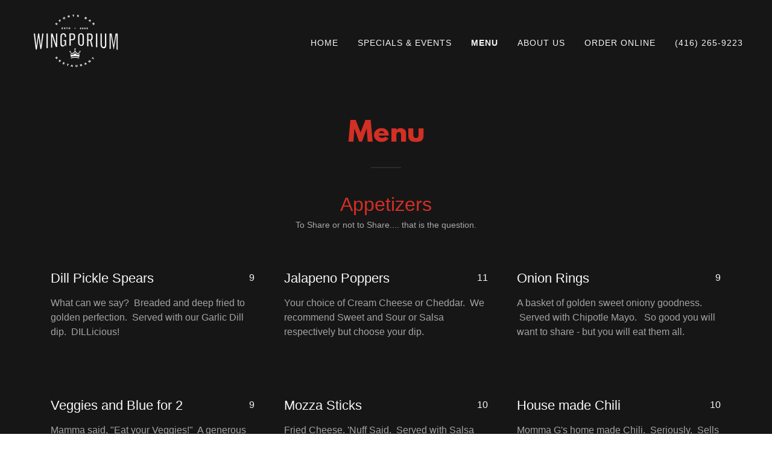

--- FILE ---
content_type: text/html;charset=utf-8
request_url: https://wingporiumscarborough.com/menu
body_size: 14992
content:
<!DOCTYPE html><html lang="en-CA"><head><meta charSet="utf-8"/><meta http-equiv="X-UA-Compatible" content="IE=edge"/><meta name="viewport" content="width=device-width, initial-scale=1"/><title>Wingporium Scarborough</title><meta name="author" content="Wingporium Scarborough"/><meta name="generator" content="Starfield Technologies; Go Daddy Website Builder 8.0.0000"/><link rel="manifest" href="/manifest.webmanifest"/><link rel="apple-touch-icon" sizes="57x57" href="//img1.wsimg.com/isteam/ip/209953f7-7881-434d-bb2a-5113e5b1273d/hwitelogo.png/:/rs=w:57,h:57,m"/><link rel="apple-touch-icon" sizes="60x60" href="//img1.wsimg.com/isteam/ip/209953f7-7881-434d-bb2a-5113e5b1273d/hwitelogo.png/:/rs=w:60,h:60,m"/><link rel="apple-touch-icon" sizes="72x72" href="//img1.wsimg.com/isteam/ip/209953f7-7881-434d-bb2a-5113e5b1273d/hwitelogo.png/:/rs=w:72,h:72,m"/><link rel="apple-touch-icon" sizes="114x114" href="//img1.wsimg.com/isteam/ip/209953f7-7881-434d-bb2a-5113e5b1273d/hwitelogo.png/:/rs=w:114,h:114,m"/><link rel="apple-touch-icon" sizes="120x120" href="//img1.wsimg.com/isteam/ip/209953f7-7881-434d-bb2a-5113e5b1273d/hwitelogo.png/:/rs=w:120,h:120,m"/><link rel="apple-touch-icon" sizes="144x144" href="//img1.wsimg.com/isteam/ip/209953f7-7881-434d-bb2a-5113e5b1273d/hwitelogo.png/:/rs=w:144,h:144,m"/><link rel="apple-touch-icon" sizes="152x152" href="//img1.wsimg.com/isteam/ip/209953f7-7881-434d-bb2a-5113e5b1273d/hwitelogo.png/:/rs=w:152,h:152,m"/><link rel="apple-touch-icon" sizes="180x180" href="//img1.wsimg.com/isteam/ip/209953f7-7881-434d-bb2a-5113e5b1273d/hwitelogo.png/:/rs=w:180,h:180,m"/><meta property="og:url" content="https://wingporiumscarborough.com/menu"/>
<meta property="og:site_name" content="Wingporium Scarborough"/>
<meta property="og:title" content="Home for all your Favourite Sports! "/>
<meta property="og:description" content="We want to be your local restaurant, sports bar and chicken wings destination!  Call direct to arrange pickup, order online or find us on Uber Eats, Skip the Dishes, Door Dash or App8.   
"/>
<meta property="og:type" content="website"/>
<meta property="og:image" content="https://img1.wsimg.com/isteam/ip/209953f7-7881-434d-bb2a-5113e5b1273d/HG%20Wings-500x380.jpg"/>
<meta property="og:locale" content="en_CA"/>
<meta name="twitter:card" content="summary"/>
<meta name="twitter:title" content="Wingporium Scarborough"/>
<meta name="twitter:description" content="Home for all your Favourite Sports! "/>
<meta name="twitter:image" content="https://img1.wsimg.com/isteam/ip/209953f7-7881-434d-bb2a-5113e5b1273d/HG%20Wings-500x380.jpg"/>
<meta name="twitter:image:alt" content="Wingporium Scarborough"/>
<meta name="theme-color" content="005"/><style>.x{-ms-text-size-adjust:100%;-webkit-text-size-adjust:100%;-webkit-tap-highlight-color:rgba(0,0,0,0);margin:0;box-sizing:border-box}.x *,.x :after,.x :before{box-sizing:inherit}.x-el a[href^="mailto:"]:not(.x-el),.x-el a[href^="tel:"]:not(.x-el){color:inherit;font-size:inherit;text-decoration:inherit}.x-el-article,.x-el-aside,.x-el-details,.x-el-figcaption,.x-el-figure,.x-el-footer,.x-el-header,.x-el-hgroup,.x-el-main,.x-el-menu,.x-el-nav,.x-el-section,.x-el-summary{display:block}.x-el-audio,.x-el-canvas,.x-el-progress,.x-el-video{display:inline-block;vertical-align:baseline}.x-el-audio:not([controls]){display:none;height:0}.x-el-template{display:none}.x-el-a{background-color:transparent;color:inherit}.x-el-a:active,.x-el-a:hover{outline:0}.x-el-abbr[title]{border-bottom:1px dotted}.x-el-b,.x-el-strong{font-weight:700}.x-el-dfn{font-style:italic}.x-el-mark{background:#ff0;color:#000}.x-el-small{font-size:80%}.x-el-sub,.x-el-sup{font-size:75%;line-height:0;position:relative;vertical-align:baseline}.x-el-sup{top:-.5em}.x-el-sub{bottom:-.25em}.x-el-img{vertical-align:middle;border:0}.x-el-svg:not(:root){overflow:hidden}.x-el-figure{margin:0}.x-el-hr{box-sizing:content-box;height:0}.x-el-pre{overflow:auto}.x-el-code,.x-el-kbd,.x-el-pre,.x-el-samp{font-family:monospace,monospace;font-size:1em}.x-el-button,.x-el-input,.x-el-optgroup,.x-el-select,.x-el-textarea{color:inherit;font:inherit;margin:0}.x-el-button{overflow:visible}.x-el-button,.x-el-select{text-transform:none}.x-el-button,.x-el-input[type=button],.x-el-input[type=reset],.x-el-input[type=submit]{-webkit-appearance:button;cursor:pointer}.x-el-button[disabled],.x-el-input[disabled]{cursor:default}.x-el-button::-moz-focus-inner,.x-el-input::-moz-focus-inner{border:0;padding:0}.x-el-input{line-height:normal}.x-el-input[type=checkbox],.x-el-input[type=radio]{box-sizing:border-box;padding:0}.x-el-input[type=number]::-webkit-inner-spin-button,.x-el-input[type=number]::-webkit-outer-spin-button{height:auto}.x-el-input[type=search]{-webkit-appearance:textfield;box-sizing:content-box}.x-el-input[type=search]::-webkit-search-cancel-button,.x-el-input[type=search]::-webkit-search-decoration{-webkit-appearance:none}.x-el-textarea{border:0}.x-el-fieldset{border:1px solid silver;margin:0 2px;padding:.35em .625em .75em}.x-el-legend{border:0;padding:0}.x-el-textarea{overflow:auto}.x-el-optgroup{font-weight:700}.x-el-table{border-collapse:collapse;border-spacing:0}.x-el-td,.x-el-th{padding:0}.x{-webkit-font-smoothing:antialiased}.x-el-hr{border:0}.x-el-fieldset,.x-el-input,.x-el-select,.x-el-textarea{margin-top:0;margin-bottom:0}.x-el-fieldset,.x-el-input[type=email],.x-el-input[type=text],.x-el-textarea{width:100%}.x-el-label{vertical-align:middle}.x-el-input{border-style:none;padding:.5em;vertical-align:middle}.x-el-select:not([multiple]){vertical-align:middle}.x-el-textarea{line-height:1.75;padding:.5em}.x-el.d-none{display:none!important}.sideline-footer{margin-top:auto}.disable-scroll{touch-action:none;overflow:hidden;position:fixed;max-width:100vw}@-webkit-keyframes loaderscale{0%{transform:scale(1);opacity:1}45%{transform:scale(.1);opacity:.7}80%{transform:scale(1);opacity:1}}@keyframes loaderscale{0%{transform:scale(1);opacity:1}45%{transform:scale(.1);opacity:.7}80%{transform:scale(1);opacity:1}}.x-loader svg{display:inline-block}.x-loader svg:first-child{-webkit-animation:loaderscale .75s cubic-bezier(.2,.68,.18,1.08) -.24s infinite;animation:loaderscale .75s cubic-bezier(.2,.68,.18,1.08) -.24s infinite}.x-loader svg:nth-child(2){-webkit-animation:loaderscale .75s cubic-bezier(.2,.68,.18,1.08) -.12s infinite;animation:loaderscale .75s cubic-bezier(.2,.68,.18,1.08) -.12s infinite}.x-loader svg:nth-child(3){-webkit-animation:loaderscale .75s cubic-bezier(.2,.68,.18,1.08) 0s infinite;animation:loaderscale .75s cubic-bezier(.2,.68,.18,1.08) 0s infinite}.x-icon>svg{transition:transform .33s ease-in-out}.x-icon>svg.rotate-90{transform:rotate(-90deg)}.x-icon>svg.rotate90{transform:rotate(90deg)}.x-icon>svg.rotate-180{transform:rotate(-180deg)}.x-icon>svg.rotate180{transform:rotate(180deg)}.x-rt:after{content:"";clear:both}.x-rt ol,.x-rt ul{text-align:left}.x-rt p{margin:0}.x-rt br{clear:both}.mte-inline-block{display:inline-block}@media only screen and (min-device-width:1025px){:root select,_::-webkit-full-page-media,_:future{font-family:sans-serif!important}}

</style>
<style>/*
This license can also be found at this permalink: https://www.fontsquirrel.com/license/league-spartan

Copyright (c) September 22 2014, Micah Rich micah@micahrich.com, with Reserved Font Name: "League Spartan".

This Font Software is licensed under the SIL Open Font License, Version 1.1.
This license is copied below, and is also available with a FAQ at: http://scripts.sil.org/OFL

—————————————————————————————-
SIL OPEN FONT LICENSE Version 1.1 - 26 February 2007
—————————————————————————————-
*/
@import url('//img1.wsimg.com/blobby/go/font/LeagueSpartan/league-spartan.css');
@import url('');</style>
<style data-glamor="cxs-default-sheet">.x .c1-1{letter-spacing:normal}.x .c1-2{text-transform:none}.x .c1-3{background-color:rgb(255, 255, 255)}.x .c1-4{width:100%}.x .c1-5 > div{position:relative}.x .c1-6 > div{overflow:hidden}.x .c1-7 > div{margin-top:auto}.x .c1-8 > div{margin-right:auto}.x .c1-9 > div{margin-bottom:auto}.x .c1-a > div{margin-left:auto}.x .c1-b{font-family:Helvetica, arial, sans-serif}.x .c1-c{font-size:16px}.x .c1-h{background-color:rgb(22, 22, 22)}.x .c1-i{padding-top:56px}.x .c1-j{padding-bottom:56px}.x .c1-k{overflow:visible}.x .c1-l{padding:0px !important}.x .c1-o{z-index:3}.x .c1-p .sticky-animate{background-color:rgba(22, 22, 22, 0.9)}.x .c1-q .sticky-animate hr{opacity:0 !important}.x .c1-r{transition:background .3s}.x .c1-s{position:relative}.x .c1-t{padding-top:8px}.x .c1-u{padding-bottom:8px}.x .c1-v{padding-left:8px}.x .c1-w{padding-right:8px}.x .c1-x{background-color:rgba(22, 22, 22, 0.25)}.x .c1-y{z-index:auto}.x .c1-13{align-items:center}.x .c1-14{flex-wrap:nowrap}.x .c1-15{display:flex}.x .c1-16{margin-top:0px}.x .c1-17{margin-right:0px}.x .c1-18{margin-bottom:0px}.x .c1-19{margin-left:0px}.x .c1-1a{[object -object]:0px}.x .c1-1c{width:70%}.x .c1-1d{text-align:left}.x .c1-1e{justify-content:flex-start}.x .c1-1f{overflow-wrap:break-word}.x .c1-1g{display:inline-block}.x .c1-1h{font-family:'League Spartan', arial, helvetica, sans-serif}.x .c1-1i{max-width:calc(100% - 0.1px)}.x .c1-1n{letter-spacing:inherit}.x .c1-1o{text-transform:inherit}.x .c1-1p{text-decoration:none}.x .c1-1q{word-wrap:break-word}.x .c1-1r{display:inline}.x .c1-1s{cursor:pointer}.x .c1-1t{border-top:0px}.x .c1-1u{border-right:0px}.x .c1-1v{border-bottom:0px}.x .c1-1w{border-left:0px}.x .c1-1x{max-width:100%}.x .c1-1y{width:auto}.x .c1-1z{color:rgb(235, 62, 52)}.x .c1-20{font-weight:inherit}.x .c1-21:hover{color:rgb(248, 171, 169)}.x .c1-22:active{color:rgb(251, 209, 208)}.x .c1-23{padding-top:0px}.x .c1-24{padding-right:0px}.x .c1-25{padding-bottom:0px}.x .c1-26{padding-left:0px}.x .c1-27{margin-left:auto}.x .c1-28{margin-right:auto}.x .c1-29{vertical-align:middle}.x .c1-2a{aspect-ratio:1.4913007456503728 / 1}.x .c1-2b{object-fit:contain}.x .c1-2c{height:80px}.x .c1-2d{background-color:transparent}.x .c1-2e{transition:max-height .5s}.x .c1-2f{border-radius:0px}.x .c1-2y{width:30%}.x .c1-2z{justify-content:flex-end}.x .c1-30{color:rgb(247, 247, 247)}.x .c1-31:hover{color:rgb(235, 62, 52)}.x .c1-32{color:inherit}.x .c1-33{vertical-align:top}.x .c1-34{padding-top:6px}.x .c1-35{padding-right:6px}.x .c1-36{padding-bottom:6px}.x .c1-37{padding-left:6px}.x .c1-38{padding-left:24px}.x .c1-39{padding-right:24px}.x .c1-3a{display:none}.x .c1-3c{width:35%}.x .c1-3d{min-width:35%}.x .c1-3e{flex-shrink:0}.x .c1-3g{min-width:65%}.x .c1-3h{flex-basis:auto}.x .c1-3i{padding-top:5px}.x .c1-3j{line-height:24px}.x .c1-3k{-webkit-margin-before:0}.x .c1-3l{-webkit-margin-after:0}.x .c1-3m{-webkit-padding-start:0}.x .c1-3n{color:rgb(164, 164, 164)}.x .c1-3o{margin-bottom:none}.x .c1-3p{list-style:none}.x .c1-3q{padding-left:32px}.x .c1-3r{white-space:nowrap}.x .c1-3s{visibility:hidden}.x .c1-3t:first-child{margin-left:0}.x .c1-3u:first-child{padding-left:0}.x .c1-3v{letter-spacing:0.071em}.x .c1-3w{text-transform:uppercase}.x .c1-3x{display:block}.x .c1-3y{margin-left:-6px}.x .c1-3z{margin-right:-6px}.x .c1-40{margin-top:-6px}.x .c1-41{margin-bottom:-6px}.x .c1-42{font-size:14px}.x .c1-43{font-weight:400}.x .c1-44:hover{color:rgb(247, 247, 247)}.x .c1-45:active{color:rgb(247, 247, 247)}.x .c1-4a{font-weight:700}.x .c1-4b{transition:transform .33s ease-in-out}.x .c1-4c{transform:rotate(0deg)}.x .c1-4d{border-radius:4px}.x .c1-4e{box-shadow:0 3px 6px 3px rgba(0,0,0,0.24)}.x .c1-4f{padding-top:16px}.x .c1-4g{padding-bottom:16px}.x .c1-4h{padding-left:16px}.x .c1-4i{padding-right:16px}.x .c1-4j{position:absolute}.x .c1-4k{right:0px}.x .c1-4l{top:32px}.x .c1-4m{max-height:45vh}.x .c1-4n{overflow-y:auto}.x .c1-4o{z-index:1003}.x .c1-4r:last-child{margin-bottom:0}.x .c1-4s{margin-top:8px}.x .c1-4t{margin-bottom:8px}.x .c1-4u{line-height:1.5}.x .c1-4v{position:fixed}.x .c1-4w{top:0px}.x .c1-4x{height:100%}.x .c1-4y{z-index:10002}.x .c1-4z{-webkit-overflow-scrolling:touch}.x .c1-50{transform:translateX(-150vw)}.x .c1-51{overscroll-behavior:contain}.x .c1-52{box-shadow:0 2px 6px 0px rgba(0,0,0,0.2)}.x .c1-53{transition:transform .3s ease-in-out}.x .c1-54{overflow:hidden}.x .c1-55{flex-direction:column}.x .c1-56{line-height:1.3em}.x .c1-57{font-style:normal}.x .c1-58{top:15px}.x .c1-59{right:15px}.x .c1-5a{font-size:28px}.x .c1-5b:hover{color:rgb(210, 47, 37)}.x .c1-5g{overflow-x:hidden}.x .c1-5h{overscroll-behavior:none}.x .c1-5m{border-color:rgba(76, 76, 76, 0.5)}.x .c1-5n{border-bottom-width:1px}.x .c1-5o{border-bottom-style:solid}.x .c1-5p:last-child{border-bottom:0}.x .c1-5q{min-width:200px}.x .c1-5r{justify-content:space-between}.x .c1-5s{font-size:22px}.x .c1-5t:active{color:rgb(235, 62, 52)}.x .c1-5z{line-height:1.4}.x .c1-60{margin-bottom:40px}.x .c1-61{text-align:center}.x .c1-62{font-size:32px}.x .c1-63{color:rgb(210, 47, 37)}.x .c1-6a{font-size:unset}.x .c1-6b{font-family:unset}.x .c1-6c{letter-spacing:unset}.x .c1-6d{text-transform:unset}.x .c1-6e{line-height:0px}.x .c1-6f{border-color:rgb(42, 42, 42)}.x .c1-6g{border-bottom-width:2px}.x .c1-6h{border-style:solid}.x .c1-6i{margin-top:24px}.x .c1-6j{width:50px}.x .c1-6k{box-sizing:border-box}.x .c1-6l{flex-direction:row}.x .c1-6m{flex-wrap:wrap}.x .c1-6n{margin-right:-12px}.x .c1-6o{margin-bottom:-24px}.x .c1-6p{margin-left:-12px}.x .c1-6u{flex-grow:1}.x .c1-6v{flex-shrink:1}.x .c1-6w{flex-basis:100%}.x .c1-6x{padding-right:12px}.x .c1-6y{padding-bottom:24px}.x .c1-6z{padding-left:12px}.x .c1-74{margin-bottom:24px}.x .c1-77{line-height:1.25}.x .c1-78{margin-top:4px}.x .c1-79{color:rgb(169, 169, 169)}.x .c1-7a{margin-top:40px}.x .c1-7b{max-width:none}.x .c1-7c{justify-content:center}.x .c1-7h{max-width:360px}.x .c1-7i{display:table}.x .c1-7j{padding-top:24px}.x .c1-7m{cursor:auto}.x .c1-7p{padding-top:.3em}.x .c1-7u{line-height:1}.x .c1-7v{margin-top:16px}.x .c1-7w{font-size:inherit !important}.x .c1-7x{line-height:inherit}.x .c1-7y{font-style:italic}.x .c1-7z{text-decoration:line-through}.x .c1-80{text-decoration:underline}.x .c1-81{border-bottom-width:1px}.x .c1-82{flex-basis:83.33333333333334%}.x .c1-83{max-width:83.33333333333334%}.x .c1-84{margin-left:8.333333333333332%}.x .c1-85{margin-top:72px}.x .c1-87{font-size:12px}.x .c1-8c{background-color:rgb(0, 0, 0)}.x .c1-8e{margin-bottom:16px}.x .c1-8f{color:rgb(226, 226, 226)}.x .c1-8g{color:rgb(219, 52, 42)}.x .c1-8h:hover{color:rgb(247, 141, 139)}.x .c1-8i:active{color:rgb(249, 182, 180)}.x .c1-8l{color:rgb(150, 150, 150)}</style>
<style data-glamor="cxs-xs-sheet">@media (max-width: 767px){.x .c1-m{padding-top:40px}}@media (max-width: 767px){.x .c1-n{padding-bottom:40px}}@media (max-width: 767px){.x .c1-1j{width:100%}}@media (max-width: 767px){.x .c1-1k{display:flex}}@media (max-width: 767px){.x .c1-1l{justify-content:center}}@media (max-width: 767px){.x .c1-2g{height:104px}}@media (max-width: 767px){.x .c1-2h{max-width:100%}}@media (max-width: 767px){.x .c1-2i{display:block}}@media (max-width: 767px){.x .c1-2j{max-height:80px}}@media (max-width: 767px){.x .c1-2k{margin-top:0}}@media (max-width: 767px){.x .c1-2l{margin-right:auto}}@media (max-width: 767px){.x .c1-2m{margin-bottom:0}}@media (max-width: 767px){.x .c1-2n{margin-left:auto}}@media (max-width: 767px){.x .c1-2o{justify-content:flex-start}}@media (max-width: 767px){.x .c1-3f{max-width:224px}}@media (max-width: 767px){.x .c1-7k{max-width:360px}}@media (max-width: 767px){.x .c1-7l{flex-direction:column}}@media (max-width: 767px){.x .c1-86{margin-top:32px}}@media (max-width: 767px){.x .c1-8d{padding-bottom:32px}}</style>
<style data-glamor="cxs-sm-sheet">@media (min-width: 768px){.x .c1-d{font-size:16px}}@media (min-width: 768px) and (max-width: 1023px){.x .c1-1m{width:100%}}@media (min-width: 768px) and (max-width: 1023px){.x .c1-2p{display:block}}@media (min-width: 768px) and (max-width: 1023px){.x .c1-2q{max-height:80px}}@media (min-width: 768px) and (max-width: 1023px){.x .c1-2r{margin-top:0}}@media (min-width: 768px) and (max-width: 1023px){.x .c1-2s{margin-right:auto}}@media (min-width: 768px) and (max-width: 1023px){.x .c1-2t{margin-bottom:0}}@media (min-width: 768px) and (max-width: 1023px){.x .c1-2u{margin-left:auto}}@media (min-width: 768px){.x .c1-46{font-size:14px}}@media (min-width: 768px) and (max-width: 1023px){.x .c1-4q{right:0px}}@media (min-width: 768px){.x .c1-5c{font-size:30px}}@media (min-width: 768px){.x .c1-5i{width:100%}}@media (min-width: 768px){.x .c1-5u{font-size:22px}}@media (min-width: 768px){.x .c1-64{font-size:38px}}@media (min-width: 768px){.x .c1-6q{margin-top:0}}@media (min-width: 768px){.x .c1-6r{margin-right:-24px}}@media (min-width: 768px){.x .c1-6s{margin-bottom:-48px}}@media (min-width: 768px){.x .c1-6t{margin-left:-24px}}@media (min-width: 768px){.x .c1-70{padding-top:0}}@media (min-width: 768px){.x .c1-71{padding-right:24px}}@media (min-width: 768px){.x .c1-72{padding-bottom:48px}}@media (min-width: 768px){.x .c1-73{padding-left:24px}}@media (min-width: 768px){.x .c1-75{margin-bottom:0}}@media (min-width: 768px){.x .c1-76{padding-bottom:0}}@media (min-width: 768px){.x .c1-7d{flex-basis:50%}}@media (min-width: 768px){.x .c1-7e{max-width:50%}}@media (min-width: 768px){.x .c1-7n{max-width:70%}}@media (min-width: 768px){.x .c1-7o{flex-basis:70%}}@media (min-width: 768px){.x .c1-7q{min-width:30%}}@media (min-width: 768px){.x .c1-7r{max-width:none}}@media (min-width: 768px){.x .c1-7s{text-align:right}}@media (min-width: 768px){.x .c1-7t{flex-basis:30%}}@media (min-width: 768px){.x .c1-88{font-size:12px}}</style>
<style data-glamor="cxs-md-sheet">@media (min-width: 1024px){.x .c1-e{font-size:16px}}@media (min-width: 1024px){.x .c1-z{padding-top:16px}}@media (min-width: 1024px){.x .c1-10{padding-bottom:16px}}@media (min-width: 1024px){.x .c1-11{padding-left:24px}}@media (min-width: 1024px){.x .c1-12{padding-right:24px}}@media (min-width: 1024px){.x .c1-1b{display:none}}@media (min-width: 1024px){.x .c1-2v{height:104px}}@media (min-width: 1024px){.x .c1-2w{width:auto}}@media (min-width: 1024px){.x .c1-2x{max-height:104px}}@media (min-width: 1024px){.x .c1-3b{display:flex}}@media (min-width: 1024px){.x .c1-47{font-size:14px}}@media (min-width: 1024px) and (max-width: 1279px){.x .c1-4p{right:0px}}@media (min-width: 1024px){.x .c1-5d{font-size:30px}}@media (min-width: 1024px){.x .c1-5j{width:984px}}@media (min-width: 1024px){.x .c1-5v{min-width:300px}}@media (min-width: 1024px){.x .c1-5w{font-size:22px}}@media (min-width: 1024px){.x .c1-65{text-align:center}}@media (min-width: 1024px){.x .c1-66{margin-left:auto}}@media (min-width: 1024px){.x .c1-67{font-size:38px}}@media (min-width: 1024px){.x .c1-7f{flex-basis:33.33333333333333%}}@media (min-width: 1024px){.x .c1-7g{max-width:33.33333333333333%}}@media (min-width: 1024px){.x .c1-89{font-size:12px}}@media (min-width: 1024px){.x .c1-8j{flex-basis:0%}}@media (min-width: 1024px){.x .c1-8k{max-width:none}}@media (min-width: 1024px){.x .c1-8m{text-align:left}}@media (min-width: 1024px){.x .c1-8n{text-align:right}}@media (min-width: 1024px){.x .c1-8o{margin-top:0}}</style>
<style data-glamor="cxs-lg-sheet">@media (min-width: 1280px){.x .c1-f{font-size:16px}}@media (min-width: 1280px){.x .c1-48{font-size:14px}}@media (min-width: 1280px){.x .c1-5e{font-size:32px}}@media (min-width: 1280px){.x .c1-5k{width:1160px}}@media (min-width: 1280px){.x .c1-5x{font-size:22px}}@media (min-width: 1280px){.x .c1-68{font-size:44px}}@media (min-width: 1280px){.x .c1-8a{font-size:12px}}</style>
<style data-glamor="cxs-xl-sheet">@media (min-width: 1536px){.x .c1-g{font-size:18px}}@media (min-width: 1536px){.x .c1-49{font-size:16px}}@media (min-width: 1536px){.x .c1-5f{font-size:36px}}@media (min-width: 1536px){.x .c1-5l{width:1280px}}@media (min-width: 1536px){.x .c1-5y{font-size:24px}}@media (min-width: 1536px){.x .c1-69{font-size:48px}}@media (min-width: 1536px){.x .c1-8b{font-size:14px}}</style>
<style>.page-inner { background-color: rgb(0, 0, 0); min-height: 100vh; }</style>
<script>"use strict";

if ('serviceWorker' in navigator) {
  window.addEventListener('load', function () {
    navigator.serviceWorker.register('/sw.js');
  });
}</script></head>
<body class="x x-colors-005 x-fonts-league-spartan"><div id="layout-209953-f-7-7881-434-d-bb-2-a-5113-e-5-b-1273-d" class="layout layout-layout layout-layout-layout-13 locale-en-CA lang-en"><div data-ux="Page" id="page-4767" class="x-el x-el-div x-el c1-1 c1-2 c1-3 c1-4 c1-5 c1-6 c1-7 c1-8 c1-9 c1-a c1-b c1-c c1-d c1-e c1-f c1-g c1-1 c1-2 c1-b c1-c c1-d c1-e c1-f c1-g"><div data-ux="Block" class="x-el x-el-div page-inner c1-1 c1-2 c1-b c1-c c1-d c1-e c1-f c1-g"><div id="f88320ef-767e-442f-83b2-951257b081b8" class="widget widget-header widget-header-header-9"><div data-ux="Header" role="main" data-aid="HEADER_WIDGET" id="n-4768" class="x-el x-el-div x-el x-el c1-1 c1-2 c1-b c1-c c1-d c1-e c1-f c1-g c1-1 c1-2 c1-h c1-b c1-c c1-d c1-e c1-f c1-g c1-1 c1-2 c1-b c1-c c1-d c1-e c1-f c1-g"><div> <section data-ux="Section" data-aid="HEADER_SECTION" class="x-el x-el-section c1-1 c1-2 c1-h c1-i c1-j c1-k c1-l c1-b c1-c c1-m c1-n c1-d c1-e c1-f c1-g"><div data-ux="Block" class="x-el x-el-div c1-1 c1-2 c1-o c1-4 c1-h c1-b c1-c c1-d c1-e c1-f c1-g"><div id="header_stickynav-anchor4770"></div><div data-ux="Block" data-stickynav-wrapper="true" class="x-el x-el-div c1-1 c1-2 c1-p c1-q c1-b c1-c c1-d c1-e c1-f c1-g"><div data-ux="Block" data-stickynav="true" id="header_stickynav4769" class="x-el x-el-div c1-1 c1-2 c1-r c1-h c1-b c1-c c1-d c1-e c1-f c1-g"><nav data-ux="Block" class="x-el x-el-nav c1-1 c1-2 c1-s c1-t c1-u c1-v c1-w c1-x c1-y c1-b c1-c c1-d c1-z c1-10 c1-11 c1-12 c1-e c1-f c1-g"><div data-ux="Block" class="x-el x-el-div c1-1 c1-2 c1-13 c1-14 c1-4 c1-15 c1-16 c1-17 c1-18 c1-19 c1-1a c1-b c1-c c1-d c1-1b c1-e c1-f c1-g"><div data-ux="Block" class="x-el x-el-div c1-1 c1-2 c1-15 c1-1c c1-1d c1-1e c1-1f c1-v c1-w c1-b c1-c c1-d c1-e c1-f c1-g"><div data-ux="Block" data-aid="HEADER_LOGO_RENDERED" class="x-el x-el-div c1-1g c1-1h c1-1i c1-c c1-1j c1-1k c1-1l c1-1m c1-d c1-e c1-f c1-g"><a rel="" role="link" aria-haspopup="menu" data-ux="Link" data-page="7f6ca330-6457-421c-a3b2-83a1ec9a3e78" title="Wingporium Scarborough" href="/" data-typography="LinkAlpha" class="x-el x-el-a c1-1n c1-1o c1-1p c1-1q c1-1f c1-1r c1-1s c1-1t c1-1u c1-1v c1-1w c1-1x c1-1y c1-b c1-1z c1-c c1-20 c1-21 c1-22 c1-d c1-e c1-f c1-g" data-tccl="ux2.HEADER.header9.Logo.Default.Link.Default.4771.click,click"><div data-ux="Block" class="x-el x-el-div c1-1 c1-2 c1-1g c1-23 c1-24 c1-25 c1-26 c1-1a c1-b c1-c c1-d c1-e c1-f c1-g"><img src="//img1.wsimg.com/isteam/ip/209953f7-7881-434d-bb2a-5113e5b1273d/hwitelogo.png/:/rs=h:104,cg:true,m/qt=q:95" srcSet="//img1.wsimg.com/isteam/ip/209953f7-7881-434d-bb2a-5113e5b1273d/hwitelogo.png/:/rs=w:155,h:104,cg:true,m/cr=w:155,h:104/qt=q:95, //img1.wsimg.com/isteam/ip/209953f7-7881-434d-bb2a-5113e5b1273d/hwitelogo.png/:/rs=w:310,h:208,cg:true,m/cr=w:310,h:208/qt=q:95 2x, //img1.wsimg.com/isteam/ip/209953f7-7881-434d-bb2a-5113e5b1273d/hwitelogo.png/:/rs=w:465,h:312,cg:true,m/cr=w:465,h:312/qt=q:95 3x" alt="Wingporium Scarborough" data-ux="ImageLogo" data-aid="HEADER_LOGO_IMAGE_RENDERED" class="x-el x-el-img c1-1 c1-2 c1-1y c1-1x c1-27 c1-28 c1-16 c1-18 c1-29 c1-2a c1-2b c1-2c c1-2d c1-2e c1-23 c1-24 c1-25 c1-26 c1-2f c1-1a c1-b c1-c c1-2g c1-2h c1-2i c1-2j c1-2k c1-2l c1-2m c1-2n c1-2o c1-2p c1-2q c1-2r c1-2s c1-2t c1-2u c1-d c1-2v c1-2w c1-2x c1-e c1-f c1-g"/></div></a></div></div><div data-ux="Block" class="x-el x-el-div c1-1 c1-2 c1-2y c1-24 c1-26 c1-15 c1-2z c1-b c1-c c1-d c1-e c1-f c1-g"><div data-ux="Element" id="bs-1" class="x-el x-el-div c1-1 c1-2 c1-b c1-c c1-d c1-e c1-f c1-g"><a rel="" role="button" aria-haspopup="menu" data-ux="LinkDropdown" data-toggle-ignore="true" id="4772" aria-expanded="false" toggleId="n-4768-navId-mobile" icon="hamburger" data-edit-interactive="true" data-aid="HAMBURGER_MENU_LINK" aria-label="Hamburger Site Navigation Icon" href="#" data-typography="LinkAlpha" class="x-el x-el-a c1-1n c1-1o c1-1p c1-1q c1-1f c1-15 c1-1s c1-13 c1-1e c1-1t c1-1u c1-1v c1-1w c1-30 c1-b c1-c c1-20 c1-31 c1-22 c1-d c1-1b c1-e c1-f c1-g" data-tccl="ux2.HEADER.header9.Section.Default.Link.Dropdown.4773.click,click"><svg viewBox="0 0 24 24" fill="currentColor" width="40px" height="40px" data-ux="IconHamburger" class="x-el x-el-svg c1-1 c1-2 c1-32 c1-1g c1-33 c1-34 c1-35 c1-36 c1-37 c1-b c1-c c1-d c1-e c1-f c1-g"><path fill-rule="evenodd" d="M19 8H5a1 1 0 1 1 0-2h14a1 1 0 0 1 0 2zm0 5.097H5a1 1 0 1 1 0-2h14a1 1 0 1 1 0 2zm0 5.25H5a1 1 0 1 1 0-2h14a1 1 0 1 1 0 2z"></path></svg></a></div></div></div><div data-ux="Container" class="x-el x-el-div c1-1 c1-2 c1-27 c1-28 c1-38 c1-39 c1-1x c1-b c1-c c1-d c1-e c1-f c1-g"><div data-ux="Block" id="navBarId-4775" class="x-el x-el-div c1-1 c1-2 c1-3a c1-1e c1-13 c1-14 c1-23 c1-25 c1-b c1-c c1-d c1-3b c1-e c1-f c1-g"><div data-ux="Block" class="x-el x-el-div c1-1 c1-2 c1-24 c1-15 c1-13 c1-1e c1-3c c1-3d c1-3e c1-b c1-c c1-d c1-e c1-f c1-g"><div data-ux="Block" data-aid="HEADER_LOGO_RENDERED" class="x-el x-el-div c1-1g c1-1h c1-1i c1-1d c1-c c1-1j c1-1k c1-1l c1-1m c1-d c1-e c1-f c1-g"><a rel="" role="link" aria-haspopup="menu" data-ux="Link" data-page="7f6ca330-6457-421c-a3b2-83a1ec9a3e78" title="Wingporium Scarborough" href="/" data-typography="LinkAlpha" class="x-el x-el-a c1-1n c1-1o c1-1p c1-1q c1-1f c1-1r c1-1s c1-1t c1-1u c1-1v c1-1w c1-1x c1-1y c1-b c1-1z c1-c c1-20 c1-21 c1-22 c1-d c1-e c1-f c1-g" data-tccl="ux2.HEADER.header9.Logo.Default.Link.Default.4776.click,click"><div data-ux="Block" class="x-el x-el-div c1-1 c1-2 c1-1g c1-23 c1-24 c1-25 c1-26 c1-1a c1-b c1-c c1-d c1-e c1-f c1-g"><img src="//img1.wsimg.com/isteam/ip/209953f7-7881-434d-bb2a-5113e5b1273d/hwitelogo.png/:/rs=h:104,cg:true,m/qt=q:95" srcSet="//img1.wsimg.com/isteam/ip/209953f7-7881-434d-bb2a-5113e5b1273d/hwitelogo.png/:/rs=w:155,h:104,cg:true,m/cr=w:155,h:104/qt=q:95, //img1.wsimg.com/isteam/ip/209953f7-7881-434d-bb2a-5113e5b1273d/hwitelogo.png/:/rs=w:310,h:208,cg:true,m/cr=w:310,h:208/qt=q:95 2x, //img1.wsimg.com/isteam/ip/209953f7-7881-434d-bb2a-5113e5b1273d/hwitelogo.png/:/rs=w:465,h:312,cg:true,m/cr=w:465,h:312/qt=q:95 3x" alt="Wingporium Scarborough" data-ux="ImageLogo" data-aid="HEADER_LOGO_IMAGE_RENDERED" id="logo-4774" class="x-el x-el-img c1-1 c1-2 c1-1y c1-1x c1-27 c1-28 c1-16 c1-18 c1-29 c1-2a c1-2b c1-2c c1-2d c1-2e c1-23 c1-24 c1-25 c1-26 c1-2f c1-1a c1-b c1-c c1-2g c1-3f c1-2i c1-2j c1-2k c1-2l c1-2m c1-2n c1-2p c1-2q c1-2r c1-2s c1-2t c1-2u c1-d c1-2v c1-2w c1-2x c1-e c1-f c1-g"/></div></a></div></div><div data-ux="Block" class="x-el x-el-div c1-1 c1-2 c1-15 c1-3g c1-13 c1-3h c1-2z c1-b c1-c c1-d c1-e c1-f c1-g"><div data-ux="Block" class="x-el x-el-div c1-1 c1-2 c1-15 c1-s c1-3i c1-b c1-c c1-d c1-e c1-f c1-g"><nav data-ux="Nav" data-aid="HEADER_NAV_RENDERED" role="navigation" class="x-el x-el-nav c1-1 c1-2 c1-1x c1-3j c1-b c1-c c1-d c1-e c1-f c1-g"><ul data-ux="List" id="nav-4777" class="x-el x-el-ul c1-1 c1-2 c1-16 c1-18 c1-19 c1-17 c1-3k c1-3l c1-3m c1-s c1-23 c1-24 c1-25 c1-26 c1-b c1-c c1-d c1-e c1-f c1-g"><li data-ux="ListItemInline" class="x-el x-el-li nav-item c1-1 c1-2 c1-3n c1-19 c1-3o c1-1g c1-3p c1-33 c1-3q c1-3r c1-s c1-3s c1-b c1-c c1-3t c1-3u c1-d c1-e c1-f c1-g"><a rel="" role="link" aria-haspopup="menu" data-ux="NavLink" target="" data-page="7f6ca330-6457-421c-a3b2-83a1ec9a3e78" data-edit-interactive="true" href="/" data-typography="NavAlpha" class="x-el x-el-a c1-3v c1-3w c1-1p c1-1q c1-1f c1-3x c1-1s c1-3y c1-3z c1-40 c1-41 c1-37 c1-35 c1-34 c1-36 c1-b c1-30 c1-42 c1-43 c1-44 c1-45 c1-46 c1-47 c1-48 c1-49" data-tccl="ux2.HEADER.header9.Nav.Default.Link.Default.4779.click,click">Home</a></li><li data-ux="ListItemInline" class="x-el x-el-li nav-item c1-1 c1-2 c1-3n c1-19 c1-3o c1-1g c1-3p c1-33 c1-3q c1-3r c1-s c1-3s c1-b c1-c c1-3t c1-3u c1-d c1-e c1-f c1-g"><a rel="" role="link" aria-haspopup="false" data-ux="NavLink" target="" data-page="4630eb90-edc4-465a-b3dd-9d8a4c9bd388" data-edit-interactive="true" href="/specials-%26-events" data-typography="NavAlpha" class="x-el x-el-a c1-3v c1-3w c1-1p c1-1q c1-1f c1-3x c1-1s c1-3y c1-3z c1-40 c1-41 c1-37 c1-35 c1-34 c1-36 c1-b c1-30 c1-42 c1-43 c1-44 c1-45 c1-46 c1-47 c1-48 c1-49" data-tccl="ux2.HEADER.header9.Nav.Default.Link.Default.4780.click,click">Specials &amp; Events</a></li><li data-ux="ListItemInline" class="x-el x-el-li nav-item c1-1 c1-2 c1-3n c1-19 c1-3o c1-1g c1-3p c1-33 c1-3q c1-3r c1-s c1-3s c1-b c1-c c1-3t c1-3u c1-d c1-e c1-f c1-g"><a rel="" role="link" aria-haspopup="false" data-ux="NavLinkActive" target="" data-page="69215569-be3c-4db0-9397-def8b85476cb" data-edit-interactive="true" href="/menu" data-typography="NavAlpha" class="x-el x-el-a c1-3v c1-3w c1-1p c1-1q c1-1f c1-3x c1-1s c1-b c1-30 c1-42 c1-4a c1-44 c1-45 c1-46 c1-47 c1-48 c1-49" data-tccl="ux2.HEADER.header9.Nav.Default.Link.Active.4781.click,click">Menu</a></li><li data-ux="ListItemInline" class="x-el x-el-li nav-item c1-1 c1-2 c1-3n c1-19 c1-3o c1-1g c1-3p c1-33 c1-3q c1-3r c1-s c1-3s c1-b c1-c c1-3t c1-3u c1-d c1-e c1-f c1-g"><a rel="" role="link" aria-haspopup="false" data-ux="NavLink" target="" data-page="b23438b9-bc86-49c0-b7c6-cb59ee1ac478" data-edit-interactive="true" href="/about-us" data-typography="NavAlpha" class="x-el x-el-a c1-3v c1-3w c1-1p c1-1q c1-1f c1-3x c1-1s c1-3y c1-3z c1-40 c1-41 c1-37 c1-35 c1-34 c1-36 c1-b c1-30 c1-42 c1-43 c1-44 c1-45 c1-46 c1-47 c1-48 c1-49" data-tccl="ux2.HEADER.header9.Nav.Default.Link.Default.4782.click,click">About Us</a></li><li data-ux="ListItemInline" class="x-el x-el-li nav-item c1-1 c1-2 c1-3n c1-19 c1-3o c1-1g c1-3p c1-33 c1-3q c1-3r c1-s c1-3s c1-b c1-c c1-3t c1-3u c1-d c1-e c1-f c1-g"><a rel="" role="link" aria-haspopup="false" data-ux="NavLink" target="" data-page="51ef04ab-bad0-4700-b2bc-959b3fcd26fc" data-edit-interactive="true" href="/order-online" data-typography="NavAlpha" class="x-el x-el-a c1-3v c1-3w c1-1p c1-1q c1-1f c1-3x c1-1s c1-3y c1-3z c1-40 c1-41 c1-37 c1-35 c1-34 c1-36 c1-b c1-30 c1-42 c1-43 c1-44 c1-45 c1-46 c1-47 c1-48 c1-49" data-tccl="ux2.HEADER.header9.Nav.Default.Link.Default.4783.click,click">Order ONLINE</a></li><li data-ux="ListItemInline" class="x-el x-el-li nav-item c1-1 c1-2 c1-3n c1-19 c1-3o c1-1g c1-3p c1-33 c1-3q c1-3r c1-s c1-3s c1-b c1-c c1-3t c1-3u c1-d c1-e c1-f c1-g"><a rel="" role="link" aria-haspopup="false" data-ux="NavLink" target="" data-page="e8847bb0-be78-46c4-9432-4d212321b47f" data-edit-interactive="true" href="/416-265-9223" data-typography="NavAlpha" class="x-el x-el-a c1-3v c1-3w c1-1p c1-1q c1-1f c1-3x c1-1s c1-3y c1-3z c1-40 c1-41 c1-37 c1-35 c1-34 c1-36 c1-b c1-30 c1-42 c1-43 c1-44 c1-45 c1-46 c1-47 c1-48 c1-49" data-tccl="ux2.HEADER.header9.Nav.Default.Link.Default.4784.click,click">(416) 265-9223</a></li><li data-ux="ListItemInline" class="x-el x-el-li nav-item c1-1 c1-2 c1-3n c1-19 c1-3o c1-1g c1-3p c1-33 c1-3q c1-3r c1-s c1-3s c1-b c1-c c1-3t c1-3u c1-d c1-e c1-f c1-g"><div data-ux="Element" id="bs-2" class="x-el x-el-div c1-1 c1-2 c1-b c1-c c1-d c1-e c1-f c1-g"><a rel="" role="button" aria-haspopup="menu" data-ux="NavLinkDropdown" data-toggle-ignore="true" id="4785" aria-expanded="false" data-aid="NAV_MORE" data-edit-interactive="true" href="#" data-typography="NavAlpha" class="x-el x-el-a c1-3v c1-3w c1-1p c1-1q c1-1f c1-15 c1-1s c1-13 c1-b c1-30 c1-42 c1-43 c1-44 c1-45 c1-46 c1-47 c1-48 c1-49" data-tccl="ux2.HEADER.header9.Nav.Default.Link.Dropdown.4786.click,click"><div style="pointer-events:none;display:flex;align-items:center" data-aid="NAV_MORE"><span style="margin-right:4px">More</span><svg viewBox="0 0 24 24" fill="currentColor" width="16" height="16" data-ux="Icon" class="x-el x-el-svg c1-1 c1-2 c1-32 c1-1g c1-4b c1-4c c1-29 c1-s c1-b c1-42 c1-46 c1-47 c1-48 c1-49"><path fill-rule="evenodd" d="M19.774 7.86c.294-.335.04-.839-.423-.84L4.538 7c-.447-.001-.698.48-.425.81l7.204 8.693a.56.56 0 0 0 .836.011l7.621-8.654z"></path></svg></div></a></div><ul data-ux="Dropdown" role="menu" id="more-4778" class="x-el x-el-ul c1-1 c1-2 c1-4d c1-4e c1-h c1-4f c1-4g c1-4h c1-4i c1-4j c1-4k c1-4l c1-3r c1-4m c1-4n c1-3a c1-4o c1-b c1-c c1-4p c1-4q c1-d c1-e c1-f c1-g"><li data-ux="ListItem" role="menuitem" class="x-el x-el-li c1-1 c1-2 c1-3n c1-18 c1-3x c1-1d c1-b c1-c c1-4r c1-d c1-e c1-f c1-g"><a rel="" role="link" aria-haspopup="menu" data-ux="NavMoreMenuLink" target="" data-page="7f6ca330-6457-421c-a3b2-83a1ec9a3e78" data-edit-interactive="true" aria-labelledby="more-4778" href="/" data-typography="NavAlpha" class="x-el x-el-a c1-3v c1-3w c1-1p c1-1q c1-1f c1-1g c1-1s c1-4s c1-4t c1-4u c1-b c1-30 c1-42 c1-43 c1-44 c1-45 c1-46 c1-47 c1-48 c1-49" data-tccl="ux2.HEADER.header9.Nav.MoreMenu.Link.Default.4787.click,click">Home</a></li><li data-ux="ListItem" role="menuitem" class="x-el x-el-li c1-1 c1-2 c1-3n c1-18 c1-3x c1-1d c1-b c1-c c1-4r c1-d c1-e c1-f c1-g"><a rel="" role="link" aria-haspopup="false" data-ux="NavMoreMenuLink" target="" data-page="4630eb90-edc4-465a-b3dd-9d8a4c9bd388" data-edit-interactive="true" aria-labelledby="more-4778" href="/specials-%26-events" data-typography="NavAlpha" class="x-el x-el-a c1-3v c1-3w c1-1p c1-1q c1-1f c1-1g c1-1s c1-4s c1-4t c1-4u c1-b c1-30 c1-42 c1-43 c1-44 c1-45 c1-46 c1-47 c1-48 c1-49" data-tccl="ux2.HEADER.header9.Nav.MoreMenu.Link.Default.4788.click,click">Specials &amp; Events</a></li><li data-ux="ListItem" role="menuitem" class="x-el x-el-li c1-1 c1-2 c1-3n c1-18 c1-3x c1-1d c1-b c1-c c1-4r c1-d c1-e c1-f c1-g"><a rel="" role="link" aria-haspopup="false" data-ux="NavMoreMenuLinkActive" target="" data-page="69215569-be3c-4db0-9397-def8b85476cb" data-edit-interactive="true" aria-labelledby="more-4778" href="/menu" data-typography="NavAlpha" class="x-el x-el-a c1-3v c1-3w c1-1p c1-1q c1-1f c1-1g c1-1s c1-4s c1-4t c1-4u c1-b c1-30 c1-42 c1-4a c1-44 c1-45 c1-46 c1-47 c1-48 c1-49" data-tccl="ux2.HEADER.header9.Nav.MoreMenu.Link.Active.4789.click,click">Menu</a></li><li data-ux="ListItem" role="menuitem" class="x-el x-el-li c1-1 c1-2 c1-3n c1-18 c1-3x c1-1d c1-b c1-c c1-4r c1-d c1-e c1-f c1-g"><a rel="" role="link" aria-haspopup="false" data-ux="NavMoreMenuLink" target="" data-page="b23438b9-bc86-49c0-b7c6-cb59ee1ac478" data-edit-interactive="true" aria-labelledby="more-4778" href="/about-us" data-typography="NavAlpha" class="x-el x-el-a c1-3v c1-3w c1-1p c1-1q c1-1f c1-1g c1-1s c1-4s c1-4t c1-4u c1-b c1-30 c1-42 c1-43 c1-44 c1-45 c1-46 c1-47 c1-48 c1-49" data-tccl="ux2.HEADER.header9.Nav.MoreMenu.Link.Default.4790.click,click">About Us</a></li><li data-ux="ListItem" role="menuitem" class="x-el x-el-li c1-1 c1-2 c1-3n c1-18 c1-3x c1-1d c1-b c1-c c1-4r c1-d c1-e c1-f c1-g"><a rel="" role="link" aria-haspopup="false" data-ux="NavMoreMenuLink" target="" data-page="51ef04ab-bad0-4700-b2bc-959b3fcd26fc" data-edit-interactive="true" aria-labelledby="more-4778" href="/order-online" data-typography="NavAlpha" class="x-el x-el-a c1-3v c1-3w c1-1p c1-1q c1-1f c1-1g c1-1s c1-4s c1-4t c1-4u c1-b c1-30 c1-42 c1-43 c1-44 c1-45 c1-46 c1-47 c1-48 c1-49" data-tccl="ux2.HEADER.header9.Nav.MoreMenu.Link.Default.4791.click,click">Order ONLINE</a></li><li data-ux="ListItem" role="menuitem" class="x-el x-el-li c1-1 c1-2 c1-3n c1-18 c1-3x c1-1d c1-b c1-c c1-4r c1-d c1-e c1-f c1-g"><a rel="" role="link" aria-haspopup="false" data-ux="NavMoreMenuLink" target="" data-page="e8847bb0-be78-46c4-9432-4d212321b47f" data-edit-interactive="true" aria-labelledby="more-4778" href="/416-265-9223" data-typography="NavAlpha" class="x-el x-el-a c1-3v c1-3w c1-1p c1-1q c1-1f c1-1g c1-1s c1-4s c1-4t c1-4u c1-b c1-30 c1-42 c1-43 c1-44 c1-45 c1-46 c1-47 c1-48 c1-49" data-tccl="ux2.HEADER.header9.Nav.MoreMenu.Link.Default.4792.click,click">(416) 265-9223</a></li></ul></li></ul></nav></div></div></div></div></nav></div></div><div role="navigation" data-ux="NavigationDrawer" id="n-4768-navId-mobile" class="x-el x-el-div c1-1 c1-2 c1-h c1-4v c1-4w c1-4 c1-4x c1-4n c1-4y c1-i c1-4z c1-50 c1-51 c1-52 c1-53 c1-54 c1-15 c1-55 c1-b c1-c c1-d c1-e c1-f c1-g"><div data-ux="Block" class="x-el x-el-div c1-1 c1-2 c1-38 c1-39 c1-b c1-c c1-d c1-e c1-f c1-g"><svg viewBox="0 0 24 24" fill="currentColor" width="40px" height="40px" data-ux="CloseIcon" data-edit-interactive="true" data-close="true" class="x-el x-el-svg c1-1 c1-2 c1-30 c1-1g c1-29 c1-34 c1-35 c1-36 c1-37 c1-1s c1-56 c1-57 c1-4j c1-58 c1-59 c1-5a c1-b c1-5b c1-5c c1-5d c1-5e c1-5f"><path fill-rule="evenodd" d="M19.245 4.313a1.065 1.065 0 0 0-1.508 0L11.78 10.27 5.82 4.313A1.065 1.065 0 1 0 4.312 5.82l5.958 5.958-5.958 5.959a1.067 1.067 0 0 0 1.508 1.508l5.959-5.958 5.958 5.958a1.065 1.065 0 1 0 1.508-1.508l-5.958-5.959 5.958-5.958a1.065 1.065 0 0 0 0-1.508"></path></svg></div><div data-ux="Container" id="n-4768-navContainerId-mobile" class="x-el x-el-div c1-1 c1-2 c1-27 c1-28 c1-38 c1-39 c1-1x c1-4n c1-5g c1-4 c1-5h c1-b c1-c c1-5i c1-d c1-5j c1-e c1-5k c1-f c1-5l c1-g"><div data-ux="Block" id="n-4768-navLinksContentId-mobile" class="x-el x-el-div c1-1 c1-2 c1-b c1-c c1-d c1-e c1-f c1-g"><ul role="menu" data-ux="NavigationDrawerList" id="n-4768-navListId-mobile" class="x-el x-el-ul c1-1 c1-2 c1-16 c1-18 c1-19 c1-17 c1-3k c1-3l c1-3m c1-1d c1-23 c1-25 c1-26 c1-24 c1-1q c1-1f c1-b c1-c c1-d c1-e c1-f c1-g"><li role="menuitem" data-ux="NavigationDrawerListItem" class="x-el x-el-li c1-1 c1-2 c1-3n c1-18 c1-3x c1-5m c1-5n c1-5o c1-b c1-c c1-4r c1-5p c1-d c1-e c1-f c1-g"><a rel="" role="link" aria-haspopup="menu" data-ux="NavigationDrawerLink" target="" data-page="7f6ca330-6457-421c-a3b2-83a1ec9a3e78" data-edit-interactive="true" data-close="true" href="/" data-typography="NavBeta" class="x-el x-el-a c1-1 c1-2 c1-1p c1-1q c1-1f c1-15 c1-1s c1-4f c1-4g c1-38 c1-39 c1-13 c1-5q c1-5r c1-b c1-30 c1-5s c1-43 c1-21 c1-5t c1-5u c1-5v c1-5w c1-5x c1-5y" data-tccl="ux2.HEADER.header9.NavigationDrawer.Default.Link.Default.4793.click,click"><span>Home</span></a></li><li role="menuitem" data-ux="NavigationDrawerListItem" class="x-el x-el-li c1-1 c1-2 c1-3n c1-18 c1-3x c1-5m c1-5n c1-5o c1-b c1-c c1-4r c1-5p c1-d c1-e c1-f c1-g"><a rel="" role="link" aria-haspopup="false" data-ux="NavigationDrawerLink" target="" data-page="4630eb90-edc4-465a-b3dd-9d8a4c9bd388" data-edit-interactive="true" data-close="true" href="/specials-%26-events" data-typography="NavBeta" class="x-el x-el-a c1-1 c1-2 c1-1p c1-1q c1-1f c1-15 c1-1s c1-4f c1-4g c1-38 c1-39 c1-13 c1-5q c1-5r c1-b c1-30 c1-5s c1-43 c1-21 c1-5t c1-5u c1-5v c1-5w c1-5x c1-5y" data-tccl="ux2.HEADER.header9.NavigationDrawer.Default.Link.Default.4794.click,click"><span>Specials &amp; Events</span></a></li><li role="menuitem" data-ux="NavigationDrawerListItem" class="x-el x-el-li c1-1 c1-2 c1-3n c1-18 c1-3x c1-5m c1-5n c1-5o c1-b c1-c c1-4r c1-5p c1-d c1-e c1-f c1-g"><a rel="" role="link" aria-haspopup="false" data-ux="NavigationDrawerLinkActive" target="" data-page="69215569-be3c-4db0-9397-def8b85476cb" data-edit-interactive="true" data-close="true" href="/menu" data-typography="NavBeta" class="x-el x-el-a c1-1 c1-2 c1-1p c1-1q c1-1f c1-15 c1-1s c1-4f c1-4g c1-38 c1-39 c1-13 c1-5q c1-5r c1-b c1-30 c1-5s c1-4a c1-21 c1-5t c1-5u c1-5v c1-5w c1-5x c1-5y" data-tccl="ux2.HEADER.header9.NavigationDrawer.Default.Link.Active.4795.click,click"><span>Menu</span></a></li><li role="menuitem" data-ux="NavigationDrawerListItem" class="x-el x-el-li c1-1 c1-2 c1-3n c1-18 c1-3x c1-5m c1-5n c1-5o c1-b c1-c c1-4r c1-5p c1-d c1-e c1-f c1-g"><a rel="" role="link" aria-haspopup="false" data-ux="NavigationDrawerLink" target="" data-page="b23438b9-bc86-49c0-b7c6-cb59ee1ac478" data-edit-interactive="true" data-close="true" href="/about-us" data-typography="NavBeta" class="x-el x-el-a c1-1 c1-2 c1-1p c1-1q c1-1f c1-15 c1-1s c1-4f c1-4g c1-38 c1-39 c1-13 c1-5q c1-5r c1-b c1-30 c1-5s c1-43 c1-21 c1-5t c1-5u c1-5v c1-5w c1-5x c1-5y" data-tccl="ux2.HEADER.header9.NavigationDrawer.Default.Link.Default.4796.click,click"><span>About Us</span></a></li><li role="menuitem" data-ux="NavigationDrawerListItem" class="x-el x-el-li c1-1 c1-2 c1-3n c1-18 c1-3x c1-5m c1-5n c1-5o c1-b c1-c c1-4r c1-5p c1-d c1-e c1-f c1-g"><a rel="" role="link" aria-haspopup="false" data-ux="NavigationDrawerLink" target="" data-page="51ef04ab-bad0-4700-b2bc-959b3fcd26fc" data-edit-interactive="true" data-close="true" href="/order-online" data-typography="NavBeta" class="x-el x-el-a c1-1 c1-2 c1-1p c1-1q c1-1f c1-15 c1-1s c1-4f c1-4g c1-38 c1-39 c1-13 c1-5q c1-5r c1-b c1-30 c1-5s c1-43 c1-21 c1-5t c1-5u c1-5v c1-5w c1-5x c1-5y" data-tccl="ux2.HEADER.header9.NavigationDrawer.Default.Link.Default.4797.click,click"><span>Order ONLINE</span></a></li><li role="menuitem" data-ux="NavigationDrawerListItem" class="x-el x-el-li c1-1 c1-2 c1-3n c1-18 c1-3x c1-5m c1-5n c1-5o c1-b c1-c c1-4r c1-5p c1-d c1-e c1-f c1-g"><a rel="" role="link" aria-haspopup="false" data-ux="NavigationDrawerLink" target="" data-page="e8847bb0-be78-46c4-9432-4d212321b47f" data-edit-interactive="true" data-close="true" href="/416-265-9223" data-typography="NavBeta" class="x-el x-el-a c1-1 c1-2 c1-1p c1-1q c1-1f c1-15 c1-1s c1-4f c1-4g c1-38 c1-39 c1-13 c1-5q c1-5r c1-b c1-30 c1-5s c1-43 c1-21 c1-5t c1-5u c1-5v c1-5w c1-5x c1-5y" data-tccl="ux2.HEADER.header9.NavigationDrawer.Default.Link.Default.4798.click,click"><span>(416) 265-9223</span></a></li></ul><div data-ux="Block" class="x-el x-el-div c1-1 c1-2 c1-b c1-c c1-3x c1-d c1-1b c1-e c1-f c1-g"></div></div></div></div></div></section>  </div></div></div><div id="65b41818-930c-4c88-9a4b-7128681c3d45" class="widget widget-menu widget-menu-menu-3"><div data-ux="Widget" role="region" id="65b41818-930c-4c88-9a4b-7128681c3d45" class="x-el x-el-div x-el c1-1 c1-2 c1-h c1-b c1-c c1-d c1-e c1-f c1-g c1-1 c1-2 c1-b c1-c c1-d c1-e c1-f c1-g"><div> <section data-ux="Section" class="x-el x-el-section c1-1 c1-2 c1-h c1-i c1-j c1-b c1-c c1-m c1-n c1-d c1-e c1-f c1-g"><div data-ux="Container" class="x-el x-el-div c1-1 c1-2 c1-27 c1-28 c1-38 c1-39 c1-1x c1-b c1-c c1-5i c1-d c1-5j c1-e c1-5k c1-f c1-5l c1-g"><h1 role="heading" aria-level="1" data-ux="SectionHeading" data-aid="MENU_SECTION_TITLE_RENDERED" data-promoted-from="2" data-order="0" data-typography="HeadingBeta" class="x-el x-el-h1 c1-1 c1-2 c1-1q c1-1f c1-5z c1-27 c1-17 c1-16 c1-60 c1-61 c1-1h c1-62 c1-63 c1-43 c1-64 c1-65 c1-66 c1-67 c1-68 c1-69"><span data-ux="Element" class="x-el x-el-span c1-6a c1-32 c1-6b c1-6c c1-6d">Menu</span><div data-ux="Block" class="x-el x-el-div c1-4 c1-6e c1-1h c1-62 c1-64 c1-67 c1-68 c1-69"><hr aria-hidden="true" role="separator" data-ux="SectionHeadingHR" class="x-el x-el-hr c1-6f c1-6g c1-6h c1-6i c1-18 c1-6j c1-1g c1-1h c1-62 c1-64 c1-67 c1-68 c1-69"/></div></h1><div data-ux="Grid" class="x-el x-el-div c1-1 c1-2 c1-15 c1-6k c1-6l c1-6m c1-16 c1-6n c1-6o c1-6p c1-b c1-c c1-6q c1-6r c1-6s c1-6t c1-d c1-e c1-f c1-g"><div data-ux="GridCell" class="x-el x-el-div c1-1 c1-2 c1-6k c1-6u c1-6v c1-6w c1-1x c1-23 c1-6x c1-6y c1-6z c1-b c1-c c1-70 c1-71 c1-72 c1-73 c1-d c1-e c1-f c1-g"><div data-ux="Menu" class="x-el x-el-div c1-1 c1-2 c1-b c1-c c1-d c1-e c1-f c1-g"><div data-ux="Block" data-aid="MENU_CATEGORY_APPETIZERS" class="x-el x-el-div c1-1 c1-2 c1-b c1-c c1-d c1-e c1-f c1-g"><div data-ux="Block" class="x-el x-el-div menu-category c1-1 c1-2 c1-6y c1-b c1-c c1-d c1-e c1-f c1-g"><div data-ux="Block" class="x-el x-el-div c1-1 c1-2 c1-b c1-c c1-d c1-e c1-f c1-g"><div data-ux="Grid" class="x-el x-el-div c1-1 c1-2 c1-15 c1-6k c1-55 c1-6m c1-16 c1-6n c1-74 c1-6p c1-b c1-c c1-6q c1-6r c1-75 c1-6t c1-d c1-e c1-f c1-g"><div data-ux="GridCell" class="x-el x-el-div c1-1 c1-2 c1-6k c1-6u c1-6v c1-3h c1-1x c1-23 c1-6x c1-25 c1-6z c1-b c1-c c1-70 c1-71 c1-76 c1-73 c1-d c1-e c1-f c1-g"><h3 role="heading" aria-level="3" data-ux="HeadingMiddle" data-aid="MENU_SECTION_TITLE_0" data-typography="HeadingGamma" class="x-el x-el-h3 c1-1 c1-2 c1-1q c1-1f c1-77 c1-19 c1-17 c1-16 c1-18 c1-63 c1-5a c1-61 c1-b c1-43 c1-5c c1-5d c1-5e c1-5f">Appetizers </h3></div><div data-ux="GridCell" class="x-el x-el-div c1-1 c1-2 c1-6k c1-6u c1-6v c1-3h c1-1x c1-23 c1-6x c1-25 c1-6z c1-78 c1-b c1-c c1-70 c1-71 c1-76 c1-73 c1-d c1-e c1-f c1-g"><p data-ux="Details" data-aid="MENU_SECTION_DESCRIPTION_0" data-typography="DetailsAlpha" class="x-el x-el-p c1-1 c1-2 c1-1q c1-1f c1-4u c1-16 c1-18 c1-61 c1-b c1-79 c1-42 c1-43 c1-46 c1-47 c1-48 c1-49">To Share or not to Share....  that is the question.</p></div></div><div data-ux="Block" class="x-el x-el-div c1-1 c1-2 c1-7a c1-b c1-c c1-d c1-e c1-f c1-g"><div data-ux="Grid" data-aid="MENU_ITEM_GRID_0" class="x-el x-el-div c1-1 c1-2 c1-15 c1-6k c1-6l c1-6m c1-16 c1-6n c1-6o c1-6p c1-b c1-c c1-6q c1-6r c1-6s c1-6t c1-d c1-e c1-f c1-g"><div data-ux="GridCell" class="x-el x-el-div c1-1 c1-2 c1-6k c1-6u c1-6v c1-6w c1-7b c1-23 c1-6x c1-6y c1-6z c1-15 c1-7c c1-b c1-c c1-7d c1-7e c1-70 c1-71 c1-72 c1-73 c1-d c1-7f c1-7g c1-e c1-f c1-g"><div data-ux="Block" data-aid="MENU_ITEM_DILLPICKLE" class="x-el x-el-div c1-1 c1-2 c1-4 c1-7h c1-7i c1-7j c1-6y c1-b c1-c c1-1j c1-d c1-e c1-f c1-g"><div data-ux="Block" class="x-el x-el-div c1-1 c1-2 c1-b c1-c c1-d c1-e c1-f c1-g"><div data-ux="Element" id="bs-3" class="x-el x-el-div c1-1 c1-2 c1-b c1-c c1-d c1-e c1-f c1-g"><div style="margin-top:35%;display:none"></div></div><div data-ux="Block" class="x-el x-el-div c1-1 c1-2 c1-6l c1-15 c1-5r c1-4 c1-16 c1-6w c1-b c1-c c1-7k c1-2n c1-2l c1-7l c1-d c1-e c1-f c1-g"><span data-ux="Element" class="x-el x-el-span c1-1 c1-2 c1-7m c1-b c1-c c1-7n c1-7o c1-d c1-e c1-f c1-g"><h4 role="heading" aria-level="4" data-ux="HeadingMinor" data-aid="MENU_SECTION0_ITEM0_TITLE" data-typography="HeadingDelta" class="x-el x-el-h4 c1-1 c1-2 c1-1q c1-1f c1-77 c1-19 c1-17 c1-16 c1-18 c1-b c1-30 c1-5s c1-43 c1-5u c1-5w c1-5x c1-5y">Dill Pickle Spears</h4></span><div data-ux="Block" class="x-el x-el-div c1-1 c1-2 c1-4s c1-7p c1-b c1-c c1-7q c1-7r c1-7s c1-6q c1-7t c1-d c1-e c1-f c1-g"><div data-ux="Price" data-aid="MENU_SECTION0_ITEM0_PRICE" data-typography="BodyAlpha" class="x-el x-el-div c1-1 c1-2 c1-1q c1-1f c1-7u c1-16 c1-18 c1-b c1-30 c1-c c1-43 c1-d c1-e c1-f c1-g">9</div></div></div><div data-ux="Text" data-aid="MENU_SECTION0_ITEM0_DESC" fontScaleMultiplier="1" data-typography="BodyAlpha" class="x-el c1-1 c1-2 c1-1q c1-1f c1-4u c1-7v c1-18 c1-b c1-3n c1-c c1-43 c1-7k c1-2n c1-2l c1-d c1-e c1-f c1-g x-rt"><p style="margin:0"><span>What can we say? &nbsp;Breaded and deep fried to golden perfection. &nbsp;Served with our Garlic Dill dip. &nbsp;DILLicious!&nbsp;</span></p></div></div></div></div><div data-ux="GridCell" class="x-el x-el-div c1-1 c1-2 c1-6k c1-6u c1-6v c1-6w c1-7b c1-23 c1-6x c1-6y c1-6z c1-15 c1-7c c1-b c1-c c1-7d c1-7e c1-70 c1-71 c1-72 c1-73 c1-d c1-7f c1-7g c1-e c1-f c1-g"><div data-ux="Block" data-aid="MENU_ITEM_JALAPENOPO" class="x-el x-el-div c1-1 c1-2 c1-4 c1-7h c1-7i c1-7j c1-6y c1-b c1-c c1-1j c1-d c1-e c1-f c1-g"><div data-ux="Block" class="x-el x-el-div c1-1 c1-2 c1-b c1-c c1-d c1-e c1-f c1-g"><div data-ux="Element" id="bs-4" class="x-el x-el-div c1-1 c1-2 c1-b c1-c c1-d c1-e c1-f c1-g"><div style="margin-top:35%;display:none"></div></div><div data-ux="Block" class="x-el x-el-div c1-1 c1-2 c1-6l c1-15 c1-5r c1-4 c1-16 c1-6w c1-b c1-c c1-7k c1-2n c1-2l c1-7l c1-d c1-e c1-f c1-g"><span data-ux="Element" class="x-el x-el-span c1-1 c1-2 c1-7m c1-b c1-c c1-7n c1-7o c1-d c1-e c1-f c1-g"><h4 role="heading" aria-level="4" data-ux="HeadingMinor" data-aid="MENU_SECTION0_ITEM1_TITLE" data-typography="HeadingDelta" class="x-el x-el-h4 c1-1 c1-2 c1-1q c1-1f c1-77 c1-19 c1-17 c1-16 c1-18 c1-b c1-30 c1-5s c1-43 c1-5u c1-5w c1-5x c1-5y">Jalapeno Poppers </h4></span><div data-ux="Block" class="x-el x-el-div c1-1 c1-2 c1-4s c1-7p c1-b c1-c c1-7q c1-7r c1-7s c1-6q c1-7t c1-d c1-e c1-f c1-g"><div data-ux="Price" data-aid="MENU_SECTION0_ITEM1_PRICE" data-typography="BodyAlpha" class="x-el x-el-div c1-1 c1-2 c1-1q c1-1f c1-7u c1-16 c1-18 c1-b c1-30 c1-c c1-43 c1-d c1-e c1-f c1-g">11</div></div></div><div data-ux="Text" data-aid="MENU_SECTION0_ITEM1_DESC" fontScaleMultiplier="1" data-typography="BodyAlpha" class="x-el c1-1 c1-2 c1-1q c1-1f c1-4u c1-7v c1-18 c1-b c1-3n c1-c c1-43 c1-7k c1-2n c1-2l c1-d c1-e c1-f c1-g x-rt"><p style="margin:0"><span>Your choice of Cream Cheese or Cheddar. &nbsp;We recommend Sweet and Sour or Salsa respectively but choose your dip.&nbsp;</span></p></div></div></div></div><div data-ux="GridCell" class="x-el x-el-div c1-1 c1-2 c1-6k c1-6u c1-6v c1-6w c1-7b c1-23 c1-6x c1-6y c1-6z c1-15 c1-7c c1-b c1-c c1-7d c1-7e c1-70 c1-71 c1-72 c1-73 c1-d c1-7f c1-7g c1-e c1-f c1-g"><div data-ux="Block" data-aid="MENU_ITEM_ONIONRINGS" class="x-el x-el-div c1-1 c1-2 c1-4 c1-7h c1-7i c1-7j c1-6y c1-b c1-c c1-1j c1-d c1-e c1-f c1-g"><div data-ux="Block" class="x-el x-el-div c1-1 c1-2 c1-b c1-c c1-d c1-e c1-f c1-g"><div data-ux="Element" id="bs-5" class="x-el x-el-div c1-1 c1-2 c1-b c1-c c1-d c1-e c1-f c1-g"><div style="margin-top:35%;display:none"></div></div><div data-ux="Block" class="x-el x-el-div c1-1 c1-2 c1-6l c1-15 c1-5r c1-4 c1-16 c1-6w c1-b c1-c c1-7k c1-2n c1-2l c1-7l c1-d c1-e c1-f c1-g"><span data-ux="Element" class="x-el x-el-span c1-1 c1-2 c1-7m c1-b c1-c c1-7n c1-7o c1-d c1-e c1-f c1-g"><h4 role="heading" aria-level="4" data-ux="HeadingMinor" data-aid="MENU_SECTION0_ITEM2_TITLE" data-typography="HeadingDelta" class="x-el x-el-h4 c1-1 c1-2 c1-1q c1-1f c1-77 c1-19 c1-17 c1-16 c1-18 c1-b c1-30 c1-5s c1-43 c1-5u c1-5w c1-5x c1-5y">Onion Rings </h4></span><div data-ux="Block" class="x-el x-el-div c1-1 c1-2 c1-4s c1-7p c1-b c1-c c1-7q c1-7r c1-7s c1-6q c1-7t c1-d c1-e c1-f c1-g"><div data-ux="Price" data-aid="MENU_SECTION0_ITEM2_PRICE" data-typography="BodyAlpha" class="x-el x-el-div c1-1 c1-2 c1-1q c1-1f c1-7u c1-16 c1-18 c1-b c1-30 c1-c c1-43 c1-d c1-e c1-f c1-g">9</div></div></div><div data-ux="Text" data-aid="MENU_SECTION0_ITEM2_DESC" fontScaleMultiplier="1" data-typography="BodyAlpha" class="x-el c1-1 c1-2 c1-1q c1-1f c1-4u c1-7v c1-18 c1-b c1-3n c1-c c1-43 c1-7k c1-2n c1-2l c1-d c1-e c1-f c1-g x-rt"><p style="margin:0"><span>A basket of golden sweet oniony goodness. &nbsp;Served with Chipotle Mayo. &nbsp;&nbsp;So good you will want to share - but you will eat them all.</span></p></div></div></div></div><div data-ux="GridCell" class="x-el x-el-div c1-1 c1-2 c1-6k c1-6u c1-6v c1-6w c1-7b c1-23 c1-6x c1-6y c1-6z c1-15 c1-7c c1-b c1-c c1-7d c1-7e c1-70 c1-71 c1-72 c1-73 c1-d c1-7f c1-7g c1-e c1-f c1-g"><div data-ux="Block" data-aid="MENU_ITEM_VEGGIESAND" class="x-el x-el-div c1-1 c1-2 c1-4 c1-7h c1-7i c1-7j c1-6y c1-b c1-c c1-1j c1-d c1-e c1-f c1-g"><div data-ux="Block" class="x-el x-el-div c1-1 c1-2 c1-b c1-c c1-d c1-e c1-f c1-g"><div data-ux="Element" id="bs-6" class="x-el x-el-div c1-1 c1-2 c1-b c1-c c1-d c1-e c1-f c1-g"><div style="margin-top:35%;display:none"></div></div><div data-ux="Block" class="x-el x-el-div c1-1 c1-2 c1-6l c1-15 c1-5r c1-4 c1-16 c1-6w c1-b c1-c c1-7k c1-2n c1-2l c1-7l c1-d c1-e c1-f c1-g"><span data-ux="Element" class="x-el x-el-span c1-1 c1-2 c1-7m c1-b c1-c c1-7n c1-7o c1-d c1-e c1-f c1-g"><h4 role="heading" aria-level="4" data-ux="HeadingMinor" data-aid="MENU_SECTION0_ITEM3_TITLE" data-typography="HeadingDelta" class="x-el x-el-h4 c1-1 c1-2 c1-1q c1-1f c1-77 c1-19 c1-17 c1-16 c1-18 c1-b c1-30 c1-5s c1-43 c1-5u c1-5w c1-5x c1-5y">Veggies and Blue for 2 </h4></span><div data-ux="Block" class="x-el x-el-div c1-1 c1-2 c1-4s c1-7p c1-b c1-c c1-7q c1-7r c1-7s c1-6q c1-7t c1-d c1-e c1-f c1-g"><div data-ux="Price" data-aid="MENU_SECTION0_ITEM3_PRICE" data-typography="BodyAlpha" class="x-el x-el-div c1-1 c1-2 c1-1q c1-1f c1-7u c1-16 c1-18 c1-b c1-30 c1-c c1-43 c1-d c1-e c1-f c1-g">9</div></div></div><div data-ux="Text" data-aid="MENU_SECTION0_ITEM3_DESC" fontScaleMultiplier="1" data-typography="BodyAlpha" class="x-el c1-1 c1-2 c1-1q c1-1f c1-4u c1-7v c1-18 c1-b c1-3n c1-c c1-43 c1-7k c1-2n c1-2l c1-d c1-e c1-f c1-g x-rt"><p style="margin:0"><span>Mamma said, "Eat your Veggies!" &nbsp;A generous portion of vegetables with Blue Cheese (or you can sub for Ranch).&nbsp;</span></p></div></div></div></div><div data-ux="GridCell" class="x-el x-el-div c1-1 c1-2 c1-6k c1-6u c1-6v c1-6w c1-7b c1-23 c1-6x c1-6y c1-6z c1-15 c1-7c c1-b c1-c c1-7d c1-7e c1-70 c1-71 c1-72 c1-73 c1-d c1-7f c1-7g c1-e c1-f c1-g"><div data-ux="Block" data-aid="MENU_ITEM_MOZZASTICK" class="x-el x-el-div c1-1 c1-2 c1-4 c1-7h c1-7i c1-7j c1-6y c1-b c1-c c1-1j c1-d c1-e c1-f c1-g"><div data-ux="Block" class="x-el x-el-div c1-1 c1-2 c1-b c1-c c1-d c1-e c1-f c1-g"><div data-ux="Element" id="bs-7" class="x-el x-el-div c1-1 c1-2 c1-b c1-c c1-d c1-e c1-f c1-g"><div style="margin-top:35%;display:none"></div></div><div data-ux="Block" class="x-el x-el-div c1-1 c1-2 c1-6l c1-15 c1-5r c1-4 c1-16 c1-6w c1-b c1-c c1-7k c1-2n c1-2l c1-7l c1-d c1-e c1-f c1-g"><span data-ux="Element" class="x-el x-el-span c1-1 c1-2 c1-7m c1-b c1-c c1-7n c1-7o c1-d c1-e c1-f c1-g"><h4 role="heading" aria-level="4" data-ux="HeadingMinor" data-aid="MENU_SECTION0_ITEM4_TITLE" data-typography="HeadingDelta" class="x-el x-el-h4 c1-1 c1-2 c1-1q c1-1f c1-77 c1-19 c1-17 c1-16 c1-18 c1-b c1-30 c1-5s c1-43 c1-5u c1-5w c1-5x c1-5y">Mozza Sticks </h4></span><div data-ux="Block" class="x-el x-el-div c1-1 c1-2 c1-4s c1-7p c1-b c1-c c1-7q c1-7r c1-7s c1-6q c1-7t c1-d c1-e c1-f c1-g"><div data-ux="Price" data-aid="MENU_SECTION0_ITEM4_PRICE" data-typography="BodyAlpha" class="x-el x-el-div c1-1 c1-2 c1-1q c1-1f c1-7u c1-16 c1-18 c1-b c1-30 c1-c c1-43 c1-d c1-e c1-f c1-g">10</div></div></div><div data-ux="Text" data-aid="MENU_SECTION0_ITEM4_DESC" fontScaleMultiplier="1" data-typography="BodyAlpha" class="x-el c1-1 c1-2 c1-1q c1-1f c1-4u c1-7v c1-18 c1-b c1-3n c1-c c1-43 c1-7k c1-2n c1-2l c1-d c1-e c1-f c1-g x-rt"><p style="margin:0"><span>Fried Cheese. 'Nuff Said. &nbsp;Served with Salsa</span></p></div></div></div></div><div data-ux="GridCell" class="x-el x-el-div c1-1 c1-2 c1-6k c1-6u c1-6v c1-6w c1-7b c1-23 c1-6x c1-6y c1-6z c1-15 c1-7c c1-b c1-c c1-7d c1-7e c1-70 c1-71 c1-72 c1-73 c1-d c1-7f c1-7g c1-e c1-f c1-g"><div data-ux="Block" data-aid="MENU_ITEM_HOUSEMADEC" class="x-el x-el-div c1-1 c1-2 c1-4 c1-7h c1-7i c1-7j c1-6y c1-b c1-c c1-1j c1-d c1-e c1-f c1-g"><div data-ux="Block" class="x-el x-el-div c1-1 c1-2 c1-b c1-c c1-d c1-e c1-f c1-g"><div data-ux="Element" id="bs-8" class="x-el x-el-div c1-1 c1-2 c1-b c1-c c1-d c1-e c1-f c1-g"><div style="margin-top:35%;display:none"></div></div><div data-ux="Block" class="x-el x-el-div c1-1 c1-2 c1-6l c1-15 c1-5r c1-4 c1-16 c1-6w c1-b c1-c c1-7k c1-2n c1-2l c1-7l c1-d c1-e c1-f c1-g"><span data-ux="Element" class="x-el x-el-span c1-1 c1-2 c1-7m c1-b c1-c c1-7n c1-7o c1-d c1-e c1-f c1-g"><h4 role="heading" aria-level="4" data-ux="HeadingMinor" data-aid="MENU_SECTION0_ITEM5_TITLE" data-typography="HeadingDelta" class="x-el x-el-h4 c1-1 c1-2 c1-1q c1-1f c1-77 c1-19 c1-17 c1-16 c1-18 c1-b c1-30 c1-5s c1-43 c1-5u c1-5w c1-5x c1-5y">House made Chili  </h4></span><div data-ux="Block" class="x-el x-el-div c1-1 c1-2 c1-4s c1-7p c1-b c1-c c1-7q c1-7r c1-7s c1-6q c1-7t c1-d c1-e c1-f c1-g"><div data-ux="Price" data-aid="MENU_SECTION0_ITEM5_PRICE" data-typography="BodyAlpha" class="x-el x-el-div c1-1 c1-2 c1-1q c1-1f c1-7u c1-16 c1-18 c1-b c1-30 c1-c c1-43 c1-d c1-e c1-f c1-g">10</div></div></div><div data-ux="Text" data-aid="MENU_SECTION0_ITEM5_DESC" fontScaleMultiplier="1" data-typography="BodyAlpha" class="x-el c1-1 c1-2 c1-1q c1-1f c1-4u c1-7v c1-18 c1-b c1-3n c1-c c1-43 c1-7k c1-2n c1-2l c1-d c1-e c1-f c1-g x-rt"><p style="margin:0"><span>Momma G's home made Chili. &nbsp;Seriously. &nbsp;Sells out fast. &nbsp;Served with Garlic Toast. &nbsp;Get it while you can.&nbsp;</span></p></div></div></div></div><div data-ux="GridCell" class="x-el x-el-div c1-1 c1-2 c1-6k c1-6u c1-6v c1-6w c1-7b c1-23 c1-6x c1-6y c1-6z c1-15 c1-7c c1-b c1-c c1-7d c1-7e c1-70 c1-71 c1-72 c1-73 c1-d c1-7f c1-7g c1-e c1-f c1-g"><div data-ux="Block" data-aid="MENU_ITEM_PEGROLLS" class="x-el x-el-div c1-1 c1-2 c1-4 c1-7h c1-7i c1-7j c1-6y c1-b c1-c c1-1j c1-d c1-e c1-f c1-g"><div data-ux="Block" class="x-el x-el-div c1-1 c1-2 c1-b c1-c c1-d c1-e c1-f c1-g"><div data-ux="Element" id="bs-9" class="x-el x-el-div c1-1 c1-2 c1-b c1-c c1-d c1-e c1-f c1-g"><div style="margin-top:35%;display:none"></div></div><div data-ux="Block" class="x-el x-el-div c1-1 c1-2 c1-6l c1-15 c1-5r c1-4 c1-16 c1-6w c1-b c1-c c1-7k c1-2n c1-2l c1-7l c1-d c1-e c1-f c1-g"><span data-ux="Element" class="x-el x-el-span c1-1 c1-2 c1-7m c1-b c1-c c1-7n c1-7o c1-d c1-e c1-f c1-g"><h4 role="heading" aria-level="4" data-ux="HeadingMinor" data-aid="MENU_SECTION0_ITEM6_TITLE" data-typography="HeadingDelta" class="x-el x-el-h4 c1-1 c1-2 c1-1q c1-1f c1-77 c1-19 c1-17 c1-16 c1-18 c1-b c1-30 c1-5s c1-43 c1-5u c1-5w c1-5x c1-5y">Pegrolls  </h4></span><div data-ux="Block" class="x-el x-el-div c1-1 c1-2 c1-4s c1-7p c1-b c1-c c1-7q c1-7r c1-7s c1-6q c1-7t c1-d c1-e c1-f c1-g"><div data-ux="Price" data-aid="MENU_SECTION0_ITEM6_PRICE" data-typography="BodyAlpha" class="x-el x-el-div c1-1 c1-2 c1-1q c1-1f c1-7u c1-16 c1-18 c1-b c1-30 c1-c c1-43 c1-d c1-e c1-f c1-g">9</div></div></div><div data-ux="Text" data-aid="MENU_SECTION0_ITEM6_DESC" fontScaleMultiplier="1" data-typography="BodyAlpha" class="x-el c1-1 c1-2 c1-1q c1-1f c1-4u c1-7v c1-18 c1-b c1-3n c1-c c1-43 c1-7k c1-2n c1-2l c1-d c1-e c1-f c1-g x-rt"><p style="margin:0"><span>The crisp, flaky outside of a spring roll. &nbsp;The delicious potato and cheese filling of a perogie. The BEST part of BOTH!</span></p><p style="margin:0"><span><em class="x-el x-el-span c1-1n c1-1o c1-b c1-7w c1-32 c1-20 c1-7x c1-7y">(available with a hint of jalapeno.)</em> &nbsp;</span></p></div></div></div></div></div></div></div></div><hr aria-hidden="true" role="separator" data-ux="HR" class="x-el x-el-hr c1-1 c1-2 c1-6f c1-81 c1-6h c1-4s c1-60 c1-4 c1-b c1-c c1-d c1-e c1-f c1-g"/></div><div data-ux="Block" data-aid="MENU_CATEGORY_BIGSALADS" class="x-el x-el-div c1-1 c1-2 c1-b c1-c c1-d c1-e c1-f c1-g"><div data-ux="Block" class="x-el x-el-div menu-category c1-1 c1-2 c1-6y c1-b c1-c c1-d c1-e c1-f c1-g"><div data-ux="Block" class="x-el x-el-div c1-1 c1-2 c1-b c1-c c1-d c1-e c1-f c1-g"><div data-ux="Grid" class="x-el x-el-div c1-1 c1-2 c1-15 c1-6k c1-55 c1-6m c1-16 c1-6n c1-74 c1-6p c1-b c1-c c1-6q c1-6r c1-75 c1-6t c1-d c1-e c1-f c1-g"><div data-ux="GridCell" class="x-el x-el-div c1-1 c1-2 c1-6k c1-6u c1-6v c1-3h c1-1x c1-23 c1-6x c1-25 c1-6z c1-b c1-c c1-70 c1-71 c1-76 c1-73 c1-d c1-e c1-f c1-g"><h3 role="heading" aria-level="3" data-ux="HeadingMiddle" data-aid="MENU_SECTION_TITLE_1" data-typography="HeadingGamma" class="x-el x-el-h3 c1-1 c1-2 c1-1q c1-1f c1-77 c1-19 c1-17 c1-16 c1-18 c1-63 c1-5a c1-61 c1-b c1-43 c1-5c c1-5d c1-5e c1-5f">BIG Salads</h3></div><div data-ux="GridCell" class="x-el x-el-div c1-1 c1-2 c1-6k c1-6u c1-6v c1-3h c1-1x c1-23 c1-6x c1-25 c1-6z c1-78 c1-b c1-c c1-70 c1-71 c1-76 c1-73 c1-d c1-e c1-f c1-g"><p data-ux="Details" data-aid="MENU_SECTION_DESCRIPTION_1" data-typography="DetailsAlpha" class="x-el x-el-p c1-1 c1-2 c1-1q c1-1f c1-4u c1-16 c1-18 c1-61 c1-b c1-79 c1-42 c1-43 c1-46 c1-47 c1-48 c1-49">To Share or not to Share....  that is the question.</p></div></div><div data-ux="Block" class="x-el x-el-div c1-1 c1-2 c1-7a c1-b c1-c c1-d c1-e c1-f c1-g"><div data-ux="Grid" data-aid="MENU_ITEM_GRID_1" class="x-el x-el-div c1-1 c1-2 c1-15 c1-6k c1-6l c1-6m c1-16 c1-6n c1-6o c1-6p c1-b c1-c c1-6q c1-6r c1-6s c1-6t c1-d c1-e c1-f c1-g"><div data-ux="GridCell" class="x-el x-el-div c1-1 c1-2 c1-6k c1-6u c1-6v c1-6w c1-7b c1-23 c1-6x c1-6y c1-6z c1-15 c1-7c c1-b c1-c c1-7d c1-7e c1-70 c1-71 c1-72 c1-73 c1-d c1-7f c1-7g c1-e c1-f c1-g"><div data-ux="Block" data-aid="MENU_ITEM_HOUSE" class="x-el x-el-div c1-1 c1-2 c1-4 c1-7h c1-7i c1-7j c1-6y c1-b c1-c c1-1j c1-d c1-e c1-f c1-g"><div data-ux="Block" class="x-el x-el-div c1-1 c1-2 c1-b c1-c c1-d c1-e c1-f c1-g"><div data-ux="Element" id="bs-10" class="x-el x-el-div c1-1 c1-2 c1-b c1-c c1-d c1-e c1-f c1-g"><div style="margin-top:35%;display:none"></div></div><div data-ux="Block" class="x-el x-el-div c1-1 c1-2 c1-6l c1-15 c1-5r c1-4 c1-16 c1-6w c1-b c1-c c1-7k c1-2n c1-2l c1-7l c1-d c1-e c1-f c1-g"><span data-ux="Element" class="x-el x-el-span c1-1 c1-2 c1-7m c1-b c1-c c1-7n c1-7o c1-d c1-e c1-f c1-g"><h4 role="heading" aria-level="4" data-ux="HeadingMinor" data-aid="MENU_SECTION1_ITEM0_TITLE" data-typography="HeadingDelta" class="x-el x-el-h4 c1-1 c1-2 c1-1q c1-1f c1-77 c1-19 c1-17 c1-16 c1-18 c1-b c1-30 c1-5s c1-43 c1-5u c1-5w c1-5x c1-5y">House</h4></span><div data-ux="Block" class="x-el x-el-div c1-1 c1-2 c1-4s c1-7p c1-b c1-c c1-7q c1-7r c1-7s c1-6q c1-7t c1-d c1-e c1-f c1-g"><div data-ux="Price" data-aid="MENU_SECTION1_ITEM0_PRICE" data-typography="BodyAlpha" class="x-el x-el-div c1-1 c1-2 c1-1q c1-1f c1-7u c1-16 c1-18 c1-b c1-30 c1-c c1-43 c1-d c1-e c1-f c1-g">11</div></div></div><div data-ux="Text" data-aid="MENU_SECTION1_ITEM0_DESC" fontScaleMultiplier="1" data-typography="BodyAlpha" class="x-el c1-1 c1-2 c1-1q c1-1f c1-4u c1-7v c1-18 c1-b c1-3n c1-c c1-43 c1-7k c1-2n c1-2l c1-d c1-e c1-f c1-g x-rt"><p style="margin:0"><span>Fresh Romaine lettuce, topped with sweet onion, cucumbers and tomatoes. &nbsp;Served with our house Balsamic vinaigrette.&nbsp;</span></p></div></div></div></div><div data-ux="GridCell" class="x-el x-el-div c1-1 c1-2 c1-6k c1-6u c1-6v c1-6w c1-7b c1-23 c1-6x c1-6y c1-6z c1-15 c1-7c c1-b c1-c c1-7d c1-7e c1-70 c1-71 c1-72 c1-73 c1-d c1-7f c1-7g c1-e c1-f c1-g"><div data-ux="Block" data-aid="MENU_ITEM_CAESAR" class="x-el x-el-div c1-1 c1-2 c1-4 c1-7h c1-7i c1-7j c1-6y c1-b c1-c c1-1j c1-d c1-e c1-f c1-g"><div data-ux="Block" class="x-el x-el-div c1-1 c1-2 c1-b c1-c c1-d c1-e c1-f c1-g"><div data-ux="Element" id="bs-11" class="x-el x-el-div c1-1 c1-2 c1-b c1-c c1-d c1-e c1-f c1-g"><div style="margin-top:35%;display:none"></div></div><div data-ux="Block" class="x-el x-el-div c1-1 c1-2 c1-6l c1-15 c1-5r c1-4 c1-16 c1-6w c1-b c1-c c1-7k c1-2n c1-2l c1-7l c1-d c1-e c1-f c1-g"><span data-ux="Element" class="x-el x-el-span c1-1 c1-2 c1-7m c1-b c1-c c1-7n c1-7o c1-d c1-e c1-f c1-g"><h4 role="heading" aria-level="4" data-ux="HeadingMinor" data-aid="MENU_SECTION1_ITEM1_TITLE" data-typography="HeadingDelta" class="x-el x-el-h4 c1-1 c1-2 c1-1q c1-1f c1-77 c1-19 c1-17 c1-16 c1-18 c1-b c1-30 c1-5s c1-43 c1-5u c1-5w c1-5x c1-5y">Caesar </h4></span><div data-ux="Block" class="x-el x-el-div c1-1 c1-2 c1-4s c1-7p c1-b c1-c c1-7q c1-7r c1-7s c1-6q c1-7t c1-d c1-e c1-f c1-g"><div data-ux="Price" data-aid="MENU_SECTION1_ITEM1_PRICE" data-typography="BodyAlpha" class="x-el x-el-div c1-1 c1-2 c1-1q c1-1f c1-7u c1-16 c1-18 c1-b c1-30 c1-c c1-43 c1-d c1-e c1-f c1-g">11</div></div></div><div data-ux="Text" data-aid="MENU_SECTION1_ITEM1_DESC" fontScaleMultiplier="1" data-typography="BodyAlpha" class="x-el c1-1 c1-2 c1-1q c1-1f c1-4u c1-7v c1-18 c1-b c1-3n c1-c c1-43 c1-7k c1-2n c1-2l c1-d c1-e c1-f c1-g x-rt"><p style="margin:0"><span>Crispy Romaine lettuce, tossed in our creamy Caesar dressing with croutons, bacon bits and topped with parmesan cheese. &nbsp;</span></p></div></div></div></div><div data-ux="GridCell" class="x-el x-el-div c1-1 c1-2 c1-6k c1-6u c1-6v c1-6w c1-7b c1-23 c1-6x c1-6y c1-6z c1-15 c1-7c c1-b c1-c c1-7d c1-7e c1-70 c1-71 c1-72 c1-73 c1-d c1-7f c1-7g c1-e c1-f c1-g"><div data-ux="Block" data-aid="MENU_ITEM_GREEK" class="x-el x-el-div c1-1 c1-2 c1-4 c1-7h c1-7i c1-7j c1-6y c1-b c1-c c1-1j c1-d c1-e c1-f c1-g"><div data-ux="Block" class="x-el x-el-div c1-1 c1-2 c1-b c1-c c1-d c1-e c1-f c1-g"><div data-ux="Element" id="bs-12" class="x-el x-el-div c1-1 c1-2 c1-b c1-c c1-d c1-e c1-f c1-g"><div style="margin-top:35%;display:none"></div></div><div data-ux="Block" class="x-el x-el-div c1-1 c1-2 c1-6l c1-15 c1-5r c1-4 c1-16 c1-6w c1-b c1-c c1-7k c1-2n c1-2l c1-7l c1-d c1-e c1-f c1-g"><span data-ux="Element" class="x-el x-el-span c1-1 c1-2 c1-7m c1-b c1-c c1-7n c1-7o c1-d c1-e c1-f c1-g"><h4 role="heading" aria-level="4" data-ux="HeadingMinor" data-aid="MENU_SECTION1_ITEM2_TITLE" data-typography="HeadingDelta" class="x-el x-el-h4 c1-1 c1-2 c1-1q c1-1f c1-77 c1-19 c1-17 c1-16 c1-18 c1-b c1-30 c1-5s c1-43 c1-5u c1-5w c1-5x c1-5y">Greek</h4></span><div data-ux="Block" class="x-el x-el-div c1-1 c1-2 c1-4s c1-7p c1-b c1-c c1-7q c1-7r c1-7s c1-6q c1-7t c1-d c1-e c1-f c1-g"><div data-ux="Price" data-aid="MENU_SECTION1_ITEM2_PRICE" data-typography="BodyAlpha" class="x-el x-el-div c1-1 c1-2 c1-1q c1-1f c1-7u c1-16 c1-18 c1-b c1-30 c1-c c1-43 c1-d c1-e c1-f c1-g">12</div></div></div><div data-ux="Text" data-aid="MENU_SECTION1_ITEM2_DESC" fontScaleMultiplier="1" data-typography="BodyAlpha" class="x-el c1-1 c1-2 c1-1q c1-1f c1-4u c1-7v c1-18 c1-b c1-3n c1-c c1-43 c1-7k c1-2n c1-2l c1-d c1-e c1-f c1-g x-rt"><p style="margin:0"><span>Crispy Romaine lettuce, with cucumbers, sweet onions and tomatoes. &nbsp;Topped with Kalamata olives, Feta cheese and our Greek dressing.</span></p></div></div></div></div><div data-ux="GridCell" class="x-el x-el-div c1-1 c1-2 c1-6k c1-6u c1-6v c1-6w c1-7b c1-23 c1-6x c1-6y c1-6z c1-15 c1-7c c1-b c1-c c1-7d c1-7e c1-70 c1-71 c1-72 c1-73 c1-d c1-7f c1-7g c1-e c1-f c1-g"><div data-ux="Block" data-aid="MENU_ITEM_SIDEHOUSE" class="x-el x-el-div c1-1 c1-2 c1-4 c1-7h c1-7i c1-7j c1-6y c1-b c1-c c1-1j c1-d c1-e c1-f c1-g"><div data-ux="Block" class="x-el x-el-div c1-1 c1-2 c1-b c1-c c1-d c1-e c1-f c1-g"><div data-ux="Element" id="bs-13" class="x-el x-el-div c1-1 c1-2 c1-b c1-c c1-d c1-e c1-f c1-g"><div style="margin-top:35%;display:none"></div></div><div data-ux="Block" class="x-el x-el-div c1-1 c1-2 c1-6l c1-15 c1-5r c1-4 c1-16 c1-6w c1-b c1-c c1-7k c1-2n c1-2l c1-7l c1-d c1-e c1-f c1-g"><span data-ux="Element" class="x-el x-el-span c1-1 c1-2 c1-7m c1-b c1-c c1-7n c1-7o c1-d c1-e c1-f c1-g"><h4 role="heading" aria-level="4" data-ux="HeadingMinor" data-aid="MENU_SECTION1_ITEM3_TITLE" data-typography="HeadingDelta" class="x-el x-el-h4 c1-1 c1-2 c1-1q c1-1f c1-77 c1-19 c1-17 c1-16 c1-18 c1-b c1-30 c1-5s c1-43 c1-5u c1-5w c1-5x c1-5y">Side House</h4></span><div data-ux="Block" class="x-el x-el-div c1-1 c1-2 c1-4s c1-7p c1-b c1-c c1-7q c1-7r c1-7s c1-6q c1-7t c1-d c1-e c1-f c1-g"><div data-ux="Price" data-aid="MENU_SECTION1_ITEM3_PRICE" data-typography="BodyAlpha" class="x-el x-el-div c1-1 c1-2 c1-1q c1-1f c1-7u c1-16 c1-18 c1-b c1-30 c1-c c1-43 c1-d c1-e c1-f c1-g">9</div></div></div></div></div></div><div data-ux="GridCell" class="x-el x-el-div c1-1 c1-2 c1-6k c1-6u c1-6v c1-6w c1-7b c1-23 c1-6x c1-6y c1-6z c1-15 c1-7c c1-b c1-c c1-7d c1-7e c1-70 c1-71 c1-72 c1-73 c1-d c1-7f c1-7g c1-e c1-f c1-g"><div data-ux="Block" data-aid="MENU_ITEM_SIDECAESAR" class="x-el x-el-div c1-1 c1-2 c1-4 c1-7h c1-7i c1-7j c1-6y c1-b c1-c c1-1j c1-d c1-e c1-f c1-g"><div data-ux="Block" class="x-el x-el-div c1-1 c1-2 c1-b c1-c c1-d c1-e c1-f c1-g"><div data-ux="Element" id="bs-14" class="x-el x-el-div c1-1 c1-2 c1-b c1-c c1-d c1-e c1-f c1-g"><div style="margin-top:35%;display:none"></div></div><div data-ux="Block" class="x-el x-el-div c1-1 c1-2 c1-6l c1-15 c1-5r c1-4 c1-16 c1-6w c1-b c1-c c1-7k c1-2n c1-2l c1-7l c1-d c1-e c1-f c1-g"><span data-ux="Element" class="x-el x-el-span c1-1 c1-2 c1-7m c1-b c1-c c1-7n c1-7o c1-d c1-e c1-f c1-g"><h4 role="heading" aria-level="4" data-ux="HeadingMinor" data-aid="MENU_SECTION1_ITEM4_TITLE" data-typography="HeadingDelta" class="x-el x-el-h4 c1-1 c1-2 c1-1q c1-1f c1-77 c1-19 c1-17 c1-16 c1-18 c1-b c1-30 c1-5s c1-43 c1-5u c1-5w c1-5x c1-5y">Side Caesar </h4></span><div data-ux="Block" class="x-el x-el-div c1-1 c1-2 c1-4s c1-7p c1-b c1-c c1-7q c1-7r c1-7s c1-6q c1-7t c1-d c1-e c1-f c1-g"><div data-ux="Price" data-aid="MENU_SECTION1_ITEM4_PRICE" data-typography="BodyAlpha" class="x-el x-el-div c1-1 c1-2 c1-1q c1-1f c1-7u c1-16 c1-18 c1-b c1-30 c1-c c1-43 c1-d c1-e c1-f c1-g">9</div></div></div></div></div></div><div data-ux="GridCell" class="x-el x-el-div c1-1 c1-2 c1-6k c1-6u c1-6v c1-6w c1-7b c1-23 c1-6x c1-6y c1-6z c1-15 c1-7c c1-b c1-c c1-7d c1-7e c1-70 c1-71 c1-72 c1-73 c1-d c1-7f c1-7g c1-e c1-f c1-g"><div data-ux="Block" data-aid="MENU_ITEM_SIDEGREEK" class="x-el x-el-div c1-1 c1-2 c1-4 c1-7h c1-7i c1-7j c1-6y c1-b c1-c c1-1j c1-d c1-e c1-f c1-g"><div data-ux="Block" class="x-el x-el-div c1-1 c1-2 c1-b c1-c c1-d c1-e c1-f c1-g"><div data-ux="Element" id="bs-15" class="x-el x-el-div c1-1 c1-2 c1-b c1-c c1-d c1-e c1-f c1-g"><div style="margin-top:35%;display:none"></div></div><div data-ux="Block" class="x-el x-el-div c1-1 c1-2 c1-6l c1-15 c1-5r c1-4 c1-16 c1-6w c1-b c1-c c1-7k c1-2n c1-2l c1-7l c1-d c1-e c1-f c1-g"><span data-ux="Element" class="x-el x-el-span c1-1 c1-2 c1-7m c1-b c1-c c1-7n c1-7o c1-d c1-e c1-f c1-g"><h4 role="heading" aria-level="4" data-ux="HeadingMinor" data-aid="MENU_SECTION1_ITEM5_TITLE" data-typography="HeadingDelta" class="x-el x-el-h4 c1-1 c1-2 c1-1q c1-1f c1-77 c1-19 c1-17 c1-16 c1-18 c1-b c1-30 c1-5s c1-43 c1-5u c1-5w c1-5x c1-5y">Side Greek  </h4></span><div data-ux="Block" class="x-el x-el-div c1-1 c1-2 c1-4s c1-7p c1-b c1-c c1-7q c1-7r c1-7s c1-6q c1-7t c1-d c1-e c1-f c1-g"><div data-ux="Price" data-aid="MENU_SECTION1_ITEM5_PRICE" data-typography="BodyAlpha" class="x-el x-el-div c1-1 c1-2 c1-1q c1-1f c1-7u c1-16 c1-18 c1-b c1-30 c1-c c1-43 c1-d c1-e c1-f c1-g">10</div></div></div></div></div></div></div></div></div></div><hr aria-hidden="true" role="separator" data-ux="HR" class="x-el x-el-hr c1-1 c1-2 c1-6f c1-81 c1-6h c1-4s c1-60 c1-4 c1-b c1-c c1-d c1-e c1-f c1-g"/></div><div data-ux="Block" data-aid="MENU_CATEGORY_WEDGESPOUT" class="x-el x-el-div c1-1 c1-2 c1-b c1-c c1-d c1-e c1-f c1-g"><div data-ux="Block" class="x-el x-el-div menu-category c1-1 c1-2 c1-6y c1-b c1-c c1-d c1-e c1-f c1-g"><div data-ux="Block" class="x-el x-el-div c1-1 c1-2 c1-b c1-c c1-d c1-e c1-f c1-g"><div data-ux="Grid" class="x-el x-el-div c1-1 c1-2 c1-15 c1-6k c1-55 c1-6m c1-16 c1-6n c1-74 c1-6p c1-b c1-c c1-6q c1-6r c1-75 c1-6t c1-d c1-e c1-f c1-g"><div data-ux="GridCell" class="x-el x-el-div c1-1 c1-2 c1-6k c1-6u c1-6v c1-3h c1-1x c1-23 c1-6x c1-25 c1-6z c1-b c1-c c1-70 c1-71 c1-76 c1-73 c1-d c1-e c1-f c1-g"><h3 role="heading" aria-level="3" data-ux="HeadingMiddle" data-aid="MENU_SECTION_TITLE_2" data-typography="HeadingGamma" class="x-el x-el-h3 c1-1 c1-2 c1-1q c1-1f c1-77 c1-19 c1-17 c1-16 c1-18 c1-63 c1-5a c1-61 c1-b c1-43 c1-5c c1-5d c1-5e c1-5f">Wedges, Poutines &amp; Pub Grub</h3></div><div data-ux="GridCell" class="x-el x-el-div c1-1 c1-2 c1-6k c1-6u c1-6v c1-3h c1-1x c1-23 c1-6x c1-25 c1-6z c1-78 c1-b c1-c c1-70 c1-71 c1-76 c1-73 c1-d c1-e c1-f c1-g"><p data-ux="Details" data-aid="MENU_SECTION_DESCRIPTION_2" data-typography="DetailsAlpha" class="x-el x-el-p c1-1 c1-2 c1-1q c1-1f c1-4u c1-16 c1-18 c1-61 c1-b c1-79 c1-42 c1-43 c1-46 c1-47 c1-48 c1-49">Something for Everyone!  </p></div></div><div data-ux="Block" class="x-el x-el-div c1-1 c1-2 c1-7a c1-b c1-c c1-d c1-e c1-f c1-g"><div data-ux="Grid" data-aid="MENU_ITEM_GRID_2" class="x-el x-el-div c1-1 c1-2 c1-15 c1-6k c1-6l c1-6m c1-16 c1-6n c1-6o c1-6p c1-b c1-c c1-6q c1-6r c1-6s c1-6t c1-d c1-e c1-f c1-g"><div data-ux="GridCell" class="x-el x-el-div c1-1 c1-2 c1-6k c1-6u c1-6v c1-6w c1-7b c1-23 c1-6x c1-6y c1-6z c1-15 c1-7c c1-b c1-c c1-7d c1-7e c1-70 c1-71 c1-72 c1-73 c1-d c1-7f c1-7g c1-e c1-f c1-g"><div data-ux="Block" data-aid="MENU_ITEM_ORIGINALWE" class="x-el x-el-div c1-1 c1-2 c1-4 c1-7h c1-7i c1-7j c1-6y c1-b c1-c c1-1j c1-d c1-e c1-f c1-g"><div data-ux="Block" class="x-el x-el-div c1-1 c1-2 c1-b c1-c c1-d c1-e c1-f c1-g"><div data-ux="Element" id="bs-16" class="x-el x-el-div c1-1 c1-2 c1-b c1-c c1-d c1-e c1-f c1-g"><div style="margin-top:35%;display:none"></div></div><div data-ux="Block" class="x-el x-el-div c1-1 c1-2 c1-6l c1-15 c1-5r c1-4 c1-16 c1-6w c1-b c1-c c1-7k c1-2n c1-2l c1-7l c1-d c1-e c1-f c1-g"><span data-ux="Element" class="x-el x-el-span c1-1 c1-2 c1-7m c1-b c1-c c1-7n c1-7o c1-d c1-e c1-f c1-g"><h4 role="heading" aria-level="4" data-ux="HeadingMinor" data-aid="MENU_SECTION2_ITEM0_TITLE" data-typography="HeadingDelta" class="x-el x-el-h4 c1-1 c1-2 c1-1q c1-1f c1-77 c1-19 c1-17 c1-16 c1-18 c1-b c1-30 c1-5s c1-43 c1-5u c1-5w c1-5x c1-5y">Original Wedges</h4></span><div data-ux="Block" class="x-el x-el-div c1-1 c1-2 c1-4s c1-7p c1-b c1-c c1-7q c1-7r c1-7s c1-6q c1-7t c1-d c1-e c1-f c1-g"><div data-ux="Price" data-aid="MENU_SECTION2_ITEM0_PRICE" data-typography="BodyAlpha" class="x-el x-el-div c1-1 c1-2 c1-1q c1-1f c1-7u c1-16 c1-18 c1-b c1-30 c1-c c1-43 c1-d c1-e c1-f c1-g">8</div></div></div><div data-ux="Text" data-aid="MENU_SECTION2_ITEM0_DESC" fontScaleMultiplier="1" data-typography="BodyAlpha" class="x-el c1-1 c1-2 c1-1q c1-1f c1-4u c1-7v c1-18 c1-b c1-3n c1-c c1-43 c1-7k c1-2n c1-2l c1-d c1-e c1-f c1-g x-rt"><p style="margin:0"><span>Served with choice dip. &nbsp;We recommend our Garlic Dill.&nbsp;</span></p></div></div></div></div><div data-ux="GridCell" class="x-el x-el-div c1-1 c1-2 c1-6k c1-6u c1-6v c1-6w c1-7b c1-23 c1-6x c1-6y c1-6z c1-15 c1-7c c1-b c1-c c1-7d c1-7e c1-70 c1-71 c1-72 c1-73 c1-d c1-7f c1-7g c1-e c1-f c1-g"><div data-ux="Block" data-aid="MENU_ITEM_POUTINE" class="x-el x-el-div c1-1 c1-2 c1-4 c1-7h c1-7i c1-7j c1-6y c1-b c1-c c1-1j c1-d c1-e c1-f c1-g"><div data-ux="Block" class="x-el x-el-div c1-1 c1-2 c1-b c1-c c1-d c1-e c1-f c1-g"><div data-ux="Element" id="bs-17" class="x-el x-el-div c1-1 c1-2 c1-b c1-c c1-d c1-e c1-f c1-g"><div style="margin-top:35%;display:none"></div></div><div data-ux="Block" class="x-el x-el-div c1-1 c1-2 c1-6l c1-15 c1-5r c1-4 c1-16 c1-6w c1-b c1-c c1-7k c1-2n c1-2l c1-7l c1-d c1-e c1-f c1-g"><span data-ux="Element" class="x-el x-el-span c1-1 c1-2 c1-7m c1-b c1-c c1-7n c1-7o c1-d c1-e c1-f c1-g"><h4 role="heading" aria-level="4" data-ux="HeadingMinor" data-aid="MENU_SECTION2_ITEM1_TITLE" data-typography="HeadingDelta" class="x-el x-el-h4 c1-1 c1-2 c1-1q c1-1f c1-77 c1-19 c1-17 c1-16 c1-18 c1-b c1-30 c1-5s c1-43 c1-5u c1-5w c1-5x c1-5y">Poutine</h4></span><div data-ux="Block" class="x-el x-el-div c1-1 c1-2 c1-4s c1-7p c1-b c1-c c1-7q c1-7r c1-7s c1-6q c1-7t c1-d c1-e c1-f c1-g"><div data-ux="Price" data-aid="MENU_SECTION2_ITEM1_PRICE" data-typography="BodyAlpha" class="x-el x-el-div c1-1 c1-2 c1-1q c1-1f c1-7u c1-16 c1-18 c1-b c1-30 c1-c c1-43 c1-d c1-e c1-f c1-g">11</div></div></div><div data-ux="Text" data-aid="MENU_SECTION2_ITEM1_DESC" fontScaleMultiplier="1" data-typography="BodyAlpha" class="x-el c1-1 c1-2 c1-1q c1-1f c1-4u c1-7v c1-18 c1-b c1-3n c1-c c1-43 c1-7k c1-2n c1-2l c1-d c1-e c1-f c1-g x-rt"><p style="margin:0"><span>Our Wedges smothered in mozzarella and gravy.&nbsp;</span></p></div></div></div></div><div data-ux="GridCell" class="x-el x-el-div c1-1 c1-2 c1-6k c1-6u c1-6v c1-6w c1-7b c1-23 c1-6x c1-6y c1-6z c1-15 c1-7c c1-b c1-c c1-7d c1-7e c1-70 c1-71 c1-72 c1-73 c1-d c1-7f c1-7g c1-e c1-f c1-g"><div data-ux="Block" data-aid="MENU_ITEM_WOWWEDGES" class="x-el x-el-div c1-1 c1-2 c1-4 c1-7h c1-7i c1-7j c1-6y c1-b c1-c c1-1j c1-d c1-e c1-f c1-g"><div data-ux="Block" class="x-el x-el-div c1-1 c1-2 c1-b c1-c c1-d c1-e c1-f c1-g"><div data-ux="Element" id="bs-18" class="x-el x-el-div c1-1 c1-2 c1-b c1-c c1-d c1-e c1-f c1-g"><div style="margin-top:35%;display:none"></div></div><div data-ux="Block" class="x-el x-el-div c1-1 c1-2 c1-6l c1-15 c1-5r c1-4 c1-16 c1-6w c1-b c1-c c1-7k c1-2n c1-2l c1-7l c1-d c1-e c1-f c1-g"><span data-ux="Element" class="x-el x-el-span c1-1 c1-2 c1-7m c1-b c1-c c1-7n c1-7o c1-d c1-e c1-f c1-g"><h4 role="heading" aria-level="4" data-ux="HeadingMinor" data-aid="MENU_SECTION2_ITEM2_TITLE" data-typography="HeadingDelta" class="x-el x-el-h4 c1-1 c1-2 c1-1q c1-1f c1-77 c1-19 c1-17 c1-16 c1-18 c1-b c1-30 c1-5s c1-43 c1-5u c1-5w c1-5x c1-5y">WOW Wedges</h4></span><div data-ux="Block" class="x-el x-el-div c1-1 c1-2 c1-4s c1-7p c1-b c1-c c1-7q c1-7r c1-7s c1-6q c1-7t c1-d c1-e c1-f c1-g"><div data-ux="Price" data-aid="MENU_SECTION2_ITEM2_PRICE" data-typography="BodyAlpha" class="x-el x-el-div c1-1 c1-2 c1-1q c1-1f c1-7u c1-16 c1-18 c1-b c1-30 c1-c c1-43 c1-d c1-e c1-f c1-g">12</div></div></div><div data-ux="Text" data-aid="MENU_SECTION2_ITEM2_DESC" fontScaleMultiplier="1" data-typography="BodyAlpha" class="x-el c1-1 c1-2 c1-1q c1-1f c1-4u c1-7v c1-18 c1-b c1-3n c1-c c1-43 c1-7k c1-2n c1-2l c1-d c1-e c1-f c1-g x-rt"><p style="margin:0"><span>Our answer to Potato Skins. &nbsp;Cheddar, Bacon and Sour Cream. &nbsp;YUM!</span></p></div></div></div></div><div data-ux="GridCell" class="x-el x-el-div c1-1 c1-2 c1-6k c1-6u c1-6v c1-6w c1-7b c1-23 c1-6x c1-6y c1-6z c1-15 c1-7c c1-b c1-c c1-7d c1-7e c1-70 c1-71 c1-72 c1-73 c1-d c1-7f c1-7g c1-e c1-f c1-g"><div data-ux="Block" data-aid="MENU_ITEM_LOADEDWEDG" class="x-el x-el-div c1-1 c1-2 c1-4 c1-7h c1-7i c1-7j c1-6y c1-b c1-c c1-1j c1-d c1-e c1-f c1-g"><div data-ux="Block" class="x-el x-el-div c1-1 c1-2 c1-b c1-c c1-d c1-e c1-f c1-g"><div data-ux="Element" id="bs-19" class="x-el x-el-div c1-1 c1-2 c1-b c1-c c1-d c1-e c1-f c1-g"><div style="margin-top:35%;display:none"></div></div><div data-ux="Block" class="x-el x-el-div c1-1 c1-2 c1-6l c1-15 c1-5r c1-4 c1-16 c1-6w c1-b c1-c c1-7k c1-2n c1-2l c1-7l c1-d c1-e c1-f c1-g"><span data-ux="Element" class="x-el x-el-span c1-1 c1-2 c1-7m c1-b c1-c c1-7n c1-7o c1-d c1-e c1-f c1-g"><h4 role="heading" aria-level="4" data-ux="HeadingMinor" data-aid="MENU_SECTION2_ITEM3_TITLE" data-typography="HeadingDelta" class="x-el x-el-h4 c1-1 c1-2 c1-1q c1-1f c1-77 c1-19 c1-17 c1-16 c1-18 c1-b c1-30 c1-5s c1-43 c1-5u c1-5w c1-5x c1-5y">Loaded Wedges</h4></span><div data-ux="Block" class="x-el x-el-div c1-1 c1-2 c1-4s c1-7p c1-b c1-c c1-7q c1-7r c1-7s c1-6q c1-7t c1-d c1-e c1-f c1-g"><div data-ux="Price" data-aid="MENU_SECTION2_ITEM3_PRICE" data-typography="BodyAlpha" class="x-el x-el-div c1-1 c1-2 c1-1q c1-1f c1-7u c1-16 c1-18 c1-b c1-30 c1-c c1-43 c1-d c1-e c1-f c1-g">12</div></div></div><div data-ux="Text" data-aid="MENU_SECTION2_ITEM3_DESC" fontScaleMultiplier="1" data-typography="BodyAlpha" class="x-el c1-1 c1-2 c1-1q c1-1f c1-4u c1-7v c1-18 c1-b c1-3n c1-c c1-43 c1-7k c1-2n c1-2l c1-d c1-e c1-f c1-g x-rt"><p style="margin:0"><span>A deluxe Poutine with Cheddar, Bacon and gravy.</span></p></div></div></div></div><div data-ux="GridCell" class="x-el x-el-div c1-1 c1-2 c1-6k c1-6u c1-6v c1-6w c1-7b c1-23 c1-6x c1-6y c1-6z c1-15 c1-7c c1-b c1-c c1-7d c1-7e c1-70 c1-71 c1-72 c1-73 c1-d c1-7f c1-7g c1-e c1-f c1-g"><div data-ux="Block" data-aid="MENU_ITEM_GARLICPARM" class="x-el x-el-div c1-1 c1-2 c1-4 c1-7h c1-7i c1-7j c1-6y c1-b c1-c c1-1j c1-d c1-e c1-f c1-g"><div data-ux="Block" class="x-el x-el-div c1-1 c1-2 c1-b c1-c c1-d c1-e c1-f c1-g"><div data-ux="Element" id="bs-20" class="x-el x-el-div c1-1 c1-2 c1-b c1-c c1-d c1-e c1-f c1-g"><div style="margin-top:35%;display:none"></div></div><div data-ux="Block" class="x-el x-el-div c1-1 c1-2 c1-6l c1-15 c1-5r c1-4 c1-16 c1-6w c1-b c1-c c1-7k c1-2n c1-2l c1-7l c1-d c1-e c1-f c1-g"><span data-ux="Element" class="x-el x-el-span c1-1 c1-2 c1-7m c1-b c1-c c1-7n c1-7o c1-d c1-e c1-f c1-g"><h4 role="heading" aria-level="4" data-ux="HeadingMinor" data-aid="MENU_SECTION2_ITEM4_TITLE" data-typography="HeadingDelta" class="x-el x-el-h4 c1-1 c1-2 c1-1q c1-1f c1-77 c1-19 c1-17 c1-16 c1-18 c1-b c1-30 c1-5s c1-43 c1-5u c1-5w c1-5x c1-5y">Garlic Parmesan Wedges</h4></span><div data-ux="Block" class="x-el x-el-div c1-1 c1-2 c1-4s c1-7p c1-b c1-c c1-7q c1-7r c1-7s c1-6q c1-7t c1-d c1-e c1-f c1-g"><div data-ux="Price" data-aid="MENU_SECTION2_ITEM4_PRICE" data-typography="BodyAlpha" class="x-el x-el-div c1-1 c1-2 c1-1q c1-1f c1-7u c1-16 c1-18 c1-b c1-30 c1-c c1-43 c1-d c1-e c1-f c1-g">10</div></div></div><div data-ux="Text" data-aid="MENU_SECTION2_ITEM4_DESC" fontScaleMultiplier="1" data-typography="BodyAlpha" class="x-el c1-1 c1-2 c1-1q c1-1f c1-4u c1-7v c1-18 c1-b c1-3n c1-c c1-43 c1-7k c1-2n c1-2l c1-d c1-e c1-f c1-g x-rt"><p style="margin:0"><span>Drizzled &nbsp;with Creamy Garlic Ceasar, Roasted Garlic and Parmesan Cheese.</span></p></div></div></div></div><div data-ux="GridCell" class="x-el x-el-div c1-1 c1-2 c1-6k c1-6u c1-6v c1-6w c1-7b c1-23 c1-6x c1-6y c1-6z c1-15 c1-7c c1-b c1-c c1-7d c1-7e c1-70 c1-71 c1-72 c1-73 c1-d c1-7f c1-7g c1-e c1-f c1-g"><div data-ux="Block" data-aid="MENU_ITEM_INTERVIEWW" class="x-el x-el-div c1-1 c1-2 c1-4 c1-7h c1-7i c1-7j c1-6y c1-b c1-c c1-1j c1-d c1-e c1-f c1-g"><div data-ux="Block" class="x-el x-el-div c1-1 c1-2 c1-b c1-c c1-d c1-e c1-f c1-g"><div data-ux="Element" id="bs-21" class="x-el x-el-div c1-1 c1-2 c1-b c1-c c1-d c1-e c1-f c1-g"><div style="margin-top:35%;display:none"></div></div><div data-ux="Block" class="x-el x-el-div c1-1 c1-2 c1-6l c1-15 c1-5r c1-4 c1-16 c1-6w c1-b c1-c c1-7k c1-2n c1-2l c1-7l c1-d c1-e c1-f c1-g"><span data-ux="Element" class="x-el x-el-span c1-1 c1-2 c1-7m c1-b c1-c c1-7n c1-7o c1-d c1-e c1-f c1-g"><h4 role="heading" aria-level="4" data-ux="HeadingMinor" data-aid="MENU_SECTION2_ITEM5_TITLE" data-typography="HeadingDelta" class="x-el x-el-h4 c1-1 c1-2 c1-1q c1-1f c1-77 c1-19 c1-17 c1-16 c1-18 c1-b c1-30 c1-5s c1-43 c1-5u c1-5w c1-5x c1-5y">Interview With a Vampire Wedges</h4></span><div data-ux="Block" class="x-el x-el-div c1-1 c1-2 c1-4s c1-7p c1-b c1-c c1-7q c1-7r c1-7s c1-6q c1-7t c1-d c1-e c1-f c1-g"><div data-ux="Price" data-aid="MENU_SECTION2_ITEM5_PRICE" data-typography="BodyAlpha" class="x-el x-el-div c1-1 c1-2 c1-1q c1-1f c1-7u c1-16 c1-18 c1-b c1-30 c1-c c1-43 c1-d c1-e c1-f c1-g">10</div></div></div><div data-ux="Text" data-aid="MENU_SECTION2_ITEM5_DESC" fontScaleMultiplier="1" data-typography="BodyAlpha" class="x-el c1-1 c1-2 c1-1q c1-1f c1-4u c1-7v c1-18 c1-b c1-3n c1-c c1-43 c1-7k c1-2n c1-2l c1-d c1-e c1-f c1-g x-rt"><p style="margin:0"><span>Our fabulous Garlic Parmesan Wedges with the added BITE of hot sauce.</span></p></div></div></div></div><div data-ux="GridCell" class="x-el x-el-div c1-1 c1-2 c1-6k c1-6u c1-6v c1-6w c1-7b c1-23 c1-6x c1-6y c1-6z c1-15 c1-7c c1-b c1-c c1-7d c1-7e c1-70 c1-71 c1-72 c1-73 c1-d c1-7f c1-7g c1-e c1-f c1-g"><div data-ux="Block" data-aid="MENU_ITEM_SWEETPOTAT" class="x-el x-el-div c1-1 c1-2 c1-4 c1-7h c1-7i c1-7j c1-6y c1-b c1-c c1-1j c1-d c1-e c1-f c1-g"><div data-ux="Block" class="x-el x-el-div c1-1 c1-2 c1-b c1-c c1-d c1-e c1-f c1-g"><div data-ux="Element" id="bs-22" class="x-el x-el-div c1-1 c1-2 c1-b c1-c c1-d c1-e c1-f c1-g"><div style="margin-top:35%;display:none"></div></div><div data-ux="Block" class="x-el x-el-div c1-1 c1-2 c1-6l c1-15 c1-5r c1-4 c1-16 c1-6w c1-b c1-c c1-7k c1-2n c1-2l c1-7l c1-d c1-e c1-f c1-g"><span data-ux="Element" class="x-el x-el-span c1-1 c1-2 c1-7m c1-b c1-c c1-7n c1-7o c1-d c1-e c1-f c1-g"><h4 role="heading" aria-level="4" data-ux="HeadingMinor" data-aid="MENU_SECTION2_ITEM6_TITLE" data-typography="HeadingDelta" class="x-el x-el-h4 c1-1 c1-2 c1-1q c1-1f c1-77 c1-19 c1-17 c1-16 c1-18 c1-b c1-30 c1-5s c1-43 c1-5u c1-5w c1-5x c1-5y">Sweet Potato Fries</h4></span><div data-ux="Block" class="x-el x-el-div c1-1 c1-2 c1-4s c1-7p c1-b c1-c c1-7q c1-7r c1-7s c1-6q c1-7t c1-d c1-e c1-f c1-g"><div data-ux="Price" data-aid="MENU_SECTION2_ITEM6_PRICE" data-typography="BodyAlpha" class="x-el x-el-div c1-1 c1-2 c1-1q c1-1f c1-7u c1-16 c1-18 c1-b c1-30 c1-c c1-43 c1-d c1-e c1-f c1-g">9</div></div></div><div data-ux="Text" data-aid="MENU_SECTION2_ITEM6_DESC" fontScaleMultiplier="1" data-typography="BodyAlpha" class="x-el c1-1 c1-2 c1-1q c1-1f c1-4u c1-7v c1-18 c1-b c1-3n c1-c c1-43 c1-7k c1-2n c1-2l c1-d c1-e c1-f c1-g x-rt"><p style="margin:0"><span>Served with Chipotle Mayo or Creole Dijon dipping sauce.</span></p></div></div></div></div><div data-ux="GridCell" class="x-el x-el-div c1-1 c1-2 c1-6k c1-6u c1-6v c1-6w c1-7b c1-23 c1-6x c1-6y c1-6z c1-15 c1-7c c1-b c1-c c1-7d c1-7e c1-70 c1-71 c1-72 c1-73 c1-d c1-7f c1-7g c1-e c1-f c1-g"><div data-ux="Block" data-aid="MENU_ITEM_CHICKENFIN" class="x-el x-el-div c1-1 c1-2 c1-4 c1-7h c1-7i c1-7j c1-6y c1-b c1-c c1-1j c1-d c1-e c1-f c1-g"><div data-ux="Block" class="x-el x-el-div c1-1 c1-2 c1-b c1-c c1-d c1-e c1-f c1-g"><div data-ux="Element" id="bs-23" class="x-el x-el-div c1-1 c1-2 c1-b c1-c c1-d c1-e c1-f c1-g"><div style="margin-top:35%;display:none"></div></div><div data-ux="Block" class="x-el x-el-div c1-1 c1-2 c1-6l c1-15 c1-5r c1-4 c1-16 c1-6w c1-b c1-c c1-7k c1-2n c1-2l c1-7l c1-d c1-e c1-f c1-g"><span data-ux="Element" class="x-el x-el-span c1-1 c1-2 c1-7m c1-b c1-c c1-7n c1-7o c1-d c1-e c1-f c1-g"><h4 role="heading" aria-level="4" data-ux="HeadingMinor" data-aid="MENU_SECTION2_ITEM7_TITLE" data-typography="HeadingDelta" class="x-el x-el-h4 c1-1 c1-2 c1-1q c1-1f c1-77 c1-19 c1-17 c1-16 c1-18 c1-b c1-30 c1-5s c1-43 c1-5u c1-5w c1-5x c1-5y">Chicken Fingers</h4></span><div data-ux="Block" class="x-el x-el-div c1-1 c1-2 c1-4s c1-7p c1-b c1-c c1-7q c1-7r c1-7s c1-6q c1-7t c1-d c1-e c1-f c1-g"><div data-ux="Price" data-aid="MENU_SECTION2_ITEM7_PRICE" data-typography="BodyAlpha" class="x-el x-el-div c1-1 c1-2 c1-1q c1-1f c1-7u c1-16 c1-18 c1-b c1-30 c1-c c1-43 c1-d c1-e c1-f c1-g">15</div></div></div><div data-ux="Text" data-aid="MENU_SECTION2_ITEM7_DESC" fontScaleMultiplier="1" data-typography="BodyAlpha" class="x-el c1-1 c1-2 c1-1q c1-1f c1-4u c1-7v c1-18 c1-b c1-3n c1-c c1-43 c1-7k c1-2n c1-2l c1-d c1-e c1-f c1-g x-rt"><p style="margin:0"><span>Served with plum sauce and Wedges. &nbsp;Substitute a House or Ceasar Salad.</span></p><p style="margin:0"><span><em class="x-el x-el-span c1-1n c1-1o c1-b c1-7w c1-32 c1-20 c1-7x c1-7y">(Trade up to Greek Salad, Poutine or</em></span></p><p style="margin:0"><span><em class="x-el x-el-span c1-1n c1-1o c1-b c1-7w c1-32 c1-20 c1-7x c1-7y">Sweet Potato Fries for $2)</em></span></p><p style="margin:0"><span><em class="x-el x-el-span c1-1n c1-1o c1-b c1-7w c1-32 c1-20 c1-7x c1-7y">(sauce the fingers in any of our 88 flavours for $1)</em></span></p></div></div></div></div></div></div></div></div><hr aria-hidden="true" role="separator" data-ux="HR" class="x-el x-el-hr c1-1 c1-2 c1-6f c1-81 c1-6h c1-4s c1-60 c1-4 c1-b c1-c c1-d c1-e c1-f c1-g"/></div><div data-ux="Block" data-aid="MENU_CATEGORY_RIBSWINGS" class="x-el x-el-div c1-1 c1-2 c1-b c1-c c1-d c1-e c1-f c1-g"><div data-ux="Block" class="x-el x-el-div menu-category c1-1 c1-2 c1-6y c1-b c1-c c1-d c1-e c1-f c1-g"><div data-ux="Block" class="x-el x-el-div c1-1 c1-2 c1-b c1-c c1-d c1-e c1-f c1-g"><div data-ux="Grid" class="x-el x-el-div c1-1 c1-2 c1-15 c1-6k c1-55 c1-6m c1-16 c1-6n c1-74 c1-6p c1-b c1-c c1-6q c1-6r c1-75 c1-6t c1-d c1-e c1-f c1-g"><div data-ux="GridCell" class="x-el x-el-div c1-1 c1-2 c1-6k c1-6u c1-6v c1-3h c1-1x c1-23 c1-6x c1-25 c1-6z c1-b c1-c c1-70 c1-71 c1-76 c1-73 c1-d c1-e c1-f c1-g"><h3 role="heading" aria-level="3" data-ux="HeadingMiddle" data-aid="MENU_SECTION_TITLE_3" data-typography="HeadingGamma" class="x-el x-el-h3 c1-1 c1-2 c1-1q c1-1f c1-77 c1-19 c1-17 c1-16 c1-18 c1-63 c1-5a c1-61 c1-b c1-43 c1-5c c1-5d c1-5e c1-5f">Ribs &amp; Wings</h3></div><div data-ux="GridCell" class="x-el x-el-div c1-1 c1-2 c1-6k c1-6u c1-6v c1-3h c1-1x c1-23 c1-6x c1-25 c1-6z c1-78 c1-b c1-c c1-70 c1-71 c1-76 c1-73 c1-d c1-e c1-f c1-g"><p data-ux="Details" data-aid="MENU_SECTION_DESCRIPTION_3" data-typography="DetailsAlpha" class="x-el x-el-p c1-1 c1-2 c1-1q c1-1f c1-4u c1-16 c1-18 c1-61 c1-b c1-79 c1-42 c1-43 c1-46 c1-47 c1-48 c1-49">(we know this is what you came for...!)</p></div></div><div data-ux="Block" class="x-el x-el-div c1-1 c1-2 c1-7a c1-b c1-c c1-d c1-e c1-f c1-g"><div data-ux="Grid" data-aid="MENU_ITEM_GRID_3" class="x-el x-el-div c1-1 c1-2 c1-15 c1-6k c1-6l c1-6m c1-16 c1-6n c1-6o c1-6p c1-b c1-c c1-6q c1-6r c1-6s c1-6t c1-d c1-e c1-f c1-g"><div data-ux="GridCell" class="x-el x-el-div c1-1 c1-2 c1-6k c1-6u c1-6v c1-6w c1-7b c1-23 c1-6x c1-6y c1-6z c1-15 c1-7c c1-b c1-c c1-7d c1-7e c1-70 c1-71 c1-72 c1-73 c1-d c1-7f c1-7g c1-e c1-f c1-g"><div data-ux="Block" data-aid="MENU_ITEM_2JUMBOPRIM" class="x-el x-el-div c1-1 c1-2 c1-4 c1-7h c1-7i c1-7j c1-6y c1-b c1-c c1-1j c1-d c1-e c1-f c1-g"><div data-ux="Block" class="x-el x-el-div c1-1 c1-2 c1-b c1-c c1-d c1-e c1-f c1-g"><div data-ux="Element" id="bs-24" class="x-el x-el-div c1-1 c1-2 c1-b c1-c c1-d c1-e c1-f c1-g"><div style="margin-top:35%;display:none"></div></div><div data-ux="Block" class="x-el x-el-div c1-1 c1-2 c1-6l c1-15 c1-5r c1-4 c1-16 c1-6w c1-b c1-c c1-7k c1-2n c1-2l c1-7l c1-d c1-e c1-f c1-g"><span data-ux="Element" class="x-el x-el-span c1-1 c1-2 c1-7m c1-b c1-c c1-7n c1-7o c1-d c1-e c1-f c1-g"><h4 role="heading" aria-level="4" data-ux="HeadingMinor" data-aid="MENU_SECTION3_ITEM0_TITLE" data-typography="HeadingDelta" class="x-el x-el-h4 c1-1 c1-2 c1-1q c1-1f c1-77 c1-19 c1-17 c1-16 c1-18 c1-b c1-30 c1-5s c1-43 c1-5u c1-5w c1-5x c1-5y">2 Jumbo Prime Beef Ribs &amp;                   1 Pound Wing Combo</h4></span><div data-ux="Block" class="x-el x-el-div c1-1 c1-2 c1-4s c1-7p c1-b c1-c c1-7q c1-7r c1-7s c1-6q c1-7t c1-d c1-e c1-f c1-g"><div data-ux="Price" data-aid="MENU_SECTION3_ITEM0_PRICE" data-typography="BodyAlpha" class="x-el x-el-div c1-1 c1-2 c1-1q c1-1f c1-7u c1-16 c1-18 c1-b c1-30 c1-c c1-43 c1-d c1-e c1-f c1-g">28</div></div></div><div data-ux="Text" data-aid="MENU_SECTION3_ITEM0_DESC" fontScaleMultiplier="1" data-typography="BodyAlpha" class="x-el c1-1 c1-2 c1-1q c1-1f c1-4u c1-7v c1-18 c1-b c1-3n c1-c c1-43 c1-7k c1-2n c1-2l c1-d c1-e c1-f c1-g x-rt"><p style="margin:0"><span><strong class="x-el x-el-span c1-1n c1-1o c1-b c1-7w c1-32 c1-4a c1-7x">Braised, seasoned and slow cooked for 3 hours. &nbsp;These Prime Rib Beef Ribs fall off the bone.</strong></span></p><p style="margin:0"><span><em class="x-el x-el-span c1-1n c1-1o c1-b c1-7w c1-32 c1-20 c1-7x c1-7y">Two massive ribs and a pound of wings. Hope you are hungry!</em></span></p></div></div></div></div><div data-ux="GridCell" class="x-el x-el-div c1-1 c1-2 c1-6k c1-6u c1-6v c1-6w c1-7b c1-23 c1-6x c1-6y c1-6z c1-15 c1-7c c1-b c1-c c1-7d c1-7e c1-70 c1-71 c1-72 c1-73 c1-d c1-7f c1-7g c1-e c1-f c1-g"><div data-ux="Block" data-aid="MENU_ITEM_3JUMBOPRIM" class="x-el x-el-div c1-1 c1-2 c1-4 c1-7h c1-7i c1-7j c1-6y c1-b c1-c c1-1j c1-d c1-e c1-f c1-g"><div data-ux="Block" class="x-el x-el-div c1-1 c1-2 c1-b c1-c c1-d c1-e c1-f c1-g"><div data-ux="Element" id="bs-25" class="x-el x-el-div c1-1 c1-2 c1-b c1-c c1-d c1-e c1-f c1-g"><div style="margin-top:35%;display:none"></div></div><div data-ux="Block" class="x-el x-el-div c1-1 c1-2 c1-6l c1-15 c1-5r c1-4 c1-16 c1-6w c1-b c1-c c1-7k c1-2n c1-2l c1-7l c1-d c1-e c1-f c1-g"><span data-ux="Element" class="x-el x-el-span c1-1 c1-2 c1-7m c1-b c1-c c1-7n c1-7o c1-d c1-e c1-f c1-g"><h4 role="heading" aria-level="4" data-ux="HeadingMinor" data-aid="MENU_SECTION3_ITEM1_TITLE" data-typography="HeadingDelta" class="x-el x-el-h4 c1-1 c1-2 c1-1q c1-1f c1-77 c1-19 c1-17 c1-16 c1-18 c1-b c1-30 c1-5s c1-43 c1-5u c1-5w c1-5x c1-5y">3 Jumbo Prime Beef Ribs &amp;                   1 Pound Wing Combo </h4></span><div data-ux="Block" class="x-el x-el-div c1-1 c1-2 c1-4s c1-7p c1-b c1-c c1-7q c1-7r c1-7s c1-6q c1-7t c1-d c1-e c1-f c1-g"><div data-ux="Price" data-aid="MENU_SECTION3_ITEM1_PRICE" data-typography="BodyAlpha" class="x-el x-el-div c1-1 c1-2 c1-1q c1-1f c1-7u c1-16 c1-18 c1-b c1-30 c1-c c1-43 c1-d c1-e c1-f c1-g">33</div></div></div><div data-ux="Text" data-aid="MENU_SECTION3_ITEM1_DESC" fontScaleMultiplier="1" data-typography="BodyAlpha" class="x-el c1-1 c1-2 c1-1q c1-1f c1-4u c1-7v c1-18 c1-b c1-3n c1-c c1-43 c1-7k c1-2n c1-2l c1-d c1-e c1-f c1-g x-rt"><p style="margin:0"><span><strong class="x-el x-el-span c1-1n c1-1o c1-b c1-7w c1-32 c1-4a c1-7x">With an extra rib!</strong></span></p><p style="margin:0"><span><em class="x-el x-el-span c1-1n c1-1o c1-b c1-7w c1-32 c1-20 c1-7x c1-7y">(someone at your table is going to want to try one!)</em></span></p></div></div></div></div><div data-ux="GridCell" class="x-el x-el-div c1-1 c1-2 c1-6k c1-6u c1-6v c1-6w c1-7b c1-23 c1-6x c1-6y c1-6z c1-15 c1-7c c1-b c1-c c1-7d c1-7e c1-70 c1-71 c1-72 c1-73 c1-d c1-7f c1-7g c1-e c1-f c1-g"><div data-ux="Block" data-aid="MENU_ITEM_" class="x-el x-el-div c1-1 c1-2 c1-4 c1-7h c1-7i c1-7j c1-6y c1-b c1-c c1-1j c1-d c1-e c1-f c1-g"><div data-ux="Block" class="x-el x-el-div c1-1 c1-2 c1-b c1-c c1-d c1-e c1-f c1-g"><div data-ux="Element" id="bs-26" class="x-el x-el-div c1-1 c1-2 c1-b c1-c c1-d c1-e c1-f c1-g"><div style="margin-top:35%;display:none"></div></div><div data-ux="Block" class="x-el x-el-div c1-1 c1-2 c1-6l c1-15 c1-5r c1-4 c1-16 c1-6w c1-b c1-c c1-7k c1-2n c1-2l c1-7l c1-d c1-e c1-f c1-g"><span data-ux="Element" class="x-el x-el-span c1-1 c1-2 c1-7m c1-b c1-c c1-7n c1-7o c1-d c1-e c1-f c1-g"><h4 role="heading" aria-level="4" data-ux="HeadingMinor" data-aid="MENU_SECTION3_ITEM2_TITLE" data-typography="HeadingDelta" class="x-el x-el-h4 c1-1 c1-2 c1-1q c1-1f c1-77 c1-19 c1-17 c1-16 c1-18 c1-b c1-30 c1-5s c1-43 c1-5u c1-5w c1-5x c1-5y"></h4></span><div data-ux="Block" class="x-el x-el-div c1-1 c1-2 c1-4s c1-7p c1-b c1-c c1-7q c1-7r c1-7s c1-6q c1-7t c1-d c1-e c1-f c1-g"><div data-ux="Price" data-aid="MENU_SECTION3_ITEM2_PRICE" data-typography="BodyAlpha" class="x-el x-el-div c1-1 c1-2 c1-1q c1-1f c1-7u c1-16 c1-18 c1-b c1-30 c1-c c1-43 c1-d c1-e c1-f c1-g"></div></div></div></div></div></div><div data-ux="GridCell" class="x-el x-el-div c1-1 c1-2 c1-6k c1-6u c1-6v c1-6w c1-7b c1-23 c1-6x c1-6y c1-6z c1-15 c1-7c c1-b c1-c c1-7d c1-7e c1-70 c1-71 c1-72 c1-73 c1-d c1-7f c1-7g c1-e c1-f c1-g"><div data-ux="Block" data-aid="MENU_ITEM_2JUMBOPRIM" class="x-el x-el-div c1-1 c1-2 c1-4 c1-7h c1-7i c1-7j c1-6y c1-b c1-c c1-1j c1-d c1-e c1-f c1-g"><div data-ux="Block" class="x-el x-el-div c1-1 c1-2 c1-b c1-c c1-d c1-e c1-f c1-g"><div data-ux="Element" id="bs-27" class="x-el x-el-div c1-1 c1-2 c1-b c1-c c1-d c1-e c1-f c1-g"><div style="margin-top:35%;display:none"></div></div><div data-ux="Block" class="x-el x-el-div c1-1 c1-2 c1-6l c1-15 c1-5r c1-4 c1-16 c1-6w c1-b c1-c c1-7k c1-2n c1-2l c1-7l c1-d c1-e c1-f c1-g"><span data-ux="Element" class="x-el x-el-span c1-1 c1-2 c1-7m c1-b c1-c c1-7n c1-7o c1-d c1-e c1-f c1-g"><h4 role="heading" aria-level="4" data-ux="HeadingMinor" data-aid="MENU_SECTION3_ITEM3_TITLE" data-typography="HeadingDelta" class="x-el x-el-h4 c1-1 c1-2 c1-1q c1-1f c1-77 c1-19 c1-17 c1-16 c1-18 c1-b c1-30 c1-5s c1-43 c1-5u c1-5w c1-5x c1-5y">2 Jumbo Prime Beef Ribs and a Side </h4></span><div data-ux="Block" class="x-el x-el-div c1-1 c1-2 c1-4s c1-7p c1-b c1-c c1-7q c1-7r c1-7s c1-6q c1-7t c1-d c1-e c1-f c1-g"><div data-ux="Price" data-aid="MENU_SECTION3_ITEM3_PRICE" data-typography="BodyAlpha" class="x-el x-el-div c1-1 c1-2 c1-1q c1-1f c1-7u c1-16 c1-18 c1-b c1-30 c1-c c1-43 c1-d c1-e c1-f c1-g">22</div></div></div><div data-ux="Text" data-aid="MENU_SECTION3_ITEM3_DESC" fontScaleMultiplier="1" data-typography="BodyAlpha" class="x-el c1-1 c1-2 c1-1q c1-1f c1-4u c1-7v c1-18 c1-b c1-3n c1-c c1-43 c1-7k c1-2n c1-2l c1-d c1-e c1-f c1-g x-rt"><p style="margin:0"><span><strong class="x-el x-el-span c1-1n c1-1o c1-b c1-7w c1-32 c1-4a c1-7x">2 Jumbo Prime Ribs with a side.</strong></span></p><p style="margin:0"><span><em class="x-el x-el-span c1-1n c1-1o c1-b c1-7w c1-32 c1-20 c1-7x c1-7y">(trade up to a Greek Salad,</em></span></p><p style="margin:0"><span><em class="x-el x-el-span c1-1n c1-1o c1-b c1-7w c1-32 c1-20 c1-7x c1-7y">Onion Rings, Sweet Potato Fries or Poutine for an extra $2)</em></span></p></div></div></div></div><div data-ux="GridCell" class="x-el x-el-div c1-1 c1-2 c1-6k c1-6u c1-6v c1-6w c1-7b c1-23 c1-6x c1-6y c1-6z c1-15 c1-7c c1-b c1-c c1-7d c1-7e c1-70 c1-71 c1-72 c1-73 c1-d c1-7f c1-7g c1-e c1-f c1-g"><div data-ux="Block" data-aid="MENU_ITEM_3JUMBOPRIM" class="x-el x-el-div c1-1 c1-2 c1-4 c1-7h c1-7i c1-7j c1-6y c1-b c1-c c1-1j c1-d c1-e c1-f c1-g"><div data-ux="Block" class="x-el x-el-div c1-1 c1-2 c1-b c1-c c1-d c1-e c1-f c1-g"><div data-ux="Element" id="bs-28" class="x-el x-el-div c1-1 c1-2 c1-b c1-c c1-d c1-e c1-f c1-g"><div style="margin-top:35%;display:none"></div></div><div data-ux="Block" class="x-el x-el-div c1-1 c1-2 c1-6l c1-15 c1-5r c1-4 c1-16 c1-6w c1-b c1-c c1-7k c1-2n c1-2l c1-7l c1-d c1-e c1-f c1-g"><span data-ux="Element" class="x-el x-el-span c1-1 c1-2 c1-7m c1-b c1-c c1-7n c1-7o c1-d c1-e c1-f c1-g"><h4 role="heading" aria-level="4" data-ux="HeadingMinor" data-aid="MENU_SECTION3_ITEM4_TITLE" data-typography="HeadingDelta" class="x-el x-el-h4 c1-1 c1-2 c1-1q c1-1f c1-77 c1-19 c1-17 c1-16 c1-18 c1-b c1-30 c1-5s c1-43 c1-5u c1-5w c1-5x c1-5y">3 Jumbo Prime Beef Ribs &amp; Side </h4></span><div data-ux="Block" class="x-el x-el-div c1-1 c1-2 c1-4s c1-7p c1-b c1-c c1-7q c1-7r c1-7s c1-6q c1-7t c1-d c1-e c1-f c1-g"><div data-ux="Price" data-aid="MENU_SECTION3_ITEM4_PRICE" data-typography="BodyAlpha" class="x-el x-el-div c1-1 c1-2 c1-1q c1-1f c1-7u c1-16 c1-18 c1-b c1-30 c1-c c1-43 c1-d c1-e c1-f c1-g">28</div></div></div><div data-ux="Text" data-aid="MENU_SECTION3_ITEM4_DESC" fontScaleMultiplier="1" data-typography="BodyAlpha" class="x-el c1-1 c1-2 c1-1q c1-1f c1-4u c1-7v c1-18 c1-b c1-3n c1-c c1-43 c1-7k c1-2n c1-2l c1-d c1-e c1-f c1-g x-rt"><p style="margin:0"><span><strong class="x-el x-el-span c1-1n c1-1o c1-b c1-7w c1-32 c1-4a c1-7x">3 Jumbo Prime Ribs with a side.</strong></span></p><p style="margin:0"><span><em class="x-el x-el-span c1-1n c1-1o c1-b c1-7w c1-32 c1-20 c1-7x c1-7y">(someone at your table is going to want to try one!)</em></span></p></div></div></div></div><div data-ux="GridCell" class="x-el x-el-div c1-1 c1-2 c1-6k c1-6u c1-6v c1-6w c1-7b c1-23 c1-6x c1-6y c1-6z c1-15 c1-7c c1-b c1-c c1-7d c1-7e c1-70 c1-71 c1-72 c1-73 c1-d c1-7f c1-7g c1-e c1-f c1-g"><div data-ux="Block" data-aid="MENU_ITEM_" class="x-el x-el-div c1-1 c1-2 c1-4 c1-7h c1-7i c1-7j c1-6y c1-b c1-c c1-1j c1-d c1-e c1-f c1-g"><div data-ux="Block" class="x-el x-el-div c1-1 c1-2 c1-b c1-c c1-d c1-e c1-f c1-g"><div data-ux="Element" id="bs-29" class="x-el x-el-div c1-1 c1-2 c1-b c1-c c1-d c1-e c1-f c1-g"><div style="margin-top:35%;display:none"></div></div><div data-ux="Block" class="x-el x-el-div c1-1 c1-2 c1-6l c1-15 c1-5r c1-4 c1-16 c1-6w c1-b c1-c c1-7k c1-2n c1-2l c1-7l c1-d c1-e c1-f c1-g"><span data-ux="Element" class="x-el x-el-span c1-1 c1-2 c1-7m c1-b c1-c c1-7n c1-7o c1-d c1-e c1-f c1-g"><h4 role="heading" aria-level="4" data-ux="HeadingMinor" data-aid="MENU_SECTION3_ITEM5_TITLE" data-typography="HeadingDelta" class="x-el x-el-h4 c1-1 c1-2 c1-1q c1-1f c1-77 c1-19 c1-17 c1-16 c1-18 c1-b c1-30 c1-5s c1-43 c1-5u c1-5w c1-5x c1-5y"></h4></span><div data-ux="Block" class="x-el x-el-div c1-1 c1-2 c1-4s c1-7p c1-b c1-c c1-7q c1-7r c1-7s c1-6q c1-7t c1-d c1-e c1-f c1-g"><div data-ux="Price" data-aid="MENU_SECTION3_ITEM5_PRICE" data-typography="BodyAlpha" class="x-el x-el-div c1-1 c1-2 c1-1q c1-1f c1-7u c1-16 c1-18 c1-b c1-30 c1-c c1-43 c1-d c1-e c1-f c1-g"></div></div></div></div></div></div><div data-ux="GridCell" class="x-el x-el-div c1-1 c1-2 c1-6k c1-6u c1-6v c1-6w c1-7b c1-23 c1-6x c1-6y c1-6z c1-15 c1-7c c1-b c1-c c1-7d c1-7e c1-70 c1-71 c1-72 c1-73 c1-d c1-7f c1-7g c1-e c1-f c1-g"><div data-ux="Block" data-aid="MENU_ITEM_1POUNDOFWI" class="x-el x-el-div c1-1 c1-2 c1-4 c1-7h c1-7i c1-7j c1-6y c1-b c1-c c1-1j c1-d c1-e c1-f c1-g"><div data-ux="Block" class="x-el x-el-div c1-1 c1-2 c1-b c1-c c1-d c1-e c1-f c1-g"><div data-ux="Element" id="bs-30" class="x-el x-el-div c1-1 c1-2 c1-b c1-c c1-d c1-e c1-f c1-g"><div style="margin-top:35%;display:none"></div></div><div data-ux="Block" class="x-el x-el-div c1-1 c1-2 c1-6l c1-15 c1-5r c1-4 c1-16 c1-6w c1-b c1-c c1-7k c1-2n c1-2l c1-7l c1-d c1-e c1-f c1-g"><span data-ux="Element" class="x-el x-el-span c1-1 c1-2 c1-7m c1-b c1-c c1-7n c1-7o c1-d c1-e c1-f c1-g"><h4 role="heading" aria-level="4" data-ux="HeadingMinor" data-aid="MENU_SECTION3_ITEM6_TITLE" data-typography="HeadingDelta" class="x-el x-el-h4 c1-1 c1-2 c1-1q c1-1f c1-77 c1-19 c1-17 c1-16 c1-18 c1-b c1-30 c1-5s c1-43 c1-5u c1-5w c1-5x c1-5y">1 Pound of Wings</h4></span><div data-ux="Block" class="x-el x-el-div c1-1 c1-2 c1-4s c1-7p c1-b c1-c c1-7q c1-7r c1-7s c1-6q c1-7t c1-d c1-e c1-f c1-g"><div data-ux="Price" data-aid="MENU_SECTION3_ITEM6_PRICE" data-typography="BodyAlpha" class="x-el x-el-div c1-1 c1-2 c1-1q c1-1f c1-7u c1-16 c1-18 c1-b c1-30 c1-c c1-43 c1-d c1-e c1-f c1-g">16</div></div></div><div data-ux="Text" data-aid="MENU_SECTION3_ITEM6_DESC" fontScaleMultiplier="1" data-typography="BodyAlpha" class="x-el c1-1 c1-2 c1-1q c1-1f c1-4u c1-7v c1-18 c1-b c1-3n c1-c c1-43 c1-7k c1-2n c1-2l c1-d c1-e c1-f c1-g x-rt"><p style="margin:0"><span><strong class="x-el x-el-span c1-1n c1-1o c1-b c1-7w c1-32 c1-4a c1-7x">One Flavour - everyone should order their favourite!</strong></span></p><p style="margin:0"><span><em class="x-el x-el-span c1-1n c1-1o c1-b c1-7w c1-32 c1-20 c1-7x c1-7y">(someone will want one! &nbsp;Maybe trade for one of theirs)</em></span></p></div></div></div></div><div data-ux="GridCell" class="x-el x-el-div c1-1 c1-2 c1-6k c1-6u c1-6v c1-6w c1-7b c1-23 c1-6x c1-6y c1-6z c1-15 c1-7c c1-b c1-c c1-7d c1-7e c1-70 c1-71 c1-72 c1-73 c1-d c1-7f c1-7g c1-e c1-f c1-g"><div data-ux="Block" data-aid="MENU_ITEM_2POUNDSOFW" class="x-el x-el-div c1-1 c1-2 c1-4 c1-7h c1-7i c1-7j c1-6y c1-b c1-c c1-1j c1-d c1-e c1-f c1-g"><div data-ux="Block" class="x-el x-el-div c1-1 c1-2 c1-b c1-c c1-d c1-e c1-f c1-g"><div data-ux="Element" id="bs-31" class="x-el x-el-div c1-1 c1-2 c1-b c1-c c1-d c1-e c1-f c1-g"><div style="margin-top:35%;display:none"></div></div><div data-ux="Block" class="x-el x-el-div c1-1 c1-2 c1-6l c1-15 c1-5r c1-4 c1-16 c1-6w c1-b c1-c c1-7k c1-2n c1-2l c1-7l c1-d c1-e c1-f c1-g"><span data-ux="Element" class="x-el x-el-span c1-1 c1-2 c1-7m c1-b c1-c c1-7n c1-7o c1-d c1-e c1-f c1-g"><h4 role="heading" aria-level="4" data-ux="HeadingMinor" data-aid="MENU_SECTION3_ITEM7_TITLE" data-typography="HeadingDelta" class="x-el x-el-h4 c1-1 c1-2 c1-1q c1-1f c1-77 c1-19 c1-17 c1-16 c1-18 c1-b c1-30 c1-5s c1-43 c1-5u c1-5w c1-5x c1-5y">2 Pounds of Wings</h4></span><div data-ux="Block" class="x-el x-el-div c1-1 c1-2 c1-4s c1-7p c1-b c1-c c1-7q c1-7r c1-7s c1-6q c1-7t c1-d c1-e c1-f c1-g"><div data-ux="Price" data-aid="MENU_SECTION3_ITEM7_PRICE" data-typography="BodyAlpha" class="x-el x-el-div c1-1 c1-2 c1-1q c1-1f c1-7u c1-16 c1-18 c1-b c1-30 c1-c c1-43 c1-d c1-e c1-f c1-g">30</div></div></div><div data-ux="Text" data-aid="MENU_SECTION3_ITEM7_DESC" fontScaleMultiplier="1" data-typography="BodyAlpha" class="x-el c1-1 c1-2 c1-1q c1-1f c1-4u c1-7v c1-18 c1-b c1-3n c1-c c1-43 c1-7k c1-2n c1-2l c1-d c1-e c1-f c1-g x-rt"><p style="margin:0"><span><strong class="x-el x-el-span c1-1n c1-1o c1-b c1-7w c1-32 c1-4a c1-7x">One Flavour - enough to share?!</strong></span></p><p style="margin:0"><span><em class="x-el x-el-span c1-1n c1-1o c1-b c1-7w c1-32 c1-20 c1-7x c1-7y">(maybe you will share one or two..)</em></span></p></div></div></div></div><div data-ux="GridCell" class="x-el x-el-div c1-1 c1-2 c1-6k c1-6u c1-6v c1-6w c1-7b c1-23 c1-6x c1-6y c1-6z c1-15 c1-7c c1-b c1-c c1-7d c1-7e c1-70 c1-71 c1-72 c1-73 c1-d c1-7f c1-7g c1-e c1-f c1-g"><div data-ux="Block" data-aid="MENU_ITEM_3POUNDSOFW" class="x-el x-el-div c1-1 c1-2 c1-4 c1-7h c1-7i c1-7j c1-6y c1-b c1-c c1-1j c1-d c1-e c1-f c1-g"><div data-ux="Block" class="x-el x-el-div c1-1 c1-2 c1-b c1-c c1-d c1-e c1-f c1-g"><div data-ux="Element" id="bs-32" class="x-el x-el-div c1-1 c1-2 c1-b c1-c c1-d c1-e c1-f c1-g"><div style="margin-top:35%;display:none"></div></div><div data-ux="Block" class="x-el x-el-div c1-1 c1-2 c1-6l c1-15 c1-5r c1-4 c1-16 c1-6w c1-b c1-c c1-7k c1-2n c1-2l c1-7l c1-d c1-e c1-f c1-g"><span data-ux="Element" class="x-el x-el-span c1-1 c1-2 c1-7m c1-b c1-c c1-7n c1-7o c1-d c1-e c1-f c1-g"><h4 role="heading" aria-level="4" data-ux="HeadingMinor" data-aid="MENU_SECTION3_ITEM8_TITLE" data-typography="HeadingDelta" class="x-el x-el-h4 c1-1 c1-2 c1-1q c1-1f c1-77 c1-19 c1-17 c1-16 c1-18 c1-b c1-30 c1-5s c1-43 c1-5u c1-5w c1-5x c1-5y">3 Pounds of Wings</h4></span><div data-ux="Block" class="x-el x-el-div c1-1 c1-2 c1-4s c1-7p c1-b c1-c c1-7q c1-7r c1-7s c1-6q c1-7t c1-d c1-e c1-f c1-g"><div data-ux="Price" data-aid="MENU_SECTION3_ITEM8_PRICE" data-typography="BodyAlpha" class="x-el x-el-div c1-1 c1-2 c1-1q c1-1f c1-7u c1-16 c1-18 c1-b c1-30 c1-c c1-43 c1-d c1-e c1-f c1-g">42</div></div></div><div data-ux="Text" data-aid="MENU_SECTION3_ITEM8_DESC" fontScaleMultiplier="1" data-typography="BodyAlpha" class="x-el c1-1 c1-2 c1-1q c1-1f c1-4u c1-7v c1-18 c1-b c1-3n c1-c c1-43 c1-7k c1-2n c1-2l c1-d c1-e c1-f c1-g x-rt"><p style="margin:0"><span><strong class="x-el x-el-span c1-1n c1-1o c1-b c1-7w c1-32 c1-4a c1-7x">One Flavour. &nbsp;Plenty to share...</strong></span></p><p style="margin:0"><span><em class="x-el x-el-span c1-1n c1-1o c1-b c1-7w c1-32 c1-20 c1-7x c1-7y">(grab a sauce or two to mix and match)</em></span></p></div></div></div></div><div data-ux="GridCell" class="x-el x-el-div c1-1 c1-2 c1-6k c1-6u c1-6v c1-6w c1-7b c1-23 c1-6x c1-6y c1-6z c1-15 c1-7c c1-b c1-c c1-7d c1-7e c1-70 c1-71 c1-72 c1-73 c1-d c1-7f c1-7g c1-e c1-f c1-g"><div data-ux="Block" data-aid="MENU_ITEM_5POUNDSOFW" class="x-el x-el-div c1-1 c1-2 c1-4 c1-7h c1-7i c1-7j c1-6y c1-b c1-c c1-1j c1-d c1-e c1-f c1-g"><div data-ux="Block" class="x-el x-el-div c1-1 c1-2 c1-b c1-c c1-d c1-e c1-f c1-g"><div data-ux="Element" id="bs-33" class="x-el x-el-div c1-1 c1-2 c1-b c1-c c1-d c1-e c1-f c1-g"><div style="margin-top:35%;display:none"></div></div><div data-ux="Block" class="x-el x-el-div c1-1 c1-2 c1-6l c1-15 c1-5r c1-4 c1-16 c1-6w c1-b c1-c c1-7k c1-2n c1-2l c1-7l c1-d c1-e c1-f c1-g"><span data-ux="Element" class="x-el x-el-span c1-1 c1-2 c1-7m c1-b c1-c c1-7n c1-7o c1-d c1-e c1-f c1-g"><h4 role="heading" aria-level="4" data-ux="HeadingMinor" data-aid="MENU_SECTION3_ITEM9_TITLE" data-typography="HeadingDelta" class="x-el x-el-h4 c1-1 c1-2 c1-1q c1-1f c1-77 c1-19 c1-17 c1-16 c1-18 c1-b c1-30 c1-5s c1-43 c1-5u c1-5w c1-5x c1-5y">5 Pounds of Wings</h4></span><div data-ux="Block" class="x-el x-el-div c1-1 c1-2 c1-4s c1-7p c1-b c1-c c1-7q c1-7r c1-7s c1-6q c1-7t c1-d c1-e c1-f c1-g"><div data-ux="Price" data-aid="MENU_SECTION3_ITEM9_PRICE" data-typography="BodyAlpha" class="x-el x-el-div c1-1 c1-2 c1-1q c1-1f c1-7u c1-16 c1-18 c1-b c1-30 c1-c c1-43 c1-d c1-e c1-f c1-g">65</div></div></div><div data-ux="Text" data-aid="MENU_SECTION3_ITEM9_DESC" fontScaleMultiplier="1" data-typography="BodyAlpha" class="x-el c1-1 c1-2 c1-1q c1-1f c1-4u c1-7v c1-18 c1-b c1-3n c1-c c1-43 c1-7k c1-2n c1-2l c1-d c1-e c1-f c1-g x-rt"><p style="margin:0"><span><strong class="x-el x-el-span c1-1n c1-1o c1-b c1-7w c1-32 c1-4a c1-7x">Pick any 3 Flavours</strong></span></p><p style="margin:0"><span><em class="x-el x-el-span c1-1n c1-1o c1-b c1-7w c1-32 c1-20 c1-7x c1-7y">(pick an even split or 2lb/2lb/1lb)</em></span></p></div></div></div></div><div data-ux="GridCell" class="x-el x-el-div c1-1 c1-2 c1-6k c1-6u c1-6v c1-6w c1-7b c1-23 c1-6x c1-6y c1-6z c1-15 c1-7c c1-b c1-c c1-7d c1-7e c1-70 c1-71 c1-72 c1-73 c1-d c1-7f c1-7g c1-e c1-f c1-g"><div data-ux="Block" data-aid="MENU_ITEM_10POUNDSOF" class="x-el x-el-div c1-1 c1-2 c1-4 c1-7h c1-7i c1-7j c1-6y c1-b c1-c c1-1j c1-d c1-e c1-f c1-g"><div data-ux="Block" class="x-el x-el-div c1-1 c1-2 c1-b c1-c c1-d c1-e c1-f c1-g"><div data-ux="Element" id="bs-34" class="x-el x-el-div c1-1 c1-2 c1-b c1-c c1-d c1-e c1-f c1-g"><div style="margin-top:35%;display:none"></div></div><div data-ux="Block" class="x-el x-el-div c1-1 c1-2 c1-6l c1-15 c1-5r c1-4 c1-16 c1-6w c1-b c1-c c1-7k c1-2n c1-2l c1-7l c1-d c1-e c1-f c1-g"><span data-ux="Element" class="x-el x-el-span c1-1 c1-2 c1-7m c1-b c1-c c1-7n c1-7o c1-d c1-e c1-f c1-g"><h4 role="heading" aria-level="4" data-ux="HeadingMinor" data-aid="MENU_SECTION3_ITEM10_TITLE" data-typography="HeadingDelta" class="x-el x-el-h4 c1-1 c1-2 c1-1q c1-1f c1-77 c1-19 c1-17 c1-16 c1-18 c1-b c1-30 c1-5s c1-43 c1-5u c1-5w c1-5x c1-5y">10 Pounds of Wings</h4></span><div data-ux="Block" class="x-el x-el-div c1-1 c1-2 c1-4s c1-7p c1-b c1-c c1-7q c1-7r c1-7s c1-6q c1-7t c1-d c1-e c1-f c1-g"><div data-ux="Price" data-aid="MENU_SECTION3_ITEM10_PRICE" data-typography="BodyAlpha" class="x-el x-el-div c1-1 c1-2 c1-1q c1-1f c1-7u c1-16 c1-18 c1-b c1-30 c1-c c1-43 c1-d c1-e c1-f c1-g">120</div></div></div><div data-ux="Text" data-aid="MENU_SECTION3_ITEM10_DESC" fontScaleMultiplier="1" data-typography="BodyAlpha" class="x-el c1-1 c1-2 c1-1q c1-1f c1-4u c1-7v c1-18 c1-b c1-3n c1-c c1-43 c1-7k c1-2n c1-2l c1-d c1-e c1-f c1-g x-rt"><p style="margin:0"><span><strong class="x-el x-el-span c1-1n c1-1o c1-b c1-7w c1-32 c1-4a c1-7x">Pick any 4 Flavours</strong></span></p><p style="margin:0"><span><em class="x-el x-el-span c1-1n c1-1o c1-b c1-7w c1-32 c1-20 c1-7x c1-7y">(one pound minimum per flavour)</em></span></p></div></div></div></div></div></div></div></div><hr aria-hidden="true" role="separator" data-ux="HR" class="x-el x-el-hr c1-1 c1-2 c1-6f c1-81 c1-6h c1-4s c1-60 c1-4 c1-b c1-c c1-d c1-e c1-f c1-g"/></div><div data-ux="Block" data-aid="MENU_CATEGORY_RIBSWINGFL" class="x-el x-el-div c1-1 c1-2 c1-b c1-c c1-d c1-e c1-f c1-g"><div data-ux="Block" class="x-el x-el-div menu-category c1-1 c1-2 c1-6y c1-b c1-c c1-d c1-e c1-f c1-g"><div data-ux="Block" class="x-el x-el-div c1-1 c1-2 c1-b c1-c c1-d c1-e c1-f c1-g"><div data-ux="Grid" class="x-el x-el-div c1-1 c1-2 c1-15 c1-6k c1-55 c1-6m c1-16 c1-6n c1-74 c1-6p c1-b c1-c c1-6q c1-6r c1-75 c1-6t c1-d c1-e c1-f c1-g"><div data-ux="GridCell" class="x-el x-el-div c1-1 c1-2 c1-6k c1-6u c1-6v c1-3h c1-1x c1-23 c1-6x c1-25 c1-6z c1-b c1-c c1-70 c1-71 c1-76 c1-73 c1-d c1-e c1-f c1-g"><h3 role="heading" aria-level="3" data-ux="HeadingMiddle" data-aid="MENU_SECTION_TITLE_4" data-typography="HeadingGamma" class="x-el x-el-h3 c1-1 c1-2 c1-1q c1-1f c1-77 c1-19 c1-17 c1-16 c1-18 c1-63 c1-5a c1-61 c1-b c1-43 c1-5c c1-5d c1-5e c1-5f">Ribs &amp; Wing FLAVOURS</h3></div><div data-ux="GridCell" class="x-el x-el-div c1-1 c1-2 c1-6k c1-6u c1-6v c1-3h c1-1x c1-23 c1-6x c1-25 c1-6z c1-78 c1-b c1-c c1-70 c1-71 c1-76 c1-73 c1-d c1-e c1-f c1-g"><p data-ux="Details" data-aid="MENU_SECTION_DESCRIPTION_4" data-typography="DetailsAlpha" class="x-el x-el-p c1-1 c1-2 c1-1q c1-1f c1-4u c1-16 c1-18 c1-61 c1-b c1-79 c1-42 c1-43 c1-46 c1-47 c1-48 c1-49">(How many have you tried?)</p></div></div><div data-ux="Block" class="x-el x-el-div c1-1 c1-2 c1-7a c1-b c1-c c1-d c1-e c1-f c1-g"><div data-ux="Grid" data-aid="MENU_ITEM_GRID_4" class="x-el x-el-div c1-1 c1-2 c1-15 c1-6k c1-6l c1-6m c1-16 c1-6n c1-6o c1-6p c1-b c1-c c1-6q c1-6r c1-6s c1-6t c1-d c1-e c1-f c1-g"><div data-ux="GridCell" class="x-el x-el-div c1-1 c1-2 c1-6k c1-6u c1-6v c1-6w c1-7b c1-23 c1-6x c1-6y c1-6z c1-15 c1-7c c1-b c1-c c1-7d c1-7e c1-70 c1-71 c1-72 c1-73 c1-d c1-7f c1-7g c1-e c1-f c1-g"><div data-ux="Block" data-aid="MENU_ITEM_DRY" class="x-el x-el-div c1-1 c1-2 c1-4 c1-7h c1-7i c1-7j c1-6y c1-b c1-c c1-1j c1-d c1-e c1-f c1-g"><div data-ux="Block" class="x-el x-el-div c1-1 c1-2 c1-b c1-c c1-d c1-e c1-f c1-g"><div data-ux="Element" id="bs-35" class="x-el x-el-div c1-1 c1-2 c1-b c1-c c1-d c1-e c1-f c1-g"><div style="margin-top:35%;display:none"></div></div><div data-ux="Block" class="x-el x-el-div c1-1 c1-2 c1-6l c1-15 c1-5r c1-4 c1-16 c1-6w c1-b c1-c c1-7k c1-2n c1-2l c1-7l c1-d c1-e c1-f c1-g"><span data-ux="Element" class="x-el x-el-span c1-1 c1-2 c1-7m c1-b c1-c c1-7n c1-7o c1-d c1-e c1-f c1-g"><h4 role="heading" aria-level="4" data-ux="HeadingMinor" data-aid="MENU_SECTION4_ITEM0_TITLE" data-typography="HeadingDelta" class="x-el x-el-h4 c1-1 c1-2 c1-1q c1-1f c1-77 c1-19 c1-17 c1-16 c1-18 c1-b c1-30 c1-5s c1-43 c1-5u c1-5w c1-5x c1-5y">DRY</h4></span><div data-ux="Block" class="x-el x-el-div c1-1 c1-2 c1-4s c1-7p c1-b c1-c c1-7q c1-7r c1-7s c1-6q c1-7t c1-d c1-e c1-f c1-g"><div data-ux="Price" data-aid="MENU_SECTION4_ITEM0_PRICE" data-typography="BodyAlpha" class="x-el x-el-div c1-1 c1-2 c1-1q c1-1f c1-7u c1-16 c1-18 c1-b c1-30 c1-c c1-43 c1-d c1-e c1-f c1-g"></div></div></div><div data-ux="Text" data-aid="MENU_SECTION4_ITEM0_DESC" fontScaleMultiplier="1" data-typography="BodyAlpha" class="x-el c1-1 c1-2 c1-1q c1-1f c1-4u c1-7v c1-18 c1-b c1-3n c1-c c1-43 c1-7k c1-2n c1-2l c1-d c1-e c1-f c1-g x-rt"><p style="margin:0"><span><strong class="x-el x-el-span c1-1n c1-1o c1-b c1-7w c1-32 c1-4a c1-7x">Dry Lemon Pepper, Dry Cajun,&nbsp;</strong></span></p><p style="margin:0"><span><strong class="x-el x-el-span c1-1n c1-1o c1-b c1-7w c1-32 c1-4a c1-7x">Dry Roasted Garlic, Dry Tex Mex,</strong></span></p><p style="margin:0"><span><strong class="x-el x-el-span c1-1n c1-1o c1-b c1-7w c1-32 c1-4a c1-7x">Dry Mediterranean, Dry Sicilian,</strong></span></p><p style="margin:0"><span><strong class="x-el x-el-span c1-1n c1-1o c1-b c1-7w c1-32 c1-4a c1-7x">Dill Pickle, Salt &amp; Pepper,&nbsp;</strong></span></p><p style="margin:0"><span><strong class="x-el x-el-span c1-1n c1-1o c1-b c1-7w c1-32 c1-4a c1-7x">French Onion, Dry Garlic Garlic</strong></span></p></div></div></div></div><div data-ux="GridCell" class="x-el x-el-div c1-1 c1-2 c1-6k c1-6u c1-6v c1-6w c1-7b c1-23 c1-6x c1-6y c1-6z c1-15 c1-7c c1-b c1-c c1-7d c1-7e c1-70 c1-71 c1-72 c1-73 c1-d c1-7f c1-7g c1-e c1-f c1-g"><div data-ux="Block" data-aid="MENU_ITEM_MILD" class="x-el x-el-div c1-1 c1-2 c1-4 c1-7h c1-7i c1-7j c1-6y c1-b c1-c c1-1j c1-d c1-e c1-f c1-g"><div data-ux="Block" class="x-el x-el-div c1-1 c1-2 c1-b c1-c c1-d c1-e c1-f c1-g"><div data-ux="Element" id="bs-36" class="x-el x-el-div c1-1 c1-2 c1-b c1-c c1-d c1-e c1-f c1-g"><div style="margin-top:35%;display:none"></div></div><div data-ux="Block" class="x-el x-el-div c1-1 c1-2 c1-6l c1-15 c1-5r c1-4 c1-16 c1-6w c1-b c1-c c1-7k c1-2n c1-2l c1-7l c1-d c1-e c1-f c1-g"><span data-ux="Element" class="x-el x-el-span c1-1 c1-2 c1-7m c1-b c1-c c1-7n c1-7o c1-d c1-e c1-f c1-g"><h4 role="heading" aria-level="4" data-ux="HeadingMinor" data-aid="MENU_SECTION4_ITEM1_TITLE" data-typography="HeadingDelta" class="x-el x-el-h4 c1-1 c1-2 c1-1q c1-1f c1-77 c1-19 c1-17 c1-16 c1-18 c1-b c1-30 c1-5s c1-43 c1-5u c1-5w c1-5x c1-5y">MILD</h4></span><div data-ux="Block" class="x-el x-el-div c1-1 c1-2 c1-4s c1-7p c1-b c1-c c1-7q c1-7r c1-7s c1-6q c1-7t c1-d c1-e c1-f c1-g"><div data-ux="Price" data-aid="MENU_SECTION4_ITEM1_PRICE" data-typography="BodyAlpha" class="x-el x-el-div c1-1 c1-2 c1-1q c1-1f c1-7u c1-16 c1-18 c1-b c1-30 c1-c c1-43 c1-d c1-e c1-f c1-g"></div></div></div><div data-ux="Text" data-aid="MENU_SECTION4_ITEM1_DESC" fontScaleMultiplier="1" data-typography="BodyAlpha" class="x-el c1-1 c1-2 c1-1q c1-1f c1-4u c1-7v c1-18 c1-b c1-3n c1-c c1-43 c1-7k c1-2n c1-2l c1-d c1-e c1-f c1-g x-rt"><p style="margin:0"><span><strong class="x-el x-el-span c1-1n c1-1o c1-b c1-7w c1-32 c1-4a c1-7x">Honey Garlic, Honey Mustard, Teriyaki, Sweet &amp; Sour, &nbsp;BBQ, &nbsp;Tangy Thai, Pineapple Mustard, Garlic Parmesan,</strong></span></p><p style="margin:0"><span><strong class="x-el x-el-span c1-1n c1-1o c1-b c1-7w c1-32 c1-4a c1-7x">Honey Teriyaki, Honey BBQ,</strong></span></p><p style="margin:0"><span><strong class="x-el x-el-span c1-1n c1-1o c1-b c1-7w c1-32 c1-4a c1-7x">Honey Thai, Honey Plum,&nbsp;</strong></span></p><p style="margin:0"><span><strong class="x-el x-el-span c1-1n c1-1o c1-b c1-7w c1-32 c1-4a c1-7x">Lemon Glazed, Maple Glazed,&nbsp;</strong></span></p><p style="margin:0"><span><strong class="x-el x-el-span c1-1n c1-1o c1-b c1-7w c1-32 c1-4a c1-7x">Honey Blue Cheese,&nbsp;</strong></span></p><p style="margin:0"><span><strong class="x-el x-el-span c1-1n c1-1o c1-b c1-7w c1-32 c1-4a c1-7x">Ride Sally Ride</strong></span></p><p style="margin:0"><span><strong class="x-el x-el-span c1-1n c1-1o c1-b c1-7w c1-32 c1-4a c1-7x">&nbsp;</strong><em class="x-el x-el-span c1-1n c1-1o c1-b c1-7w c1-32 c1-20 c1-7x c1-7y">(CreoleDijon/HoneyMustard)</em></span></p><p style="margin:0"><span><strong class="x-el x-el-span c1-1n c1-1o c1-b c1-7w c1-32 c1-4a c1-7x">All Dressed</strong></span></p><p style="margin:0"><span><em class="x-el x-el-span c1-1n c1-1o c1-b c1-7w c1-32 c1-20 c1-7x c1-7y">(BBQ/HoneyGarlic/CreoleDijon/Mesquite)</em></span></p><p style="margin:0"><span><strong class="x-el x-el-span c1-1n c1-1o c1-b c1-7w c1-32 c1-4a c1-7x">Sweetheart </strong><em class="x-el x-el-span c1-1n c1-1o c1-b c1-7w c1-32 c1-20 c1-7x c1-7y">(Plum/Thai)</em></span></p><p style="margin:0"><span><strong class="x-el x-el-span c1-1n c1-1o c1-b c1-7w c1-32 c1-4a c1-7x">Big Boys with Cool Toys</strong></span></p><p style="margin:0"><span><em class="x-el x-el-span c1-1n c1-1o c1-b c1-7w c1-32 c1-20 c1-7x c1-7y">(HoneyGarlic/RoastedGarlic/BlueCheese)</em></span></p><p style="margin:0"><span><strong class="x-el x-el-span c1-1n c1-1o c1-b c1-7w c1-32 c1-4a c1-7x">Golden Grahams </strong><em class="x-el x-el-span c1-1n c1-1o c1-b c1-7w c1-32 c1-20 c1-7x c1-7y">(side Honey Garlic)</em></span></p><p style="margin:0"><span><em class="x-el x-el-span c1-1n c1-1o c1-b c1-7w c1-32 c1-20 c1-7x c1-7y">(RoastedGarlic/Dry Lemon Pepper)</em></span></p></div></div></div></div><div data-ux="GridCell" class="x-el x-el-div c1-1 c1-2 c1-6k c1-6u c1-6v c1-6w c1-7b c1-23 c1-6x c1-6y c1-6z c1-15 c1-7c c1-b c1-c c1-7d c1-7e c1-70 c1-71 c1-72 c1-73 c1-d c1-7f c1-7g c1-e c1-f c1-g"><div data-ux="Block" data-aid="MENU_ITEM_MEDIUM" class="x-el x-el-div c1-1 c1-2 c1-4 c1-7h c1-7i c1-7j c1-6y c1-b c1-c c1-1j c1-d c1-e c1-f c1-g"><div data-ux="Block" class="x-el x-el-div c1-1 c1-2 c1-b c1-c c1-d c1-e c1-f c1-g"><div data-ux="Element" id="bs-37" class="x-el x-el-div c1-1 c1-2 c1-b c1-c c1-d c1-e c1-f c1-g"><div style="margin-top:35%;display:none"></div></div><div data-ux="Block" class="x-el x-el-div c1-1 c1-2 c1-6l c1-15 c1-5r c1-4 c1-16 c1-6w c1-b c1-c c1-7k c1-2n c1-2l c1-7l c1-d c1-e c1-f c1-g"><span data-ux="Element" class="x-el x-el-span c1-1 c1-2 c1-7m c1-b c1-c c1-7n c1-7o c1-d c1-e c1-f c1-g"><h4 role="heading" aria-level="4" data-ux="HeadingMinor" data-aid="MENU_SECTION4_ITEM2_TITLE" data-typography="HeadingDelta" class="x-el x-el-h4 c1-1 c1-2 c1-1q c1-1f c1-77 c1-19 c1-17 c1-16 c1-18 c1-b c1-30 c1-5s c1-43 c1-5u c1-5w c1-5x c1-5y">MEDIUM</h4></span><div data-ux="Block" class="x-el x-el-div c1-1 c1-2 c1-4s c1-7p c1-b c1-c c1-7q c1-7r c1-7s c1-6q c1-7t c1-d c1-e c1-f c1-g"><div data-ux="Price" data-aid="MENU_SECTION4_ITEM2_PRICE" data-typography="BodyAlpha" class="x-el x-el-div c1-1 c1-2 c1-1q c1-1f c1-7u c1-16 c1-18 c1-b c1-30 c1-c c1-43 c1-d c1-e c1-f c1-g"></div></div></div><div data-ux="Text" data-aid="MENU_SECTION4_ITEM2_DESC" fontScaleMultiplier="1" data-typography="BodyAlpha" class="x-el c1-1 c1-2 c1-1q c1-1f c1-4u c1-7v c1-18 c1-b c1-3n c1-c c1-43 c1-7k c1-2n c1-2l c1-d c1-e c1-f c1-g x-rt"><p style="margin:0"><span><strong class="x-el x-el-span c1-1n c1-1o c1-b c1-7w c1-32 c1-4a c1-7x">Simply Medium, Hot &amp; Honey Garlic</strong></span></p><p style="margin:0"><span><strong class="x-el x-el-span c1-1n c1-1o c1-b c1-7w c1-32 c1-4a c1-7x">Pineapple Curry, Cajun, Spicy Plum, &nbsp;Jalapeno Rancher, &nbsp;Chili Teriyaki, Mesquite BBQ, Spicy Sweet &amp; Sour, Cajun Creole, Hot &amp; Honey BBQ, Chipotle, Sweet &amp; Spicy Blue Cheese, &nbsp;Hot Lemon, Hot Maple,</strong></span></p><p style="margin:0"><span><strong class="x-el x-el-span c1-1n c1-1o c1-b c1-7w c1-32 c1-4a c1-7x">Pineapple Curry Dijon</strong></span></p><p style="margin:0"><span><strong class="x-el x-el-span c1-1n c1-1o c1-b c1-7w c1-32 c1-4a c1-7x">Karma Sutra </strong><em class="x-el x-el-span c1-1n c1-1o c1-b c1-7w c1-32 c1-20 c1-7x c1-7y">(Medium/Ranch)</em></span></p><p style="margin:0"><span><strong class="x-el x-el-span c1-1n c1-1o c1-b c1-7w c1-32 c1-4a c1-7x">Taj Mahal </strong><em class="x-el x-el-span c1-1n c1-1o c1-b c1-7w c1-32 c1-20 c1-7x c1-7y">(Pineapple/Maple)</em></span></p><p style="margin:0"><span><strong class="x-el x-el-span c1-1n c1-1o c1-b c1-7w c1-32 c1-4a c1-7x">Thai Domi </strong><em class="x-el x-el-span c1-1n c1-1o c1-b c1-7w c1-32 c1-20 c1-7x c1-7y">(Medium/Thai)</em></span></p></div></div></div></div><div data-ux="GridCell" class="x-el x-el-div c1-1 c1-2 c1-6k c1-6u c1-6v c1-6w c1-7b c1-23 c1-6x c1-6y c1-6z c1-15 c1-7c c1-b c1-c c1-7d c1-7e c1-70 c1-71 c1-72 c1-73 c1-d c1-7f c1-7g c1-e c1-f c1-g"><div data-ux="Block" data-aid="MENU_ITEM_HOT" class="x-el x-el-div c1-1 c1-2 c1-4 c1-7h c1-7i c1-7j c1-6y c1-b c1-c c1-1j c1-d c1-e c1-f c1-g"><div data-ux="Block" class="x-el x-el-div c1-1 c1-2 c1-b c1-c c1-d c1-e c1-f c1-g"><div data-ux="Element" id="bs-38" class="x-el x-el-div c1-1 c1-2 c1-b c1-c c1-d c1-e c1-f c1-g"><div style="margin-top:35%;display:none"></div></div><div data-ux="Block" class="x-el x-el-div c1-1 c1-2 c1-6l c1-15 c1-5r c1-4 c1-16 c1-6w c1-b c1-c c1-7k c1-2n c1-2l c1-7l c1-d c1-e c1-f c1-g"><span data-ux="Element" class="x-el x-el-span c1-1 c1-2 c1-7m c1-b c1-c c1-7n c1-7o c1-d c1-e c1-f c1-g"><h4 role="heading" aria-level="4" data-ux="HeadingMinor" data-aid="MENU_SECTION4_ITEM3_TITLE" data-typography="HeadingDelta" class="x-el x-el-h4 c1-1 c1-2 c1-1q c1-1f c1-77 c1-19 c1-17 c1-16 c1-18 c1-b c1-30 c1-5s c1-43 c1-5u c1-5w c1-5x c1-5y">HOT</h4></span><div data-ux="Block" class="x-el x-el-div c1-1 c1-2 c1-4s c1-7p c1-b c1-c c1-7q c1-7r c1-7s c1-6q c1-7t c1-d c1-e c1-f c1-g"><div data-ux="Price" data-aid="MENU_SECTION4_ITEM3_PRICE" data-typography="BodyAlpha" class="x-el x-el-div c1-1 c1-2 c1-1q c1-1f c1-7u c1-16 c1-18 c1-b c1-30 c1-c c1-43 c1-d c1-e c1-f c1-g"></div></div></div><div data-ux="Text" data-aid="MENU_SECTION4_ITEM3_DESC" fontScaleMultiplier="1" data-typography="BodyAlpha" class="x-el c1-1 c1-2 c1-1q c1-1f c1-4u c1-7v c1-18 c1-b c1-3n c1-c c1-43 c1-7k c1-2n c1-2l c1-d c1-e c1-f c1-g x-rt"><p style="margin:0"><span><strong class="x-el x-el-span c1-1n c1-1o c1-b c1-7w c1-32 c1-4a c1-7x">Simply Hot, Spicy Teriyaki, Caribbean Jerk, Hot BBQ,&nbsp;</strong></span></p><p style="margin:0"><span><strong class="x-el x-el-span c1-1n c1-1o c1-b c1-7w c1-32 c1-4a c1-7x">Spicy Pineapple Curry, &nbsp;Hot Tangy Chili, Spicy Lemon Pepper, Spicy Horseradish, Spicy Ranch,</strong></span></p><p style="margin:0"><span><strong class="x-el x-el-span c1-1n c1-1o c1-b c1-7w c1-32 c1-4a c1-7x">Spicy All Dressed, Spicy Thai,</strong></span></p><p style="margin:0"><span><strong class="x-el x-el-span c1-1n c1-1o c1-b c1-7w c1-32 c1-4a c1-7x">Spicy Blue Cheese,&nbsp;</strong></span></p><p style="margin:0"><span><strong class="x-el x-el-span c1-1n c1-1o c1-b c1-7w c1-32 c1-4a c1-7x">Hot Hawaiian Honey,&nbsp;</strong></span></p><p style="margin:0"><span><strong class="x-el x-el-span c1-1n c1-1o c1-b c1-7w c1-32 c1-4a c1-7x">Buffalo Style </strong><em class="x-el x-el-span c1-1n c1-1o c1-b c1-7w c1-32 c1-20 c1-7x c1-7y">(Hot/Butter)</em></span></p><p style="margin:0"><span><strong class="x-el x-el-span c1-1n c1-1o c1-b c1-7w c1-32 c1-4a c1-7x">Taj Mahot </strong><em class="x-el x-el-span c1-1n c1-1o c1-b c1-7w c1-32 c1-20 c1-7x c1-7y">(Pineapple/Maple)</em></span></p><p style="margin:0"><span><strong class="x-el x-el-span c1-1n c1-1o c1-b c1-7w c1-32 c1-4a c1-7x">Spicy Seniorita </strong><em class="x-el x-el-span c1-1n c1-1o c1-b c1-7w c1-32 c1-20 c1-7x c1-7y">(Hot/Tex Mex)</em></span></p><p style="margin:0"><span><strong class="x-el x-el-span c1-1n c1-1o c1-b c1-7w c1-32 c1-4a c1-7x">Spicy Stampede </strong><em class="x-el x-el-span c1-1n c1-1o c1-b c1-7w c1-32 c1-20 c1-7x c1-7y">(Hot/Mesquite)</em></span></p><p style="margin:0"><span><strong class="x-el x-el-span c1-1n c1-1o c1-b c1-7w c1-32 c1-4a c1-7x">Alti Special </strong><em class="x-el x-el-span c1-1n c1-1o c1-b c1-7w c1-32 c1-20 c1-7x c1-7y">(Top Secret Recipe) (+$1)</em></span></p><p style="margin:0"><span><strong class="x-el x-el-span c1-1n c1-1o c1-b c1-7w c1-32 c1-4a c1-7x">Interview with A Vampire </strong><em class="x-el x-el-span c1-1n c1-1o c1-b c1-7w c1-32 c1-20 c1-7x c1-7y">(Hot/GarlicParesan)</em><br>
<strong class="x-el x-el-span c1-1n c1-1o c1-b c1-7w c1-32 c1-4a c1-7x">"The Manolo Especial" </strong><em class="x-el x-el-span c1-1n c1-1o c1-b c1-7w c1-32 c1-20 c1-7x c1-7y">(Siracha/BlueCheese)</em>&nbsp;</span></p></div></div></div></div><div data-ux="GridCell" class="x-el x-el-div c1-1 c1-2 c1-6k c1-6u c1-6v c1-6w c1-7b c1-23 c1-6x c1-6y c1-6z c1-15 c1-7c c1-b c1-c c1-7d c1-7e c1-70 c1-71 c1-72 c1-73 c1-d c1-7f c1-7g c1-e c1-f c1-g"><div data-ux="Block" data-aid="MENU_ITEM_EXTRAHOT" class="x-el x-el-div c1-1 c1-2 c1-4 c1-7h c1-7i c1-7j c1-6y c1-b c1-c c1-1j c1-d c1-e c1-f c1-g"><div data-ux="Block" class="x-el x-el-div c1-1 c1-2 c1-b c1-c c1-d c1-e c1-f c1-g"><div data-ux="Element" id="bs-39" class="x-el x-el-div c1-1 c1-2 c1-b c1-c c1-d c1-e c1-f c1-g"><div style="margin-top:35%;display:none"></div></div><div data-ux="Block" class="x-el x-el-div c1-1 c1-2 c1-6l c1-15 c1-5r c1-4 c1-16 c1-6w c1-b c1-c c1-7k c1-2n c1-2l c1-7l c1-d c1-e c1-f c1-g"><span data-ux="Element" class="x-el x-el-span c1-1 c1-2 c1-7m c1-b c1-c c1-7n c1-7o c1-d c1-e c1-f c1-g"><h4 role="heading" aria-level="4" data-ux="HeadingMinor" data-aid="MENU_SECTION4_ITEM4_TITLE" data-typography="HeadingDelta" class="x-el x-el-h4 c1-1 c1-2 c1-1q c1-1f c1-77 c1-19 c1-17 c1-16 c1-18 c1-b c1-30 c1-5s c1-43 c1-5u c1-5w c1-5x c1-5y">EXTRA HOT</h4></span><div data-ux="Block" class="x-el x-el-div c1-1 c1-2 c1-4s c1-7p c1-b c1-c c1-7q c1-7r c1-7s c1-6q c1-7t c1-d c1-e c1-f c1-g"><div data-ux="Price" data-aid="MENU_SECTION4_ITEM4_PRICE" data-typography="BodyAlpha" class="x-el x-el-div c1-1 c1-2 c1-1q c1-1f c1-7u c1-16 c1-18 c1-b c1-30 c1-c c1-43 c1-d c1-e c1-f c1-g"></div></div></div><div data-ux="Text" data-aid="MENU_SECTION4_ITEM4_DESC" fontScaleMultiplier="1" data-typography="BodyAlpha" class="x-el c1-1 c1-2 c1-1q c1-1f c1-4u c1-7v c1-18 c1-b c1-3n c1-c c1-43 c1-7k c1-2n c1-2l c1-d c1-e c1-f c1-g x-rt"><p style="margin:0"><span><strong class="x-el x-el-span c1-1n c1-1o c1-b c1-7w c1-32 c1-4a c1-7x">Voodoo Inferno, Sweet Inferno,</strong></span></p><p style="margin:0"><span><strong class="x-el x-el-span c1-1n c1-1o c1-b c1-7w c1-32 c1-4a c1-7x">Stinging Sicilian, Caustic Cajun,</strong></span></p><p style="margin:0"><span><strong class="x-el x-el-span c1-1n c1-1o c1-b c1-7w c1-32 c1-4a c1-7x">Hot Caribbean Jerk, Atomic Thai,</strong></span></p><p style="margin:0"><span><strong class="x-el x-el-span c1-1n c1-1o c1-b c1-7w c1-32 c1-4a c1-7x">Painful Pineapple, Meltdown Maple,</strong></span></p><p style="margin:0"><span><strong class="x-el x-el-span c1-1n c1-1o c1-b c1-7w c1-32 c1-4a c1-7x">Ninja Assassin </strong><em class="x-el x-el-span c1-1n c1-1o c1-b c1-7w c1-32 c1-20 c1-7x c1-7y">(Voodoo/Teriyaki),</em></span></p><p style="margin:0"><span><strong class="x-el x-el-span c1-1n c1-1o c1-b c1-7w c1-32 c1-4a c1-7x">Taj MaHell </strong><em class="x-el x-el-span c1-1n c1-1o c1-b c1-7w c1-32 c1-20 c1-7x c1-7y">(Voodoo/Pineapple/Maple),</em></span></p><p style="margin:0"><span><strong class="x-el x-el-span c1-1n c1-1o c1-b c1-7w c1-32 c1-4a c1-7x">Serpent Venom </strong><em class="x-el x-el-span c1-1n c1-1o c1-b c1-7w c1-32 c1-20 c1-7x c1-7y">(Voodoo/BlueCheese)</em></span></p><p style="margin:0"><span><strong class="x-el x-el-span c1-1n c1-1o c1-b c1-7w c1-32 c1-4a c1-7x">Hot Blond </strong><em class="x-el x-el-span c1-1n c1-1o c1-b c1-7w c1-32 c1-20 c1-7x c1-7y">(Voodoo/Butter),</em></span></p><p style="margin:0"><span><strong class="x-el x-el-span c1-1n c1-1o c1-b c1-7w c1-32 c1-4a c1-7x">Ranch Fire </strong><em class="x-el x-el-span c1-1n c1-1o c1-b c1-7w c1-32 c1-20 c1-7x c1-7y">(Voodoo/Ranch),</em></span></p><p style="margin:0"><span><strong class="x-el x-el-span c1-1n c1-1o c1-b c1-7w c1-32 c1-4a c1-7x">Killer Bee </strong><em class="x-el x-el-span c1-1n c1-1o c1-b c1-7w c1-32 c1-20 c1-7x c1-7y">(Voodoo/HoneyGarlic),</em></span></p><p style="margin:0"><span><strong class="x-el x-el-span c1-1n c1-1o c1-b c1-7w c1-32 c1-4a c1-7x">Snake Bite </strong><em class="x-el x-el-span c1-1n c1-1o c1-b c1-7w c1-32 c1-20 c1-7x c1-7y">(Voodoo/TexMex),</em></span></p><p style="margin:0"><span><strong class="x-el x-el-span c1-1n c1-1o c1-b c1-7w c1-32 c1-4a c1-7x">Dracula's Nightmare </strong><em class="x-el x-el-span c1-1n c1-1o c1-b c1-7w c1-32 c1-20 c1-7x c1-7y">(Voodoo/GalicParmesan)</em></span></p><p style="margin:0"><span><br></span></p><p style="margin:0"><span><br></span></p></div></div></div></div><div data-ux="GridCell" class="x-el x-el-div c1-1 c1-2 c1-6k c1-6u c1-6v c1-6w c1-7b c1-23 c1-6x c1-6y c1-6z c1-15 c1-7c c1-b c1-c c1-7d c1-7e c1-70 c1-71 c1-72 c1-73 c1-d c1-7f c1-7g c1-e c1-f c1-g"><div data-ux="Block" data-aid="MENU_ITEM_OMG" class="x-el x-el-div c1-1 c1-2 c1-4 c1-7h c1-7i c1-7j c1-6y c1-b c1-c c1-1j c1-d c1-e c1-f c1-g"><div data-ux="Block" class="x-el x-el-div c1-1 c1-2 c1-b c1-c c1-d c1-e c1-f c1-g"><div data-ux="Element" id="bs-40" class="x-el x-el-div c1-1 c1-2 c1-b c1-c c1-d c1-e c1-f c1-g"><div style="margin-top:35%;display:none"></div></div><div data-ux="Block" class="x-el x-el-div c1-1 c1-2 c1-6l c1-15 c1-5r c1-4 c1-16 c1-6w c1-b c1-c c1-7k c1-2n c1-2l c1-7l c1-d c1-e c1-f c1-g"><span data-ux="Element" class="x-el x-el-span c1-1 c1-2 c1-7m c1-b c1-c c1-7n c1-7o c1-d c1-e c1-f c1-g"><h4 role="heading" aria-level="4" data-ux="HeadingMinor" data-aid="MENU_SECTION4_ITEM5_TITLE" data-typography="HeadingDelta" class="x-el x-el-h4 c1-1 c1-2 c1-1q c1-1f c1-77 c1-19 c1-17 c1-16 c1-18 c1-b c1-30 c1-5s c1-43 c1-5u c1-5w c1-5x c1-5y">OMG!</h4></span><div data-ux="Block" class="x-el x-el-div c1-1 c1-2 c1-4s c1-7p c1-b c1-c c1-7q c1-7r c1-7s c1-6q c1-7t c1-d c1-e c1-f c1-g"><div data-ux="Price" data-aid="MENU_SECTION4_ITEM5_PRICE" data-typography="BodyAlpha" class="x-el x-el-div c1-1 c1-2 c1-1q c1-1f c1-7u c1-16 c1-18 c1-b c1-30 c1-c c1-43 c1-d c1-e c1-f c1-g"></div></div></div><div data-ux="Text" data-aid="MENU_SECTION4_ITEM5_DESC" fontScaleMultiplier="1" data-typography="BodyAlpha" class="x-el c1-1 c1-2 c1-1q c1-1f c1-4u c1-7v c1-18 c1-b c1-3n c1-c c1-43 c1-7k c1-2n c1-2l c1-d c1-e c1-f c1-g x-rt"><p style="margin:0"><span><strong class="x-el x-el-span c1-1n c1-1o c1-b c1-7w c1-32 c1-4a c1-7x">Scorpion's Kiss ***</strong></span></p><p style="margin:0"><span><em class="x-el x-el-span c1-1n c1-1o c1-b c1-7w c1-32 c1-20 c1-7x c1-7y">(not recommended if you have heart problems or are pregnant)</em></span></p><p style="margin:0"><span><br></span></p><p style="margin:0"><span><strong class="x-el x-el-span c1-1n c1-1o c1-b c1-7w c1-32 c1-4a c1-7x">****Black Mamba ****</strong></span></p><p style="margin:0"><span><em class="x-el x-el-span c1-1n c1-1o c1-b c1-7w c1-32 c1-20 c1-7x c1-7y">(tested at 4 million scoville units) (These wings won't kill you, but you'll wish they did! &nbsp;&nbsp;Eat a pound and be featured on our Wall of FLAME!)&nbsp;</em></span></p></div></div></div></div></div></div></div></div><hr aria-hidden="true" role="separator" data-ux="HR" class="x-el x-el-hr c1-1 c1-2 c1-6f c1-81 c1-6h c1-4s c1-60 c1-4 c1-b c1-c c1-d c1-e c1-f c1-g"/></div><div data-ux="Block" data-aid="MENU_CATEGORY_COFFEEDESS" class="x-el x-el-div c1-1 c1-2 c1-b c1-c c1-d c1-e c1-f c1-g"><div data-ux="Block" class="x-el x-el-div menu-category c1-1 c1-2 c1-6y c1-b c1-c c1-d c1-e c1-f c1-g"><div data-ux="Block" class="x-el x-el-div c1-1 c1-2 c1-b c1-c c1-d c1-e c1-f c1-g"><div data-ux="Grid" class="x-el x-el-div c1-1 c1-2 c1-15 c1-6k c1-55 c1-6m c1-16 c1-6n c1-74 c1-6p c1-b c1-c c1-6q c1-6r c1-75 c1-6t c1-d c1-e c1-f c1-g"><div data-ux="GridCell" class="x-el x-el-div c1-1 c1-2 c1-6k c1-6u c1-6v c1-3h c1-1x c1-23 c1-6x c1-25 c1-6z c1-b c1-c c1-70 c1-71 c1-76 c1-73 c1-d c1-e c1-f c1-g"><h3 role="heading" aria-level="3" data-ux="HeadingMiddle" data-aid="MENU_SECTION_TITLE_5" data-typography="HeadingGamma" class="x-el x-el-h3 c1-1 c1-2 c1-1q c1-1f c1-77 c1-19 c1-17 c1-16 c1-18 c1-63 c1-5a c1-61 c1-b c1-43 c1-5c c1-5d c1-5e c1-5f">Coffee &amp; Dessert</h3></div><div data-ux="GridCell" class="x-el x-el-div c1-1 c1-2 c1-6k c1-6u c1-6v c1-3h c1-1x c1-23 c1-6x c1-25 c1-6z c1-78 c1-b c1-c c1-70 c1-71 c1-76 c1-73 c1-d c1-e c1-f c1-g"><p data-ux="Details" data-aid="MENU_SECTION_DESCRIPTION_5" data-typography="DetailsAlpha" class="x-el x-el-p c1-1 c1-2 c1-1q c1-1f c1-4u c1-16 c1-18 c1-61 c1-b c1-79 c1-42 c1-43 c1-46 c1-47 c1-48 c1-49">There is always room for dessert!</p></div></div><div data-ux="Block" class="x-el x-el-div c1-1 c1-2 c1-7a c1-b c1-c c1-d c1-e c1-f c1-g"><div data-ux="Grid" data-aid="MENU_ITEM_GRID_5" class="x-el x-el-div c1-1 c1-2 c1-15 c1-6k c1-6l c1-6m c1-16 c1-6n c1-6o c1-6p c1-b c1-c c1-6q c1-6r c1-6s c1-6t c1-d c1-e c1-f c1-g"><div data-ux="GridCell" class="x-el x-el-div c1-1 c1-2 c1-6k c1-6u c1-6v c1-6w c1-7b c1-23 c1-6x c1-6y c1-6z c1-15 c1-7c c1-b c1-c c1-7d c1-7e c1-70 c1-71 c1-72 c1-73 c1-d c1-7f c1-7g c1-e c1-f c1-g"><div data-ux="Block" data-aid="MENU_ITEM_AMERICANOO" class="x-el x-el-div c1-1 c1-2 c1-4 c1-7h c1-7i c1-7j c1-6y c1-b c1-c c1-1j c1-d c1-e c1-f c1-g"><div data-ux="Block" class="x-el x-el-div c1-1 c1-2 c1-b c1-c c1-d c1-e c1-f c1-g"><div data-ux="Element" id="bs-41" class="x-el x-el-div c1-1 c1-2 c1-b c1-c c1-d c1-e c1-f c1-g"><div style="margin-top:35%;display:none"></div></div><div data-ux="Block" class="x-el x-el-div c1-1 c1-2 c1-6l c1-15 c1-5r c1-4 c1-16 c1-6w c1-b c1-c c1-7k c1-2n c1-2l c1-7l c1-d c1-e c1-f c1-g"><span data-ux="Element" class="x-el x-el-span c1-1 c1-2 c1-7m c1-b c1-c c1-7n c1-7o c1-d c1-e c1-f c1-g"><h4 role="heading" aria-level="4" data-ux="HeadingMinor" data-aid="MENU_SECTION5_ITEM0_TITLE" data-typography="HeadingDelta" class="x-el x-el-h4 c1-1 c1-2 c1-1q c1-1f c1-77 c1-19 c1-17 c1-16 c1-18 c1-b c1-30 c1-5s c1-43 c1-5u c1-5w c1-5x c1-5y">Americano or Espresso</h4></span><div data-ux="Block" class="x-el x-el-div c1-1 c1-2 c1-4s c1-7p c1-b c1-c c1-7q c1-7r c1-7s c1-6q c1-7t c1-d c1-e c1-f c1-g"><div data-ux="Price" data-aid="MENU_SECTION5_ITEM0_PRICE" data-typography="BodyAlpha" class="x-el x-el-div c1-1 c1-2 c1-1q c1-1f c1-7u c1-16 c1-18 c1-b c1-30 c1-c c1-43 c1-d c1-e c1-f c1-g">2.50</div></div></div><div data-ux="Text" data-aid="MENU_SECTION5_ITEM0_DESC" fontScaleMultiplier="1" data-typography="BodyAlpha" class="x-el c1-1 c1-2 c1-1q c1-1f c1-4u c1-7v c1-18 c1-b c1-3n c1-c c1-43 c1-7k c1-2n c1-2l c1-d c1-e c1-f c1-g x-rt"><p style="margin:0"><span>Each cup is freshly ground.&nbsp;</span></p></div></div></div></div><div data-ux="GridCell" class="x-el x-el-div c1-1 c1-2 c1-6k c1-6u c1-6v c1-6w c1-7b c1-23 c1-6x c1-6y c1-6z c1-15 c1-7c c1-b c1-c c1-7d c1-7e c1-70 c1-71 c1-72 c1-73 c1-d c1-7f c1-7g c1-e c1-f c1-g"><div data-ux="Block" data-aid="MENU_ITEM_TEA" class="x-el x-el-div c1-1 c1-2 c1-4 c1-7h c1-7i c1-7j c1-6y c1-b c1-c c1-1j c1-d c1-e c1-f c1-g"><div data-ux="Block" class="x-el x-el-div c1-1 c1-2 c1-b c1-c c1-d c1-e c1-f c1-g"><div data-ux="Element" id="bs-42" class="x-el x-el-div c1-1 c1-2 c1-b c1-c c1-d c1-e c1-f c1-g"><div style="margin-top:35%;display:none"></div></div><div data-ux="Block" class="x-el x-el-div c1-1 c1-2 c1-6l c1-15 c1-5r c1-4 c1-16 c1-6w c1-b c1-c c1-7k c1-2n c1-2l c1-7l c1-d c1-e c1-f c1-g"><span data-ux="Element" class="x-el x-el-span c1-1 c1-2 c1-7m c1-b c1-c c1-7n c1-7o c1-d c1-e c1-f c1-g"><h4 role="heading" aria-level="4" data-ux="HeadingMinor" data-aid="MENU_SECTION5_ITEM1_TITLE" data-typography="HeadingDelta" class="x-el x-el-h4 c1-1 c1-2 c1-1q c1-1f c1-77 c1-19 c1-17 c1-16 c1-18 c1-b c1-30 c1-5s c1-43 c1-5u c1-5w c1-5x c1-5y">Tea</h4></span><div data-ux="Block" class="x-el x-el-div c1-1 c1-2 c1-4s c1-7p c1-b c1-c c1-7q c1-7r c1-7s c1-6q c1-7t c1-d c1-e c1-f c1-g"><div data-ux="Price" data-aid="MENU_SECTION5_ITEM1_PRICE" data-typography="BodyAlpha" class="x-el x-el-div c1-1 c1-2 c1-1q c1-1f c1-7u c1-16 c1-18 c1-b c1-30 c1-c c1-43 c1-d c1-e c1-f c1-g">2.50</div></div></div><div data-ux="Text" data-aid="MENU_SECTION5_ITEM1_DESC" fontScaleMultiplier="1" data-typography="BodyAlpha" class="x-el c1-1 c1-2 c1-1q c1-1f c1-4u c1-7v c1-18 c1-b c1-3n c1-c c1-43 c1-7k c1-2n c1-2l c1-d c1-e c1-f c1-g x-rt"><p style="margin:0"><span>Pekoe or Green</span></p></div></div></div></div><div data-ux="GridCell" class="x-el x-el-div c1-1 c1-2 c1-6k c1-6u c1-6v c1-6w c1-7b c1-23 c1-6x c1-6y c1-6z c1-15 c1-7c c1-b c1-c c1-7d c1-7e c1-70 c1-71 c1-72 c1-73 c1-d c1-7f c1-7g c1-e c1-f c1-g"><div data-ux="Block" data-aid="MENU_ITEM_SCOOPOFVAN" class="x-el x-el-div c1-1 c1-2 c1-4 c1-7h c1-7i c1-7j c1-6y c1-b c1-c c1-1j c1-d c1-e c1-f c1-g"><div data-ux="Block" class="x-el x-el-div c1-1 c1-2 c1-b c1-c c1-d c1-e c1-f c1-g"><div data-ux="Element" id="bs-43" class="x-el x-el-div c1-1 c1-2 c1-b c1-c c1-d c1-e c1-f c1-g"><div style="margin-top:35%;display:none"></div></div><div data-ux="Block" class="x-el x-el-div c1-1 c1-2 c1-6l c1-15 c1-5r c1-4 c1-16 c1-6w c1-b c1-c c1-7k c1-2n c1-2l c1-7l c1-d c1-e c1-f c1-g"><span data-ux="Element" class="x-el x-el-span c1-1 c1-2 c1-7m c1-b c1-c c1-7n c1-7o c1-d c1-e c1-f c1-g"><h4 role="heading" aria-level="4" data-ux="HeadingMinor" data-aid="MENU_SECTION5_ITEM2_TITLE" data-typography="HeadingDelta" class="x-el x-el-h4 c1-1 c1-2 c1-1q c1-1f c1-77 c1-19 c1-17 c1-16 c1-18 c1-b c1-30 c1-5s c1-43 c1-5u c1-5w c1-5x c1-5y">Scoop of Vanilla</h4></span><div data-ux="Block" class="x-el x-el-div c1-1 c1-2 c1-4s c1-7p c1-b c1-c c1-7q c1-7r c1-7s c1-6q c1-7t c1-d c1-e c1-f c1-g"><div data-ux="Price" data-aid="MENU_SECTION5_ITEM2_PRICE" data-typography="BodyAlpha" class="x-el x-el-div c1-1 c1-2 c1-1q c1-1f c1-7u c1-16 c1-18 c1-b c1-30 c1-c c1-43 c1-d c1-e c1-f c1-g">2</div></div></div><div data-ux="Text" data-aid="MENU_SECTION5_ITEM2_DESC" fontScaleMultiplier="1" data-typography="BodyAlpha" class="x-el c1-1 c1-2 c1-1q c1-1f c1-4u c1-7v c1-18 c1-b c1-3n c1-c c1-43 c1-7k c1-2n c1-2l c1-d c1-e c1-f c1-g x-rt"><p style="margin:0"><span>on its own or with one of the desserts.</span></p><p style="margin:0"><span>(we can add some chocolate sauce..)</span></p></div></div></div></div><div data-ux="GridCell" class="x-el x-el-div c1-1 c1-2 c1-6k c1-6u c1-6v c1-6w c1-7b c1-23 c1-6x c1-6y c1-6z c1-15 c1-7c c1-b c1-c c1-7d c1-7e c1-70 c1-71 c1-72 c1-73 c1-d c1-7f c1-7g c1-e c1-f c1-g"><div data-ux="Block" data-aid="MENU_ITEM_DEEPFRIEDC" class="x-el x-el-div c1-1 c1-2 c1-4 c1-7h c1-7i c1-7j c1-6y c1-b c1-c c1-1j c1-d c1-e c1-f c1-g"><div data-ux="Block" class="x-el x-el-div c1-1 c1-2 c1-b c1-c c1-d c1-e c1-f c1-g"><div data-ux="Element" id="bs-44" class="x-el x-el-div c1-1 c1-2 c1-b c1-c c1-d c1-e c1-f c1-g"><div style="margin-top:35%;display:none"></div></div><div data-ux="Block" class="x-el x-el-div c1-1 c1-2 c1-6l c1-15 c1-5r c1-4 c1-16 c1-6w c1-b c1-c c1-7k c1-2n c1-2l c1-7l c1-d c1-e c1-f c1-g"><span data-ux="Element" class="x-el x-el-span c1-1 c1-2 c1-7m c1-b c1-c c1-7n c1-7o c1-d c1-e c1-f c1-g"><h4 role="heading" aria-level="4" data-ux="HeadingMinor" data-aid="MENU_SECTION5_ITEM3_TITLE" data-typography="HeadingDelta" class="x-el x-el-h4 c1-1 c1-2 c1-1q c1-1f c1-77 c1-19 c1-17 c1-16 c1-18 c1-b c1-30 c1-5s c1-43 c1-5u c1-5w c1-5x c1-5y">Deep Fried Cheesecake</h4></span><div data-ux="Block" class="x-el x-el-div c1-1 c1-2 c1-4s c1-7p c1-b c1-c c1-7q c1-7r c1-7s c1-6q c1-7t c1-d c1-e c1-f c1-g"><div data-ux="Price" data-aid="MENU_SECTION5_ITEM3_PRICE" data-typography="BodyAlpha" class="x-el x-el-div c1-1 c1-2 c1-1q c1-1f c1-7u c1-16 c1-18 c1-b c1-30 c1-c c1-43 c1-d c1-e c1-f c1-g">9</div></div></div><div data-ux="Text" data-aid="MENU_SECTION5_ITEM3_DESC" fontScaleMultiplier="1" data-typography="BodyAlpha" class="x-el c1-1 c1-2 c1-1q c1-1f c1-4u c1-7v c1-18 c1-b c1-3n c1-c c1-43 c1-7k c1-2n c1-2l c1-d c1-e c1-f c1-g x-rt"><p style="margin:0"><span>Rich smooth cheesecake filling rolled in a melt-in-your-mouth crispy shell. &nbsp;Topped with chocolate sauce and fresh whipped cream.</span></p></div></div></div></div><div data-ux="GridCell" class="x-el x-el-div c1-1 c1-2 c1-6k c1-6u c1-6v c1-6w c1-7b c1-23 c1-6x c1-6y c1-6z c1-15 c1-7c c1-b c1-c c1-7d c1-7e c1-70 c1-71 c1-72 c1-73 c1-d c1-7f c1-7g c1-e c1-f c1-g"><div data-ux="Block" data-aid="MENU_ITEM_TRIPLECHOC" class="x-el x-el-div c1-1 c1-2 c1-4 c1-7h c1-7i c1-7j c1-6y c1-b c1-c c1-1j c1-d c1-e c1-f c1-g"><div data-ux="Block" class="x-el x-el-div c1-1 c1-2 c1-b c1-c c1-d c1-e c1-f c1-g"><div data-ux="Element" id="bs-45" class="x-el x-el-div c1-1 c1-2 c1-b c1-c c1-d c1-e c1-f c1-g"><div style="margin-top:35%;display:none"></div></div><div data-ux="Block" class="x-el x-el-div c1-1 c1-2 c1-6l c1-15 c1-5r c1-4 c1-16 c1-6w c1-b c1-c c1-7k c1-2n c1-2l c1-7l c1-d c1-e c1-f c1-g"><span data-ux="Element" class="x-el x-el-span c1-1 c1-2 c1-7m c1-b c1-c c1-7n c1-7o c1-d c1-e c1-f c1-g"><h4 role="heading" aria-level="4" data-ux="HeadingMinor" data-aid="MENU_SECTION5_ITEM4_TITLE" data-typography="HeadingDelta" class="x-el x-el-h4 c1-1 c1-2 c1-1q c1-1f c1-77 c1-19 c1-17 c1-16 c1-18 c1-b c1-30 c1-5s c1-43 c1-5u c1-5w c1-5x c1-5y">Triple Chocolate Chunk Brownie</h4></span><div data-ux="Block" class="x-el x-el-div c1-1 c1-2 c1-4s c1-7p c1-b c1-c c1-7q c1-7r c1-7s c1-6q c1-7t c1-d c1-e c1-f c1-g"><div data-ux="Price" data-aid="MENU_SECTION5_ITEM4_PRICE" data-typography="BodyAlpha" class="x-el x-el-div c1-1 c1-2 c1-1q c1-1f c1-7u c1-16 c1-18 c1-b c1-30 c1-c c1-43 c1-d c1-e c1-f c1-g">8</div></div></div><div data-ux="Text" data-aid="MENU_SECTION5_ITEM4_DESC" fontScaleMultiplier="1" data-typography="BodyAlpha" class="x-el c1-1 c1-2 c1-1q c1-1f c1-4u c1-7v c1-18 c1-b c1-3n c1-c c1-43 c1-7k c1-2n c1-2l c1-d c1-e c1-f c1-g x-rt"><p style="margin:0"><span>Served warm with a scoop of vanilla ice cream&nbsp;</span></p></div></div></div></div><div data-ux="GridCell" class="x-el x-el-div c1-1 c1-2 c1-6k c1-6u c1-6v c1-6w c1-7b c1-23 c1-6x c1-6y c1-6z c1-15 c1-7c c1-b c1-c c1-7d c1-7e c1-70 c1-71 c1-72 c1-73 c1-d c1-7f c1-7g c1-e c1-f c1-g"><div data-ux="Block" data-aid="MENU_ITEM_DAILYDESSE" class="x-el x-el-div c1-1 c1-2 c1-4 c1-7h c1-7i c1-7j c1-6y c1-b c1-c c1-1j c1-d c1-e c1-f c1-g"><div data-ux="Block" class="x-el x-el-div c1-1 c1-2 c1-b c1-c c1-d c1-e c1-f c1-g"><div data-ux="Element" id="bs-46" class="x-el x-el-div c1-1 c1-2 c1-b c1-c c1-d c1-e c1-f c1-g"><div style="margin-top:35%;display:none"></div></div><div data-ux="Block" class="x-el x-el-div c1-1 c1-2 c1-6l c1-15 c1-5r c1-4 c1-16 c1-6w c1-b c1-c c1-7k c1-2n c1-2l c1-7l c1-d c1-e c1-f c1-g"><span data-ux="Element" class="x-el x-el-span c1-1 c1-2 c1-7m c1-b c1-c c1-7n c1-7o c1-d c1-e c1-f c1-g"><h4 role="heading" aria-level="4" data-ux="HeadingMinor" data-aid="MENU_SECTION5_ITEM5_TITLE" data-typography="HeadingDelta" class="x-el x-el-h4 c1-1 c1-2 c1-1q c1-1f c1-77 c1-19 c1-17 c1-16 c1-18 c1-b c1-30 c1-5s c1-43 c1-5u c1-5w c1-5x c1-5y">Daily Dessert Special </h4></span><div data-ux="Block" class="x-el x-el-div c1-1 c1-2 c1-4s c1-7p c1-b c1-c c1-7q c1-7r c1-7s c1-6q c1-7t c1-d c1-e c1-f c1-g"><div data-ux="Price" data-aid="MENU_SECTION5_ITEM5_PRICE" data-typography="BodyAlpha" class="x-el x-el-div c1-1 c1-2 c1-1q c1-1f c1-7u c1-16 c1-18 c1-b c1-30 c1-c c1-43 c1-d c1-e c1-f c1-g">Market</div></div></div><div data-ux="Text" data-aid="MENU_SECTION5_ITEM5_DESC" fontScaleMultiplier="1" data-typography="BodyAlpha" class="x-el c1-1 c1-2 c1-1q c1-1f c1-4u c1-7v c1-18 c1-b c1-3n c1-c c1-43 c1-7k c1-2n c1-2l c1-d c1-e c1-f c1-g x-rt"><p style="margin:0"><span>Sometimes we source local goodies.</span></p><p style="margin:0"><span>If you like them we might keep them on.. &nbsp;Let us know!&nbsp;</span></p></div></div></div></div></div></div></div></div></div></div></div></div><div data-ux="Grid" class="x-el x-el-div c1-1 c1-2 c1-15 c1-6k c1-6l c1-6m c1-16 c1-6n c1-6o c1-6p c1-b c1-c c1-6q c1-6r c1-6s c1-6t c1-d c1-e c1-f c1-g"><div data-ux="GridCell" class="x-el x-el-div c1-1 c1-2 c1-6k c1-6u c1-6v c1-82 c1-83 c1-84 c1-23 c1-6x c1-6y c1-6z c1-85 c1-b c1-c c1-86 c1-70 c1-71 c1-72 c1-73 c1-d c1-e c1-f c1-g"><p data-ux="DetailsMinor" data-aid="MENU_SECTION_FOOTNOTE_RENDERED" data-typography="DetailsBeta" class="x-el x-el-p c1-1 c1-2 c1-1q c1-1f c1-4u c1-16 c1-18 c1-61 c1-b c1-79 c1-87 c1-43 c1-88 c1-89 c1-8a c1-8b">Items subject to availability.  Prices may change without notice.</p></div></div></div></section>  </div></div></div><div id="a6cae965-6436-4e71-9516-b3164addbca2" class="widget widget-footer widget-footer-footer-4"><div data-ux="Widget" role="contentinfo" id="a6cae965-6436-4e71-9516-b3164addbca2" class="x-el x-el-div x-el c1-1 c1-2 c1-8c c1-b c1-c c1-d c1-e c1-f c1-g c1-1 c1-2 c1-b c1-c c1-d c1-e c1-f c1-g"><div> <section data-ux="Section" class="x-el x-el-section c1-1 c1-2 c1-8c c1-i c1-j c1-b c1-c c1-m c1-n c1-d c1-e c1-f c1-g"><div data-ux="Container" class="x-el x-el-div c1-1 c1-2 c1-27 c1-28 c1-38 c1-39 c1-1x c1-b c1-c c1-5i c1-d c1-5j c1-e c1-5k c1-f c1-5l c1-g"><div data-ux="Layout" class="x-el x-el-div c1-1 c1-2 c1-61 c1-b c1-c c1-d c1-e c1-f c1-g"><div data-ux="Container" class="x-el x-el-div c1-1 c1-2 c1-27 c1-28 c1-38 c1-39 c1-1x c1-6y c1-b c1-c c1-8d c1-5i c1-d c1-5j c1-e c1-5k c1-f c1-5l c1-g"><p data-ux="FooterText" data-aid="FOOTER_BUSINESS_NAME_RENDERED" data-typography="BodyAlpha" class="x-el x-el-p c1-1 c1-2 c1-1q c1-1f c1-4u c1-16 c1-8e c1-4a c1-b c1-8f c1-c c1-d c1-e c1-f c1-g">Wingporium Scarborough</p><p data-ux="FooterText" data-aid="FOOTER_ADDRESS_RENDERED" data-typography="BodyAlpha" class="x-el x-el-p c1-1 c1-2 c1-1q c1-1f c1-4u c1-16 c1-8e c1-b c1-8f c1-c c1-43 c1-d c1-e c1-f c1-g">Wingporium Scarborough Village Inc. 3490 Kingston Rd Scarborough, ON M1R 1R5 CA</p><p data-ux="FooterText" data-aid="FOOTER_PHONE_RENDERED" data-typography="BodyAlpha" class="x-el x-el-p c1-1 c1-2 c1-1q c1-1f c1-4u c1-16 c1-18 c1-b c1-8f c1-c c1-43 c1-d c1-e c1-f c1-g"><a rel="" role="link" aria-haspopup="false" data-ux="Link" href="tel:4162659223" data-typography="LinkAlpha" class="x-el x-el-a c1-1n c1-1o c1-1p c1-1q c1-1f c1-1r c1-1s c1-b c1-8g c1-c c1-20 c1-8h c1-8i c1-d c1-e c1-f c1-g" data-tccl="ux2.FOOTER.footer4.Layout.Default.Link.Default.4799.click,click">(416) 265-9223</a></p></div><div data-ux="Grid" class="x-el x-el-div c1-1 c1-2 c1-15 c1-6k c1-6l c1-6m c1-16 c1-17 c1-18 c1-19 c1-13 c1-61 c1-b c1-c c1-d c1-e c1-f c1-g"><div data-ux="GridCell" class="x-el x-el-div c1-1 c1-2 c1-6k c1-6u c1-6v c1-6w c1-1x c1-23 c1-24 c1-25 c1-26 c1-b c1-c c1-d c1-8j c1-8k c1-e c1-f c1-g"><div data-ux="FooterDetails" data-aid="FOOTER_COPYRIGHT_RENDERED" data-typography="DetailsAlpha" class="x-el c1-1 c1-2 c1-1q c1-1f c1-4u c1-16 c1-18 c1-b c1-8l c1-42 c1-43 c1-46 c1-8m c1-47 c1-48 c1-49 x-rt"><p style="margin:0"><span>Copyright © 2022 Wingporium Scarborough - All Rights Reserved.</span></p></div></div><div data-ux="GridCell" class="x-el x-el-div c1-1 c1-2 c1-6k c1-6u c1-6v c1-6w c1-1x c1-23 c1-24 c1-25 c1-26 c1-b c1-c c1-d c1-8j c1-8k c1-e c1-f c1-g"><p data-ux="FooterDetails" data-aid="FOOTER_POWERED_BY_RENDERED" data-typography="DetailsAlpha" class="x-el x-el-p c1-1 c1-2 c1-1q c1-1f c1-4u c1-4s c1-18 c1-b c1-8l c1-42 c1-43 c1-46 c1-8n c1-8o c1-47 c1-48 c1-49"><span>Powered by <a rel="nofollow noopener" role="link" aria-haspopup="true" data-ux="Link" target="_blank" data-aid="FOOTER_POWERED_BY_RENDERED_LINK" href="https://www.godaddy.com/websites/website-builder?isc=pwugc&amp;utm_source=wsb&amp;utm_medium=applications&amp;utm_campaign=en-ca_corp_applications_base" data-typography="LinkAlpha" class="x-el x-el-a c1-1n c1-1o c1-1p c1-1q c1-1f c1-1r c1-1s c1-4s c1-b c1-8g c1-42 c1-20 c1-8h c1-8i c1-46 c1-8n c1-8o c1-47 c1-48 c1-49" data-tccl="ux2.FOOTER.footer4.Layout.Default.Link.Default.4800.click,click">GoDaddy</a> Website Builder</span></p></div></div></div></div></section>  </div></div></div></div></div></div>
<script type="text/javascript">"IntersectionObserver"in window&&"Intl"in window&&"Locale"in window.Intl||document.write(`\x3Cscript src="https://img1.wsimg.com/poly/v3/polyfill.min.js?rum=0&unknown=polyfill&flags=gated&features=Intl.~locale.en-CA">\x3C/script>`)</script>
<script src="//img1.wsimg.com/blobby/go/209953f7-7881-434d-bb2a-5113e5b1273d/gpub/2d47338c8b877005/script.js" crossorigin></script>
<script src="//img1.wsimg.com/ceph-p3-01/website-builder-data-prod/static/widgets/UX.4.20.4.js" crossorigin></script>
<script src="//img1.wsimg.com/blobby/go/209953f7-7881-434d-bb2a-5113e5b1273d/gpub/2b0a1ef1e36716c6/script.js" crossorigin></script>
<script defer src="//img1.wsimg.com/tcc/tcc_l.combined.1.0.6.min.js" crossorigin></script></body></html>

--- FILE ---
content_type: application/javascript
request_url: https://img1.wsimg.com/blobby/go/static/radpack/@widget/MENU/bs-Component-5c5bed72.js
body_size: 432
content:
define("@widget/MENU/bs-Component-5c5bed72.js",["exports"],(function(e){"use strict";const{xs:i,sm:t,md:s}={xs:{itemsPerRow:1},sm:{itemsPerRow:2,windowWidth:768},md:{itemsPerRow:3,windowWidth:1024}};class n extends(global.React||guac.react).Component{constructor(e){super(e),this.handleResize=this.handleResize.bind(this),this.state={imageInRow:!1}}componentDidMount(){window.addEventListener("resize",this.handleResize),this.handleResize()}componentWillUnmount(){window.removeEventListener("resize",this.handleResize)}handleResize(){const e=window&&window.innerWidth,n=e<t.windowWidth?i.itemsPerRow:e<s.windowWidth?t.itemsPerRow:s.itemsPerRow,o=this.imageInRow(n);o!==this.state.imageInRow&&this.setState({imageInRow:o})}imageInRow(e){const{itemIndex:i,items:t}=this.props,s=Math.ceil((i+1)/e),n=s*e-1;for(let i=(s-1)*e;i<=n&&i<t.length;i++)if((o=t[i]).imageProperties&&o.imageProperties.imageData&&o.imageProperties.imageData.image)return!0;var o;return!1}render(){const{imageInRow:e}=this.state,i={marginTop:"35%",display:e?"block":"none"};return(global.React||guac.react).createElement("div",{style:i})}}n.propTypes={itemIndex:(global.PropTypes||guac["prop-types"]).number.isRequired,items:(global.PropTypes||guac["prop-types"]).array.isRequired},e.default=n,Object.defineProperty(e,"__esModule",{value:!0})})),"undefined"!=typeof window&&(window.global=window);
//# sourceMappingURL=bs-Component-5c5bed72.js.map


--- FILE ---
content_type: application/javascript
request_url: https://img1.wsimg.com/blobby/go/209953f7-7881-434d-bb2a-5113e5b1273d/gpub/2b0a1ef1e36716c6/script.js
body_size: 12517
content:
window.cxs && window.cxs.setOptions({ prefix: "c2-" });
window.wsb=window.wsb||{};window.wsb["Theme13"]=window.wsb["Theme13"]||window.radpack("@widget/LAYOUT/bs-layout13-Theme-publish-Theme").then(function(t){return new t.default();});
window.wsb['context-bs-1']=JSON.parse("{\"renderMode\":\"PUBLISH\",\"fonts\":[\"league-spartan\",\"default\",\"\"],\"colors\":[\"005\"],\"fontScale\":\"medium\",\"locale\":\"en-CA\",\"language\":\"en\",\"internalLinks\":{\"344fce2e-578a-4c1a-b254-e014eb22811b\":{\"pageId\":\"69215569-be3c-4db0-9397-def8b85476cb\",\"widgetId\":null,\"routePath\":\"/menu\"}},\"isInternalPage\":true,\"navigationMap\":{\"4630eb90-edc4-465a-b3dd-9d8a4c9bd388\":{\"isFlyoutMenu\":false,\"active\":false,\"pageId\":\"4630eb90-edc4-465a-b3dd-9d8a4c9bd388\",\"name\":\"Specials & Events\",\"href\":\"/specials-%26-events\",\"target\":\"\",\"visible\":true,\"requiresAuth\":false,\"tags\":[],\"rel\":\"\",\"type\":\"page\",\"showInFooter\":false},\"51ef04ab-bad0-4700-b2bc-959b3fcd26fc\":{\"isFlyoutMenu\":false,\"active\":false,\"pageId\":\"51ef04ab-bad0-4700-b2bc-959b3fcd26fc\",\"name\":\"Order ONLINE\",\"href\":\"/order-online\",\"target\":\"\",\"visible\":true,\"requiresAuth\":false,\"tags\":[],\"rel\":\"\",\"type\":\"page\",\"showInFooter\":false},\"69215569-be3c-4db0-9397-def8b85476cb\":{\"isFlyoutMenu\":false,\"active\":true,\"pageId\":\"69215569-be3c-4db0-9397-def8b85476cb\",\"name\":\"Menu\",\"href\":\"/menu\",\"target\":\"\",\"visible\":true,\"requiresAuth\":false,\"tags\":[],\"rel\":\"\",\"type\":\"page\",\"showInFooter\":false},\"7f6ca330-6457-421c-a3b2-83a1ec9a3e78\":{\"isFlyoutMenu\":false,\"active\":false,\"pageId\":\"7f6ca330-6457-421c-a3b2-83a1ec9a3e78\",\"name\":\"Home\",\"href\":\"/\",\"target\":\"\",\"visible\":true,\"requiresAuth\":false,\"tags\":[],\"rel\":\"\",\"type\":\"page\",\"showInFooter\":false},\"b23438b9-bc86-49c0-b7c6-cb59ee1ac478\":{\"isFlyoutMenu\":false,\"active\":false,\"pageId\":\"b23438b9-bc86-49c0-b7c6-cb59ee1ac478\",\"name\":\"About Us\",\"href\":\"/about-us\",\"target\":\"\",\"visible\":true,\"requiresAuth\":false,\"tags\":[],\"rel\":\"\",\"type\":\"page\",\"showInFooter\":false},\"e8847bb0-be78-46c4-9432-4d212321b47f\":{\"isFlyoutMenu\":false,\"active\":false,\"pageId\":\"e8847bb0-be78-46c4-9432-4d212321b47f\",\"name\":\"(416) 265-9223\",\"href\":\"/416-265-9223\",\"target\":\"\",\"visible\":true,\"requiresAuth\":false,\"tags\":[],\"rel\":\"\",\"type\":\"page\",\"showInFooter\":false}},\"dials\":{\"fonts\":{\"primary\":{\"id\":\"league-spartan\",\"description\":\"\",\"meta\":{\"order\":20,\"primary\":{\"id\":\"league-spartan\",\"name\":\"League Spartan\",\"url\":\"//img1.wsimg.com/blobby/go/font/LeagueSpartan/league-spartan.css\",\"family\":\"'League Spartan', arial, helvetica, sans-serif\",\"size\":16,\"weight\":400,\"weights\":[400,700]},\"alternate\":{\"id\":\"helvetica\",\"name\":\"Helvetica\",\"url\":\"\",\"family\":\"Helvetica, arial, sans-serif\",\"size\":16,\"weight\":400,\"weights\":[400,700],\"styles\":{\"letterSpacing\":\"normal\",\"textTransform\":\"none\"}}}}},\"colors\":[{\"id\":\"005\",\"meta\":{\"primary\":\"rgb(210, 47, 37)\",\"accent\":\"rgb(17, 17, 17)\",\"neutral\":\"rgb(255, 255, 255)\"}}]},\"theme\":\"Theme13\"}");
Core.utils.deferBootstrap({elId:'bs-1',componentName:'@widget/LAYOUT/bs-Hamburger-Component',props:JSON.parse("{\"toggleId\":\"n-4768-navId-mobile\",\"uniqueId\":\"n-4768\",\"style\":{\"color\":\"highContrast\",\":hover\":{\"color\":\"highlight\"},\"@md\":{\"display\":\"none\"}},\"widgetId\":\"f88320ef-767e-442f-83b2-951257b081b8\",\"section\":\"default\",\"category\":\"accent\",\"locale\":\"en-CA\",\"renderMode\":\"PUBLISH\"}"),context:JSON.parse("{\"widgetId\":\"f88320ef-767e-442f-83b2-951257b081b8\",\"widgetType\":\"HEADER\",\"widgetPreset\":\"header9\",\"section\":\"default\",\"category\":\"accent\",\"fontSize\":\"medium\",\"fontFamily\":\"alternate\",\"group\":\"Section\",\"groupType\":\"Default\",\"websiteThemeOverrides\":{},\"widgetThemeOverrides\":{}}"),contextKey:'context-bs-1',radpack:"@widget/LAYOUT/bs-Hamburger-Component"},false);
Core.utils.deferBootstrap({elId:'bs-2',componentName:'@widget/LAYOUT/bs-LinkAwareComponent',props:JSON.parse("{\"toggleId\":\"more-4778\",\"label\":\"More\",\"dataAid\":\"NAV_MORE\",\"navBarId\":\"navBarId-4775\",\"widgetId\":\"f88320ef-767e-442f-83b2-951257b081b8\",\"section\":\"default\",\"category\":\"accent\",\"locale\":\"en-CA\",\"renderMode\":\"PUBLISH\"}"),context:JSON.parse("{\"widgetId\":\"f88320ef-767e-442f-83b2-951257b081b8\",\"widgetType\":\"HEADER\",\"widgetPreset\":\"header9\",\"section\":\"default\",\"category\":\"accent\",\"fontSize\":\"medium\",\"fontFamily\":\"alternate\",\"group\":\"Nav\",\"groupType\":\"Default\",\"websiteThemeOverrides\":{},\"widgetThemeOverrides\":{}}"),contextKey:'context-bs-1',radpack:"@widget/LAYOUT/bs-LinkAwareComponent"},false);
window.wsb["CalculateNavSpacing"]=function(e){let{containerId:t,navId:a,logoImageId:n,inlineUtilitiesMenu:l}=e;let i,o,r,c,s,g,p;const d=document.getElementById(a);function u(){if(o||!d||!f(d))return;r=Array.from(d.children),r.forEach(v),l&&(c=r.pop(),w(c)),s=r.pop();const e=s.querySelector("ul");g=e?Array.from(e.children):[],d.style.whiteSpace="normal",p=f(d.parentElement,"floor"),d.style.whiteSpace="nowrap",window.requestAnimationFrame(y)}function y(){const e=r.map((e=>f(e)));const t=c?f(c):0,a=p-t;if(I(e)>a){const t=f(s);for(let n=I(e);n+t>a;n-=e.pop());const n=e.length;b(r,0,n,w),b(g,0,n,h),b(r,n,r.length,h),b(g,n,r.length,w),w(s)}else r.forEach(w),h(s);window.dispatchEvent(new Event("NavItemsResized"))}function m(){window.innerWidth<1024||(window.clearTimeout(i),i=window.setTimeout(u,50))}function b(e,t,a,n){e=e.slice(t,a).map(n).concat(e.slice(a))}function v(e){e.style.visibility="hidden",e.style.display="",e.classList.remove("visible")}function h(e){e.style.display="none",e.classList.remove("visible")}function w(e){e.style.visibility="visible",e.style.display="",e.classList.add("visible")}function I(e){return e.reduce(((e,t)=>e+t),0)}function f(e){let t=arguments.length>1&&void 0!==arguments[1]?arguments[1]:"ceil";return"ceil"===t?Math.ceil(e.getBoundingClientRect().width):Math.floor(e.getBoundingClientRect().width)}if(m(),window.ResizeObserver){const e=new window.ResizeObserver(m);return[document.getElementById(t),document.getElementById(n)].forEach((t=>t&&e.observe(t))),()=>{o=!0,e.disconnect()}}return window.addEventListener("resize",m,{passive:!0}),()=>{o=!0,window.removeEventListener("resize",m,{passive:!0})}};
window.wsb["CalculateNavSpacing"](JSON.parse("{\"navId\":\"nav-4777\",\"logoImageId\":\"logo-4774\",\"containerId\":\"navBarId-4775\"}"));
window.wsb["StickyNav"]=function(e){let{uniqueId:t,logoHeight:o,hasAnimation:a,anchorId:n}=e;const r=o>104?120:80;let i,c,s,l,d=window.innerWidth<768,g=0;const u=()=>{const e=Array.from(document.querySelectorAll('[data-aid="HEADER_LOGO_IMAGE_RENDERED"]')).find((e=>e.offsetHeight));if(!e)return null;const t=window.getComputedStyle(e);return s=t.getPropertyValue("box-shadow"),l=t.getPropertyValue("margin-top"),e},p={i18nBar:document.querySelector('[data-aid="i18n_BAR_RENDERED"]'),stickyNav:document.getElementById(t),stickyNavParent:document.querySelector("[data-stickynav-wrapper]"),logo:u(),freemiumAd:document.querySelector("[data-freemium-ad]"),anchor:document.getElementById(n)},y=()=>{const{stickyNav:e,stickyNavParent:t}=p;t.style.height=`${e.offsetHeight}px`};new IntersectionObserver((e=>e.forEach((e=>{let{isIntersecting:t}=e;return window.requestAnimationFrame((()=>(e=>{var t;if(c===e)return;const{stickyNav:n,logo:i,i18nBar:u,freemiumAd:h,stickyNavParent:m}=p;p.freemiumAd=h||document.querySelector("[data-freemium-ad]"),g=g||(null===(t=p.freemiumAd)||void 0===t?void 0:t.offsetHeight),e&&m&&!m.style.height&&y(),u&&(u.style.display=e?"none":"flex"),i&&(i.style.cssText=e?`max-height:${d?50:64}px;box-shadow:none;margin-top:0px;`:`max-height:${d?r:o}px;box-shadow:${s};margin-top:${l};`,"HEADER_LOGO_OVERHANG_CONTAINER"===i.parentNode.getAttribute("data-aid")&&(i.parentNode.style.height=e?"auto":"1em")),n.style.cssText=e?`position:fixed;z-index:10000;left:0px;right:0px;top:${g||0}px;`:"",a&&(e?n.classList.add("sticky-animate","x-c-bg"):n.classList.remove("sticky-animate","x-c-bg")),c=e})(!t)))})))).observe(p.anchor);const h=/#[^\\?]*/;function m(e){const t=(e.target.href.match(h)[0]||[]).slice(1),o=document.getElementById(t);o&&f(o)}function f(e){const t=p.stickyNav.clientHeight;let o=e.offsetTop;const a=setInterval((()=>{e.offsetTop===o?(clearInterval(a),scrollTo({top:e.offsetTop-t})):o=e.offsetTop}),300)}if(Array.from(document.querySelectorAll("a")).filter((e=>h.test(e.href))).forEach((e=>e.addEventListener("click",m))),window.location.hash){const e=document.getElementById(window.location.hash.slice(1));e&&f(e)}window.addEventListener("resize",(()=>{clearTimeout(i),i=setTimeout((()=>{d=window.innerWidth<768,p.logo=u(),y()}),250)}),{passive:!0})};
window.wsb["StickyNav"](JSON.parse("{\"uniqueId\":\"header_stickynav4769\",\"anchorId\":\"header_stickynav-anchor4770\",\"logoHeight\":104,\"hasAnimation\":true}"));
Core.utils.deferBootstrap({elId:'bs-3',componentName:'@widget/MENU/bs-Component',props:JSON.parse("{\"data-aid\":\"MENU_SECTION0_ITEM0_IMAGE_PLACEHOLDER\",\"itemIndex\":0,\"items\":[{\"title\":\"Dill Pickle Spears\",\"description\":\"{\\\"blocks\\\":[{\\\"key\\\":\\\"f7hmh\\\",\\\"text\\\":\\\"What can we say?  Breaded and deep fried to golden perfection.  Served with our Garlic Dill dip.  DILLicious! \\\",\\\"type\\\":\\\"unstyled\\\",\\\"depth\\\":0,\\\"inlineStyleRanges\\\":[],\\\"entityRanges\\\":[],\\\"data\\\":{\\\"fontScale\\\":0}}],\\\"entityMap\\\":{}}\",\"price\":\"9\",\"id\":\"45245e95-699f-4562-a8fd-d4b78643d438\"},{\"title\":\"Jalapeno Poppers \",\"description\":\"{\\\"blocks\\\":[{\\\"key\\\":\\\"fm139\\\",\\\"text\\\":\\\"Your choice of Cream Cheese or Cheddar.  We recommend Sweet and Sour or Salsa respectively but choose your dip. \\\",\\\"type\\\":\\\"unstyled\\\",\\\"depth\\\":0,\\\"inlineStyleRanges\\\":[],\\\"entityRanges\\\":[],\\\"data\\\":{\\\"fontScale\\\":0}}],\\\"entityMap\\\":{}}\",\"price\":\"11\",\"id\":\"d6f51385-0c5a-4919-b24c-92e27bcaaf0d\"},{\"title\":\"Onion Rings \",\"description\":\"{\\\"blocks\\\":[{\\\"key\\\":\\\"fm139\\\",\\\"text\\\":\\\"A basket of golden sweet oniony goodness.  Served with Chipotle Mayo.   So good you will want to share - but you will eat them all.\\\",\\\"type\\\":\\\"unstyled\\\",\\\"depth\\\":0,\\\"inlineStyleRanges\\\":[],\\\"entityRanges\\\":[],\\\"data\\\":{\\\"fontScale\\\":0}}],\\\"entityMap\\\":{}}\",\"price\":\"9\",\"id\":\"f1f17224-3ecf-425a-911b-6ed261092d94\"},{\"title\":\"Veggies and Blue for 2 \",\"description\":\"{\\\"blocks\\\":[{\\\"key\\\":\\\"fm139\\\",\\\"text\\\":\\\"Mamma said, \\\\\\\"Eat your Veggies!\\\\\\\"  A generous portion of vegetables with Blue Cheese (or you can sub for Ranch). \\\",\\\"type\\\":\\\"unstyled\\\",\\\"depth\\\":0,\\\"inlineStyleRanges\\\":[],\\\"entityRanges\\\":[],\\\"data\\\":{\\\"fontScale\\\":0}}],\\\"entityMap\\\":{}}\",\"price\":\"9\",\"id\":\"f29cb4de-d1ae-467f-bb21-04606a848cef\"},{\"title\":\"Mozza Sticks \",\"description\":\"{\\\"blocks\\\":[{\\\"key\\\":\\\"fm139\\\",\\\"text\\\":\\\"Fried Cheese. 'Nuff Said.  Served with Salsa\\\",\\\"type\\\":\\\"unstyled\\\",\\\"depth\\\":0,\\\"inlineStyleRanges\\\":[],\\\"entityRanges\\\":[],\\\"data\\\":{\\\"fontScale\\\":0}}],\\\"entityMap\\\":{}}\",\"price\":\"10\",\"id\":\"382c082f-729e-4412-8b30-31fe8b819da6\"},{\"title\":\"House made Chili  \",\"description\":\"{\\\"blocks\\\":[{\\\"key\\\":\\\"fm139\\\",\\\"text\\\":\\\"Momma G's home made Chili.  Seriously.  Sells out fast.  Served with Garlic Toast.  Get it while you can. \\\",\\\"type\\\":\\\"unstyled\\\",\\\"depth\\\":0,\\\"inlineStyleRanges\\\":[],\\\"entityRanges\\\":[],\\\"data\\\":{\\\"fontScale\\\":0}}],\\\"entityMap\\\":{}}\",\"price\":\"10\",\"id\":\"17ea71c2-fc19-4182-be68-707bc4cca577\"},{\"title\":\"Pegrolls  \",\"description\":\"{\\\"blocks\\\":[{\\\"key\\\":\\\"fm139\\\",\\\"text\\\":\\\"The crisp, flaky outside of a spring roll.  The delicious potato and cheese filling of a perogie. The BEST part of BOTH!\\\",\\\"type\\\":\\\"unstyled\\\",\\\"depth\\\":0,\\\"inlineStyleRanges\\\":[],\\\"entityRanges\\\":[],\\\"data\\\":{\\\"fontScale\\\":0}},{\\\"key\\\":\\\"4sn46\\\",\\\"text\\\":\\\"(available with a hint of jalapeno.)  \\\",\\\"type\\\":\\\"unstyled\\\",\\\"depth\\\":0,\\\"inlineStyleRanges\\\":[{\\\"offset\\\":0,\\\"length\\\":36,\\\"style\\\":\\\"ITALIC\\\"}],\\\"entityRanges\\\":[],\\\"data\\\":{\\\"fontScale\\\":0}}],\\\"entityMap\\\":{}}\",\"price\":\"9\",\"id\":\"f4a86347-49cb-407c-aa2c-ae3fb6c4ecae\"}],\"widgetId\":\"65b41818-930c-4c88-9a4b-7128681c3d45\",\"section\":\"default\",\"category\":\"accent\",\"locale\":\"en-CA\",\"renderMode\":\"PUBLISH\"}"),context:JSON.parse("{\"widgetId\":\"65b41818-930c-4c88-9a4b-7128681c3d45\",\"widgetType\":\"MENU\",\"widgetPreset\":\"menu3\",\"section\":\"default\",\"category\":\"accent\",\"fontSize\":\"medium\",\"fontFamily\":\"alternate\",\"group\":\"Menu\",\"groupType\":\"Default\",\"websiteThemeOverrides\":{},\"widgetThemeOverrides\":{\"BodyAlpha\":{\"byType\":{\"MenuText\":{\"value\":{\"fontScaleMultiplier\":1}}}}}}"),contextKey:'context-bs-1',radpack:"@widget/MENU/bs-Component"},false);
Core.utils.deferBootstrap({elId:'bs-4',componentName:'@widget/MENU/bs-Component',props:JSON.parse("{\"data-aid\":\"MENU_SECTION0_ITEM1_IMAGE_PLACEHOLDER\",\"itemIndex\":1,\"items\":[{\"title\":\"Dill Pickle Spears\",\"description\":\"{\\\"blocks\\\":[{\\\"key\\\":\\\"f7hmh\\\",\\\"text\\\":\\\"What can we say?  Breaded and deep fried to golden perfection.  Served with our Garlic Dill dip.  DILLicious! \\\",\\\"type\\\":\\\"unstyled\\\",\\\"depth\\\":0,\\\"inlineStyleRanges\\\":[],\\\"entityRanges\\\":[],\\\"data\\\":{\\\"fontScale\\\":0}}],\\\"entityMap\\\":{}}\",\"price\":\"9\",\"id\":\"45245e95-699f-4562-a8fd-d4b78643d438\"},{\"title\":\"Jalapeno Poppers \",\"description\":\"{\\\"blocks\\\":[{\\\"key\\\":\\\"fm139\\\",\\\"text\\\":\\\"Your choice of Cream Cheese or Cheddar.  We recommend Sweet and Sour or Salsa respectively but choose your dip. \\\",\\\"type\\\":\\\"unstyled\\\",\\\"depth\\\":0,\\\"inlineStyleRanges\\\":[],\\\"entityRanges\\\":[],\\\"data\\\":{\\\"fontScale\\\":0}}],\\\"entityMap\\\":{}}\",\"price\":\"11\",\"id\":\"d6f51385-0c5a-4919-b24c-92e27bcaaf0d\"},{\"title\":\"Onion Rings \",\"description\":\"{\\\"blocks\\\":[{\\\"key\\\":\\\"fm139\\\",\\\"text\\\":\\\"A basket of golden sweet oniony goodness.  Served with Chipotle Mayo.   So good you will want to share - but you will eat them all.\\\",\\\"type\\\":\\\"unstyled\\\",\\\"depth\\\":0,\\\"inlineStyleRanges\\\":[],\\\"entityRanges\\\":[],\\\"data\\\":{\\\"fontScale\\\":0}}],\\\"entityMap\\\":{}}\",\"price\":\"9\",\"id\":\"f1f17224-3ecf-425a-911b-6ed261092d94\"},{\"title\":\"Veggies and Blue for 2 \",\"description\":\"{\\\"blocks\\\":[{\\\"key\\\":\\\"fm139\\\",\\\"text\\\":\\\"Mamma said, \\\\\\\"Eat your Veggies!\\\\\\\"  A generous portion of vegetables with Blue Cheese (or you can sub for Ranch). \\\",\\\"type\\\":\\\"unstyled\\\",\\\"depth\\\":0,\\\"inlineStyleRanges\\\":[],\\\"entityRanges\\\":[],\\\"data\\\":{\\\"fontScale\\\":0}}],\\\"entityMap\\\":{}}\",\"price\":\"9\",\"id\":\"f29cb4de-d1ae-467f-bb21-04606a848cef\"},{\"title\":\"Mozza Sticks \",\"description\":\"{\\\"blocks\\\":[{\\\"key\\\":\\\"fm139\\\",\\\"text\\\":\\\"Fried Cheese. 'Nuff Said.  Served with Salsa\\\",\\\"type\\\":\\\"unstyled\\\",\\\"depth\\\":0,\\\"inlineStyleRanges\\\":[],\\\"entityRanges\\\":[],\\\"data\\\":{\\\"fontScale\\\":0}}],\\\"entityMap\\\":{}}\",\"price\":\"10\",\"id\":\"382c082f-729e-4412-8b30-31fe8b819da6\"},{\"title\":\"House made Chili  \",\"description\":\"{\\\"blocks\\\":[{\\\"key\\\":\\\"fm139\\\",\\\"text\\\":\\\"Momma G's home made Chili.  Seriously.  Sells out fast.  Served with Garlic Toast.  Get it while you can. \\\",\\\"type\\\":\\\"unstyled\\\",\\\"depth\\\":0,\\\"inlineStyleRanges\\\":[],\\\"entityRanges\\\":[],\\\"data\\\":{\\\"fontScale\\\":0}}],\\\"entityMap\\\":{}}\",\"price\":\"10\",\"id\":\"17ea71c2-fc19-4182-be68-707bc4cca577\"},{\"title\":\"Pegrolls  \",\"description\":\"{\\\"blocks\\\":[{\\\"key\\\":\\\"fm139\\\",\\\"text\\\":\\\"The crisp, flaky outside of a spring roll.  The delicious potato and cheese filling of a perogie. The BEST part of BOTH!\\\",\\\"type\\\":\\\"unstyled\\\",\\\"depth\\\":0,\\\"inlineStyleRanges\\\":[],\\\"entityRanges\\\":[],\\\"data\\\":{\\\"fontScale\\\":0}},{\\\"key\\\":\\\"4sn46\\\",\\\"text\\\":\\\"(available with a hint of jalapeno.)  \\\",\\\"type\\\":\\\"unstyled\\\",\\\"depth\\\":0,\\\"inlineStyleRanges\\\":[{\\\"offset\\\":0,\\\"length\\\":36,\\\"style\\\":\\\"ITALIC\\\"}],\\\"entityRanges\\\":[],\\\"data\\\":{\\\"fontScale\\\":0}}],\\\"entityMap\\\":{}}\",\"price\":\"9\",\"id\":\"f4a86347-49cb-407c-aa2c-ae3fb6c4ecae\"}],\"widgetId\":\"65b41818-930c-4c88-9a4b-7128681c3d45\",\"section\":\"default\",\"category\":\"accent\",\"locale\":\"en-CA\",\"renderMode\":\"PUBLISH\"}"),context:JSON.parse("{\"widgetId\":\"65b41818-930c-4c88-9a4b-7128681c3d45\",\"widgetType\":\"MENU\",\"widgetPreset\":\"menu3\",\"section\":\"default\",\"category\":\"accent\",\"fontSize\":\"medium\",\"fontFamily\":\"alternate\",\"group\":\"Menu\",\"groupType\":\"Default\",\"websiteThemeOverrides\":{},\"widgetThemeOverrides\":{\"BodyAlpha\":{\"byType\":{\"MenuText\":{\"value\":{\"fontScaleMultiplier\":1}}}}}}"),contextKey:'context-bs-1',radpack:"@widget/MENU/bs-Component"},false);
Core.utils.deferBootstrap({elId:'bs-5',componentName:'@widget/MENU/bs-Component',props:JSON.parse("{\"data-aid\":\"MENU_SECTION0_ITEM2_IMAGE_PLACEHOLDER\",\"itemIndex\":2,\"items\":[{\"title\":\"Dill Pickle Spears\",\"description\":\"{\\\"blocks\\\":[{\\\"key\\\":\\\"f7hmh\\\",\\\"text\\\":\\\"What can we say?  Breaded and deep fried to golden perfection.  Served with our Garlic Dill dip.  DILLicious! \\\",\\\"type\\\":\\\"unstyled\\\",\\\"depth\\\":0,\\\"inlineStyleRanges\\\":[],\\\"entityRanges\\\":[],\\\"data\\\":{\\\"fontScale\\\":0}}],\\\"entityMap\\\":{}}\",\"price\":\"9\",\"id\":\"45245e95-699f-4562-a8fd-d4b78643d438\"},{\"title\":\"Jalapeno Poppers \",\"description\":\"{\\\"blocks\\\":[{\\\"key\\\":\\\"fm139\\\",\\\"text\\\":\\\"Your choice of Cream Cheese or Cheddar.  We recommend Sweet and Sour or Salsa respectively but choose your dip. \\\",\\\"type\\\":\\\"unstyled\\\",\\\"depth\\\":0,\\\"inlineStyleRanges\\\":[],\\\"entityRanges\\\":[],\\\"data\\\":{\\\"fontScale\\\":0}}],\\\"entityMap\\\":{}}\",\"price\":\"11\",\"id\":\"d6f51385-0c5a-4919-b24c-92e27bcaaf0d\"},{\"title\":\"Onion Rings \",\"description\":\"{\\\"blocks\\\":[{\\\"key\\\":\\\"fm139\\\",\\\"text\\\":\\\"A basket of golden sweet oniony goodness.  Served with Chipotle Mayo.   So good you will want to share - but you will eat them all.\\\",\\\"type\\\":\\\"unstyled\\\",\\\"depth\\\":0,\\\"inlineStyleRanges\\\":[],\\\"entityRanges\\\":[],\\\"data\\\":{\\\"fontScale\\\":0}}],\\\"entityMap\\\":{}}\",\"price\":\"9\",\"id\":\"f1f17224-3ecf-425a-911b-6ed261092d94\"},{\"title\":\"Veggies and Blue for 2 \",\"description\":\"{\\\"blocks\\\":[{\\\"key\\\":\\\"fm139\\\",\\\"text\\\":\\\"Mamma said, \\\\\\\"Eat your Veggies!\\\\\\\"  A generous portion of vegetables with Blue Cheese (or you can sub for Ranch). \\\",\\\"type\\\":\\\"unstyled\\\",\\\"depth\\\":0,\\\"inlineStyleRanges\\\":[],\\\"entityRanges\\\":[],\\\"data\\\":{\\\"fontScale\\\":0}}],\\\"entityMap\\\":{}}\",\"price\":\"9\",\"id\":\"f29cb4de-d1ae-467f-bb21-04606a848cef\"},{\"title\":\"Mozza Sticks \",\"description\":\"{\\\"blocks\\\":[{\\\"key\\\":\\\"fm139\\\",\\\"text\\\":\\\"Fried Cheese. 'Nuff Said.  Served with Salsa\\\",\\\"type\\\":\\\"unstyled\\\",\\\"depth\\\":0,\\\"inlineStyleRanges\\\":[],\\\"entityRanges\\\":[],\\\"data\\\":{\\\"fontScale\\\":0}}],\\\"entityMap\\\":{}}\",\"price\":\"10\",\"id\":\"382c082f-729e-4412-8b30-31fe8b819da6\"},{\"title\":\"House made Chili  \",\"description\":\"{\\\"blocks\\\":[{\\\"key\\\":\\\"fm139\\\",\\\"text\\\":\\\"Momma G's home made Chili.  Seriously.  Sells out fast.  Served with Garlic Toast.  Get it while you can. \\\",\\\"type\\\":\\\"unstyled\\\",\\\"depth\\\":0,\\\"inlineStyleRanges\\\":[],\\\"entityRanges\\\":[],\\\"data\\\":{\\\"fontScale\\\":0}}],\\\"entityMap\\\":{}}\",\"price\":\"10\",\"id\":\"17ea71c2-fc19-4182-be68-707bc4cca577\"},{\"title\":\"Pegrolls  \",\"description\":\"{\\\"blocks\\\":[{\\\"key\\\":\\\"fm139\\\",\\\"text\\\":\\\"The crisp, flaky outside of a spring roll.  The delicious potato and cheese filling of a perogie. The BEST part of BOTH!\\\",\\\"type\\\":\\\"unstyled\\\",\\\"depth\\\":0,\\\"inlineStyleRanges\\\":[],\\\"entityRanges\\\":[],\\\"data\\\":{\\\"fontScale\\\":0}},{\\\"key\\\":\\\"4sn46\\\",\\\"text\\\":\\\"(available with a hint of jalapeno.)  \\\",\\\"type\\\":\\\"unstyled\\\",\\\"depth\\\":0,\\\"inlineStyleRanges\\\":[{\\\"offset\\\":0,\\\"length\\\":36,\\\"style\\\":\\\"ITALIC\\\"}],\\\"entityRanges\\\":[],\\\"data\\\":{\\\"fontScale\\\":0}}],\\\"entityMap\\\":{}}\",\"price\":\"9\",\"id\":\"f4a86347-49cb-407c-aa2c-ae3fb6c4ecae\"}],\"widgetId\":\"65b41818-930c-4c88-9a4b-7128681c3d45\",\"section\":\"default\",\"category\":\"accent\",\"locale\":\"en-CA\",\"renderMode\":\"PUBLISH\"}"),context:JSON.parse("{\"widgetId\":\"65b41818-930c-4c88-9a4b-7128681c3d45\",\"widgetType\":\"MENU\",\"widgetPreset\":\"menu3\",\"section\":\"default\",\"category\":\"accent\",\"fontSize\":\"medium\",\"fontFamily\":\"alternate\",\"group\":\"Menu\",\"groupType\":\"Default\",\"websiteThemeOverrides\":{},\"widgetThemeOverrides\":{\"BodyAlpha\":{\"byType\":{\"MenuText\":{\"value\":{\"fontScaleMultiplier\":1}}}}}}"),contextKey:'context-bs-1',radpack:"@widget/MENU/bs-Component"},false);
Core.utils.deferBootstrap({elId:'bs-6',componentName:'@widget/MENU/bs-Component',props:JSON.parse("{\"data-aid\":\"MENU_SECTION0_ITEM3_IMAGE_PLACEHOLDER\",\"itemIndex\":3,\"items\":[{\"title\":\"Dill Pickle Spears\",\"description\":\"{\\\"blocks\\\":[{\\\"key\\\":\\\"f7hmh\\\",\\\"text\\\":\\\"What can we say?  Breaded and deep fried to golden perfection.  Served with our Garlic Dill dip.  DILLicious! \\\",\\\"type\\\":\\\"unstyled\\\",\\\"depth\\\":0,\\\"inlineStyleRanges\\\":[],\\\"entityRanges\\\":[],\\\"data\\\":{\\\"fontScale\\\":0}}],\\\"entityMap\\\":{}}\",\"price\":\"9\",\"id\":\"45245e95-699f-4562-a8fd-d4b78643d438\"},{\"title\":\"Jalapeno Poppers \",\"description\":\"{\\\"blocks\\\":[{\\\"key\\\":\\\"fm139\\\",\\\"text\\\":\\\"Your choice of Cream Cheese or Cheddar.  We recommend Sweet and Sour or Salsa respectively but choose your dip. \\\",\\\"type\\\":\\\"unstyled\\\",\\\"depth\\\":0,\\\"inlineStyleRanges\\\":[],\\\"entityRanges\\\":[],\\\"data\\\":{\\\"fontScale\\\":0}}],\\\"entityMap\\\":{}}\",\"price\":\"11\",\"id\":\"d6f51385-0c5a-4919-b24c-92e27bcaaf0d\"},{\"title\":\"Onion Rings \",\"description\":\"{\\\"blocks\\\":[{\\\"key\\\":\\\"fm139\\\",\\\"text\\\":\\\"A basket of golden sweet oniony goodness.  Served with Chipotle Mayo.   So good you will want to share - but you will eat them all.\\\",\\\"type\\\":\\\"unstyled\\\",\\\"depth\\\":0,\\\"inlineStyleRanges\\\":[],\\\"entityRanges\\\":[],\\\"data\\\":{\\\"fontScale\\\":0}}],\\\"entityMap\\\":{}}\",\"price\":\"9\",\"id\":\"f1f17224-3ecf-425a-911b-6ed261092d94\"},{\"title\":\"Veggies and Blue for 2 \",\"description\":\"{\\\"blocks\\\":[{\\\"key\\\":\\\"fm139\\\",\\\"text\\\":\\\"Mamma said, \\\\\\\"Eat your Veggies!\\\\\\\"  A generous portion of vegetables with Blue Cheese (or you can sub for Ranch). \\\",\\\"type\\\":\\\"unstyled\\\",\\\"depth\\\":0,\\\"inlineStyleRanges\\\":[],\\\"entityRanges\\\":[],\\\"data\\\":{\\\"fontScale\\\":0}}],\\\"entityMap\\\":{}}\",\"price\":\"9\",\"id\":\"f29cb4de-d1ae-467f-bb21-04606a848cef\"},{\"title\":\"Mozza Sticks \",\"description\":\"{\\\"blocks\\\":[{\\\"key\\\":\\\"fm139\\\",\\\"text\\\":\\\"Fried Cheese. 'Nuff Said.  Served with Salsa\\\",\\\"type\\\":\\\"unstyled\\\",\\\"depth\\\":0,\\\"inlineStyleRanges\\\":[],\\\"entityRanges\\\":[],\\\"data\\\":{\\\"fontScale\\\":0}}],\\\"entityMap\\\":{}}\",\"price\":\"10\",\"id\":\"382c082f-729e-4412-8b30-31fe8b819da6\"},{\"title\":\"House made Chili  \",\"description\":\"{\\\"blocks\\\":[{\\\"key\\\":\\\"fm139\\\",\\\"text\\\":\\\"Momma G's home made Chili.  Seriously.  Sells out fast.  Served with Garlic Toast.  Get it while you can. \\\",\\\"type\\\":\\\"unstyled\\\",\\\"depth\\\":0,\\\"inlineStyleRanges\\\":[],\\\"entityRanges\\\":[],\\\"data\\\":{\\\"fontScale\\\":0}}],\\\"entityMap\\\":{}}\",\"price\":\"10\",\"id\":\"17ea71c2-fc19-4182-be68-707bc4cca577\"},{\"title\":\"Pegrolls  \",\"description\":\"{\\\"blocks\\\":[{\\\"key\\\":\\\"fm139\\\",\\\"text\\\":\\\"The crisp, flaky outside of a spring roll.  The delicious potato and cheese filling of a perogie. The BEST part of BOTH!\\\",\\\"type\\\":\\\"unstyled\\\",\\\"depth\\\":0,\\\"inlineStyleRanges\\\":[],\\\"entityRanges\\\":[],\\\"data\\\":{\\\"fontScale\\\":0}},{\\\"key\\\":\\\"4sn46\\\",\\\"text\\\":\\\"(available with a hint of jalapeno.)  \\\",\\\"type\\\":\\\"unstyled\\\",\\\"depth\\\":0,\\\"inlineStyleRanges\\\":[{\\\"offset\\\":0,\\\"length\\\":36,\\\"style\\\":\\\"ITALIC\\\"}],\\\"entityRanges\\\":[],\\\"data\\\":{\\\"fontScale\\\":0}}],\\\"entityMap\\\":{}}\",\"price\":\"9\",\"id\":\"f4a86347-49cb-407c-aa2c-ae3fb6c4ecae\"}],\"widgetId\":\"65b41818-930c-4c88-9a4b-7128681c3d45\",\"section\":\"default\",\"category\":\"accent\",\"locale\":\"en-CA\",\"renderMode\":\"PUBLISH\"}"),context:JSON.parse("{\"widgetId\":\"65b41818-930c-4c88-9a4b-7128681c3d45\",\"widgetType\":\"MENU\",\"widgetPreset\":\"menu3\",\"section\":\"default\",\"category\":\"accent\",\"fontSize\":\"medium\",\"fontFamily\":\"alternate\",\"group\":\"Menu\",\"groupType\":\"Default\",\"websiteThemeOverrides\":{},\"widgetThemeOverrides\":{\"BodyAlpha\":{\"byType\":{\"MenuText\":{\"value\":{\"fontScaleMultiplier\":1}}}}}}"),contextKey:'context-bs-1',radpack:"@widget/MENU/bs-Component"},false);
Core.utils.deferBootstrap({elId:'bs-7',componentName:'@widget/MENU/bs-Component',props:JSON.parse("{\"data-aid\":\"MENU_SECTION0_ITEM4_IMAGE_PLACEHOLDER\",\"itemIndex\":4,\"items\":[{\"title\":\"Dill Pickle Spears\",\"description\":\"{\\\"blocks\\\":[{\\\"key\\\":\\\"f7hmh\\\",\\\"text\\\":\\\"What can we say?  Breaded and deep fried to golden perfection.  Served with our Garlic Dill dip.  DILLicious! \\\",\\\"type\\\":\\\"unstyled\\\",\\\"depth\\\":0,\\\"inlineStyleRanges\\\":[],\\\"entityRanges\\\":[],\\\"data\\\":{\\\"fontScale\\\":0}}],\\\"entityMap\\\":{}}\",\"price\":\"9\",\"id\":\"45245e95-699f-4562-a8fd-d4b78643d438\"},{\"title\":\"Jalapeno Poppers \",\"description\":\"{\\\"blocks\\\":[{\\\"key\\\":\\\"fm139\\\",\\\"text\\\":\\\"Your choice of Cream Cheese or Cheddar.  We recommend Sweet and Sour or Salsa respectively but choose your dip. \\\",\\\"type\\\":\\\"unstyled\\\",\\\"depth\\\":0,\\\"inlineStyleRanges\\\":[],\\\"entityRanges\\\":[],\\\"data\\\":{\\\"fontScale\\\":0}}],\\\"entityMap\\\":{}}\",\"price\":\"11\",\"id\":\"d6f51385-0c5a-4919-b24c-92e27bcaaf0d\"},{\"title\":\"Onion Rings \",\"description\":\"{\\\"blocks\\\":[{\\\"key\\\":\\\"fm139\\\",\\\"text\\\":\\\"A basket of golden sweet oniony goodness.  Served with Chipotle Mayo.   So good you will want to share - but you will eat them all.\\\",\\\"type\\\":\\\"unstyled\\\",\\\"depth\\\":0,\\\"inlineStyleRanges\\\":[],\\\"entityRanges\\\":[],\\\"data\\\":{\\\"fontScale\\\":0}}],\\\"entityMap\\\":{}}\",\"price\":\"9\",\"id\":\"f1f17224-3ecf-425a-911b-6ed261092d94\"},{\"title\":\"Veggies and Blue for 2 \",\"description\":\"{\\\"blocks\\\":[{\\\"key\\\":\\\"fm139\\\",\\\"text\\\":\\\"Mamma said, \\\\\\\"Eat your Veggies!\\\\\\\"  A generous portion of vegetables with Blue Cheese (or you can sub for Ranch). \\\",\\\"type\\\":\\\"unstyled\\\",\\\"depth\\\":0,\\\"inlineStyleRanges\\\":[],\\\"entityRanges\\\":[],\\\"data\\\":{\\\"fontScale\\\":0}}],\\\"entityMap\\\":{}}\",\"price\":\"9\",\"id\":\"f29cb4de-d1ae-467f-bb21-04606a848cef\"},{\"title\":\"Mozza Sticks \",\"description\":\"{\\\"blocks\\\":[{\\\"key\\\":\\\"fm139\\\",\\\"text\\\":\\\"Fried Cheese. 'Nuff Said.  Served with Salsa\\\",\\\"type\\\":\\\"unstyled\\\",\\\"depth\\\":0,\\\"inlineStyleRanges\\\":[],\\\"entityRanges\\\":[],\\\"data\\\":{\\\"fontScale\\\":0}}],\\\"entityMap\\\":{}}\",\"price\":\"10\",\"id\":\"382c082f-729e-4412-8b30-31fe8b819da6\"},{\"title\":\"House made Chili  \",\"description\":\"{\\\"blocks\\\":[{\\\"key\\\":\\\"fm139\\\",\\\"text\\\":\\\"Momma G's home made Chili.  Seriously.  Sells out fast.  Served with Garlic Toast.  Get it while you can. \\\",\\\"type\\\":\\\"unstyled\\\",\\\"depth\\\":0,\\\"inlineStyleRanges\\\":[],\\\"entityRanges\\\":[],\\\"data\\\":{\\\"fontScale\\\":0}}],\\\"entityMap\\\":{}}\",\"price\":\"10\",\"id\":\"17ea71c2-fc19-4182-be68-707bc4cca577\"},{\"title\":\"Pegrolls  \",\"description\":\"{\\\"blocks\\\":[{\\\"key\\\":\\\"fm139\\\",\\\"text\\\":\\\"The crisp, flaky outside of a spring roll.  The delicious potato and cheese filling of a perogie. The BEST part of BOTH!\\\",\\\"type\\\":\\\"unstyled\\\",\\\"depth\\\":0,\\\"inlineStyleRanges\\\":[],\\\"entityRanges\\\":[],\\\"data\\\":{\\\"fontScale\\\":0}},{\\\"key\\\":\\\"4sn46\\\",\\\"text\\\":\\\"(available with a hint of jalapeno.)  \\\",\\\"type\\\":\\\"unstyled\\\",\\\"depth\\\":0,\\\"inlineStyleRanges\\\":[{\\\"offset\\\":0,\\\"length\\\":36,\\\"style\\\":\\\"ITALIC\\\"}],\\\"entityRanges\\\":[],\\\"data\\\":{\\\"fontScale\\\":0}}],\\\"entityMap\\\":{}}\",\"price\":\"9\",\"id\":\"f4a86347-49cb-407c-aa2c-ae3fb6c4ecae\"}],\"widgetId\":\"65b41818-930c-4c88-9a4b-7128681c3d45\",\"section\":\"default\",\"category\":\"accent\",\"locale\":\"en-CA\",\"renderMode\":\"PUBLISH\"}"),context:JSON.parse("{\"widgetId\":\"65b41818-930c-4c88-9a4b-7128681c3d45\",\"widgetType\":\"MENU\",\"widgetPreset\":\"menu3\",\"section\":\"default\",\"category\":\"accent\",\"fontSize\":\"medium\",\"fontFamily\":\"alternate\",\"group\":\"Menu\",\"groupType\":\"Default\",\"websiteThemeOverrides\":{},\"widgetThemeOverrides\":{\"BodyAlpha\":{\"byType\":{\"MenuText\":{\"value\":{\"fontScaleMultiplier\":1}}}}}}"),contextKey:'context-bs-1',radpack:"@widget/MENU/bs-Component"},false);
Core.utils.deferBootstrap({elId:'bs-8',componentName:'@widget/MENU/bs-Component',props:JSON.parse("{\"data-aid\":\"MENU_SECTION0_ITEM5_IMAGE_PLACEHOLDER\",\"itemIndex\":5,\"items\":[{\"title\":\"Dill Pickle Spears\",\"description\":\"{\\\"blocks\\\":[{\\\"key\\\":\\\"f7hmh\\\",\\\"text\\\":\\\"What can we say?  Breaded and deep fried to golden perfection.  Served with our Garlic Dill dip.  DILLicious! \\\",\\\"type\\\":\\\"unstyled\\\",\\\"depth\\\":0,\\\"inlineStyleRanges\\\":[],\\\"entityRanges\\\":[],\\\"data\\\":{\\\"fontScale\\\":0}}],\\\"entityMap\\\":{}}\",\"price\":\"9\",\"id\":\"45245e95-699f-4562-a8fd-d4b78643d438\"},{\"title\":\"Jalapeno Poppers \",\"description\":\"{\\\"blocks\\\":[{\\\"key\\\":\\\"fm139\\\",\\\"text\\\":\\\"Your choice of Cream Cheese or Cheddar.  We recommend Sweet and Sour or Salsa respectively but choose your dip. \\\",\\\"type\\\":\\\"unstyled\\\",\\\"depth\\\":0,\\\"inlineStyleRanges\\\":[],\\\"entityRanges\\\":[],\\\"data\\\":{\\\"fontScale\\\":0}}],\\\"entityMap\\\":{}}\",\"price\":\"11\",\"id\":\"d6f51385-0c5a-4919-b24c-92e27bcaaf0d\"},{\"title\":\"Onion Rings \",\"description\":\"{\\\"blocks\\\":[{\\\"key\\\":\\\"fm139\\\",\\\"text\\\":\\\"A basket of golden sweet oniony goodness.  Served with Chipotle Mayo.   So good you will want to share - but you will eat them all.\\\",\\\"type\\\":\\\"unstyled\\\",\\\"depth\\\":0,\\\"inlineStyleRanges\\\":[],\\\"entityRanges\\\":[],\\\"data\\\":{\\\"fontScale\\\":0}}],\\\"entityMap\\\":{}}\",\"price\":\"9\",\"id\":\"f1f17224-3ecf-425a-911b-6ed261092d94\"},{\"title\":\"Veggies and Blue for 2 \",\"description\":\"{\\\"blocks\\\":[{\\\"key\\\":\\\"fm139\\\",\\\"text\\\":\\\"Mamma said, \\\\\\\"Eat your Veggies!\\\\\\\"  A generous portion of vegetables with Blue Cheese (or you can sub for Ranch). \\\",\\\"type\\\":\\\"unstyled\\\",\\\"depth\\\":0,\\\"inlineStyleRanges\\\":[],\\\"entityRanges\\\":[],\\\"data\\\":{\\\"fontScale\\\":0}}],\\\"entityMap\\\":{}}\",\"price\":\"9\",\"id\":\"f29cb4de-d1ae-467f-bb21-04606a848cef\"},{\"title\":\"Mozza Sticks \",\"description\":\"{\\\"blocks\\\":[{\\\"key\\\":\\\"fm139\\\",\\\"text\\\":\\\"Fried Cheese. 'Nuff Said.  Served with Salsa\\\",\\\"type\\\":\\\"unstyled\\\",\\\"depth\\\":0,\\\"inlineStyleRanges\\\":[],\\\"entityRanges\\\":[],\\\"data\\\":{\\\"fontScale\\\":0}}],\\\"entityMap\\\":{}}\",\"price\":\"10\",\"id\":\"382c082f-729e-4412-8b30-31fe8b819da6\"},{\"title\":\"House made Chili  \",\"description\":\"{\\\"blocks\\\":[{\\\"key\\\":\\\"fm139\\\",\\\"text\\\":\\\"Momma G's home made Chili.  Seriously.  Sells out fast.  Served with Garlic Toast.  Get it while you can. \\\",\\\"type\\\":\\\"unstyled\\\",\\\"depth\\\":0,\\\"inlineStyleRanges\\\":[],\\\"entityRanges\\\":[],\\\"data\\\":{\\\"fontScale\\\":0}}],\\\"entityMap\\\":{}}\",\"price\":\"10\",\"id\":\"17ea71c2-fc19-4182-be68-707bc4cca577\"},{\"title\":\"Pegrolls  \",\"description\":\"{\\\"blocks\\\":[{\\\"key\\\":\\\"fm139\\\",\\\"text\\\":\\\"The crisp, flaky outside of a spring roll.  The delicious potato and cheese filling of a perogie. The BEST part of BOTH!\\\",\\\"type\\\":\\\"unstyled\\\",\\\"depth\\\":0,\\\"inlineStyleRanges\\\":[],\\\"entityRanges\\\":[],\\\"data\\\":{\\\"fontScale\\\":0}},{\\\"key\\\":\\\"4sn46\\\",\\\"text\\\":\\\"(available with a hint of jalapeno.)  \\\",\\\"type\\\":\\\"unstyled\\\",\\\"depth\\\":0,\\\"inlineStyleRanges\\\":[{\\\"offset\\\":0,\\\"length\\\":36,\\\"style\\\":\\\"ITALIC\\\"}],\\\"entityRanges\\\":[],\\\"data\\\":{\\\"fontScale\\\":0}}],\\\"entityMap\\\":{}}\",\"price\":\"9\",\"id\":\"f4a86347-49cb-407c-aa2c-ae3fb6c4ecae\"}],\"widgetId\":\"65b41818-930c-4c88-9a4b-7128681c3d45\",\"section\":\"default\",\"category\":\"accent\",\"locale\":\"en-CA\",\"renderMode\":\"PUBLISH\"}"),context:JSON.parse("{\"widgetId\":\"65b41818-930c-4c88-9a4b-7128681c3d45\",\"widgetType\":\"MENU\",\"widgetPreset\":\"menu3\",\"section\":\"default\",\"category\":\"accent\",\"fontSize\":\"medium\",\"fontFamily\":\"alternate\",\"group\":\"Menu\",\"groupType\":\"Default\",\"websiteThemeOverrides\":{},\"widgetThemeOverrides\":{\"BodyAlpha\":{\"byType\":{\"MenuText\":{\"value\":{\"fontScaleMultiplier\":1}}}}}}"),contextKey:'context-bs-1',radpack:"@widget/MENU/bs-Component"},false);
Core.utils.deferBootstrap({elId:'bs-9',componentName:'@widget/MENU/bs-Component',props:JSON.parse("{\"data-aid\":\"MENU_SECTION0_ITEM6_IMAGE_PLACEHOLDER\",\"itemIndex\":6,\"items\":[{\"title\":\"Dill Pickle Spears\",\"description\":\"{\\\"blocks\\\":[{\\\"key\\\":\\\"f7hmh\\\",\\\"text\\\":\\\"What can we say?  Breaded and deep fried to golden perfection.  Served with our Garlic Dill dip.  DILLicious! \\\",\\\"type\\\":\\\"unstyled\\\",\\\"depth\\\":0,\\\"inlineStyleRanges\\\":[],\\\"entityRanges\\\":[],\\\"data\\\":{\\\"fontScale\\\":0}}],\\\"entityMap\\\":{}}\",\"price\":\"9\",\"id\":\"45245e95-699f-4562-a8fd-d4b78643d438\"},{\"title\":\"Jalapeno Poppers \",\"description\":\"{\\\"blocks\\\":[{\\\"key\\\":\\\"fm139\\\",\\\"text\\\":\\\"Your choice of Cream Cheese or Cheddar.  We recommend Sweet and Sour or Salsa respectively but choose your dip. \\\",\\\"type\\\":\\\"unstyled\\\",\\\"depth\\\":0,\\\"inlineStyleRanges\\\":[],\\\"entityRanges\\\":[],\\\"data\\\":{\\\"fontScale\\\":0}}],\\\"entityMap\\\":{}}\",\"price\":\"11\",\"id\":\"d6f51385-0c5a-4919-b24c-92e27bcaaf0d\"},{\"title\":\"Onion Rings \",\"description\":\"{\\\"blocks\\\":[{\\\"key\\\":\\\"fm139\\\",\\\"text\\\":\\\"A basket of golden sweet oniony goodness.  Served with Chipotle Mayo.   So good you will want to share - but you will eat them all.\\\",\\\"type\\\":\\\"unstyled\\\",\\\"depth\\\":0,\\\"inlineStyleRanges\\\":[],\\\"entityRanges\\\":[],\\\"data\\\":{\\\"fontScale\\\":0}}],\\\"entityMap\\\":{}}\",\"price\":\"9\",\"id\":\"f1f17224-3ecf-425a-911b-6ed261092d94\"},{\"title\":\"Veggies and Blue for 2 \",\"description\":\"{\\\"blocks\\\":[{\\\"key\\\":\\\"fm139\\\",\\\"text\\\":\\\"Mamma said, \\\\\\\"Eat your Veggies!\\\\\\\"  A generous portion of vegetables with Blue Cheese (or you can sub for Ranch). \\\",\\\"type\\\":\\\"unstyled\\\",\\\"depth\\\":0,\\\"inlineStyleRanges\\\":[],\\\"entityRanges\\\":[],\\\"data\\\":{\\\"fontScale\\\":0}}],\\\"entityMap\\\":{}}\",\"price\":\"9\",\"id\":\"f29cb4de-d1ae-467f-bb21-04606a848cef\"},{\"title\":\"Mozza Sticks \",\"description\":\"{\\\"blocks\\\":[{\\\"key\\\":\\\"fm139\\\",\\\"text\\\":\\\"Fried Cheese. 'Nuff Said.  Served with Salsa\\\",\\\"type\\\":\\\"unstyled\\\",\\\"depth\\\":0,\\\"inlineStyleRanges\\\":[],\\\"entityRanges\\\":[],\\\"data\\\":{\\\"fontScale\\\":0}}],\\\"entityMap\\\":{}}\",\"price\":\"10\",\"id\":\"382c082f-729e-4412-8b30-31fe8b819da6\"},{\"title\":\"House made Chili  \",\"description\":\"{\\\"blocks\\\":[{\\\"key\\\":\\\"fm139\\\",\\\"text\\\":\\\"Momma G's home made Chili.  Seriously.  Sells out fast.  Served with Garlic Toast.  Get it while you can. \\\",\\\"type\\\":\\\"unstyled\\\",\\\"depth\\\":0,\\\"inlineStyleRanges\\\":[],\\\"entityRanges\\\":[],\\\"data\\\":{\\\"fontScale\\\":0}}],\\\"entityMap\\\":{}}\",\"price\":\"10\",\"id\":\"17ea71c2-fc19-4182-be68-707bc4cca577\"},{\"title\":\"Pegrolls  \",\"description\":\"{\\\"blocks\\\":[{\\\"key\\\":\\\"fm139\\\",\\\"text\\\":\\\"The crisp, flaky outside of a spring roll.  The delicious potato and cheese filling of a perogie. The BEST part of BOTH!\\\",\\\"type\\\":\\\"unstyled\\\",\\\"depth\\\":0,\\\"inlineStyleRanges\\\":[],\\\"entityRanges\\\":[],\\\"data\\\":{\\\"fontScale\\\":0}},{\\\"key\\\":\\\"4sn46\\\",\\\"text\\\":\\\"(available with a hint of jalapeno.)  \\\",\\\"type\\\":\\\"unstyled\\\",\\\"depth\\\":0,\\\"inlineStyleRanges\\\":[{\\\"offset\\\":0,\\\"length\\\":36,\\\"style\\\":\\\"ITALIC\\\"}],\\\"entityRanges\\\":[],\\\"data\\\":{\\\"fontScale\\\":0}}],\\\"entityMap\\\":{}}\",\"price\":\"9\",\"id\":\"f4a86347-49cb-407c-aa2c-ae3fb6c4ecae\"}],\"widgetId\":\"65b41818-930c-4c88-9a4b-7128681c3d45\",\"section\":\"default\",\"category\":\"accent\",\"locale\":\"en-CA\",\"renderMode\":\"PUBLISH\"}"),context:JSON.parse("{\"widgetId\":\"65b41818-930c-4c88-9a4b-7128681c3d45\",\"widgetType\":\"MENU\",\"widgetPreset\":\"menu3\",\"section\":\"default\",\"category\":\"accent\",\"fontSize\":\"medium\",\"fontFamily\":\"alternate\",\"group\":\"Menu\",\"groupType\":\"Default\",\"websiteThemeOverrides\":{},\"widgetThemeOverrides\":{\"BodyAlpha\":{\"byType\":{\"MenuText\":{\"value\":{\"fontScaleMultiplier\":1}}}}}}"),contextKey:'context-bs-1',radpack:"@widget/MENU/bs-Component"},false);
Core.utils.deferBootstrap({elId:'bs-10',componentName:'@widget/MENU/bs-Component',props:JSON.parse("{\"data-aid\":\"MENU_SECTION1_ITEM0_IMAGE_PLACEHOLDER\",\"itemIndex\":0,\"items\":[{\"title\":\"House\",\"description\":\"{\\\"blocks\\\":[{\\\"key\\\":\\\"f7hmh\\\",\\\"text\\\":\\\"Fresh Romaine lettuce, topped with sweet onion, cucumbers and tomatoes.  Served with our house Balsamic vinaigrette. \\\",\\\"type\\\":\\\"unstyled\\\",\\\"depth\\\":0,\\\"inlineStyleRanges\\\":[],\\\"entityRanges\\\":[],\\\"data\\\":{\\\"fontScale\\\":0}}],\\\"entityMap\\\":{}}\",\"price\":\"11\",\"id\":\"45245e95-699f-4562-a8fd-d4b78643d438\"},{\"title\":\"Caesar \",\"description\":\"{\\\"blocks\\\":[{\\\"key\\\":\\\"fm139\\\",\\\"text\\\":\\\"Crispy Romaine lettuce, tossed in our creamy Caesar dressing with croutons, bacon bits and topped with parmesan cheese.  \\\",\\\"type\\\":\\\"unstyled\\\",\\\"depth\\\":0,\\\"inlineStyleRanges\\\":[],\\\"entityRanges\\\":[],\\\"data\\\":{\\\"fontScale\\\":0}}],\\\"entityMap\\\":{}}\",\"price\":\"11\",\"id\":\"d6f51385-0c5a-4919-b24c-92e27bcaaf0d\"},{\"title\":\"Greek\",\"description\":\"{\\\"blocks\\\":[{\\\"key\\\":\\\"fm139\\\",\\\"text\\\":\\\"Crispy Romaine lettuce, with cucumbers, sweet onions and tomatoes.  Topped with Kalamata olives, Feta cheese and our Greek dressing.\\\",\\\"type\\\":\\\"unstyled\\\",\\\"depth\\\":0,\\\"inlineStyleRanges\\\":[],\\\"entityRanges\\\":[],\\\"data\\\":{\\\"fontScale\\\":0}}],\\\"entityMap\\\":{}}\",\"price\":\"12\",\"id\":\"f1f17224-3ecf-425a-911b-6ed261092d94\"},{\"title\":\"Side House\",\"description\":\"\",\"price\":\"9\",\"id\":\"f29cb4de-d1ae-467f-bb21-04606a848cef\"},{\"title\":\"Side Caesar \",\"description\":\"\",\"price\":\"9\",\"id\":\"17ea71c2-fc19-4182-be68-707bc4cca577\"},{\"title\":\"Side Greek  \",\"description\":\"\",\"price\":\"10\",\"id\":\"b4f72ce3-fce6-4612-9518-ffd786c15f13\"}],\"widgetId\":\"65b41818-930c-4c88-9a4b-7128681c3d45\",\"section\":\"default\",\"category\":\"accent\",\"locale\":\"en-CA\",\"renderMode\":\"PUBLISH\"}"),context:JSON.parse("{\"widgetId\":\"65b41818-930c-4c88-9a4b-7128681c3d45\",\"widgetType\":\"MENU\",\"widgetPreset\":\"menu3\",\"section\":\"default\",\"category\":\"accent\",\"fontSize\":\"medium\",\"fontFamily\":\"alternate\",\"group\":\"Menu\",\"groupType\":\"Default\",\"websiteThemeOverrides\":{},\"widgetThemeOverrides\":{\"BodyAlpha\":{\"byType\":{\"MenuText\":{\"value\":{\"fontScaleMultiplier\":1}}}}}}"),contextKey:'context-bs-1',radpack:"@widget/MENU/bs-Component"},false);
Core.utils.deferBootstrap({elId:'bs-11',componentName:'@widget/MENU/bs-Component',props:JSON.parse("{\"data-aid\":\"MENU_SECTION1_ITEM1_IMAGE_PLACEHOLDER\",\"itemIndex\":1,\"items\":[{\"title\":\"House\",\"description\":\"{\\\"blocks\\\":[{\\\"key\\\":\\\"f7hmh\\\",\\\"text\\\":\\\"Fresh Romaine lettuce, topped with sweet onion, cucumbers and tomatoes.  Served with our house Balsamic vinaigrette. \\\",\\\"type\\\":\\\"unstyled\\\",\\\"depth\\\":0,\\\"inlineStyleRanges\\\":[],\\\"entityRanges\\\":[],\\\"data\\\":{\\\"fontScale\\\":0}}],\\\"entityMap\\\":{}}\",\"price\":\"11\",\"id\":\"45245e95-699f-4562-a8fd-d4b78643d438\"},{\"title\":\"Caesar \",\"description\":\"{\\\"blocks\\\":[{\\\"key\\\":\\\"fm139\\\",\\\"text\\\":\\\"Crispy Romaine lettuce, tossed in our creamy Caesar dressing with croutons, bacon bits and topped with parmesan cheese.  \\\",\\\"type\\\":\\\"unstyled\\\",\\\"depth\\\":0,\\\"inlineStyleRanges\\\":[],\\\"entityRanges\\\":[],\\\"data\\\":{\\\"fontScale\\\":0}}],\\\"entityMap\\\":{}}\",\"price\":\"11\",\"id\":\"d6f51385-0c5a-4919-b24c-92e27bcaaf0d\"},{\"title\":\"Greek\",\"description\":\"{\\\"blocks\\\":[{\\\"key\\\":\\\"fm139\\\",\\\"text\\\":\\\"Crispy Romaine lettuce, with cucumbers, sweet onions and tomatoes.  Topped with Kalamata olives, Feta cheese and our Greek dressing.\\\",\\\"type\\\":\\\"unstyled\\\",\\\"depth\\\":0,\\\"inlineStyleRanges\\\":[],\\\"entityRanges\\\":[],\\\"data\\\":{\\\"fontScale\\\":0}}],\\\"entityMap\\\":{}}\",\"price\":\"12\",\"id\":\"f1f17224-3ecf-425a-911b-6ed261092d94\"},{\"title\":\"Side House\",\"description\":\"\",\"price\":\"9\",\"id\":\"f29cb4de-d1ae-467f-bb21-04606a848cef\"},{\"title\":\"Side Caesar \",\"description\":\"\",\"price\":\"9\",\"id\":\"17ea71c2-fc19-4182-be68-707bc4cca577\"},{\"title\":\"Side Greek  \",\"description\":\"\",\"price\":\"10\",\"id\":\"b4f72ce3-fce6-4612-9518-ffd786c15f13\"}],\"widgetId\":\"65b41818-930c-4c88-9a4b-7128681c3d45\",\"section\":\"default\",\"category\":\"accent\",\"locale\":\"en-CA\",\"renderMode\":\"PUBLISH\"}"),context:JSON.parse("{\"widgetId\":\"65b41818-930c-4c88-9a4b-7128681c3d45\",\"widgetType\":\"MENU\",\"widgetPreset\":\"menu3\",\"section\":\"default\",\"category\":\"accent\",\"fontSize\":\"medium\",\"fontFamily\":\"alternate\",\"group\":\"Menu\",\"groupType\":\"Default\",\"websiteThemeOverrides\":{},\"widgetThemeOverrides\":{\"BodyAlpha\":{\"byType\":{\"MenuText\":{\"value\":{\"fontScaleMultiplier\":1}}}}}}"),contextKey:'context-bs-1',radpack:"@widget/MENU/bs-Component"},false);
Core.utils.deferBootstrap({elId:'bs-12',componentName:'@widget/MENU/bs-Component',props:JSON.parse("{\"data-aid\":\"MENU_SECTION1_ITEM2_IMAGE_PLACEHOLDER\",\"itemIndex\":2,\"items\":[{\"title\":\"House\",\"description\":\"{\\\"blocks\\\":[{\\\"key\\\":\\\"f7hmh\\\",\\\"text\\\":\\\"Fresh Romaine lettuce, topped with sweet onion, cucumbers and tomatoes.  Served with our house Balsamic vinaigrette. \\\",\\\"type\\\":\\\"unstyled\\\",\\\"depth\\\":0,\\\"inlineStyleRanges\\\":[],\\\"entityRanges\\\":[],\\\"data\\\":{\\\"fontScale\\\":0}}],\\\"entityMap\\\":{}}\",\"price\":\"11\",\"id\":\"45245e95-699f-4562-a8fd-d4b78643d438\"},{\"title\":\"Caesar \",\"description\":\"{\\\"blocks\\\":[{\\\"key\\\":\\\"fm139\\\",\\\"text\\\":\\\"Crispy Romaine lettuce, tossed in our creamy Caesar dressing with croutons, bacon bits and topped with parmesan cheese.  \\\",\\\"type\\\":\\\"unstyled\\\",\\\"depth\\\":0,\\\"inlineStyleRanges\\\":[],\\\"entityRanges\\\":[],\\\"data\\\":{\\\"fontScale\\\":0}}],\\\"entityMap\\\":{}}\",\"price\":\"11\",\"id\":\"d6f51385-0c5a-4919-b24c-92e27bcaaf0d\"},{\"title\":\"Greek\",\"description\":\"{\\\"blocks\\\":[{\\\"key\\\":\\\"fm139\\\",\\\"text\\\":\\\"Crispy Romaine lettuce, with cucumbers, sweet onions and tomatoes.  Topped with Kalamata olives, Feta cheese and our Greek dressing.\\\",\\\"type\\\":\\\"unstyled\\\",\\\"depth\\\":0,\\\"inlineStyleRanges\\\":[],\\\"entityRanges\\\":[],\\\"data\\\":{\\\"fontScale\\\":0}}],\\\"entityMap\\\":{}}\",\"price\":\"12\",\"id\":\"f1f17224-3ecf-425a-911b-6ed261092d94\"},{\"title\":\"Side House\",\"description\":\"\",\"price\":\"9\",\"id\":\"f29cb4de-d1ae-467f-bb21-04606a848cef\"},{\"title\":\"Side Caesar \",\"description\":\"\",\"price\":\"9\",\"id\":\"17ea71c2-fc19-4182-be68-707bc4cca577\"},{\"title\":\"Side Greek  \",\"description\":\"\",\"price\":\"10\",\"id\":\"b4f72ce3-fce6-4612-9518-ffd786c15f13\"}],\"widgetId\":\"65b41818-930c-4c88-9a4b-7128681c3d45\",\"section\":\"default\",\"category\":\"accent\",\"locale\":\"en-CA\",\"renderMode\":\"PUBLISH\"}"),context:JSON.parse("{\"widgetId\":\"65b41818-930c-4c88-9a4b-7128681c3d45\",\"widgetType\":\"MENU\",\"widgetPreset\":\"menu3\",\"section\":\"default\",\"category\":\"accent\",\"fontSize\":\"medium\",\"fontFamily\":\"alternate\",\"group\":\"Menu\",\"groupType\":\"Default\",\"websiteThemeOverrides\":{},\"widgetThemeOverrides\":{\"BodyAlpha\":{\"byType\":{\"MenuText\":{\"value\":{\"fontScaleMultiplier\":1}}}}}}"),contextKey:'context-bs-1',radpack:"@widget/MENU/bs-Component"},false);
Core.utils.deferBootstrap({elId:'bs-13',componentName:'@widget/MENU/bs-Component',props:JSON.parse("{\"data-aid\":\"MENU_SECTION1_ITEM3_IMAGE_PLACEHOLDER\",\"itemIndex\":3,\"items\":[{\"title\":\"House\",\"description\":\"{\\\"blocks\\\":[{\\\"key\\\":\\\"f7hmh\\\",\\\"text\\\":\\\"Fresh Romaine lettuce, topped with sweet onion, cucumbers and tomatoes.  Served with our house Balsamic vinaigrette. \\\",\\\"type\\\":\\\"unstyled\\\",\\\"depth\\\":0,\\\"inlineStyleRanges\\\":[],\\\"entityRanges\\\":[],\\\"data\\\":{\\\"fontScale\\\":0}}],\\\"entityMap\\\":{}}\",\"price\":\"11\",\"id\":\"45245e95-699f-4562-a8fd-d4b78643d438\"},{\"title\":\"Caesar \",\"description\":\"{\\\"blocks\\\":[{\\\"key\\\":\\\"fm139\\\",\\\"text\\\":\\\"Crispy Romaine lettuce, tossed in our creamy Caesar dressing with croutons, bacon bits and topped with parmesan cheese.  \\\",\\\"type\\\":\\\"unstyled\\\",\\\"depth\\\":0,\\\"inlineStyleRanges\\\":[],\\\"entityRanges\\\":[],\\\"data\\\":{\\\"fontScale\\\":0}}],\\\"entityMap\\\":{}}\",\"price\":\"11\",\"id\":\"d6f51385-0c5a-4919-b24c-92e27bcaaf0d\"},{\"title\":\"Greek\",\"description\":\"{\\\"blocks\\\":[{\\\"key\\\":\\\"fm139\\\",\\\"text\\\":\\\"Crispy Romaine lettuce, with cucumbers, sweet onions and tomatoes.  Topped with Kalamata olives, Feta cheese and our Greek dressing.\\\",\\\"type\\\":\\\"unstyled\\\",\\\"depth\\\":0,\\\"inlineStyleRanges\\\":[],\\\"entityRanges\\\":[],\\\"data\\\":{\\\"fontScale\\\":0}}],\\\"entityMap\\\":{}}\",\"price\":\"12\",\"id\":\"f1f17224-3ecf-425a-911b-6ed261092d94\"},{\"title\":\"Side House\",\"description\":\"\",\"price\":\"9\",\"id\":\"f29cb4de-d1ae-467f-bb21-04606a848cef\"},{\"title\":\"Side Caesar \",\"description\":\"\",\"price\":\"9\",\"id\":\"17ea71c2-fc19-4182-be68-707bc4cca577\"},{\"title\":\"Side Greek  \",\"description\":\"\",\"price\":\"10\",\"id\":\"b4f72ce3-fce6-4612-9518-ffd786c15f13\"}],\"widgetId\":\"65b41818-930c-4c88-9a4b-7128681c3d45\",\"section\":\"default\",\"category\":\"accent\",\"locale\":\"en-CA\",\"renderMode\":\"PUBLISH\"}"),context:JSON.parse("{\"widgetId\":\"65b41818-930c-4c88-9a4b-7128681c3d45\",\"widgetType\":\"MENU\",\"widgetPreset\":\"menu3\",\"section\":\"default\",\"category\":\"accent\",\"fontSize\":\"medium\",\"fontFamily\":\"alternate\",\"group\":\"Menu\",\"groupType\":\"Default\",\"websiteThemeOverrides\":{},\"widgetThemeOverrides\":{\"BodyAlpha\":{\"byType\":{\"MenuText\":{\"value\":{\"fontScaleMultiplier\":1}}}}}}"),contextKey:'context-bs-1',radpack:"@widget/MENU/bs-Component"},false);
Core.utils.deferBootstrap({elId:'bs-14',componentName:'@widget/MENU/bs-Component',props:JSON.parse("{\"data-aid\":\"MENU_SECTION1_ITEM4_IMAGE_PLACEHOLDER\",\"itemIndex\":4,\"items\":[{\"title\":\"House\",\"description\":\"{\\\"blocks\\\":[{\\\"key\\\":\\\"f7hmh\\\",\\\"text\\\":\\\"Fresh Romaine lettuce, topped with sweet onion, cucumbers and tomatoes.  Served with our house Balsamic vinaigrette. \\\",\\\"type\\\":\\\"unstyled\\\",\\\"depth\\\":0,\\\"inlineStyleRanges\\\":[],\\\"entityRanges\\\":[],\\\"data\\\":{\\\"fontScale\\\":0}}],\\\"entityMap\\\":{}}\",\"price\":\"11\",\"id\":\"45245e95-699f-4562-a8fd-d4b78643d438\"},{\"title\":\"Caesar \",\"description\":\"{\\\"blocks\\\":[{\\\"key\\\":\\\"fm139\\\",\\\"text\\\":\\\"Crispy Romaine lettuce, tossed in our creamy Caesar dressing with croutons, bacon bits and topped with parmesan cheese.  \\\",\\\"type\\\":\\\"unstyled\\\",\\\"depth\\\":0,\\\"inlineStyleRanges\\\":[],\\\"entityRanges\\\":[],\\\"data\\\":{\\\"fontScale\\\":0}}],\\\"entityMap\\\":{}}\",\"price\":\"11\",\"id\":\"d6f51385-0c5a-4919-b24c-92e27bcaaf0d\"},{\"title\":\"Greek\",\"description\":\"{\\\"blocks\\\":[{\\\"key\\\":\\\"fm139\\\",\\\"text\\\":\\\"Crispy Romaine lettuce, with cucumbers, sweet onions and tomatoes.  Topped with Kalamata olives, Feta cheese and our Greek dressing.\\\",\\\"type\\\":\\\"unstyled\\\",\\\"depth\\\":0,\\\"inlineStyleRanges\\\":[],\\\"entityRanges\\\":[],\\\"data\\\":{\\\"fontScale\\\":0}}],\\\"entityMap\\\":{}}\",\"price\":\"12\",\"id\":\"f1f17224-3ecf-425a-911b-6ed261092d94\"},{\"title\":\"Side House\",\"description\":\"\",\"price\":\"9\",\"id\":\"f29cb4de-d1ae-467f-bb21-04606a848cef\"},{\"title\":\"Side Caesar \",\"description\":\"\",\"price\":\"9\",\"id\":\"17ea71c2-fc19-4182-be68-707bc4cca577\"},{\"title\":\"Side Greek  \",\"description\":\"\",\"price\":\"10\",\"id\":\"b4f72ce3-fce6-4612-9518-ffd786c15f13\"}],\"widgetId\":\"65b41818-930c-4c88-9a4b-7128681c3d45\",\"section\":\"default\",\"category\":\"accent\",\"locale\":\"en-CA\",\"renderMode\":\"PUBLISH\"}"),context:JSON.parse("{\"widgetId\":\"65b41818-930c-4c88-9a4b-7128681c3d45\",\"widgetType\":\"MENU\",\"widgetPreset\":\"menu3\",\"section\":\"default\",\"category\":\"accent\",\"fontSize\":\"medium\",\"fontFamily\":\"alternate\",\"group\":\"Menu\",\"groupType\":\"Default\",\"websiteThemeOverrides\":{},\"widgetThemeOverrides\":{\"BodyAlpha\":{\"byType\":{\"MenuText\":{\"value\":{\"fontScaleMultiplier\":1}}}}}}"),contextKey:'context-bs-1',radpack:"@widget/MENU/bs-Component"},false);
Core.utils.deferBootstrap({elId:'bs-15',componentName:'@widget/MENU/bs-Component',props:JSON.parse("{\"data-aid\":\"MENU_SECTION1_ITEM5_IMAGE_PLACEHOLDER\",\"itemIndex\":5,\"items\":[{\"title\":\"House\",\"description\":\"{\\\"blocks\\\":[{\\\"key\\\":\\\"f7hmh\\\",\\\"text\\\":\\\"Fresh Romaine lettuce, topped with sweet onion, cucumbers and tomatoes.  Served with our house Balsamic vinaigrette. \\\",\\\"type\\\":\\\"unstyled\\\",\\\"depth\\\":0,\\\"inlineStyleRanges\\\":[],\\\"entityRanges\\\":[],\\\"data\\\":{\\\"fontScale\\\":0}}],\\\"entityMap\\\":{}}\",\"price\":\"11\",\"id\":\"45245e95-699f-4562-a8fd-d4b78643d438\"},{\"title\":\"Caesar \",\"description\":\"{\\\"blocks\\\":[{\\\"key\\\":\\\"fm139\\\",\\\"text\\\":\\\"Crispy Romaine lettuce, tossed in our creamy Caesar dressing with croutons, bacon bits and topped with parmesan cheese.  \\\",\\\"type\\\":\\\"unstyled\\\",\\\"depth\\\":0,\\\"inlineStyleRanges\\\":[],\\\"entityRanges\\\":[],\\\"data\\\":{\\\"fontScale\\\":0}}],\\\"entityMap\\\":{}}\",\"price\":\"11\",\"id\":\"d6f51385-0c5a-4919-b24c-92e27bcaaf0d\"},{\"title\":\"Greek\",\"description\":\"{\\\"blocks\\\":[{\\\"key\\\":\\\"fm139\\\",\\\"text\\\":\\\"Crispy Romaine lettuce, with cucumbers, sweet onions and tomatoes.  Topped with Kalamata olives, Feta cheese and our Greek dressing.\\\",\\\"type\\\":\\\"unstyled\\\",\\\"depth\\\":0,\\\"inlineStyleRanges\\\":[],\\\"entityRanges\\\":[],\\\"data\\\":{\\\"fontScale\\\":0}}],\\\"entityMap\\\":{}}\",\"price\":\"12\",\"id\":\"f1f17224-3ecf-425a-911b-6ed261092d94\"},{\"title\":\"Side House\",\"description\":\"\",\"price\":\"9\",\"id\":\"f29cb4de-d1ae-467f-bb21-04606a848cef\"},{\"title\":\"Side Caesar \",\"description\":\"\",\"price\":\"9\",\"id\":\"17ea71c2-fc19-4182-be68-707bc4cca577\"},{\"title\":\"Side Greek  \",\"description\":\"\",\"price\":\"10\",\"id\":\"b4f72ce3-fce6-4612-9518-ffd786c15f13\"}],\"widgetId\":\"65b41818-930c-4c88-9a4b-7128681c3d45\",\"section\":\"default\",\"category\":\"accent\",\"locale\":\"en-CA\",\"renderMode\":\"PUBLISH\"}"),context:JSON.parse("{\"widgetId\":\"65b41818-930c-4c88-9a4b-7128681c3d45\",\"widgetType\":\"MENU\",\"widgetPreset\":\"menu3\",\"section\":\"default\",\"category\":\"accent\",\"fontSize\":\"medium\",\"fontFamily\":\"alternate\",\"group\":\"Menu\",\"groupType\":\"Default\",\"websiteThemeOverrides\":{},\"widgetThemeOverrides\":{\"BodyAlpha\":{\"byType\":{\"MenuText\":{\"value\":{\"fontScaleMultiplier\":1}}}}}}"),contextKey:'context-bs-1',radpack:"@widget/MENU/bs-Component"},false);
Core.utils.deferBootstrap({elId:'bs-16',componentName:'@widget/MENU/bs-Component',props:JSON.parse("{\"data-aid\":\"MENU_SECTION2_ITEM0_IMAGE_PLACEHOLDER\",\"itemIndex\":0,\"items\":[{\"title\":\"Original Wedges\",\"description\":\"{\\\"blocks\\\":[{\\\"key\\\":\\\"f7hmh\\\",\\\"text\\\":\\\"Served with choice dip.  We recommend our Garlic Dill. \\\",\\\"type\\\":\\\"unstyled\\\",\\\"depth\\\":0,\\\"inlineStyleRanges\\\":[],\\\"entityRanges\\\":[],\\\"data\\\":{\\\"fontScale\\\":0}}],\\\"entityMap\\\":{}}\",\"price\":\"8\",\"id\":\"45245e95-699f-4562-a8fd-d4b78643d438\"},{\"title\":\"Poutine\",\"description\":\"{\\\"blocks\\\":[{\\\"key\\\":\\\"f7hmh\\\",\\\"text\\\":\\\"Our Wedges smothered in mozzarella and gravy. \\\",\\\"type\\\":\\\"unstyled\\\",\\\"depth\\\":0,\\\"inlineStyleRanges\\\":[],\\\"entityRanges\\\":[],\\\"data\\\":{\\\"fontScale\\\":0}}],\\\"entityMap\\\":{}}\",\"price\":\"11\",\"id\":\"82728f33-14c5-4855-8fdf-56b7ac121e5a\"},{\"title\":\"WOW Wedges\",\"description\":\"{\\\"blocks\\\":[{\\\"key\\\":\\\"f7hmh\\\",\\\"text\\\":\\\"Our answer to Potato Skins.  Cheddar, Bacon and Sour Cream.  YUM!\\\",\\\"type\\\":\\\"unstyled\\\",\\\"depth\\\":0,\\\"inlineStyleRanges\\\":[],\\\"entityRanges\\\":[],\\\"data\\\":{\\\"fontScale\\\":0}}],\\\"entityMap\\\":{}}\",\"price\":\"12\",\"id\":\"12668cb8-c2d6-4df0-ac09-29916bebae47\"},{\"title\":\"Loaded Wedges\",\"description\":\"{\\\"blocks\\\":[{\\\"key\\\":\\\"f7hmh\\\",\\\"text\\\":\\\"A deluxe Poutine with Cheddar, Bacon and gravy.\\\",\\\"type\\\":\\\"unstyled\\\",\\\"depth\\\":0,\\\"inlineStyleRanges\\\":[],\\\"entityRanges\\\":[],\\\"data\\\":{\\\"fontScale\\\":0}}],\\\"entityMap\\\":{}}\",\"price\":\"12\",\"id\":\"58cb89f3-fd1a-4bb6-b57d-9ba3f267af45\"},{\"title\":\"Garlic Parmesan Wedges\",\"description\":\"{\\\"blocks\\\":[{\\\"key\\\":\\\"f7hmh\\\",\\\"text\\\":\\\"Drizzled  with Creamy Garlic Ceasar, Roasted Garlic and Parmesan Cheese.\\\",\\\"type\\\":\\\"unstyled\\\",\\\"depth\\\":0,\\\"inlineStyleRanges\\\":[],\\\"entityRanges\\\":[],\\\"data\\\":{\\\"fontScale\\\":0}}],\\\"entityMap\\\":{}}\",\"price\":\"10\",\"id\":\"4821378f-d9c0-4edd-b20d-b8dee508e752\"},{\"title\":\"Interview With a Vampire Wedges\",\"description\":\"{\\\"blocks\\\":[{\\\"key\\\":\\\"f7hmh\\\",\\\"text\\\":\\\"Our fabulous Garlic Parmesan Wedges with the added BITE of hot sauce.\\\",\\\"type\\\":\\\"unstyled\\\",\\\"depth\\\":0,\\\"inlineStyleRanges\\\":[],\\\"entityRanges\\\":[],\\\"data\\\":{\\\"fontScale\\\":0}}],\\\"entityMap\\\":{}}\",\"price\":\"10\",\"id\":\"27b6d1a4-70b4-4fe4-8cbc-eda061df4185\"},{\"title\":\"Sweet Potato Fries\",\"description\":\"{\\\"blocks\\\":[{\\\"key\\\":\\\"f7hmh\\\",\\\"text\\\":\\\"Served with Chipotle Mayo or Creole Dijon dipping sauce.\\\",\\\"type\\\":\\\"unstyled\\\",\\\"depth\\\":0,\\\"inlineStyleRanges\\\":[],\\\"entityRanges\\\":[],\\\"data\\\":{\\\"fontScale\\\":0}}],\\\"entityMap\\\":{}}\",\"price\":\"9\",\"id\":\"66f4a8ee-9120-4c9c-8145-26bc6db7ef4a\"},{\"title\":\"Chicken Fingers\",\"description\":\"{\\\"blocks\\\":[{\\\"key\\\":\\\"f7hmh\\\",\\\"text\\\":\\\"Served with plum sauce and Wedges.  Substitute a House or Ceasar Salad.\\\",\\\"type\\\":\\\"unstyled\\\",\\\"depth\\\":0,\\\"inlineStyleRanges\\\":[],\\\"entityRanges\\\":[],\\\"data\\\":{\\\"fontScale\\\":0}},{\\\"key\\\":\\\"58u5u\\\",\\\"text\\\":\\\"(Trade up to Greek Salad, Poutine or\\\",\\\"type\\\":\\\"unstyled\\\",\\\"depth\\\":0,\\\"inlineStyleRanges\\\":[{\\\"offset\\\":0,\\\"length\\\":36,\\\"style\\\":\\\"ITALIC\\\"}],\\\"entityRanges\\\":[],\\\"data\\\":{\\\"fontScale\\\":0}},{\\\"key\\\":\\\"aucpe\\\",\\\"text\\\":\\\"Sweet Potato Fries for $2)\\\",\\\"type\\\":\\\"unstyled\\\",\\\"depth\\\":0,\\\"inlineStyleRanges\\\":[{\\\"offset\\\":0,\\\"length\\\":26,\\\"style\\\":\\\"ITALIC\\\"}],\\\"entityRanges\\\":[],\\\"data\\\":{\\\"fontScale\\\":0}},{\\\"key\\\":\\\"2s4g6\\\",\\\"text\\\":\\\"(sauce the fingers in any of our 88 flavours for $1)\\\",\\\"type\\\":\\\"unstyled\\\",\\\"depth\\\":0,\\\"inlineStyleRanges\\\":[{\\\"offset\\\":0,\\\"length\\\":52,\\\"style\\\":\\\"ITALIC\\\"}],\\\"entityRanges\\\":[],\\\"data\\\":{\\\"fontScale\\\":0}}],\\\"entityMap\\\":{}}\",\"price\":\"15\",\"id\":\"92647e0b-0e9d-4e2e-bd88-1b31901b37b9\"}],\"widgetId\":\"65b41818-930c-4c88-9a4b-7128681c3d45\",\"section\":\"default\",\"category\":\"accent\",\"locale\":\"en-CA\",\"renderMode\":\"PUBLISH\"}"),context:JSON.parse("{\"widgetId\":\"65b41818-930c-4c88-9a4b-7128681c3d45\",\"widgetType\":\"MENU\",\"widgetPreset\":\"menu3\",\"section\":\"default\",\"category\":\"accent\",\"fontSize\":\"medium\",\"fontFamily\":\"alternate\",\"group\":\"Menu\",\"groupType\":\"Default\",\"websiteThemeOverrides\":{},\"widgetThemeOverrides\":{\"BodyAlpha\":{\"byType\":{\"MenuText\":{\"value\":{\"fontScaleMultiplier\":1}}}}}}"),contextKey:'context-bs-1',radpack:"@widget/MENU/bs-Component"},false);
Core.utils.deferBootstrap({elId:'bs-17',componentName:'@widget/MENU/bs-Component',props:JSON.parse("{\"data-aid\":\"MENU_SECTION2_ITEM1_IMAGE_PLACEHOLDER\",\"itemIndex\":1,\"items\":[{\"title\":\"Original Wedges\",\"description\":\"{\\\"blocks\\\":[{\\\"key\\\":\\\"f7hmh\\\",\\\"text\\\":\\\"Served with choice dip.  We recommend our Garlic Dill. \\\",\\\"type\\\":\\\"unstyled\\\",\\\"depth\\\":0,\\\"inlineStyleRanges\\\":[],\\\"entityRanges\\\":[],\\\"data\\\":{\\\"fontScale\\\":0}}],\\\"entityMap\\\":{}}\",\"price\":\"8\",\"id\":\"45245e95-699f-4562-a8fd-d4b78643d438\"},{\"title\":\"Poutine\",\"description\":\"{\\\"blocks\\\":[{\\\"key\\\":\\\"f7hmh\\\",\\\"text\\\":\\\"Our Wedges smothered in mozzarella and gravy. \\\",\\\"type\\\":\\\"unstyled\\\",\\\"depth\\\":0,\\\"inlineStyleRanges\\\":[],\\\"entityRanges\\\":[],\\\"data\\\":{\\\"fontScale\\\":0}}],\\\"entityMap\\\":{}}\",\"price\":\"11\",\"id\":\"82728f33-14c5-4855-8fdf-56b7ac121e5a\"},{\"title\":\"WOW Wedges\",\"description\":\"{\\\"blocks\\\":[{\\\"key\\\":\\\"f7hmh\\\",\\\"text\\\":\\\"Our answer to Potato Skins.  Cheddar, Bacon and Sour Cream.  YUM!\\\",\\\"type\\\":\\\"unstyled\\\",\\\"depth\\\":0,\\\"inlineStyleRanges\\\":[],\\\"entityRanges\\\":[],\\\"data\\\":{\\\"fontScale\\\":0}}],\\\"entityMap\\\":{}}\",\"price\":\"12\",\"id\":\"12668cb8-c2d6-4df0-ac09-29916bebae47\"},{\"title\":\"Loaded Wedges\",\"description\":\"{\\\"blocks\\\":[{\\\"key\\\":\\\"f7hmh\\\",\\\"text\\\":\\\"A deluxe Poutine with Cheddar, Bacon and gravy.\\\",\\\"type\\\":\\\"unstyled\\\",\\\"depth\\\":0,\\\"inlineStyleRanges\\\":[],\\\"entityRanges\\\":[],\\\"data\\\":{\\\"fontScale\\\":0}}],\\\"entityMap\\\":{}}\",\"price\":\"12\",\"id\":\"58cb89f3-fd1a-4bb6-b57d-9ba3f267af45\"},{\"title\":\"Garlic Parmesan Wedges\",\"description\":\"{\\\"blocks\\\":[{\\\"key\\\":\\\"f7hmh\\\",\\\"text\\\":\\\"Drizzled  with Creamy Garlic Ceasar, Roasted Garlic and Parmesan Cheese.\\\",\\\"type\\\":\\\"unstyled\\\",\\\"depth\\\":0,\\\"inlineStyleRanges\\\":[],\\\"entityRanges\\\":[],\\\"data\\\":{\\\"fontScale\\\":0}}],\\\"entityMap\\\":{}}\",\"price\":\"10\",\"id\":\"4821378f-d9c0-4edd-b20d-b8dee508e752\"},{\"title\":\"Interview With a Vampire Wedges\",\"description\":\"{\\\"blocks\\\":[{\\\"key\\\":\\\"f7hmh\\\",\\\"text\\\":\\\"Our fabulous Garlic Parmesan Wedges with the added BITE of hot sauce.\\\",\\\"type\\\":\\\"unstyled\\\",\\\"depth\\\":0,\\\"inlineStyleRanges\\\":[],\\\"entityRanges\\\":[],\\\"data\\\":{\\\"fontScale\\\":0}}],\\\"entityMap\\\":{}}\",\"price\":\"10\",\"id\":\"27b6d1a4-70b4-4fe4-8cbc-eda061df4185\"},{\"title\":\"Sweet Potato Fries\",\"description\":\"{\\\"blocks\\\":[{\\\"key\\\":\\\"f7hmh\\\",\\\"text\\\":\\\"Served with Chipotle Mayo or Creole Dijon dipping sauce.\\\",\\\"type\\\":\\\"unstyled\\\",\\\"depth\\\":0,\\\"inlineStyleRanges\\\":[],\\\"entityRanges\\\":[],\\\"data\\\":{\\\"fontScale\\\":0}}],\\\"entityMap\\\":{}}\",\"price\":\"9\",\"id\":\"66f4a8ee-9120-4c9c-8145-26bc6db7ef4a\"},{\"title\":\"Chicken Fingers\",\"description\":\"{\\\"blocks\\\":[{\\\"key\\\":\\\"f7hmh\\\",\\\"text\\\":\\\"Served with plum sauce and Wedges.  Substitute a House or Ceasar Salad.\\\",\\\"type\\\":\\\"unstyled\\\",\\\"depth\\\":0,\\\"inlineStyleRanges\\\":[],\\\"entityRanges\\\":[],\\\"data\\\":{\\\"fontScale\\\":0}},{\\\"key\\\":\\\"58u5u\\\",\\\"text\\\":\\\"(Trade up to Greek Salad, Poutine or\\\",\\\"type\\\":\\\"unstyled\\\",\\\"depth\\\":0,\\\"inlineStyleRanges\\\":[{\\\"offset\\\":0,\\\"length\\\":36,\\\"style\\\":\\\"ITALIC\\\"}],\\\"entityRanges\\\":[],\\\"data\\\":{\\\"fontScale\\\":0}},{\\\"key\\\":\\\"aucpe\\\",\\\"text\\\":\\\"Sweet Potato Fries for $2)\\\",\\\"type\\\":\\\"unstyled\\\",\\\"depth\\\":0,\\\"inlineStyleRanges\\\":[{\\\"offset\\\":0,\\\"length\\\":26,\\\"style\\\":\\\"ITALIC\\\"}],\\\"entityRanges\\\":[],\\\"data\\\":{\\\"fontScale\\\":0}},{\\\"key\\\":\\\"2s4g6\\\",\\\"text\\\":\\\"(sauce the fingers in any of our 88 flavours for $1)\\\",\\\"type\\\":\\\"unstyled\\\",\\\"depth\\\":0,\\\"inlineStyleRanges\\\":[{\\\"offset\\\":0,\\\"length\\\":52,\\\"style\\\":\\\"ITALIC\\\"}],\\\"entityRanges\\\":[],\\\"data\\\":{\\\"fontScale\\\":0}}],\\\"entityMap\\\":{}}\",\"price\":\"15\",\"id\":\"92647e0b-0e9d-4e2e-bd88-1b31901b37b9\"}],\"widgetId\":\"65b41818-930c-4c88-9a4b-7128681c3d45\",\"section\":\"default\",\"category\":\"accent\",\"locale\":\"en-CA\",\"renderMode\":\"PUBLISH\"}"),context:JSON.parse("{\"widgetId\":\"65b41818-930c-4c88-9a4b-7128681c3d45\",\"widgetType\":\"MENU\",\"widgetPreset\":\"menu3\",\"section\":\"default\",\"category\":\"accent\",\"fontSize\":\"medium\",\"fontFamily\":\"alternate\",\"group\":\"Menu\",\"groupType\":\"Default\",\"websiteThemeOverrides\":{},\"widgetThemeOverrides\":{\"BodyAlpha\":{\"byType\":{\"MenuText\":{\"value\":{\"fontScaleMultiplier\":1}}}}}}"),contextKey:'context-bs-1',radpack:"@widget/MENU/bs-Component"},false);
Core.utils.deferBootstrap({elId:'bs-18',componentName:'@widget/MENU/bs-Component',props:JSON.parse("{\"data-aid\":\"MENU_SECTION2_ITEM2_IMAGE_PLACEHOLDER\",\"itemIndex\":2,\"items\":[{\"title\":\"Original Wedges\",\"description\":\"{\\\"blocks\\\":[{\\\"key\\\":\\\"f7hmh\\\",\\\"text\\\":\\\"Served with choice dip.  We recommend our Garlic Dill. \\\",\\\"type\\\":\\\"unstyled\\\",\\\"depth\\\":0,\\\"inlineStyleRanges\\\":[],\\\"entityRanges\\\":[],\\\"data\\\":{\\\"fontScale\\\":0}}],\\\"entityMap\\\":{}}\",\"price\":\"8\",\"id\":\"45245e95-699f-4562-a8fd-d4b78643d438\"},{\"title\":\"Poutine\",\"description\":\"{\\\"blocks\\\":[{\\\"key\\\":\\\"f7hmh\\\",\\\"text\\\":\\\"Our Wedges smothered in mozzarella and gravy. \\\",\\\"type\\\":\\\"unstyled\\\",\\\"depth\\\":0,\\\"inlineStyleRanges\\\":[],\\\"entityRanges\\\":[],\\\"data\\\":{\\\"fontScale\\\":0}}],\\\"entityMap\\\":{}}\",\"price\":\"11\",\"id\":\"82728f33-14c5-4855-8fdf-56b7ac121e5a\"},{\"title\":\"WOW Wedges\",\"description\":\"{\\\"blocks\\\":[{\\\"key\\\":\\\"f7hmh\\\",\\\"text\\\":\\\"Our answer to Potato Skins.  Cheddar, Bacon and Sour Cream.  YUM!\\\",\\\"type\\\":\\\"unstyled\\\",\\\"depth\\\":0,\\\"inlineStyleRanges\\\":[],\\\"entityRanges\\\":[],\\\"data\\\":{\\\"fontScale\\\":0}}],\\\"entityMap\\\":{}}\",\"price\":\"12\",\"id\":\"12668cb8-c2d6-4df0-ac09-29916bebae47\"},{\"title\":\"Loaded Wedges\",\"description\":\"{\\\"blocks\\\":[{\\\"key\\\":\\\"f7hmh\\\",\\\"text\\\":\\\"A deluxe Poutine with Cheddar, Bacon and gravy.\\\",\\\"type\\\":\\\"unstyled\\\",\\\"depth\\\":0,\\\"inlineStyleRanges\\\":[],\\\"entityRanges\\\":[],\\\"data\\\":{\\\"fontScale\\\":0}}],\\\"entityMap\\\":{}}\",\"price\":\"12\",\"id\":\"58cb89f3-fd1a-4bb6-b57d-9ba3f267af45\"},{\"title\":\"Garlic Parmesan Wedges\",\"description\":\"{\\\"blocks\\\":[{\\\"key\\\":\\\"f7hmh\\\",\\\"text\\\":\\\"Drizzled  with Creamy Garlic Ceasar, Roasted Garlic and Parmesan Cheese.\\\",\\\"type\\\":\\\"unstyled\\\",\\\"depth\\\":0,\\\"inlineStyleRanges\\\":[],\\\"entityRanges\\\":[],\\\"data\\\":{\\\"fontScale\\\":0}}],\\\"entityMap\\\":{}}\",\"price\":\"10\",\"id\":\"4821378f-d9c0-4edd-b20d-b8dee508e752\"},{\"title\":\"Interview With a Vampire Wedges\",\"description\":\"{\\\"blocks\\\":[{\\\"key\\\":\\\"f7hmh\\\",\\\"text\\\":\\\"Our fabulous Garlic Parmesan Wedges with the added BITE of hot sauce.\\\",\\\"type\\\":\\\"unstyled\\\",\\\"depth\\\":0,\\\"inlineStyleRanges\\\":[],\\\"entityRanges\\\":[],\\\"data\\\":{\\\"fontScale\\\":0}}],\\\"entityMap\\\":{}}\",\"price\":\"10\",\"id\":\"27b6d1a4-70b4-4fe4-8cbc-eda061df4185\"},{\"title\":\"Sweet Potato Fries\",\"description\":\"{\\\"blocks\\\":[{\\\"key\\\":\\\"f7hmh\\\",\\\"text\\\":\\\"Served with Chipotle Mayo or Creole Dijon dipping sauce.\\\",\\\"type\\\":\\\"unstyled\\\",\\\"depth\\\":0,\\\"inlineStyleRanges\\\":[],\\\"entityRanges\\\":[],\\\"data\\\":{\\\"fontScale\\\":0}}],\\\"entityMap\\\":{}}\",\"price\":\"9\",\"id\":\"66f4a8ee-9120-4c9c-8145-26bc6db7ef4a\"},{\"title\":\"Chicken Fingers\",\"description\":\"{\\\"blocks\\\":[{\\\"key\\\":\\\"f7hmh\\\",\\\"text\\\":\\\"Served with plum sauce and Wedges.  Substitute a House or Ceasar Salad.\\\",\\\"type\\\":\\\"unstyled\\\",\\\"depth\\\":0,\\\"inlineStyleRanges\\\":[],\\\"entityRanges\\\":[],\\\"data\\\":{\\\"fontScale\\\":0}},{\\\"key\\\":\\\"58u5u\\\",\\\"text\\\":\\\"(Trade up to Greek Salad, Poutine or\\\",\\\"type\\\":\\\"unstyled\\\",\\\"depth\\\":0,\\\"inlineStyleRanges\\\":[{\\\"offset\\\":0,\\\"length\\\":36,\\\"style\\\":\\\"ITALIC\\\"}],\\\"entityRanges\\\":[],\\\"data\\\":{\\\"fontScale\\\":0}},{\\\"key\\\":\\\"aucpe\\\",\\\"text\\\":\\\"Sweet Potato Fries for $2)\\\",\\\"type\\\":\\\"unstyled\\\",\\\"depth\\\":0,\\\"inlineStyleRanges\\\":[{\\\"offset\\\":0,\\\"length\\\":26,\\\"style\\\":\\\"ITALIC\\\"}],\\\"entityRanges\\\":[],\\\"data\\\":{\\\"fontScale\\\":0}},{\\\"key\\\":\\\"2s4g6\\\",\\\"text\\\":\\\"(sauce the fingers in any of our 88 flavours for $1)\\\",\\\"type\\\":\\\"unstyled\\\",\\\"depth\\\":0,\\\"inlineStyleRanges\\\":[{\\\"offset\\\":0,\\\"length\\\":52,\\\"style\\\":\\\"ITALIC\\\"}],\\\"entityRanges\\\":[],\\\"data\\\":{\\\"fontScale\\\":0}}],\\\"entityMap\\\":{}}\",\"price\":\"15\",\"id\":\"92647e0b-0e9d-4e2e-bd88-1b31901b37b9\"}],\"widgetId\":\"65b41818-930c-4c88-9a4b-7128681c3d45\",\"section\":\"default\",\"category\":\"accent\",\"locale\":\"en-CA\",\"renderMode\":\"PUBLISH\"}"),context:JSON.parse("{\"widgetId\":\"65b41818-930c-4c88-9a4b-7128681c3d45\",\"widgetType\":\"MENU\",\"widgetPreset\":\"menu3\",\"section\":\"default\",\"category\":\"accent\",\"fontSize\":\"medium\",\"fontFamily\":\"alternate\",\"group\":\"Menu\",\"groupType\":\"Default\",\"websiteThemeOverrides\":{},\"widgetThemeOverrides\":{\"BodyAlpha\":{\"byType\":{\"MenuText\":{\"value\":{\"fontScaleMultiplier\":1}}}}}}"),contextKey:'context-bs-1',radpack:"@widget/MENU/bs-Component"},false);
Core.utils.deferBootstrap({elId:'bs-19',componentName:'@widget/MENU/bs-Component',props:JSON.parse("{\"data-aid\":\"MENU_SECTION2_ITEM3_IMAGE_PLACEHOLDER\",\"itemIndex\":3,\"items\":[{\"title\":\"Original Wedges\",\"description\":\"{\\\"blocks\\\":[{\\\"key\\\":\\\"f7hmh\\\",\\\"text\\\":\\\"Served with choice dip.  We recommend our Garlic Dill. \\\",\\\"type\\\":\\\"unstyled\\\",\\\"depth\\\":0,\\\"inlineStyleRanges\\\":[],\\\"entityRanges\\\":[],\\\"data\\\":{\\\"fontScale\\\":0}}],\\\"entityMap\\\":{}}\",\"price\":\"8\",\"id\":\"45245e95-699f-4562-a8fd-d4b78643d438\"},{\"title\":\"Poutine\",\"description\":\"{\\\"blocks\\\":[{\\\"key\\\":\\\"f7hmh\\\",\\\"text\\\":\\\"Our Wedges smothered in mozzarella and gravy. \\\",\\\"type\\\":\\\"unstyled\\\",\\\"depth\\\":0,\\\"inlineStyleRanges\\\":[],\\\"entityRanges\\\":[],\\\"data\\\":{\\\"fontScale\\\":0}}],\\\"entityMap\\\":{}}\",\"price\":\"11\",\"id\":\"82728f33-14c5-4855-8fdf-56b7ac121e5a\"},{\"title\":\"WOW Wedges\",\"description\":\"{\\\"blocks\\\":[{\\\"key\\\":\\\"f7hmh\\\",\\\"text\\\":\\\"Our answer to Potato Skins.  Cheddar, Bacon and Sour Cream.  YUM!\\\",\\\"type\\\":\\\"unstyled\\\",\\\"depth\\\":0,\\\"inlineStyleRanges\\\":[],\\\"entityRanges\\\":[],\\\"data\\\":{\\\"fontScale\\\":0}}],\\\"entityMap\\\":{}}\",\"price\":\"12\",\"id\":\"12668cb8-c2d6-4df0-ac09-29916bebae47\"},{\"title\":\"Loaded Wedges\",\"description\":\"{\\\"blocks\\\":[{\\\"key\\\":\\\"f7hmh\\\",\\\"text\\\":\\\"A deluxe Poutine with Cheddar, Bacon and gravy.\\\",\\\"type\\\":\\\"unstyled\\\",\\\"depth\\\":0,\\\"inlineStyleRanges\\\":[],\\\"entityRanges\\\":[],\\\"data\\\":{\\\"fontScale\\\":0}}],\\\"entityMap\\\":{}}\",\"price\":\"12\",\"id\":\"58cb89f3-fd1a-4bb6-b57d-9ba3f267af45\"},{\"title\":\"Garlic Parmesan Wedges\",\"description\":\"{\\\"blocks\\\":[{\\\"key\\\":\\\"f7hmh\\\",\\\"text\\\":\\\"Drizzled  with Creamy Garlic Ceasar, Roasted Garlic and Parmesan Cheese.\\\",\\\"type\\\":\\\"unstyled\\\",\\\"depth\\\":0,\\\"inlineStyleRanges\\\":[],\\\"entityRanges\\\":[],\\\"data\\\":{\\\"fontScale\\\":0}}],\\\"entityMap\\\":{}}\",\"price\":\"10\",\"id\":\"4821378f-d9c0-4edd-b20d-b8dee508e752\"},{\"title\":\"Interview With a Vampire Wedges\",\"description\":\"{\\\"blocks\\\":[{\\\"key\\\":\\\"f7hmh\\\",\\\"text\\\":\\\"Our fabulous Garlic Parmesan Wedges with the added BITE of hot sauce.\\\",\\\"type\\\":\\\"unstyled\\\",\\\"depth\\\":0,\\\"inlineStyleRanges\\\":[],\\\"entityRanges\\\":[],\\\"data\\\":{\\\"fontScale\\\":0}}],\\\"entityMap\\\":{}}\",\"price\":\"10\",\"id\":\"27b6d1a4-70b4-4fe4-8cbc-eda061df4185\"},{\"title\":\"Sweet Potato Fries\",\"description\":\"{\\\"blocks\\\":[{\\\"key\\\":\\\"f7hmh\\\",\\\"text\\\":\\\"Served with Chipotle Mayo or Creole Dijon dipping sauce.\\\",\\\"type\\\":\\\"unstyled\\\",\\\"depth\\\":0,\\\"inlineStyleRanges\\\":[],\\\"entityRanges\\\":[],\\\"data\\\":{\\\"fontScale\\\":0}}],\\\"entityMap\\\":{}}\",\"price\":\"9\",\"id\":\"66f4a8ee-9120-4c9c-8145-26bc6db7ef4a\"},{\"title\":\"Chicken Fingers\",\"description\":\"{\\\"blocks\\\":[{\\\"key\\\":\\\"f7hmh\\\",\\\"text\\\":\\\"Served with plum sauce and Wedges.  Substitute a House or Ceasar Salad.\\\",\\\"type\\\":\\\"unstyled\\\",\\\"depth\\\":0,\\\"inlineStyleRanges\\\":[],\\\"entityRanges\\\":[],\\\"data\\\":{\\\"fontScale\\\":0}},{\\\"key\\\":\\\"58u5u\\\",\\\"text\\\":\\\"(Trade up to Greek Salad, Poutine or\\\",\\\"type\\\":\\\"unstyled\\\",\\\"depth\\\":0,\\\"inlineStyleRanges\\\":[{\\\"offset\\\":0,\\\"length\\\":36,\\\"style\\\":\\\"ITALIC\\\"}],\\\"entityRanges\\\":[],\\\"data\\\":{\\\"fontScale\\\":0}},{\\\"key\\\":\\\"aucpe\\\",\\\"text\\\":\\\"Sweet Potato Fries for $2)\\\",\\\"type\\\":\\\"unstyled\\\",\\\"depth\\\":0,\\\"inlineStyleRanges\\\":[{\\\"offset\\\":0,\\\"length\\\":26,\\\"style\\\":\\\"ITALIC\\\"}],\\\"entityRanges\\\":[],\\\"data\\\":{\\\"fontScale\\\":0}},{\\\"key\\\":\\\"2s4g6\\\",\\\"text\\\":\\\"(sauce the fingers in any of our 88 flavours for $1)\\\",\\\"type\\\":\\\"unstyled\\\",\\\"depth\\\":0,\\\"inlineStyleRanges\\\":[{\\\"offset\\\":0,\\\"length\\\":52,\\\"style\\\":\\\"ITALIC\\\"}],\\\"entityRanges\\\":[],\\\"data\\\":{\\\"fontScale\\\":0}}],\\\"entityMap\\\":{}}\",\"price\":\"15\",\"id\":\"92647e0b-0e9d-4e2e-bd88-1b31901b37b9\"}],\"widgetId\":\"65b41818-930c-4c88-9a4b-7128681c3d45\",\"section\":\"default\",\"category\":\"accent\",\"locale\":\"en-CA\",\"renderMode\":\"PUBLISH\"}"),context:JSON.parse("{\"widgetId\":\"65b41818-930c-4c88-9a4b-7128681c3d45\",\"widgetType\":\"MENU\",\"widgetPreset\":\"menu3\",\"section\":\"default\",\"category\":\"accent\",\"fontSize\":\"medium\",\"fontFamily\":\"alternate\",\"group\":\"Menu\",\"groupType\":\"Default\",\"websiteThemeOverrides\":{},\"widgetThemeOverrides\":{\"BodyAlpha\":{\"byType\":{\"MenuText\":{\"value\":{\"fontScaleMultiplier\":1}}}}}}"),contextKey:'context-bs-1',radpack:"@widget/MENU/bs-Component"},false);
Core.utils.deferBootstrap({elId:'bs-20',componentName:'@widget/MENU/bs-Component',props:JSON.parse("{\"data-aid\":\"MENU_SECTION2_ITEM4_IMAGE_PLACEHOLDER\",\"itemIndex\":4,\"items\":[{\"title\":\"Original Wedges\",\"description\":\"{\\\"blocks\\\":[{\\\"key\\\":\\\"f7hmh\\\",\\\"text\\\":\\\"Served with choice dip.  We recommend our Garlic Dill. \\\",\\\"type\\\":\\\"unstyled\\\",\\\"depth\\\":0,\\\"inlineStyleRanges\\\":[],\\\"entityRanges\\\":[],\\\"data\\\":{\\\"fontScale\\\":0}}],\\\"entityMap\\\":{}}\",\"price\":\"8\",\"id\":\"45245e95-699f-4562-a8fd-d4b78643d438\"},{\"title\":\"Poutine\",\"description\":\"{\\\"blocks\\\":[{\\\"key\\\":\\\"f7hmh\\\",\\\"text\\\":\\\"Our Wedges smothered in mozzarella and gravy. \\\",\\\"type\\\":\\\"unstyled\\\",\\\"depth\\\":0,\\\"inlineStyleRanges\\\":[],\\\"entityRanges\\\":[],\\\"data\\\":{\\\"fontScale\\\":0}}],\\\"entityMap\\\":{}}\",\"price\":\"11\",\"id\":\"82728f33-14c5-4855-8fdf-56b7ac121e5a\"},{\"title\":\"WOW Wedges\",\"description\":\"{\\\"blocks\\\":[{\\\"key\\\":\\\"f7hmh\\\",\\\"text\\\":\\\"Our answer to Potato Skins.  Cheddar, Bacon and Sour Cream.  YUM!\\\",\\\"type\\\":\\\"unstyled\\\",\\\"depth\\\":0,\\\"inlineStyleRanges\\\":[],\\\"entityRanges\\\":[],\\\"data\\\":{\\\"fontScale\\\":0}}],\\\"entityMap\\\":{}}\",\"price\":\"12\",\"id\":\"12668cb8-c2d6-4df0-ac09-29916bebae47\"},{\"title\":\"Loaded Wedges\",\"description\":\"{\\\"blocks\\\":[{\\\"key\\\":\\\"f7hmh\\\",\\\"text\\\":\\\"A deluxe Poutine with Cheddar, Bacon and gravy.\\\",\\\"type\\\":\\\"unstyled\\\",\\\"depth\\\":0,\\\"inlineStyleRanges\\\":[],\\\"entityRanges\\\":[],\\\"data\\\":{\\\"fontScale\\\":0}}],\\\"entityMap\\\":{}}\",\"price\":\"12\",\"id\":\"58cb89f3-fd1a-4bb6-b57d-9ba3f267af45\"},{\"title\":\"Garlic Parmesan Wedges\",\"description\":\"{\\\"blocks\\\":[{\\\"key\\\":\\\"f7hmh\\\",\\\"text\\\":\\\"Drizzled  with Creamy Garlic Ceasar, Roasted Garlic and Parmesan Cheese.\\\",\\\"type\\\":\\\"unstyled\\\",\\\"depth\\\":0,\\\"inlineStyleRanges\\\":[],\\\"entityRanges\\\":[],\\\"data\\\":{\\\"fontScale\\\":0}}],\\\"entityMap\\\":{}}\",\"price\":\"10\",\"id\":\"4821378f-d9c0-4edd-b20d-b8dee508e752\"},{\"title\":\"Interview With a Vampire Wedges\",\"description\":\"{\\\"blocks\\\":[{\\\"key\\\":\\\"f7hmh\\\",\\\"text\\\":\\\"Our fabulous Garlic Parmesan Wedges with the added BITE of hot sauce.\\\",\\\"type\\\":\\\"unstyled\\\",\\\"depth\\\":0,\\\"inlineStyleRanges\\\":[],\\\"entityRanges\\\":[],\\\"data\\\":{\\\"fontScale\\\":0}}],\\\"entityMap\\\":{}}\",\"price\":\"10\",\"id\":\"27b6d1a4-70b4-4fe4-8cbc-eda061df4185\"},{\"title\":\"Sweet Potato Fries\",\"description\":\"{\\\"blocks\\\":[{\\\"key\\\":\\\"f7hmh\\\",\\\"text\\\":\\\"Served with Chipotle Mayo or Creole Dijon dipping sauce.\\\",\\\"type\\\":\\\"unstyled\\\",\\\"depth\\\":0,\\\"inlineStyleRanges\\\":[],\\\"entityRanges\\\":[],\\\"data\\\":{\\\"fontScale\\\":0}}],\\\"entityMap\\\":{}}\",\"price\":\"9\",\"id\":\"66f4a8ee-9120-4c9c-8145-26bc6db7ef4a\"},{\"title\":\"Chicken Fingers\",\"description\":\"{\\\"blocks\\\":[{\\\"key\\\":\\\"f7hmh\\\",\\\"text\\\":\\\"Served with plum sauce and Wedges.  Substitute a House or Ceasar Salad.\\\",\\\"type\\\":\\\"unstyled\\\",\\\"depth\\\":0,\\\"inlineStyleRanges\\\":[],\\\"entityRanges\\\":[],\\\"data\\\":{\\\"fontScale\\\":0}},{\\\"key\\\":\\\"58u5u\\\",\\\"text\\\":\\\"(Trade up to Greek Salad, Poutine or\\\",\\\"type\\\":\\\"unstyled\\\",\\\"depth\\\":0,\\\"inlineStyleRanges\\\":[{\\\"offset\\\":0,\\\"length\\\":36,\\\"style\\\":\\\"ITALIC\\\"}],\\\"entityRanges\\\":[],\\\"data\\\":{\\\"fontScale\\\":0}},{\\\"key\\\":\\\"aucpe\\\",\\\"text\\\":\\\"Sweet Potato Fries for $2)\\\",\\\"type\\\":\\\"unstyled\\\",\\\"depth\\\":0,\\\"inlineStyleRanges\\\":[{\\\"offset\\\":0,\\\"length\\\":26,\\\"style\\\":\\\"ITALIC\\\"}],\\\"entityRanges\\\":[],\\\"data\\\":{\\\"fontScale\\\":0}},{\\\"key\\\":\\\"2s4g6\\\",\\\"text\\\":\\\"(sauce the fingers in any of our 88 flavours for $1)\\\",\\\"type\\\":\\\"unstyled\\\",\\\"depth\\\":0,\\\"inlineStyleRanges\\\":[{\\\"offset\\\":0,\\\"length\\\":52,\\\"style\\\":\\\"ITALIC\\\"}],\\\"entityRanges\\\":[],\\\"data\\\":{\\\"fontScale\\\":0}}],\\\"entityMap\\\":{}}\",\"price\":\"15\",\"id\":\"92647e0b-0e9d-4e2e-bd88-1b31901b37b9\"}],\"widgetId\":\"65b41818-930c-4c88-9a4b-7128681c3d45\",\"section\":\"default\",\"category\":\"accent\",\"locale\":\"en-CA\",\"renderMode\":\"PUBLISH\"}"),context:JSON.parse("{\"widgetId\":\"65b41818-930c-4c88-9a4b-7128681c3d45\",\"widgetType\":\"MENU\",\"widgetPreset\":\"menu3\",\"section\":\"default\",\"category\":\"accent\",\"fontSize\":\"medium\",\"fontFamily\":\"alternate\",\"group\":\"Menu\",\"groupType\":\"Default\",\"websiteThemeOverrides\":{},\"widgetThemeOverrides\":{\"BodyAlpha\":{\"byType\":{\"MenuText\":{\"value\":{\"fontScaleMultiplier\":1}}}}}}"),contextKey:'context-bs-1',radpack:"@widget/MENU/bs-Component"},false);
Core.utils.deferBootstrap({elId:'bs-21',componentName:'@widget/MENU/bs-Component',props:JSON.parse("{\"data-aid\":\"MENU_SECTION2_ITEM5_IMAGE_PLACEHOLDER\",\"itemIndex\":5,\"items\":[{\"title\":\"Original Wedges\",\"description\":\"{\\\"blocks\\\":[{\\\"key\\\":\\\"f7hmh\\\",\\\"text\\\":\\\"Served with choice dip.  We recommend our Garlic Dill. \\\",\\\"type\\\":\\\"unstyled\\\",\\\"depth\\\":0,\\\"inlineStyleRanges\\\":[],\\\"entityRanges\\\":[],\\\"data\\\":{\\\"fontScale\\\":0}}],\\\"entityMap\\\":{}}\",\"price\":\"8\",\"id\":\"45245e95-699f-4562-a8fd-d4b78643d438\"},{\"title\":\"Poutine\",\"description\":\"{\\\"blocks\\\":[{\\\"key\\\":\\\"f7hmh\\\",\\\"text\\\":\\\"Our Wedges smothered in mozzarella and gravy. \\\",\\\"type\\\":\\\"unstyled\\\",\\\"depth\\\":0,\\\"inlineStyleRanges\\\":[],\\\"entityRanges\\\":[],\\\"data\\\":{\\\"fontScale\\\":0}}],\\\"entityMap\\\":{}}\",\"price\":\"11\",\"id\":\"82728f33-14c5-4855-8fdf-56b7ac121e5a\"},{\"title\":\"WOW Wedges\",\"description\":\"{\\\"blocks\\\":[{\\\"key\\\":\\\"f7hmh\\\",\\\"text\\\":\\\"Our answer to Potato Skins.  Cheddar, Bacon and Sour Cream.  YUM!\\\",\\\"type\\\":\\\"unstyled\\\",\\\"depth\\\":0,\\\"inlineStyleRanges\\\":[],\\\"entityRanges\\\":[],\\\"data\\\":{\\\"fontScale\\\":0}}],\\\"entityMap\\\":{}}\",\"price\":\"12\",\"id\":\"12668cb8-c2d6-4df0-ac09-29916bebae47\"},{\"title\":\"Loaded Wedges\",\"description\":\"{\\\"blocks\\\":[{\\\"key\\\":\\\"f7hmh\\\",\\\"text\\\":\\\"A deluxe Poutine with Cheddar, Bacon and gravy.\\\",\\\"type\\\":\\\"unstyled\\\",\\\"depth\\\":0,\\\"inlineStyleRanges\\\":[],\\\"entityRanges\\\":[],\\\"data\\\":{\\\"fontScale\\\":0}}],\\\"entityMap\\\":{}}\",\"price\":\"12\",\"id\":\"58cb89f3-fd1a-4bb6-b57d-9ba3f267af45\"},{\"title\":\"Garlic Parmesan Wedges\",\"description\":\"{\\\"blocks\\\":[{\\\"key\\\":\\\"f7hmh\\\",\\\"text\\\":\\\"Drizzled  with Creamy Garlic Ceasar, Roasted Garlic and Parmesan Cheese.\\\",\\\"type\\\":\\\"unstyled\\\",\\\"depth\\\":0,\\\"inlineStyleRanges\\\":[],\\\"entityRanges\\\":[],\\\"data\\\":{\\\"fontScale\\\":0}}],\\\"entityMap\\\":{}}\",\"price\":\"10\",\"id\":\"4821378f-d9c0-4edd-b20d-b8dee508e752\"},{\"title\":\"Interview With a Vampire Wedges\",\"description\":\"{\\\"blocks\\\":[{\\\"key\\\":\\\"f7hmh\\\",\\\"text\\\":\\\"Our fabulous Garlic Parmesan Wedges with the added BITE of hot sauce.\\\",\\\"type\\\":\\\"unstyled\\\",\\\"depth\\\":0,\\\"inlineStyleRanges\\\":[],\\\"entityRanges\\\":[],\\\"data\\\":{\\\"fontScale\\\":0}}],\\\"entityMap\\\":{}}\",\"price\":\"10\",\"id\":\"27b6d1a4-70b4-4fe4-8cbc-eda061df4185\"},{\"title\":\"Sweet Potato Fries\",\"description\":\"{\\\"blocks\\\":[{\\\"key\\\":\\\"f7hmh\\\",\\\"text\\\":\\\"Served with Chipotle Mayo or Creole Dijon dipping sauce.\\\",\\\"type\\\":\\\"unstyled\\\",\\\"depth\\\":0,\\\"inlineStyleRanges\\\":[],\\\"entityRanges\\\":[],\\\"data\\\":{\\\"fontScale\\\":0}}],\\\"entityMap\\\":{}}\",\"price\":\"9\",\"id\":\"66f4a8ee-9120-4c9c-8145-26bc6db7ef4a\"},{\"title\":\"Chicken Fingers\",\"description\":\"{\\\"blocks\\\":[{\\\"key\\\":\\\"f7hmh\\\",\\\"text\\\":\\\"Served with plum sauce and Wedges.  Substitute a House or Ceasar Salad.\\\",\\\"type\\\":\\\"unstyled\\\",\\\"depth\\\":0,\\\"inlineStyleRanges\\\":[],\\\"entityRanges\\\":[],\\\"data\\\":{\\\"fontScale\\\":0}},{\\\"key\\\":\\\"58u5u\\\",\\\"text\\\":\\\"(Trade up to Greek Salad, Poutine or\\\",\\\"type\\\":\\\"unstyled\\\",\\\"depth\\\":0,\\\"inlineStyleRanges\\\":[{\\\"offset\\\":0,\\\"length\\\":36,\\\"style\\\":\\\"ITALIC\\\"}],\\\"entityRanges\\\":[],\\\"data\\\":{\\\"fontScale\\\":0}},{\\\"key\\\":\\\"aucpe\\\",\\\"text\\\":\\\"Sweet Potato Fries for $2)\\\",\\\"type\\\":\\\"unstyled\\\",\\\"depth\\\":0,\\\"inlineStyleRanges\\\":[{\\\"offset\\\":0,\\\"length\\\":26,\\\"style\\\":\\\"ITALIC\\\"}],\\\"entityRanges\\\":[],\\\"data\\\":{\\\"fontScale\\\":0}},{\\\"key\\\":\\\"2s4g6\\\",\\\"text\\\":\\\"(sauce the fingers in any of our 88 flavours for $1)\\\",\\\"type\\\":\\\"unstyled\\\",\\\"depth\\\":0,\\\"inlineStyleRanges\\\":[{\\\"offset\\\":0,\\\"length\\\":52,\\\"style\\\":\\\"ITALIC\\\"}],\\\"entityRanges\\\":[],\\\"data\\\":{\\\"fontScale\\\":0}}],\\\"entityMap\\\":{}}\",\"price\":\"15\",\"id\":\"92647e0b-0e9d-4e2e-bd88-1b31901b37b9\"}],\"widgetId\":\"65b41818-930c-4c88-9a4b-7128681c3d45\",\"section\":\"default\",\"category\":\"accent\",\"locale\":\"en-CA\",\"renderMode\":\"PUBLISH\"}"),context:JSON.parse("{\"widgetId\":\"65b41818-930c-4c88-9a4b-7128681c3d45\",\"widgetType\":\"MENU\",\"widgetPreset\":\"menu3\",\"section\":\"default\",\"category\":\"accent\",\"fontSize\":\"medium\",\"fontFamily\":\"alternate\",\"group\":\"Menu\",\"groupType\":\"Default\",\"websiteThemeOverrides\":{},\"widgetThemeOverrides\":{\"BodyAlpha\":{\"byType\":{\"MenuText\":{\"value\":{\"fontScaleMultiplier\":1}}}}}}"),contextKey:'context-bs-1',radpack:"@widget/MENU/bs-Component"},false);
Core.utils.deferBootstrap({elId:'bs-22',componentName:'@widget/MENU/bs-Component',props:JSON.parse("{\"data-aid\":\"MENU_SECTION2_ITEM6_IMAGE_PLACEHOLDER\",\"itemIndex\":6,\"items\":[{\"title\":\"Original Wedges\",\"description\":\"{\\\"blocks\\\":[{\\\"key\\\":\\\"f7hmh\\\",\\\"text\\\":\\\"Served with choice dip.  We recommend our Garlic Dill. \\\",\\\"type\\\":\\\"unstyled\\\",\\\"depth\\\":0,\\\"inlineStyleRanges\\\":[],\\\"entityRanges\\\":[],\\\"data\\\":{\\\"fontScale\\\":0}}],\\\"entityMap\\\":{}}\",\"price\":\"8\",\"id\":\"45245e95-699f-4562-a8fd-d4b78643d438\"},{\"title\":\"Poutine\",\"description\":\"{\\\"blocks\\\":[{\\\"key\\\":\\\"f7hmh\\\",\\\"text\\\":\\\"Our Wedges smothered in mozzarella and gravy. \\\",\\\"type\\\":\\\"unstyled\\\",\\\"depth\\\":0,\\\"inlineStyleRanges\\\":[],\\\"entityRanges\\\":[],\\\"data\\\":{\\\"fontScale\\\":0}}],\\\"entityMap\\\":{}}\",\"price\":\"11\",\"id\":\"82728f33-14c5-4855-8fdf-56b7ac121e5a\"},{\"title\":\"WOW Wedges\",\"description\":\"{\\\"blocks\\\":[{\\\"key\\\":\\\"f7hmh\\\",\\\"text\\\":\\\"Our answer to Potato Skins.  Cheddar, Bacon and Sour Cream.  YUM!\\\",\\\"type\\\":\\\"unstyled\\\",\\\"depth\\\":0,\\\"inlineStyleRanges\\\":[],\\\"entityRanges\\\":[],\\\"data\\\":{\\\"fontScale\\\":0}}],\\\"entityMap\\\":{}}\",\"price\":\"12\",\"id\":\"12668cb8-c2d6-4df0-ac09-29916bebae47\"},{\"title\":\"Loaded Wedges\",\"description\":\"{\\\"blocks\\\":[{\\\"key\\\":\\\"f7hmh\\\",\\\"text\\\":\\\"A deluxe Poutine with Cheddar, Bacon and gravy.\\\",\\\"type\\\":\\\"unstyled\\\",\\\"depth\\\":0,\\\"inlineStyleRanges\\\":[],\\\"entityRanges\\\":[],\\\"data\\\":{\\\"fontScale\\\":0}}],\\\"entityMap\\\":{}}\",\"price\":\"12\",\"id\":\"58cb89f3-fd1a-4bb6-b57d-9ba3f267af45\"},{\"title\":\"Garlic Parmesan Wedges\",\"description\":\"{\\\"blocks\\\":[{\\\"key\\\":\\\"f7hmh\\\",\\\"text\\\":\\\"Drizzled  with Creamy Garlic Ceasar, Roasted Garlic and Parmesan Cheese.\\\",\\\"type\\\":\\\"unstyled\\\",\\\"depth\\\":0,\\\"inlineStyleRanges\\\":[],\\\"entityRanges\\\":[],\\\"data\\\":{\\\"fontScale\\\":0}}],\\\"entityMap\\\":{}}\",\"price\":\"10\",\"id\":\"4821378f-d9c0-4edd-b20d-b8dee508e752\"},{\"title\":\"Interview With a Vampire Wedges\",\"description\":\"{\\\"blocks\\\":[{\\\"key\\\":\\\"f7hmh\\\",\\\"text\\\":\\\"Our fabulous Garlic Parmesan Wedges with the added BITE of hot sauce.\\\",\\\"type\\\":\\\"unstyled\\\",\\\"depth\\\":0,\\\"inlineStyleRanges\\\":[],\\\"entityRanges\\\":[],\\\"data\\\":{\\\"fontScale\\\":0}}],\\\"entityMap\\\":{}}\",\"price\":\"10\",\"id\":\"27b6d1a4-70b4-4fe4-8cbc-eda061df4185\"},{\"title\":\"Sweet Potato Fries\",\"description\":\"{\\\"blocks\\\":[{\\\"key\\\":\\\"f7hmh\\\",\\\"text\\\":\\\"Served with Chipotle Mayo or Creole Dijon dipping sauce.\\\",\\\"type\\\":\\\"unstyled\\\",\\\"depth\\\":0,\\\"inlineStyleRanges\\\":[],\\\"entityRanges\\\":[],\\\"data\\\":{\\\"fontScale\\\":0}}],\\\"entityMap\\\":{}}\",\"price\":\"9\",\"id\":\"66f4a8ee-9120-4c9c-8145-26bc6db7ef4a\"},{\"title\":\"Chicken Fingers\",\"description\":\"{\\\"blocks\\\":[{\\\"key\\\":\\\"f7hmh\\\",\\\"text\\\":\\\"Served with plum sauce and Wedges.  Substitute a House or Ceasar Salad.\\\",\\\"type\\\":\\\"unstyled\\\",\\\"depth\\\":0,\\\"inlineStyleRanges\\\":[],\\\"entityRanges\\\":[],\\\"data\\\":{\\\"fontScale\\\":0}},{\\\"key\\\":\\\"58u5u\\\",\\\"text\\\":\\\"(Trade up to Greek Salad, Poutine or\\\",\\\"type\\\":\\\"unstyled\\\",\\\"depth\\\":0,\\\"inlineStyleRanges\\\":[{\\\"offset\\\":0,\\\"length\\\":36,\\\"style\\\":\\\"ITALIC\\\"}],\\\"entityRanges\\\":[],\\\"data\\\":{\\\"fontScale\\\":0}},{\\\"key\\\":\\\"aucpe\\\",\\\"text\\\":\\\"Sweet Potato Fries for $2)\\\",\\\"type\\\":\\\"unstyled\\\",\\\"depth\\\":0,\\\"inlineStyleRanges\\\":[{\\\"offset\\\":0,\\\"length\\\":26,\\\"style\\\":\\\"ITALIC\\\"}],\\\"entityRanges\\\":[],\\\"data\\\":{\\\"fontScale\\\":0}},{\\\"key\\\":\\\"2s4g6\\\",\\\"text\\\":\\\"(sauce the fingers in any of our 88 flavours for $1)\\\",\\\"type\\\":\\\"unstyled\\\",\\\"depth\\\":0,\\\"inlineStyleRanges\\\":[{\\\"offset\\\":0,\\\"length\\\":52,\\\"style\\\":\\\"ITALIC\\\"}],\\\"entityRanges\\\":[],\\\"data\\\":{\\\"fontScale\\\":0}}],\\\"entityMap\\\":{}}\",\"price\":\"15\",\"id\":\"92647e0b-0e9d-4e2e-bd88-1b31901b37b9\"}],\"widgetId\":\"65b41818-930c-4c88-9a4b-7128681c3d45\",\"section\":\"default\",\"category\":\"accent\",\"locale\":\"en-CA\",\"renderMode\":\"PUBLISH\"}"),context:JSON.parse("{\"widgetId\":\"65b41818-930c-4c88-9a4b-7128681c3d45\",\"widgetType\":\"MENU\",\"widgetPreset\":\"menu3\",\"section\":\"default\",\"category\":\"accent\",\"fontSize\":\"medium\",\"fontFamily\":\"alternate\",\"group\":\"Menu\",\"groupType\":\"Default\",\"websiteThemeOverrides\":{},\"widgetThemeOverrides\":{\"BodyAlpha\":{\"byType\":{\"MenuText\":{\"value\":{\"fontScaleMultiplier\":1}}}}}}"),contextKey:'context-bs-1',radpack:"@widget/MENU/bs-Component"},false);
Core.utils.deferBootstrap({elId:'bs-23',componentName:'@widget/MENU/bs-Component',props:JSON.parse("{\"data-aid\":\"MENU_SECTION2_ITEM7_IMAGE_PLACEHOLDER\",\"itemIndex\":7,\"items\":[{\"title\":\"Original Wedges\",\"description\":\"{\\\"blocks\\\":[{\\\"key\\\":\\\"f7hmh\\\",\\\"text\\\":\\\"Served with choice dip.  We recommend our Garlic Dill. \\\",\\\"type\\\":\\\"unstyled\\\",\\\"depth\\\":0,\\\"inlineStyleRanges\\\":[],\\\"entityRanges\\\":[],\\\"data\\\":{\\\"fontScale\\\":0}}],\\\"entityMap\\\":{}}\",\"price\":\"8\",\"id\":\"45245e95-699f-4562-a8fd-d4b78643d438\"},{\"title\":\"Poutine\",\"description\":\"{\\\"blocks\\\":[{\\\"key\\\":\\\"f7hmh\\\",\\\"text\\\":\\\"Our Wedges smothered in mozzarella and gravy. \\\",\\\"type\\\":\\\"unstyled\\\",\\\"depth\\\":0,\\\"inlineStyleRanges\\\":[],\\\"entityRanges\\\":[],\\\"data\\\":{\\\"fontScale\\\":0}}],\\\"entityMap\\\":{}}\",\"price\":\"11\",\"id\":\"82728f33-14c5-4855-8fdf-56b7ac121e5a\"},{\"title\":\"WOW Wedges\",\"description\":\"{\\\"blocks\\\":[{\\\"key\\\":\\\"f7hmh\\\",\\\"text\\\":\\\"Our answer to Potato Skins.  Cheddar, Bacon and Sour Cream.  YUM!\\\",\\\"type\\\":\\\"unstyled\\\",\\\"depth\\\":0,\\\"inlineStyleRanges\\\":[],\\\"entityRanges\\\":[],\\\"data\\\":{\\\"fontScale\\\":0}}],\\\"entityMap\\\":{}}\",\"price\":\"12\",\"id\":\"12668cb8-c2d6-4df0-ac09-29916bebae47\"},{\"title\":\"Loaded Wedges\",\"description\":\"{\\\"blocks\\\":[{\\\"key\\\":\\\"f7hmh\\\",\\\"text\\\":\\\"A deluxe Poutine with Cheddar, Bacon and gravy.\\\",\\\"type\\\":\\\"unstyled\\\",\\\"depth\\\":0,\\\"inlineStyleRanges\\\":[],\\\"entityRanges\\\":[],\\\"data\\\":{\\\"fontScale\\\":0}}],\\\"entityMap\\\":{}}\",\"price\":\"12\",\"id\":\"58cb89f3-fd1a-4bb6-b57d-9ba3f267af45\"},{\"title\":\"Garlic Parmesan Wedges\",\"description\":\"{\\\"blocks\\\":[{\\\"key\\\":\\\"f7hmh\\\",\\\"text\\\":\\\"Drizzled  with Creamy Garlic Ceasar, Roasted Garlic and Parmesan Cheese.\\\",\\\"type\\\":\\\"unstyled\\\",\\\"depth\\\":0,\\\"inlineStyleRanges\\\":[],\\\"entityRanges\\\":[],\\\"data\\\":{\\\"fontScale\\\":0}}],\\\"entityMap\\\":{}}\",\"price\":\"10\",\"id\":\"4821378f-d9c0-4edd-b20d-b8dee508e752\"},{\"title\":\"Interview With a Vampire Wedges\",\"description\":\"{\\\"blocks\\\":[{\\\"key\\\":\\\"f7hmh\\\",\\\"text\\\":\\\"Our fabulous Garlic Parmesan Wedges with the added BITE of hot sauce.\\\",\\\"type\\\":\\\"unstyled\\\",\\\"depth\\\":0,\\\"inlineStyleRanges\\\":[],\\\"entityRanges\\\":[],\\\"data\\\":{\\\"fontScale\\\":0}}],\\\"entityMap\\\":{}}\",\"price\":\"10\",\"id\":\"27b6d1a4-70b4-4fe4-8cbc-eda061df4185\"},{\"title\":\"Sweet Potato Fries\",\"description\":\"{\\\"blocks\\\":[{\\\"key\\\":\\\"f7hmh\\\",\\\"text\\\":\\\"Served with Chipotle Mayo or Creole Dijon dipping sauce.\\\",\\\"type\\\":\\\"unstyled\\\",\\\"depth\\\":0,\\\"inlineStyleRanges\\\":[],\\\"entityRanges\\\":[],\\\"data\\\":{\\\"fontScale\\\":0}}],\\\"entityMap\\\":{}}\",\"price\":\"9\",\"id\":\"66f4a8ee-9120-4c9c-8145-26bc6db7ef4a\"},{\"title\":\"Chicken Fingers\",\"description\":\"{\\\"blocks\\\":[{\\\"key\\\":\\\"f7hmh\\\",\\\"text\\\":\\\"Served with plum sauce and Wedges.  Substitute a House or Ceasar Salad.\\\",\\\"type\\\":\\\"unstyled\\\",\\\"depth\\\":0,\\\"inlineStyleRanges\\\":[],\\\"entityRanges\\\":[],\\\"data\\\":{\\\"fontScale\\\":0}},{\\\"key\\\":\\\"58u5u\\\",\\\"text\\\":\\\"(Trade up to Greek Salad, Poutine or\\\",\\\"type\\\":\\\"unstyled\\\",\\\"depth\\\":0,\\\"inlineStyleRanges\\\":[{\\\"offset\\\":0,\\\"length\\\":36,\\\"style\\\":\\\"ITALIC\\\"}],\\\"entityRanges\\\":[],\\\"data\\\":{\\\"fontScale\\\":0}},{\\\"key\\\":\\\"aucpe\\\",\\\"text\\\":\\\"Sweet Potato Fries for $2)\\\",\\\"type\\\":\\\"unstyled\\\",\\\"depth\\\":0,\\\"inlineStyleRanges\\\":[{\\\"offset\\\":0,\\\"length\\\":26,\\\"style\\\":\\\"ITALIC\\\"}],\\\"entityRanges\\\":[],\\\"data\\\":{\\\"fontScale\\\":0}},{\\\"key\\\":\\\"2s4g6\\\",\\\"text\\\":\\\"(sauce the fingers in any of our 88 flavours for $1)\\\",\\\"type\\\":\\\"unstyled\\\",\\\"depth\\\":0,\\\"inlineStyleRanges\\\":[{\\\"offset\\\":0,\\\"length\\\":52,\\\"style\\\":\\\"ITALIC\\\"}],\\\"entityRanges\\\":[],\\\"data\\\":{\\\"fontScale\\\":0}}],\\\"entityMap\\\":{}}\",\"price\":\"15\",\"id\":\"92647e0b-0e9d-4e2e-bd88-1b31901b37b9\"}],\"widgetId\":\"65b41818-930c-4c88-9a4b-7128681c3d45\",\"section\":\"default\",\"category\":\"accent\",\"locale\":\"en-CA\",\"renderMode\":\"PUBLISH\"}"),context:JSON.parse("{\"widgetId\":\"65b41818-930c-4c88-9a4b-7128681c3d45\",\"widgetType\":\"MENU\",\"widgetPreset\":\"menu3\",\"section\":\"default\",\"category\":\"accent\",\"fontSize\":\"medium\",\"fontFamily\":\"alternate\",\"group\":\"Menu\",\"groupType\":\"Default\",\"websiteThemeOverrides\":{},\"widgetThemeOverrides\":{\"BodyAlpha\":{\"byType\":{\"MenuText\":{\"value\":{\"fontScaleMultiplier\":1}}}}}}"),contextKey:'context-bs-1',radpack:"@widget/MENU/bs-Component"},false);
Core.utils.deferBootstrap({elId:'bs-24',componentName:'@widget/MENU/bs-Component',props:JSON.parse("{\"data-aid\":\"MENU_SECTION3_ITEM0_IMAGE_PLACEHOLDER\",\"itemIndex\":0,\"items\":[{\"title\":\"2 Jumbo Prime Beef Ribs &                   1 Pound Wing Combo\",\"description\":\"{\\\"blocks\\\":[{\\\"key\\\":\\\"aqdja\\\",\\\"text\\\":\\\"Braised, seasoned and slow cooked for 3 hours.  These Prime Rib Beef Ribs fall off the bone.\\\",\\\"type\\\":\\\"unstyled\\\",\\\"depth\\\":0,\\\"inlineStyleRanges\\\":[{\\\"offset\\\":0,\\\"length\\\":92,\\\"style\\\":\\\"BOLD\\\"}],\\\"entityRanges\\\":[],\\\"data\\\":{\\\"fontScale\\\":0}},{\\\"key\\\":\\\"8jonq\\\",\\\"text\\\":\\\"Two massive ribs and a pound of wings. Hope you are hungry!\\\",\\\"type\\\":\\\"unstyled\\\",\\\"depth\\\":0,\\\"inlineStyleRanges\\\":[{\\\"offset\\\":0,\\\"length\\\":59,\\\"style\\\":\\\"ITALIC\\\"}],\\\"entityRanges\\\":[],\\\"data\\\":{\\\"fontScale\\\":0}}],\\\"entityMap\\\":{}}\",\"price\":\"28\",\"id\":\"bed68ee7-861b-49d5-ae8f-cd715356bdb9\"},{\"title\":\"3 Jumbo Prime Beef Ribs &                   1 Pound Wing Combo \",\"description\":\"{\\\"blocks\\\":[{\\\"key\\\":\\\"80jcs\\\",\\\"text\\\":\\\"With an extra rib!\\\",\\\"type\\\":\\\"unstyled\\\",\\\"depth\\\":0,\\\"inlineStyleRanges\\\":[{\\\"offset\\\":0,\\\"length\\\":18,\\\"style\\\":\\\"BOLD\\\"}],\\\"entityRanges\\\":[],\\\"data\\\":{\\\"fontScale\\\":0}},{\\\"key\\\":\\\"d6arr\\\",\\\"text\\\":\\\"(someone at your table is going to want to try one!)\\\",\\\"type\\\":\\\"unstyled\\\",\\\"depth\\\":0,\\\"inlineStyleRanges\\\":[{\\\"offset\\\":0,\\\"length\\\":52,\\\"style\\\":\\\"ITALIC\\\"}],\\\"entityRanges\\\":[],\\\"data\\\":{\\\"fontScale\\\":0}}],\\\"entityMap\\\":{}}\",\"price\":\"33\",\"id\":\"2dd9a9d4-b747-49a3-a0f7-79f97890cfc8\"},{\"title\":\"\",\"description\":\"\",\"price\":\"\",\"id\":\"5c031ba1-7dc9-4618-88ab-fa58d2fb97cd\"},{\"title\":\"2 Jumbo Prime Beef Ribs and a Side \",\"description\":\"{\\\"blocks\\\":[{\\\"key\\\":\\\"80jcs\\\",\\\"text\\\":\\\"2 Jumbo Prime Ribs with a side.\\\",\\\"type\\\":\\\"unstyled\\\",\\\"depth\\\":0,\\\"inlineStyleRanges\\\":[{\\\"offset\\\":0,\\\"length\\\":31,\\\"style\\\":\\\"BOLD\\\"}],\\\"entityRanges\\\":[],\\\"data\\\":{\\\"fontScale\\\":0}},{\\\"key\\\":\\\"d6arr\\\",\\\"text\\\":\\\"(trade up to a Greek Salad,\\\",\\\"type\\\":\\\"unstyled\\\",\\\"depth\\\":0,\\\"inlineStyleRanges\\\":[{\\\"offset\\\":0,\\\"length\\\":27,\\\"style\\\":\\\"ITALIC\\\"}],\\\"entityRanges\\\":[],\\\"data\\\":{\\\"fontScale\\\":0}},{\\\"key\\\":\\\"6poj2\\\",\\\"text\\\":\\\"Onion Rings, Sweet Potato Fries or Poutine for an extra $2)\\\",\\\"type\\\":\\\"unstyled\\\",\\\"depth\\\":0,\\\"inlineStyleRanges\\\":[{\\\"offset\\\":0,\\\"length\\\":59,\\\"style\\\":\\\"ITALIC\\\"}],\\\"entityRanges\\\":[],\\\"data\\\":{\\\"fontScale\\\":0}}],\\\"entityMap\\\":{}}\",\"price\":\"22\",\"id\":\"28a7ae70-1434-49cf-b265-6330fe2a1498\"},{\"title\":\"3 Jumbo Prime Beef Ribs & Side \",\"description\":\"{\\\"blocks\\\":[{\\\"key\\\":\\\"80jcs\\\",\\\"text\\\":\\\"3 Jumbo Prime Ribs with a side.\\\",\\\"type\\\":\\\"unstyled\\\",\\\"depth\\\":0,\\\"inlineStyleRanges\\\":[{\\\"offset\\\":0,\\\"length\\\":31,\\\"style\\\":\\\"BOLD\\\"}],\\\"entityRanges\\\":[],\\\"data\\\":{\\\"fontScale\\\":0}},{\\\"key\\\":\\\"d6arr\\\",\\\"text\\\":\\\"(someone at your table is going to want to try one!)\\\",\\\"type\\\":\\\"unstyled\\\",\\\"depth\\\":0,\\\"inlineStyleRanges\\\":[{\\\"offset\\\":0,\\\"length\\\":52,\\\"style\\\":\\\"ITALIC\\\"}],\\\"entityRanges\\\":[],\\\"data\\\":{\\\"fontScale\\\":0}}],\\\"entityMap\\\":{}}\",\"price\":\"28\",\"id\":\"7d7f6e97-79db-462e-8cc8-7cc13c5d78f1\"},{\"title\":\"\",\"description\":\"\",\"price\":\"\",\"id\":\"06c9948f-e6b0-4875-8c9c-d8294b39b061\"},{\"title\":\"1 Pound of Wings\",\"description\":\"{\\\"blocks\\\":[{\\\"key\\\":\\\"80jcs\\\",\\\"text\\\":\\\"One Flavour - everyone should order their favourite!\\\",\\\"type\\\":\\\"unstyled\\\",\\\"depth\\\":0,\\\"inlineStyleRanges\\\":[{\\\"offset\\\":0,\\\"length\\\":52,\\\"style\\\":\\\"BOLD\\\"}],\\\"entityRanges\\\":[],\\\"data\\\":{\\\"fontScale\\\":0}},{\\\"key\\\":\\\"d6arr\\\",\\\"text\\\":\\\"(someone will want one!  Maybe trade for one of theirs)\\\",\\\"type\\\":\\\"unstyled\\\",\\\"depth\\\":0,\\\"inlineStyleRanges\\\":[{\\\"offset\\\":0,\\\"length\\\":55,\\\"style\\\":\\\"ITALIC\\\"}],\\\"entityRanges\\\":[],\\\"data\\\":{\\\"fontScale\\\":0}}],\\\"entityMap\\\":{}}\",\"price\":\"16\",\"id\":\"e7ed9081-b976-4c22-b848-4354bc5e317c\"},{\"title\":\"2 Pounds of Wings\",\"description\":\"{\\\"blocks\\\":[{\\\"key\\\":\\\"80jcs\\\",\\\"text\\\":\\\"One Flavour - enough to share?!\\\",\\\"type\\\":\\\"unstyled\\\",\\\"depth\\\":0,\\\"inlineStyleRanges\\\":[{\\\"offset\\\":0,\\\"length\\\":31,\\\"style\\\":\\\"BOLD\\\"}],\\\"entityRanges\\\":[],\\\"data\\\":{\\\"fontScale\\\":0}},{\\\"key\\\":\\\"d6arr\\\",\\\"text\\\":\\\"(maybe you will share one or two..)\\\",\\\"type\\\":\\\"unstyled\\\",\\\"depth\\\":0,\\\"inlineStyleRanges\\\":[{\\\"offset\\\":0,\\\"length\\\":35,\\\"style\\\":\\\"ITALIC\\\"}],\\\"entityRanges\\\":[],\\\"data\\\":{\\\"fontScale\\\":0}}],\\\"entityMap\\\":{}}\",\"price\":\"30\",\"id\":\"1445da10-f92d-4ef0-b848-01c4e250245d\"},{\"title\":\"3 Pounds of Wings\",\"description\":\"{\\\"blocks\\\":[{\\\"key\\\":\\\"80jcs\\\",\\\"text\\\":\\\"One Flavour.  Plenty to share...\\\",\\\"type\\\":\\\"unstyled\\\",\\\"depth\\\":0,\\\"inlineStyleRanges\\\":[{\\\"offset\\\":0,\\\"length\\\":32,\\\"style\\\":\\\"BOLD\\\"}],\\\"entityRanges\\\":[],\\\"data\\\":{\\\"fontScale\\\":0}},{\\\"key\\\":\\\"d6arr\\\",\\\"text\\\":\\\"(grab a sauce or two to mix and match)\\\",\\\"type\\\":\\\"unstyled\\\",\\\"depth\\\":0,\\\"inlineStyleRanges\\\":[{\\\"offset\\\":0,\\\"length\\\":38,\\\"style\\\":\\\"ITALIC\\\"}],\\\"entityRanges\\\":[],\\\"data\\\":{\\\"fontScale\\\":0}}],\\\"entityMap\\\":{}}\",\"price\":\"42\",\"id\":\"b10c010d-f452-4246-a1ba-e08f02ea6ad2\"},{\"title\":\"5 Pounds of Wings\",\"description\":\"{\\\"blocks\\\":[{\\\"key\\\":\\\"80jcs\\\",\\\"text\\\":\\\"Pick any 3 Flavours\\\",\\\"type\\\":\\\"unstyled\\\",\\\"depth\\\":0,\\\"inlineStyleRanges\\\":[{\\\"offset\\\":0,\\\"length\\\":19,\\\"style\\\":\\\"BOLD\\\"}],\\\"entityRanges\\\":[],\\\"data\\\":{\\\"fontScale\\\":0}},{\\\"key\\\":\\\"d6arr\\\",\\\"text\\\":\\\"(pick an even split or 2lb/2lb/1lb)\\\",\\\"type\\\":\\\"unstyled\\\",\\\"depth\\\":0,\\\"inlineStyleRanges\\\":[{\\\"offset\\\":0,\\\"length\\\":35,\\\"style\\\":\\\"ITALIC\\\"}],\\\"entityRanges\\\":[],\\\"data\\\":{\\\"fontScale\\\":0}}],\\\"entityMap\\\":{}}\",\"price\":\"65\",\"id\":\"acb67e1a-a0c6-4152-9361-ce7e6c9b4184\"},{\"title\":\"10 Pounds of Wings\",\"description\":\"{\\\"blocks\\\":[{\\\"key\\\":\\\"80jcs\\\",\\\"text\\\":\\\"Pick any 4 Flavours\\\",\\\"type\\\":\\\"unstyled\\\",\\\"depth\\\":0,\\\"inlineStyleRanges\\\":[{\\\"offset\\\":0,\\\"length\\\":19,\\\"style\\\":\\\"BOLD\\\"}],\\\"entityRanges\\\":[],\\\"data\\\":{\\\"fontScale\\\":0}},{\\\"key\\\":\\\"d6arr\\\",\\\"text\\\":\\\"(one pound minimum per flavour)\\\",\\\"type\\\":\\\"unstyled\\\",\\\"depth\\\":0,\\\"inlineStyleRanges\\\":[{\\\"offset\\\":0,\\\"length\\\":31,\\\"style\\\":\\\"ITALIC\\\"}],\\\"entityRanges\\\":[],\\\"data\\\":{\\\"fontScale\\\":0}}],\\\"entityMap\\\":{}}\",\"price\":\"120\",\"id\":\"aa185c95-18e6-4212-b04c-cc7abf20a179\"}],\"widgetId\":\"65b41818-930c-4c88-9a4b-7128681c3d45\",\"section\":\"default\",\"category\":\"accent\",\"locale\":\"en-CA\",\"renderMode\":\"PUBLISH\"}"),context:JSON.parse("{\"widgetId\":\"65b41818-930c-4c88-9a4b-7128681c3d45\",\"widgetType\":\"MENU\",\"widgetPreset\":\"menu3\",\"section\":\"default\",\"category\":\"accent\",\"fontSize\":\"medium\",\"fontFamily\":\"alternate\",\"group\":\"Menu\",\"groupType\":\"Default\",\"websiteThemeOverrides\":{},\"widgetThemeOverrides\":{\"BodyAlpha\":{\"byType\":{\"MenuText\":{\"value\":{\"fontScaleMultiplier\":1}}}}}}"),contextKey:'context-bs-1',radpack:"@widget/MENU/bs-Component"},false);
Core.utils.deferBootstrap({elId:'bs-25',componentName:'@widget/MENU/bs-Component',props:JSON.parse("{\"data-aid\":\"MENU_SECTION3_ITEM1_IMAGE_PLACEHOLDER\",\"itemIndex\":1,\"items\":[{\"title\":\"2 Jumbo Prime Beef Ribs &                   1 Pound Wing Combo\",\"description\":\"{\\\"blocks\\\":[{\\\"key\\\":\\\"aqdja\\\",\\\"text\\\":\\\"Braised, seasoned and slow cooked for 3 hours.  These Prime Rib Beef Ribs fall off the bone.\\\",\\\"type\\\":\\\"unstyled\\\",\\\"depth\\\":0,\\\"inlineStyleRanges\\\":[{\\\"offset\\\":0,\\\"length\\\":92,\\\"style\\\":\\\"BOLD\\\"}],\\\"entityRanges\\\":[],\\\"data\\\":{\\\"fontScale\\\":0}},{\\\"key\\\":\\\"8jonq\\\",\\\"text\\\":\\\"Two massive ribs and a pound of wings. Hope you are hungry!\\\",\\\"type\\\":\\\"unstyled\\\",\\\"depth\\\":0,\\\"inlineStyleRanges\\\":[{\\\"offset\\\":0,\\\"length\\\":59,\\\"style\\\":\\\"ITALIC\\\"}],\\\"entityRanges\\\":[],\\\"data\\\":{\\\"fontScale\\\":0}}],\\\"entityMap\\\":{}}\",\"price\":\"28\",\"id\":\"bed68ee7-861b-49d5-ae8f-cd715356bdb9\"},{\"title\":\"3 Jumbo Prime Beef Ribs &                   1 Pound Wing Combo \",\"description\":\"{\\\"blocks\\\":[{\\\"key\\\":\\\"80jcs\\\",\\\"text\\\":\\\"With an extra rib!\\\",\\\"type\\\":\\\"unstyled\\\",\\\"depth\\\":0,\\\"inlineStyleRanges\\\":[{\\\"offset\\\":0,\\\"length\\\":18,\\\"style\\\":\\\"BOLD\\\"}],\\\"entityRanges\\\":[],\\\"data\\\":{\\\"fontScale\\\":0}},{\\\"key\\\":\\\"d6arr\\\",\\\"text\\\":\\\"(someone at your table is going to want to try one!)\\\",\\\"type\\\":\\\"unstyled\\\",\\\"depth\\\":0,\\\"inlineStyleRanges\\\":[{\\\"offset\\\":0,\\\"length\\\":52,\\\"style\\\":\\\"ITALIC\\\"}],\\\"entityRanges\\\":[],\\\"data\\\":{\\\"fontScale\\\":0}}],\\\"entityMap\\\":{}}\",\"price\":\"33\",\"id\":\"2dd9a9d4-b747-49a3-a0f7-79f97890cfc8\"},{\"title\":\"\",\"description\":\"\",\"price\":\"\",\"id\":\"5c031ba1-7dc9-4618-88ab-fa58d2fb97cd\"},{\"title\":\"2 Jumbo Prime Beef Ribs and a Side \",\"description\":\"{\\\"blocks\\\":[{\\\"key\\\":\\\"80jcs\\\",\\\"text\\\":\\\"2 Jumbo Prime Ribs with a side.\\\",\\\"type\\\":\\\"unstyled\\\",\\\"depth\\\":0,\\\"inlineStyleRanges\\\":[{\\\"offset\\\":0,\\\"length\\\":31,\\\"style\\\":\\\"BOLD\\\"}],\\\"entityRanges\\\":[],\\\"data\\\":{\\\"fontScale\\\":0}},{\\\"key\\\":\\\"d6arr\\\",\\\"text\\\":\\\"(trade up to a Greek Salad,\\\",\\\"type\\\":\\\"unstyled\\\",\\\"depth\\\":0,\\\"inlineStyleRanges\\\":[{\\\"offset\\\":0,\\\"length\\\":27,\\\"style\\\":\\\"ITALIC\\\"}],\\\"entityRanges\\\":[],\\\"data\\\":{\\\"fontScale\\\":0}},{\\\"key\\\":\\\"6poj2\\\",\\\"text\\\":\\\"Onion Rings, Sweet Potato Fries or Poutine for an extra $2)\\\",\\\"type\\\":\\\"unstyled\\\",\\\"depth\\\":0,\\\"inlineStyleRanges\\\":[{\\\"offset\\\":0,\\\"length\\\":59,\\\"style\\\":\\\"ITALIC\\\"}],\\\"entityRanges\\\":[],\\\"data\\\":{\\\"fontScale\\\":0}}],\\\"entityMap\\\":{}}\",\"price\":\"22\",\"id\":\"28a7ae70-1434-49cf-b265-6330fe2a1498\"},{\"title\":\"3 Jumbo Prime Beef Ribs & Side \",\"description\":\"{\\\"blocks\\\":[{\\\"key\\\":\\\"80jcs\\\",\\\"text\\\":\\\"3 Jumbo Prime Ribs with a side.\\\",\\\"type\\\":\\\"unstyled\\\",\\\"depth\\\":0,\\\"inlineStyleRanges\\\":[{\\\"offset\\\":0,\\\"length\\\":31,\\\"style\\\":\\\"BOLD\\\"}],\\\"entityRanges\\\":[],\\\"data\\\":{\\\"fontScale\\\":0}},{\\\"key\\\":\\\"d6arr\\\",\\\"text\\\":\\\"(someone at your table is going to want to try one!)\\\",\\\"type\\\":\\\"unstyled\\\",\\\"depth\\\":0,\\\"inlineStyleRanges\\\":[{\\\"offset\\\":0,\\\"length\\\":52,\\\"style\\\":\\\"ITALIC\\\"}],\\\"entityRanges\\\":[],\\\"data\\\":{\\\"fontScale\\\":0}}],\\\"entityMap\\\":{}}\",\"price\":\"28\",\"id\":\"7d7f6e97-79db-462e-8cc8-7cc13c5d78f1\"},{\"title\":\"\",\"description\":\"\",\"price\":\"\",\"id\":\"06c9948f-e6b0-4875-8c9c-d8294b39b061\"},{\"title\":\"1 Pound of Wings\",\"description\":\"{\\\"blocks\\\":[{\\\"key\\\":\\\"80jcs\\\",\\\"text\\\":\\\"One Flavour - everyone should order their favourite!\\\",\\\"type\\\":\\\"unstyled\\\",\\\"depth\\\":0,\\\"inlineStyleRanges\\\":[{\\\"offset\\\":0,\\\"length\\\":52,\\\"style\\\":\\\"BOLD\\\"}],\\\"entityRanges\\\":[],\\\"data\\\":{\\\"fontScale\\\":0}},{\\\"key\\\":\\\"d6arr\\\",\\\"text\\\":\\\"(someone will want one!  Maybe trade for one of theirs)\\\",\\\"type\\\":\\\"unstyled\\\",\\\"depth\\\":0,\\\"inlineStyleRanges\\\":[{\\\"offset\\\":0,\\\"length\\\":55,\\\"style\\\":\\\"ITALIC\\\"}],\\\"entityRanges\\\":[],\\\"data\\\":{\\\"fontScale\\\":0}}],\\\"entityMap\\\":{}}\",\"price\":\"16\",\"id\":\"e7ed9081-b976-4c22-b848-4354bc5e317c\"},{\"title\":\"2 Pounds of Wings\",\"description\":\"{\\\"blocks\\\":[{\\\"key\\\":\\\"80jcs\\\",\\\"text\\\":\\\"One Flavour - enough to share?!\\\",\\\"type\\\":\\\"unstyled\\\",\\\"depth\\\":0,\\\"inlineStyleRanges\\\":[{\\\"offset\\\":0,\\\"length\\\":31,\\\"style\\\":\\\"BOLD\\\"}],\\\"entityRanges\\\":[],\\\"data\\\":{\\\"fontScale\\\":0}},{\\\"key\\\":\\\"d6arr\\\",\\\"text\\\":\\\"(maybe you will share one or two..)\\\",\\\"type\\\":\\\"unstyled\\\",\\\"depth\\\":0,\\\"inlineStyleRanges\\\":[{\\\"offset\\\":0,\\\"length\\\":35,\\\"style\\\":\\\"ITALIC\\\"}],\\\"entityRanges\\\":[],\\\"data\\\":{\\\"fontScale\\\":0}}],\\\"entityMap\\\":{}}\",\"price\":\"30\",\"id\":\"1445da10-f92d-4ef0-b848-01c4e250245d\"},{\"title\":\"3 Pounds of Wings\",\"description\":\"{\\\"blocks\\\":[{\\\"key\\\":\\\"80jcs\\\",\\\"text\\\":\\\"One Flavour.  Plenty to share...\\\",\\\"type\\\":\\\"unstyled\\\",\\\"depth\\\":0,\\\"inlineStyleRanges\\\":[{\\\"offset\\\":0,\\\"length\\\":32,\\\"style\\\":\\\"BOLD\\\"}],\\\"entityRanges\\\":[],\\\"data\\\":{\\\"fontScale\\\":0}},{\\\"key\\\":\\\"d6arr\\\",\\\"text\\\":\\\"(grab a sauce or two to mix and match)\\\",\\\"type\\\":\\\"unstyled\\\",\\\"depth\\\":0,\\\"inlineStyleRanges\\\":[{\\\"offset\\\":0,\\\"length\\\":38,\\\"style\\\":\\\"ITALIC\\\"}],\\\"entityRanges\\\":[],\\\"data\\\":{\\\"fontScale\\\":0}}],\\\"entityMap\\\":{}}\",\"price\":\"42\",\"id\":\"b10c010d-f452-4246-a1ba-e08f02ea6ad2\"},{\"title\":\"5 Pounds of Wings\",\"description\":\"{\\\"blocks\\\":[{\\\"key\\\":\\\"80jcs\\\",\\\"text\\\":\\\"Pick any 3 Flavours\\\",\\\"type\\\":\\\"unstyled\\\",\\\"depth\\\":0,\\\"inlineStyleRanges\\\":[{\\\"offset\\\":0,\\\"length\\\":19,\\\"style\\\":\\\"BOLD\\\"}],\\\"entityRanges\\\":[],\\\"data\\\":{\\\"fontScale\\\":0}},{\\\"key\\\":\\\"d6arr\\\",\\\"text\\\":\\\"(pick an even split or 2lb/2lb/1lb)\\\",\\\"type\\\":\\\"unstyled\\\",\\\"depth\\\":0,\\\"inlineStyleRanges\\\":[{\\\"offset\\\":0,\\\"length\\\":35,\\\"style\\\":\\\"ITALIC\\\"}],\\\"entityRanges\\\":[],\\\"data\\\":{\\\"fontScale\\\":0}}],\\\"entityMap\\\":{}}\",\"price\":\"65\",\"id\":\"acb67e1a-a0c6-4152-9361-ce7e6c9b4184\"},{\"title\":\"10 Pounds of Wings\",\"description\":\"{\\\"blocks\\\":[{\\\"key\\\":\\\"80jcs\\\",\\\"text\\\":\\\"Pick any 4 Flavours\\\",\\\"type\\\":\\\"unstyled\\\",\\\"depth\\\":0,\\\"inlineStyleRanges\\\":[{\\\"offset\\\":0,\\\"length\\\":19,\\\"style\\\":\\\"BOLD\\\"}],\\\"entityRanges\\\":[],\\\"data\\\":{\\\"fontScale\\\":0}},{\\\"key\\\":\\\"d6arr\\\",\\\"text\\\":\\\"(one pound minimum per flavour)\\\",\\\"type\\\":\\\"unstyled\\\",\\\"depth\\\":0,\\\"inlineStyleRanges\\\":[{\\\"offset\\\":0,\\\"length\\\":31,\\\"style\\\":\\\"ITALIC\\\"}],\\\"entityRanges\\\":[],\\\"data\\\":{\\\"fontScale\\\":0}}],\\\"entityMap\\\":{}}\",\"price\":\"120\",\"id\":\"aa185c95-18e6-4212-b04c-cc7abf20a179\"}],\"widgetId\":\"65b41818-930c-4c88-9a4b-7128681c3d45\",\"section\":\"default\",\"category\":\"accent\",\"locale\":\"en-CA\",\"renderMode\":\"PUBLISH\"}"),context:JSON.parse("{\"widgetId\":\"65b41818-930c-4c88-9a4b-7128681c3d45\",\"widgetType\":\"MENU\",\"widgetPreset\":\"menu3\",\"section\":\"default\",\"category\":\"accent\",\"fontSize\":\"medium\",\"fontFamily\":\"alternate\",\"group\":\"Menu\",\"groupType\":\"Default\",\"websiteThemeOverrides\":{},\"widgetThemeOverrides\":{\"BodyAlpha\":{\"byType\":{\"MenuText\":{\"value\":{\"fontScaleMultiplier\":1}}}}}}"),contextKey:'context-bs-1',radpack:"@widget/MENU/bs-Component"},false);
Core.utils.deferBootstrap({elId:'bs-26',componentName:'@widget/MENU/bs-Component',props:JSON.parse("{\"data-aid\":\"MENU_SECTION3_ITEM2_IMAGE_PLACEHOLDER\",\"itemIndex\":2,\"items\":[{\"title\":\"2 Jumbo Prime Beef Ribs &                   1 Pound Wing Combo\",\"description\":\"{\\\"blocks\\\":[{\\\"key\\\":\\\"aqdja\\\",\\\"text\\\":\\\"Braised, seasoned and slow cooked for 3 hours.  These Prime Rib Beef Ribs fall off the bone.\\\",\\\"type\\\":\\\"unstyled\\\",\\\"depth\\\":0,\\\"inlineStyleRanges\\\":[{\\\"offset\\\":0,\\\"length\\\":92,\\\"style\\\":\\\"BOLD\\\"}],\\\"entityRanges\\\":[],\\\"data\\\":{\\\"fontScale\\\":0}},{\\\"key\\\":\\\"8jonq\\\",\\\"text\\\":\\\"Two massive ribs and a pound of wings. Hope you are hungry!\\\",\\\"type\\\":\\\"unstyled\\\",\\\"depth\\\":0,\\\"inlineStyleRanges\\\":[{\\\"offset\\\":0,\\\"length\\\":59,\\\"style\\\":\\\"ITALIC\\\"}],\\\"entityRanges\\\":[],\\\"data\\\":{\\\"fontScale\\\":0}}],\\\"entityMap\\\":{}}\",\"price\":\"28\",\"id\":\"bed68ee7-861b-49d5-ae8f-cd715356bdb9\"},{\"title\":\"3 Jumbo Prime Beef Ribs &                   1 Pound Wing Combo \",\"description\":\"{\\\"blocks\\\":[{\\\"key\\\":\\\"80jcs\\\",\\\"text\\\":\\\"With an extra rib!\\\",\\\"type\\\":\\\"unstyled\\\",\\\"depth\\\":0,\\\"inlineStyleRanges\\\":[{\\\"offset\\\":0,\\\"length\\\":18,\\\"style\\\":\\\"BOLD\\\"}],\\\"entityRanges\\\":[],\\\"data\\\":{\\\"fontScale\\\":0}},{\\\"key\\\":\\\"d6arr\\\",\\\"text\\\":\\\"(someone at your table is going to want to try one!)\\\",\\\"type\\\":\\\"unstyled\\\",\\\"depth\\\":0,\\\"inlineStyleRanges\\\":[{\\\"offset\\\":0,\\\"length\\\":52,\\\"style\\\":\\\"ITALIC\\\"}],\\\"entityRanges\\\":[],\\\"data\\\":{\\\"fontScale\\\":0}}],\\\"entityMap\\\":{}}\",\"price\":\"33\",\"id\":\"2dd9a9d4-b747-49a3-a0f7-79f97890cfc8\"},{\"title\":\"\",\"description\":\"\",\"price\":\"\",\"id\":\"5c031ba1-7dc9-4618-88ab-fa58d2fb97cd\"},{\"title\":\"2 Jumbo Prime Beef Ribs and a Side \",\"description\":\"{\\\"blocks\\\":[{\\\"key\\\":\\\"80jcs\\\",\\\"text\\\":\\\"2 Jumbo Prime Ribs with a side.\\\",\\\"type\\\":\\\"unstyled\\\",\\\"depth\\\":0,\\\"inlineStyleRanges\\\":[{\\\"offset\\\":0,\\\"length\\\":31,\\\"style\\\":\\\"BOLD\\\"}],\\\"entityRanges\\\":[],\\\"data\\\":{\\\"fontScale\\\":0}},{\\\"key\\\":\\\"d6arr\\\",\\\"text\\\":\\\"(trade up to a Greek Salad,\\\",\\\"type\\\":\\\"unstyled\\\",\\\"depth\\\":0,\\\"inlineStyleRanges\\\":[{\\\"offset\\\":0,\\\"length\\\":27,\\\"style\\\":\\\"ITALIC\\\"}],\\\"entityRanges\\\":[],\\\"data\\\":{\\\"fontScale\\\":0}},{\\\"key\\\":\\\"6poj2\\\",\\\"text\\\":\\\"Onion Rings, Sweet Potato Fries or Poutine for an extra $2)\\\",\\\"type\\\":\\\"unstyled\\\",\\\"depth\\\":0,\\\"inlineStyleRanges\\\":[{\\\"offset\\\":0,\\\"length\\\":59,\\\"style\\\":\\\"ITALIC\\\"}],\\\"entityRanges\\\":[],\\\"data\\\":{\\\"fontScale\\\":0}}],\\\"entityMap\\\":{}}\",\"price\":\"22\",\"id\":\"28a7ae70-1434-49cf-b265-6330fe2a1498\"},{\"title\":\"3 Jumbo Prime Beef Ribs & Side \",\"description\":\"{\\\"blocks\\\":[{\\\"key\\\":\\\"80jcs\\\",\\\"text\\\":\\\"3 Jumbo Prime Ribs with a side.\\\",\\\"type\\\":\\\"unstyled\\\",\\\"depth\\\":0,\\\"inlineStyleRanges\\\":[{\\\"offset\\\":0,\\\"length\\\":31,\\\"style\\\":\\\"BOLD\\\"}],\\\"entityRanges\\\":[],\\\"data\\\":{\\\"fontScale\\\":0}},{\\\"key\\\":\\\"d6arr\\\",\\\"text\\\":\\\"(someone at your table is going to want to try one!)\\\",\\\"type\\\":\\\"unstyled\\\",\\\"depth\\\":0,\\\"inlineStyleRanges\\\":[{\\\"offset\\\":0,\\\"length\\\":52,\\\"style\\\":\\\"ITALIC\\\"}],\\\"entityRanges\\\":[],\\\"data\\\":{\\\"fontScale\\\":0}}],\\\"entityMap\\\":{}}\",\"price\":\"28\",\"id\":\"7d7f6e97-79db-462e-8cc8-7cc13c5d78f1\"},{\"title\":\"\",\"description\":\"\",\"price\":\"\",\"id\":\"06c9948f-e6b0-4875-8c9c-d8294b39b061\"},{\"title\":\"1 Pound of Wings\",\"description\":\"{\\\"blocks\\\":[{\\\"key\\\":\\\"80jcs\\\",\\\"text\\\":\\\"One Flavour - everyone should order their favourite!\\\",\\\"type\\\":\\\"unstyled\\\",\\\"depth\\\":0,\\\"inlineStyleRanges\\\":[{\\\"offset\\\":0,\\\"length\\\":52,\\\"style\\\":\\\"BOLD\\\"}],\\\"entityRanges\\\":[],\\\"data\\\":{\\\"fontScale\\\":0}},{\\\"key\\\":\\\"d6arr\\\",\\\"text\\\":\\\"(someone will want one!  Maybe trade for one of theirs)\\\",\\\"type\\\":\\\"unstyled\\\",\\\"depth\\\":0,\\\"inlineStyleRanges\\\":[{\\\"offset\\\":0,\\\"length\\\":55,\\\"style\\\":\\\"ITALIC\\\"}],\\\"entityRanges\\\":[],\\\"data\\\":{\\\"fontScale\\\":0}}],\\\"entityMap\\\":{}}\",\"price\":\"16\",\"id\":\"e7ed9081-b976-4c22-b848-4354bc5e317c\"},{\"title\":\"2 Pounds of Wings\",\"description\":\"{\\\"blocks\\\":[{\\\"key\\\":\\\"80jcs\\\",\\\"text\\\":\\\"One Flavour - enough to share?!\\\",\\\"type\\\":\\\"unstyled\\\",\\\"depth\\\":0,\\\"inlineStyleRanges\\\":[{\\\"offset\\\":0,\\\"length\\\":31,\\\"style\\\":\\\"BOLD\\\"}],\\\"entityRanges\\\":[],\\\"data\\\":{\\\"fontScale\\\":0}},{\\\"key\\\":\\\"d6arr\\\",\\\"text\\\":\\\"(maybe you will share one or two..)\\\",\\\"type\\\":\\\"unstyled\\\",\\\"depth\\\":0,\\\"inlineStyleRanges\\\":[{\\\"offset\\\":0,\\\"length\\\":35,\\\"style\\\":\\\"ITALIC\\\"}],\\\"entityRanges\\\":[],\\\"data\\\":{\\\"fontScale\\\":0}}],\\\"entityMap\\\":{}}\",\"price\":\"30\",\"id\":\"1445da10-f92d-4ef0-b848-01c4e250245d\"},{\"title\":\"3 Pounds of Wings\",\"description\":\"{\\\"blocks\\\":[{\\\"key\\\":\\\"80jcs\\\",\\\"text\\\":\\\"One Flavour.  Plenty to share...\\\",\\\"type\\\":\\\"unstyled\\\",\\\"depth\\\":0,\\\"inlineStyleRanges\\\":[{\\\"offset\\\":0,\\\"length\\\":32,\\\"style\\\":\\\"BOLD\\\"}],\\\"entityRanges\\\":[],\\\"data\\\":{\\\"fontScale\\\":0}},{\\\"key\\\":\\\"d6arr\\\",\\\"text\\\":\\\"(grab a sauce or two to mix and match)\\\",\\\"type\\\":\\\"unstyled\\\",\\\"depth\\\":0,\\\"inlineStyleRanges\\\":[{\\\"offset\\\":0,\\\"length\\\":38,\\\"style\\\":\\\"ITALIC\\\"}],\\\"entityRanges\\\":[],\\\"data\\\":{\\\"fontScale\\\":0}}],\\\"entityMap\\\":{}}\",\"price\":\"42\",\"id\":\"b10c010d-f452-4246-a1ba-e08f02ea6ad2\"},{\"title\":\"5 Pounds of Wings\",\"description\":\"{\\\"blocks\\\":[{\\\"key\\\":\\\"80jcs\\\",\\\"text\\\":\\\"Pick any 3 Flavours\\\",\\\"type\\\":\\\"unstyled\\\",\\\"depth\\\":0,\\\"inlineStyleRanges\\\":[{\\\"offset\\\":0,\\\"length\\\":19,\\\"style\\\":\\\"BOLD\\\"}],\\\"entityRanges\\\":[],\\\"data\\\":{\\\"fontScale\\\":0}},{\\\"key\\\":\\\"d6arr\\\",\\\"text\\\":\\\"(pick an even split or 2lb/2lb/1lb)\\\",\\\"type\\\":\\\"unstyled\\\",\\\"depth\\\":0,\\\"inlineStyleRanges\\\":[{\\\"offset\\\":0,\\\"length\\\":35,\\\"style\\\":\\\"ITALIC\\\"}],\\\"entityRanges\\\":[],\\\"data\\\":{\\\"fontScale\\\":0}}],\\\"entityMap\\\":{}}\",\"price\":\"65\",\"id\":\"acb67e1a-a0c6-4152-9361-ce7e6c9b4184\"},{\"title\":\"10 Pounds of Wings\",\"description\":\"{\\\"blocks\\\":[{\\\"key\\\":\\\"80jcs\\\",\\\"text\\\":\\\"Pick any 4 Flavours\\\",\\\"type\\\":\\\"unstyled\\\",\\\"depth\\\":0,\\\"inlineStyleRanges\\\":[{\\\"offset\\\":0,\\\"length\\\":19,\\\"style\\\":\\\"BOLD\\\"}],\\\"entityRanges\\\":[],\\\"data\\\":{\\\"fontScale\\\":0}},{\\\"key\\\":\\\"d6arr\\\",\\\"text\\\":\\\"(one pound minimum per flavour)\\\",\\\"type\\\":\\\"unstyled\\\",\\\"depth\\\":0,\\\"inlineStyleRanges\\\":[{\\\"offset\\\":0,\\\"length\\\":31,\\\"style\\\":\\\"ITALIC\\\"}],\\\"entityRanges\\\":[],\\\"data\\\":{\\\"fontScale\\\":0}}],\\\"entityMap\\\":{}}\",\"price\":\"120\",\"id\":\"aa185c95-18e6-4212-b04c-cc7abf20a179\"}],\"widgetId\":\"65b41818-930c-4c88-9a4b-7128681c3d45\",\"section\":\"default\",\"category\":\"accent\",\"locale\":\"en-CA\",\"renderMode\":\"PUBLISH\"}"),context:JSON.parse("{\"widgetId\":\"65b41818-930c-4c88-9a4b-7128681c3d45\",\"widgetType\":\"MENU\",\"widgetPreset\":\"menu3\",\"section\":\"default\",\"category\":\"accent\",\"fontSize\":\"medium\",\"fontFamily\":\"alternate\",\"group\":\"Menu\",\"groupType\":\"Default\",\"websiteThemeOverrides\":{},\"widgetThemeOverrides\":{\"BodyAlpha\":{\"byType\":{\"MenuText\":{\"value\":{\"fontScaleMultiplier\":1}}}}}}"),contextKey:'context-bs-1',radpack:"@widget/MENU/bs-Component"},false);
Core.utils.deferBootstrap({elId:'bs-27',componentName:'@widget/MENU/bs-Component',props:JSON.parse("{\"data-aid\":\"MENU_SECTION3_ITEM3_IMAGE_PLACEHOLDER\",\"itemIndex\":3,\"items\":[{\"title\":\"2 Jumbo Prime Beef Ribs &                   1 Pound Wing Combo\",\"description\":\"{\\\"blocks\\\":[{\\\"key\\\":\\\"aqdja\\\",\\\"text\\\":\\\"Braised, seasoned and slow cooked for 3 hours.  These Prime Rib Beef Ribs fall off the bone.\\\",\\\"type\\\":\\\"unstyled\\\",\\\"depth\\\":0,\\\"inlineStyleRanges\\\":[{\\\"offset\\\":0,\\\"length\\\":92,\\\"style\\\":\\\"BOLD\\\"}],\\\"entityRanges\\\":[],\\\"data\\\":{\\\"fontScale\\\":0}},{\\\"key\\\":\\\"8jonq\\\",\\\"text\\\":\\\"Two massive ribs and a pound of wings. Hope you are hungry!\\\",\\\"type\\\":\\\"unstyled\\\",\\\"depth\\\":0,\\\"inlineStyleRanges\\\":[{\\\"offset\\\":0,\\\"length\\\":59,\\\"style\\\":\\\"ITALIC\\\"}],\\\"entityRanges\\\":[],\\\"data\\\":{\\\"fontScale\\\":0}}],\\\"entityMap\\\":{}}\",\"price\":\"28\",\"id\":\"bed68ee7-861b-49d5-ae8f-cd715356bdb9\"},{\"title\":\"3 Jumbo Prime Beef Ribs &                   1 Pound Wing Combo \",\"description\":\"{\\\"blocks\\\":[{\\\"key\\\":\\\"80jcs\\\",\\\"text\\\":\\\"With an extra rib!\\\",\\\"type\\\":\\\"unstyled\\\",\\\"depth\\\":0,\\\"inlineStyleRanges\\\":[{\\\"offset\\\":0,\\\"length\\\":18,\\\"style\\\":\\\"BOLD\\\"}],\\\"entityRanges\\\":[],\\\"data\\\":{\\\"fontScale\\\":0}},{\\\"key\\\":\\\"d6arr\\\",\\\"text\\\":\\\"(someone at your table is going to want to try one!)\\\",\\\"type\\\":\\\"unstyled\\\",\\\"depth\\\":0,\\\"inlineStyleRanges\\\":[{\\\"offset\\\":0,\\\"length\\\":52,\\\"style\\\":\\\"ITALIC\\\"}],\\\"entityRanges\\\":[],\\\"data\\\":{\\\"fontScale\\\":0}}],\\\"entityMap\\\":{}}\",\"price\":\"33\",\"id\":\"2dd9a9d4-b747-49a3-a0f7-79f97890cfc8\"},{\"title\":\"\",\"description\":\"\",\"price\":\"\",\"id\":\"5c031ba1-7dc9-4618-88ab-fa58d2fb97cd\"},{\"title\":\"2 Jumbo Prime Beef Ribs and a Side \",\"description\":\"{\\\"blocks\\\":[{\\\"key\\\":\\\"80jcs\\\",\\\"text\\\":\\\"2 Jumbo Prime Ribs with a side.\\\",\\\"type\\\":\\\"unstyled\\\",\\\"depth\\\":0,\\\"inlineStyleRanges\\\":[{\\\"offset\\\":0,\\\"length\\\":31,\\\"style\\\":\\\"BOLD\\\"}],\\\"entityRanges\\\":[],\\\"data\\\":{\\\"fontScale\\\":0}},{\\\"key\\\":\\\"d6arr\\\",\\\"text\\\":\\\"(trade up to a Greek Salad,\\\",\\\"type\\\":\\\"unstyled\\\",\\\"depth\\\":0,\\\"inlineStyleRanges\\\":[{\\\"offset\\\":0,\\\"length\\\":27,\\\"style\\\":\\\"ITALIC\\\"}],\\\"entityRanges\\\":[],\\\"data\\\":{\\\"fontScale\\\":0}},{\\\"key\\\":\\\"6poj2\\\",\\\"text\\\":\\\"Onion Rings, Sweet Potato Fries or Poutine for an extra $2)\\\",\\\"type\\\":\\\"unstyled\\\",\\\"depth\\\":0,\\\"inlineStyleRanges\\\":[{\\\"offset\\\":0,\\\"length\\\":59,\\\"style\\\":\\\"ITALIC\\\"}],\\\"entityRanges\\\":[],\\\"data\\\":{\\\"fontScale\\\":0}}],\\\"entityMap\\\":{}}\",\"price\":\"22\",\"id\":\"28a7ae70-1434-49cf-b265-6330fe2a1498\"},{\"title\":\"3 Jumbo Prime Beef Ribs & Side \",\"description\":\"{\\\"blocks\\\":[{\\\"key\\\":\\\"80jcs\\\",\\\"text\\\":\\\"3 Jumbo Prime Ribs with a side.\\\",\\\"type\\\":\\\"unstyled\\\",\\\"depth\\\":0,\\\"inlineStyleRanges\\\":[{\\\"offset\\\":0,\\\"length\\\":31,\\\"style\\\":\\\"BOLD\\\"}],\\\"entityRanges\\\":[],\\\"data\\\":{\\\"fontScale\\\":0}},{\\\"key\\\":\\\"d6arr\\\",\\\"text\\\":\\\"(someone at your table is going to want to try one!)\\\",\\\"type\\\":\\\"unstyled\\\",\\\"depth\\\":0,\\\"inlineStyleRanges\\\":[{\\\"offset\\\":0,\\\"length\\\":52,\\\"style\\\":\\\"ITALIC\\\"}],\\\"entityRanges\\\":[],\\\"data\\\":{\\\"fontScale\\\":0}}],\\\"entityMap\\\":{}}\",\"price\":\"28\",\"id\":\"7d7f6e97-79db-462e-8cc8-7cc13c5d78f1\"},{\"title\":\"\",\"description\":\"\",\"price\":\"\",\"id\":\"06c9948f-e6b0-4875-8c9c-d8294b39b061\"},{\"title\":\"1 Pound of Wings\",\"description\":\"{\\\"blocks\\\":[{\\\"key\\\":\\\"80jcs\\\",\\\"text\\\":\\\"One Flavour - everyone should order their favourite!\\\",\\\"type\\\":\\\"unstyled\\\",\\\"depth\\\":0,\\\"inlineStyleRanges\\\":[{\\\"offset\\\":0,\\\"length\\\":52,\\\"style\\\":\\\"BOLD\\\"}],\\\"entityRanges\\\":[],\\\"data\\\":{\\\"fontScale\\\":0}},{\\\"key\\\":\\\"d6arr\\\",\\\"text\\\":\\\"(someone will want one!  Maybe trade for one of theirs)\\\",\\\"type\\\":\\\"unstyled\\\",\\\"depth\\\":0,\\\"inlineStyleRanges\\\":[{\\\"offset\\\":0,\\\"length\\\":55,\\\"style\\\":\\\"ITALIC\\\"}],\\\"entityRanges\\\":[],\\\"data\\\":{\\\"fontScale\\\":0}}],\\\"entityMap\\\":{}}\",\"price\":\"16\",\"id\":\"e7ed9081-b976-4c22-b848-4354bc5e317c\"},{\"title\":\"2 Pounds of Wings\",\"description\":\"{\\\"blocks\\\":[{\\\"key\\\":\\\"80jcs\\\",\\\"text\\\":\\\"One Flavour - enough to share?!\\\",\\\"type\\\":\\\"unstyled\\\",\\\"depth\\\":0,\\\"inlineStyleRanges\\\":[{\\\"offset\\\":0,\\\"length\\\":31,\\\"style\\\":\\\"BOLD\\\"}],\\\"entityRanges\\\":[],\\\"data\\\":{\\\"fontScale\\\":0}},{\\\"key\\\":\\\"d6arr\\\",\\\"text\\\":\\\"(maybe you will share one or two..)\\\",\\\"type\\\":\\\"unstyled\\\",\\\"depth\\\":0,\\\"inlineStyleRanges\\\":[{\\\"offset\\\":0,\\\"length\\\":35,\\\"style\\\":\\\"ITALIC\\\"}],\\\"entityRanges\\\":[],\\\"data\\\":{\\\"fontScale\\\":0}}],\\\"entityMap\\\":{}}\",\"price\":\"30\",\"id\":\"1445da10-f92d-4ef0-b848-01c4e250245d\"},{\"title\":\"3 Pounds of Wings\",\"description\":\"{\\\"blocks\\\":[{\\\"key\\\":\\\"80jcs\\\",\\\"text\\\":\\\"One Flavour.  Plenty to share...\\\",\\\"type\\\":\\\"unstyled\\\",\\\"depth\\\":0,\\\"inlineStyleRanges\\\":[{\\\"offset\\\":0,\\\"length\\\":32,\\\"style\\\":\\\"BOLD\\\"}],\\\"entityRanges\\\":[],\\\"data\\\":{\\\"fontScale\\\":0}},{\\\"key\\\":\\\"d6arr\\\",\\\"text\\\":\\\"(grab a sauce or two to mix and match)\\\",\\\"type\\\":\\\"unstyled\\\",\\\"depth\\\":0,\\\"inlineStyleRanges\\\":[{\\\"offset\\\":0,\\\"length\\\":38,\\\"style\\\":\\\"ITALIC\\\"}],\\\"entityRanges\\\":[],\\\"data\\\":{\\\"fontScale\\\":0}}],\\\"entityMap\\\":{}}\",\"price\":\"42\",\"id\":\"b10c010d-f452-4246-a1ba-e08f02ea6ad2\"},{\"title\":\"5 Pounds of Wings\",\"description\":\"{\\\"blocks\\\":[{\\\"key\\\":\\\"80jcs\\\",\\\"text\\\":\\\"Pick any 3 Flavours\\\",\\\"type\\\":\\\"unstyled\\\",\\\"depth\\\":0,\\\"inlineStyleRanges\\\":[{\\\"offset\\\":0,\\\"length\\\":19,\\\"style\\\":\\\"BOLD\\\"}],\\\"entityRanges\\\":[],\\\"data\\\":{\\\"fontScale\\\":0}},{\\\"key\\\":\\\"d6arr\\\",\\\"text\\\":\\\"(pick an even split or 2lb/2lb/1lb)\\\",\\\"type\\\":\\\"unstyled\\\",\\\"depth\\\":0,\\\"inlineStyleRanges\\\":[{\\\"offset\\\":0,\\\"length\\\":35,\\\"style\\\":\\\"ITALIC\\\"}],\\\"entityRanges\\\":[],\\\"data\\\":{\\\"fontScale\\\":0}}],\\\"entityMap\\\":{}}\",\"price\":\"65\",\"id\":\"acb67e1a-a0c6-4152-9361-ce7e6c9b4184\"},{\"title\":\"10 Pounds of Wings\",\"description\":\"{\\\"blocks\\\":[{\\\"key\\\":\\\"80jcs\\\",\\\"text\\\":\\\"Pick any 4 Flavours\\\",\\\"type\\\":\\\"unstyled\\\",\\\"depth\\\":0,\\\"inlineStyleRanges\\\":[{\\\"offset\\\":0,\\\"length\\\":19,\\\"style\\\":\\\"BOLD\\\"}],\\\"entityRanges\\\":[],\\\"data\\\":{\\\"fontScale\\\":0}},{\\\"key\\\":\\\"d6arr\\\",\\\"text\\\":\\\"(one pound minimum per flavour)\\\",\\\"type\\\":\\\"unstyled\\\",\\\"depth\\\":0,\\\"inlineStyleRanges\\\":[{\\\"offset\\\":0,\\\"length\\\":31,\\\"style\\\":\\\"ITALIC\\\"}],\\\"entityRanges\\\":[],\\\"data\\\":{\\\"fontScale\\\":0}}],\\\"entityMap\\\":{}}\",\"price\":\"120\",\"id\":\"aa185c95-18e6-4212-b04c-cc7abf20a179\"}],\"widgetId\":\"65b41818-930c-4c88-9a4b-7128681c3d45\",\"section\":\"default\",\"category\":\"accent\",\"locale\":\"en-CA\",\"renderMode\":\"PUBLISH\"}"),context:JSON.parse("{\"widgetId\":\"65b41818-930c-4c88-9a4b-7128681c3d45\",\"widgetType\":\"MENU\",\"widgetPreset\":\"menu3\",\"section\":\"default\",\"category\":\"accent\",\"fontSize\":\"medium\",\"fontFamily\":\"alternate\",\"group\":\"Menu\",\"groupType\":\"Default\",\"websiteThemeOverrides\":{},\"widgetThemeOverrides\":{\"BodyAlpha\":{\"byType\":{\"MenuText\":{\"value\":{\"fontScaleMultiplier\":1}}}}}}"),contextKey:'context-bs-1',radpack:"@widget/MENU/bs-Component"},false);
Core.utils.deferBootstrap({elId:'bs-28',componentName:'@widget/MENU/bs-Component',props:JSON.parse("{\"data-aid\":\"MENU_SECTION3_ITEM4_IMAGE_PLACEHOLDER\",\"itemIndex\":4,\"items\":[{\"title\":\"2 Jumbo Prime Beef Ribs &                   1 Pound Wing Combo\",\"description\":\"{\\\"blocks\\\":[{\\\"key\\\":\\\"aqdja\\\",\\\"text\\\":\\\"Braised, seasoned and slow cooked for 3 hours.  These Prime Rib Beef Ribs fall off the bone.\\\",\\\"type\\\":\\\"unstyled\\\",\\\"depth\\\":0,\\\"inlineStyleRanges\\\":[{\\\"offset\\\":0,\\\"length\\\":92,\\\"style\\\":\\\"BOLD\\\"}],\\\"entityRanges\\\":[],\\\"data\\\":{\\\"fontScale\\\":0}},{\\\"key\\\":\\\"8jonq\\\",\\\"text\\\":\\\"Two massive ribs and a pound of wings. Hope you are hungry!\\\",\\\"type\\\":\\\"unstyled\\\",\\\"depth\\\":0,\\\"inlineStyleRanges\\\":[{\\\"offset\\\":0,\\\"length\\\":59,\\\"style\\\":\\\"ITALIC\\\"}],\\\"entityRanges\\\":[],\\\"data\\\":{\\\"fontScale\\\":0}}],\\\"entityMap\\\":{}}\",\"price\":\"28\",\"id\":\"bed68ee7-861b-49d5-ae8f-cd715356bdb9\"},{\"title\":\"3 Jumbo Prime Beef Ribs &                   1 Pound Wing Combo \",\"description\":\"{\\\"blocks\\\":[{\\\"key\\\":\\\"80jcs\\\",\\\"text\\\":\\\"With an extra rib!\\\",\\\"type\\\":\\\"unstyled\\\",\\\"depth\\\":0,\\\"inlineStyleRanges\\\":[{\\\"offset\\\":0,\\\"length\\\":18,\\\"style\\\":\\\"BOLD\\\"}],\\\"entityRanges\\\":[],\\\"data\\\":{\\\"fontScale\\\":0}},{\\\"key\\\":\\\"d6arr\\\",\\\"text\\\":\\\"(someone at your table is going to want to try one!)\\\",\\\"type\\\":\\\"unstyled\\\",\\\"depth\\\":0,\\\"inlineStyleRanges\\\":[{\\\"offset\\\":0,\\\"length\\\":52,\\\"style\\\":\\\"ITALIC\\\"}],\\\"entityRanges\\\":[],\\\"data\\\":{\\\"fontScale\\\":0}}],\\\"entityMap\\\":{}}\",\"price\":\"33\",\"id\":\"2dd9a9d4-b747-49a3-a0f7-79f97890cfc8\"},{\"title\":\"\",\"description\":\"\",\"price\":\"\",\"id\":\"5c031ba1-7dc9-4618-88ab-fa58d2fb97cd\"},{\"title\":\"2 Jumbo Prime Beef Ribs and a Side \",\"description\":\"{\\\"blocks\\\":[{\\\"key\\\":\\\"80jcs\\\",\\\"text\\\":\\\"2 Jumbo Prime Ribs with a side.\\\",\\\"type\\\":\\\"unstyled\\\",\\\"depth\\\":0,\\\"inlineStyleRanges\\\":[{\\\"offset\\\":0,\\\"length\\\":31,\\\"style\\\":\\\"BOLD\\\"}],\\\"entityRanges\\\":[],\\\"data\\\":{\\\"fontScale\\\":0}},{\\\"key\\\":\\\"d6arr\\\",\\\"text\\\":\\\"(trade up to a Greek Salad,\\\",\\\"type\\\":\\\"unstyled\\\",\\\"depth\\\":0,\\\"inlineStyleRanges\\\":[{\\\"offset\\\":0,\\\"length\\\":27,\\\"style\\\":\\\"ITALIC\\\"}],\\\"entityRanges\\\":[],\\\"data\\\":{\\\"fontScale\\\":0}},{\\\"key\\\":\\\"6poj2\\\",\\\"text\\\":\\\"Onion Rings, Sweet Potato Fries or Poutine for an extra $2)\\\",\\\"type\\\":\\\"unstyled\\\",\\\"depth\\\":0,\\\"inlineStyleRanges\\\":[{\\\"offset\\\":0,\\\"length\\\":59,\\\"style\\\":\\\"ITALIC\\\"}],\\\"entityRanges\\\":[],\\\"data\\\":{\\\"fontScale\\\":0}}],\\\"entityMap\\\":{}}\",\"price\":\"22\",\"id\":\"28a7ae70-1434-49cf-b265-6330fe2a1498\"},{\"title\":\"3 Jumbo Prime Beef Ribs & Side \",\"description\":\"{\\\"blocks\\\":[{\\\"key\\\":\\\"80jcs\\\",\\\"text\\\":\\\"3 Jumbo Prime Ribs with a side.\\\",\\\"type\\\":\\\"unstyled\\\",\\\"depth\\\":0,\\\"inlineStyleRanges\\\":[{\\\"offset\\\":0,\\\"length\\\":31,\\\"style\\\":\\\"BOLD\\\"}],\\\"entityRanges\\\":[],\\\"data\\\":{\\\"fontScale\\\":0}},{\\\"key\\\":\\\"d6arr\\\",\\\"text\\\":\\\"(someone at your table is going to want to try one!)\\\",\\\"type\\\":\\\"unstyled\\\",\\\"depth\\\":0,\\\"inlineStyleRanges\\\":[{\\\"offset\\\":0,\\\"length\\\":52,\\\"style\\\":\\\"ITALIC\\\"}],\\\"entityRanges\\\":[],\\\"data\\\":{\\\"fontScale\\\":0}}],\\\"entityMap\\\":{}}\",\"price\":\"28\",\"id\":\"7d7f6e97-79db-462e-8cc8-7cc13c5d78f1\"},{\"title\":\"\",\"description\":\"\",\"price\":\"\",\"id\":\"06c9948f-e6b0-4875-8c9c-d8294b39b061\"},{\"title\":\"1 Pound of Wings\",\"description\":\"{\\\"blocks\\\":[{\\\"key\\\":\\\"80jcs\\\",\\\"text\\\":\\\"One Flavour - everyone should order their favourite!\\\",\\\"type\\\":\\\"unstyled\\\",\\\"depth\\\":0,\\\"inlineStyleRanges\\\":[{\\\"offset\\\":0,\\\"length\\\":52,\\\"style\\\":\\\"BOLD\\\"}],\\\"entityRanges\\\":[],\\\"data\\\":{\\\"fontScale\\\":0}},{\\\"key\\\":\\\"d6arr\\\",\\\"text\\\":\\\"(someone will want one!  Maybe trade for one of theirs)\\\",\\\"type\\\":\\\"unstyled\\\",\\\"depth\\\":0,\\\"inlineStyleRanges\\\":[{\\\"offset\\\":0,\\\"length\\\":55,\\\"style\\\":\\\"ITALIC\\\"}],\\\"entityRanges\\\":[],\\\"data\\\":{\\\"fontScale\\\":0}}],\\\"entityMap\\\":{}}\",\"price\":\"16\",\"id\":\"e7ed9081-b976-4c22-b848-4354bc5e317c\"},{\"title\":\"2 Pounds of Wings\",\"description\":\"{\\\"blocks\\\":[{\\\"key\\\":\\\"80jcs\\\",\\\"text\\\":\\\"One Flavour - enough to share?!\\\",\\\"type\\\":\\\"unstyled\\\",\\\"depth\\\":0,\\\"inlineStyleRanges\\\":[{\\\"offset\\\":0,\\\"length\\\":31,\\\"style\\\":\\\"BOLD\\\"}],\\\"entityRanges\\\":[],\\\"data\\\":{\\\"fontScale\\\":0}},{\\\"key\\\":\\\"d6arr\\\",\\\"text\\\":\\\"(maybe you will share one or two..)\\\",\\\"type\\\":\\\"unstyled\\\",\\\"depth\\\":0,\\\"inlineStyleRanges\\\":[{\\\"offset\\\":0,\\\"length\\\":35,\\\"style\\\":\\\"ITALIC\\\"}],\\\"entityRanges\\\":[],\\\"data\\\":{\\\"fontScale\\\":0}}],\\\"entityMap\\\":{}}\",\"price\":\"30\",\"id\":\"1445da10-f92d-4ef0-b848-01c4e250245d\"},{\"title\":\"3 Pounds of Wings\",\"description\":\"{\\\"blocks\\\":[{\\\"key\\\":\\\"80jcs\\\",\\\"text\\\":\\\"One Flavour.  Plenty to share...\\\",\\\"type\\\":\\\"unstyled\\\",\\\"depth\\\":0,\\\"inlineStyleRanges\\\":[{\\\"offset\\\":0,\\\"length\\\":32,\\\"style\\\":\\\"BOLD\\\"}],\\\"entityRanges\\\":[],\\\"data\\\":{\\\"fontScale\\\":0}},{\\\"key\\\":\\\"d6arr\\\",\\\"text\\\":\\\"(grab a sauce or two to mix and match)\\\",\\\"type\\\":\\\"unstyled\\\",\\\"depth\\\":0,\\\"inlineStyleRanges\\\":[{\\\"offset\\\":0,\\\"length\\\":38,\\\"style\\\":\\\"ITALIC\\\"}],\\\"entityRanges\\\":[],\\\"data\\\":{\\\"fontScale\\\":0}}],\\\"entityMap\\\":{}}\",\"price\":\"42\",\"id\":\"b10c010d-f452-4246-a1ba-e08f02ea6ad2\"},{\"title\":\"5 Pounds of Wings\",\"description\":\"{\\\"blocks\\\":[{\\\"key\\\":\\\"80jcs\\\",\\\"text\\\":\\\"Pick any 3 Flavours\\\",\\\"type\\\":\\\"unstyled\\\",\\\"depth\\\":0,\\\"inlineStyleRanges\\\":[{\\\"offset\\\":0,\\\"length\\\":19,\\\"style\\\":\\\"BOLD\\\"}],\\\"entityRanges\\\":[],\\\"data\\\":{\\\"fontScale\\\":0}},{\\\"key\\\":\\\"d6arr\\\",\\\"text\\\":\\\"(pick an even split or 2lb/2lb/1lb)\\\",\\\"type\\\":\\\"unstyled\\\",\\\"depth\\\":0,\\\"inlineStyleRanges\\\":[{\\\"offset\\\":0,\\\"length\\\":35,\\\"style\\\":\\\"ITALIC\\\"}],\\\"entityRanges\\\":[],\\\"data\\\":{\\\"fontScale\\\":0}}],\\\"entityMap\\\":{}}\",\"price\":\"65\",\"id\":\"acb67e1a-a0c6-4152-9361-ce7e6c9b4184\"},{\"title\":\"10 Pounds of Wings\",\"description\":\"{\\\"blocks\\\":[{\\\"key\\\":\\\"80jcs\\\",\\\"text\\\":\\\"Pick any 4 Flavours\\\",\\\"type\\\":\\\"unstyled\\\",\\\"depth\\\":0,\\\"inlineStyleRanges\\\":[{\\\"offset\\\":0,\\\"length\\\":19,\\\"style\\\":\\\"BOLD\\\"}],\\\"entityRanges\\\":[],\\\"data\\\":{\\\"fontScale\\\":0}},{\\\"key\\\":\\\"d6arr\\\",\\\"text\\\":\\\"(one pound minimum per flavour)\\\",\\\"type\\\":\\\"unstyled\\\",\\\"depth\\\":0,\\\"inlineStyleRanges\\\":[{\\\"offset\\\":0,\\\"length\\\":31,\\\"style\\\":\\\"ITALIC\\\"}],\\\"entityRanges\\\":[],\\\"data\\\":{\\\"fontScale\\\":0}}],\\\"entityMap\\\":{}}\",\"price\":\"120\",\"id\":\"aa185c95-18e6-4212-b04c-cc7abf20a179\"}],\"widgetId\":\"65b41818-930c-4c88-9a4b-7128681c3d45\",\"section\":\"default\",\"category\":\"accent\",\"locale\":\"en-CA\",\"renderMode\":\"PUBLISH\"}"),context:JSON.parse("{\"widgetId\":\"65b41818-930c-4c88-9a4b-7128681c3d45\",\"widgetType\":\"MENU\",\"widgetPreset\":\"menu3\",\"section\":\"default\",\"category\":\"accent\",\"fontSize\":\"medium\",\"fontFamily\":\"alternate\",\"group\":\"Menu\",\"groupType\":\"Default\",\"websiteThemeOverrides\":{},\"widgetThemeOverrides\":{\"BodyAlpha\":{\"byType\":{\"MenuText\":{\"value\":{\"fontScaleMultiplier\":1}}}}}}"),contextKey:'context-bs-1',radpack:"@widget/MENU/bs-Component"},false);
Core.utils.deferBootstrap({elId:'bs-29',componentName:'@widget/MENU/bs-Component',props:JSON.parse("{\"data-aid\":\"MENU_SECTION3_ITEM5_IMAGE_PLACEHOLDER\",\"itemIndex\":5,\"items\":[{\"title\":\"2 Jumbo Prime Beef Ribs &                   1 Pound Wing Combo\",\"description\":\"{\\\"blocks\\\":[{\\\"key\\\":\\\"aqdja\\\",\\\"text\\\":\\\"Braised, seasoned and slow cooked for 3 hours.  These Prime Rib Beef Ribs fall off the bone.\\\",\\\"type\\\":\\\"unstyled\\\",\\\"depth\\\":0,\\\"inlineStyleRanges\\\":[{\\\"offset\\\":0,\\\"length\\\":92,\\\"style\\\":\\\"BOLD\\\"}],\\\"entityRanges\\\":[],\\\"data\\\":{\\\"fontScale\\\":0}},{\\\"key\\\":\\\"8jonq\\\",\\\"text\\\":\\\"Two massive ribs and a pound of wings. Hope you are hungry!\\\",\\\"type\\\":\\\"unstyled\\\",\\\"depth\\\":0,\\\"inlineStyleRanges\\\":[{\\\"offset\\\":0,\\\"length\\\":59,\\\"style\\\":\\\"ITALIC\\\"}],\\\"entityRanges\\\":[],\\\"data\\\":{\\\"fontScale\\\":0}}],\\\"entityMap\\\":{}}\",\"price\":\"28\",\"id\":\"bed68ee7-861b-49d5-ae8f-cd715356bdb9\"},{\"title\":\"3 Jumbo Prime Beef Ribs &                   1 Pound Wing Combo \",\"description\":\"{\\\"blocks\\\":[{\\\"key\\\":\\\"80jcs\\\",\\\"text\\\":\\\"With an extra rib!\\\",\\\"type\\\":\\\"unstyled\\\",\\\"depth\\\":0,\\\"inlineStyleRanges\\\":[{\\\"offset\\\":0,\\\"length\\\":18,\\\"style\\\":\\\"BOLD\\\"}],\\\"entityRanges\\\":[],\\\"data\\\":{\\\"fontScale\\\":0}},{\\\"key\\\":\\\"d6arr\\\",\\\"text\\\":\\\"(someone at your table is going to want to try one!)\\\",\\\"type\\\":\\\"unstyled\\\",\\\"depth\\\":0,\\\"inlineStyleRanges\\\":[{\\\"offset\\\":0,\\\"length\\\":52,\\\"style\\\":\\\"ITALIC\\\"}],\\\"entityRanges\\\":[],\\\"data\\\":{\\\"fontScale\\\":0}}],\\\"entityMap\\\":{}}\",\"price\":\"33\",\"id\":\"2dd9a9d4-b747-49a3-a0f7-79f97890cfc8\"},{\"title\":\"\",\"description\":\"\",\"price\":\"\",\"id\":\"5c031ba1-7dc9-4618-88ab-fa58d2fb97cd\"},{\"title\":\"2 Jumbo Prime Beef Ribs and a Side \",\"description\":\"{\\\"blocks\\\":[{\\\"key\\\":\\\"80jcs\\\",\\\"text\\\":\\\"2 Jumbo Prime Ribs with a side.\\\",\\\"type\\\":\\\"unstyled\\\",\\\"depth\\\":0,\\\"inlineStyleRanges\\\":[{\\\"offset\\\":0,\\\"length\\\":31,\\\"style\\\":\\\"BOLD\\\"}],\\\"entityRanges\\\":[],\\\"data\\\":{\\\"fontScale\\\":0}},{\\\"key\\\":\\\"d6arr\\\",\\\"text\\\":\\\"(trade up to a Greek Salad,\\\",\\\"type\\\":\\\"unstyled\\\",\\\"depth\\\":0,\\\"inlineStyleRanges\\\":[{\\\"offset\\\":0,\\\"length\\\":27,\\\"style\\\":\\\"ITALIC\\\"}],\\\"entityRanges\\\":[],\\\"data\\\":{\\\"fontScale\\\":0}},{\\\"key\\\":\\\"6poj2\\\",\\\"text\\\":\\\"Onion Rings, Sweet Potato Fries or Poutine for an extra $2)\\\",\\\"type\\\":\\\"unstyled\\\",\\\"depth\\\":0,\\\"inlineStyleRanges\\\":[{\\\"offset\\\":0,\\\"length\\\":59,\\\"style\\\":\\\"ITALIC\\\"}],\\\"entityRanges\\\":[],\\\"data\\\":{\\\"fontScale\\\":0}}],\\\"entityMap\\\":{}}\",\"price\":\"22\",\"id\":\"28a7ae70-1434-49cf-b265-6330fe2a1498\"},{\"title\":\"3 Jumbo Prime Beef Ribs & Side \",\"description\":\"{\\\"blocks\\\":[{\\\"key\\\":\\\"80jcs\\\",\\\"text\\\":\\\"3 Jumbo Prime Ribs with a side.\\\",\\\"type\\\":\\\"unstyled\\\",\\\"depth\\\":0,\\\"inlineStyleRanges\\\":[{\\\"offset\\\":0,\\\"length\\\":31,\\\"style\\\":\\\"BOLD\\\"}],\\\"entityRanges\\\":[],\\\"data\\\":{\\\"fontScale\\\":0}},{\\\"key\\\":\\\"d6arr\\\",\\\"text\\\":\\\"(someone at your table is going to want to try one!)\\\",\\\"type\\\":\\\"unstyled\\\",\\\"depth\\\":0,\\\"inlineStyleRanges\\\":[{\\\"offset\\\":0,\\\"length\\\":52,\\\"style\\\":\\\"ITALIC\\\"}],\\\"entityRanges\\\":[],\\\"data\\\":{\\\"fontScale\\\":0}}],\\\"entityMap\\\":{}}\",\"price\":\"28\",\"id\":\"7d7f6e97-79db-462e-8cc8-7cc13c5d78f1\"},{\"title\":\"\",\"description\":\"\",\"price\":\"\",\"id\":\"06c9948f-e6b0-4875-8c9c-d8294b39b061\"},{\"title\":\"1 Pound of Wings\",\"description\":\"{\\\"blocks\\\":[{\\\"key\\\":\\\"80jcs\\\",\\\"text\\\":\\\"One Flavour - everyone should order their favourite!\\\",\\\"type\\\":\\\"unstyled\\\",\\\"depth\\\":0,\\\"inlineStyleRanges\\\":[{\\\"offset\\\":0,\\\"length\\\":52,\\\"style\\\":\\\"BOLD\\\"}],\\\"entityRanges\\\":[],\\\"data\\\":{\\\"fontScale\\\":0}},{\\\"key\\\":\\\"d6arr\\\",\\\"text\\\":\\\"(someone will want one!  Maybe trade for one of theirs)\\\",\\\"type\\\":\\\"unstyled\\\",\\\"depth\\\":0,\\\"inlineStyleRanges\\\":[{\\\"offset\\\":0,\\\"length\\\":55,\\\"style\\\":\\\"ITALIC\\\"}],\\\"entityRanges\\\":[],\\\"data\\\":{\\\"fontScale\\\":0}}],\\\"entityMap\\\":{}}\",\"price\":\"16\",\"id\":\"e7ed9081-b976-4c22-b848-4354bc5e317c\"},{\"title\":\"2 Pounds of Wings\",\"description\":\"{\\\"blocks\\\":[{\\\"key\\\":\\\"80jcs\\\",\\\"text\\\":\\\"One Flavour - enough to share?!\\\",\\\"type\\\":\\\"unstyled\\\",\\\"depth\\\":0,\\\"inlineStyleRanges\\\":[{\\\"offset\\\":0,\\\"length\\\":31,\\\"style\\\":\\\"BOLD\\\"}],\\\"entityRanges\\\":[],\\\"data\\\":{\\\"fontScale\\\":0}},{\\\"key\\\":\\\"d6arr\\\",\\\"text\\\":\\\"(maybe you will share one or two..)\\\",\\\"type\\\":\\\"unstyled\\\",\\\"depth\\\":0,\\\"inlineStyleRanges\\\":[{\\\"offset\\\":0,\\\"length\\\":35,\\\"style\\\":\\\"ITALIC\\\"}],\\\"entityRanges\\\":[],\\\"data\\\":{\\\"fontScale\\\":0}}],\\\"entityMap\\\":{}}\",\"price\":\"30\",\"id\":\"1445da10-f92d-4ef0-b848-01c4e250245d\"},{\"title\":\"3 Pounds of Wings\",\"description\":\"{\\\"blocks\\\":[{\\\"key\\\":\\\"80jcs\\\",\\\"text\\\":\\\"One Flavour.  Plenty to share...\\\",\\\"type\\\":\\\"unstyled\\\",\\\"depth\\\":0,\\\"inlineStyleRanges\\\":[{\\\"offset\\\":0,\\\"length\\\":32,\\\"style\\\":\\\"BOLD\\\"}],\\\"entityRanges\\\":[],\\\"data\\\":{\\\"fontScale\\\":0}},{\\\"key\\\":\\\"d6arr\\\",\\\"text\\\":\\\"(grab a sauce or two to mix and match)\\\",\\\"type\\\":\\\"unstyled\\\",\\\"depth\\\":0,\\\"inlineStyleRanges\\\":[{\\\"offset\\\":0,\\\"length\\\":38,\\\"style\\\":\\\"ITALIC\\\"}],\\\"entityRanges\\\":[],\\\"data\\\":{\\\"fontScale\\\":0}}],\\\"entityMap\\\":{}}\",\"price\":\"42\",\"id\":\"b10c010d-f452-4246-a1ba-e08f02ea6ad2\"},{\"title\":\"5 Pounds of Wings\",\"description\":\"{\\\"blocks\\\":[{\\\"key\\\":\\\"80jcs\\\",\\\"text\\\":\\\"Pick any 3 Flavours\\\",\\\"type\\\":\\\"unstyled\\\",\\\"depth\\\":0,\\\"inlineStyleRanges\\\":[{\\\"offset\\\":0,\\\"length\\\":19,\\\"style\\\":\\\"BOLD\\\"}],\\\"entityRanges\\\":[],\\\"data\\\":{\\\"fontScale\\\":0}},{\\\"key\\\":\\\"d6arr\\\",\\\"text\\\":\\\"(pick an even split or 2lb/2lb/1lb)\\\",\\\"type\\\":\\\"unstyled\\\",\\\"depth\\\":0,\\\"inlineStyleRanges\\\":[{\\\"offset\\\":0,\\\"length\\\":35,\\\"style\\\":\\\"ITALIC\\\"}],\\\"entityRanges\\\":[],\\\"data\\\":{\\\"fontScale\\\":0}}],\\\"entityMap\\\":{}}\",\"price\":\"65\",\"id\":\"acb67e1a-a0c6-4152-9361-ce7e6c9b4184\"},{\"title\":\"10 Pounds of Wings\",\"description\":\"{\\\"blocks\\\":[{\\\"key\\\":\\\"80jcs\\\",\\\"text\\\":\\\"Pick any 4 Flavours\\\",\\\"type\\\":\\\"unstyled\\\",\\\"depth\\\":0,\\\"inlineStyleRanges\\\":[{\\\"offset\\\":0,\\\"length\\\":19,\\\"style\\\":\\\"BOLD\\\"}],\\\"entityRanges\\\":[],\\\"data\\\":{\\\"fontScale\\\":0}},{\\\"key\\\":\\\"d6arr\\\",\\\"text\\\":\\\"(one pound minimum per flavour)\\\",\\\"type\\\":\\\"unstyled\\\",\\\"depth\\\":0,\\\"inlineStyleRanges\\\":[{\\\"offset\\\":0,\\\"length\\\":31,\\\"style\\\":\\\"ITALIC\\\"}],\\\"entityRanges\\\":[],\\\"data\\\":{\\\"fontScale\\\":0}}],\\\"entityMap\\\":{}}\",\"price\":\"120\",\"id\":\"aa185c95-18e6-4212-b04c-cc7abf20a179\"}],\"widgetId\":\"65b41818-930c-4c88-9a4b-7128681c3d45\",\"section\":\"default\",\"category\":\"accent\",\"locale\":\"en-CA\",\"renderMode\":\"PUBLISH\"}"),context:JSON.parse("{\"widgetId\":\"65b41818-930c-4c88-9a4b-7128681c3d45\",\"widgetType\":\"MENU\",\"widgetPreset\":\"menu3\",\"section\":\"default\",\"category\":\"accent\",\"fontSize\":\"medium\",\"fontFamily\":\"alternate\",\"group\":\"Menu\",\"groupType\":\"Default\",\"websiteThemeOverrides\":{},\"widgetThemeOverrides\":{\"BodyAlpha\":{\"byType\":{\"MenuText\":{\"value\":{\"fontScaleMultiplier\":1}}}}}}"),contextKey:'context-bs-1',radpack:"@widget/MENU/bs-Component"},false);
Core.utils.deferBootstrap({elId:'bs-30',componentName:'@widget/MENU/bs-Component',props:JSON.parse("{\"data-aid\":\"MENU_SECTION3_ITEM6_IMAGE_PLACEHOLDER\",\"itemIndex\":6,\"items\":[{\"title\":\"2 Jumbo Prime Beef Ribs &                   1 Pound Wing Combo\",\"description\":\"{\\\"blocks\\\":[{\\\"key\\\":\\\"aqdja\\\",\\\"text\\\":\\\"Braised, seasoned and slow cooked for 3 hours.  These Prime Rib Beef Ribs fall off the bone.\\\",\\\"type\\\":\\\"unstyled\\\",\\\"depth\\\":0,\\\"inlineStyleRanges\\\":[{\\\"offset\\\":0,\\\"length\\\":92,\\\"style\\\":\\\"BOLD\\\"}],\\\"entityRanges\\\":[],\\\"data\\\":{\\\"fontScale\\\":0}},{\\\"key\\\":\\\"8jonq\\\",\\\"text\\\":\\\"Two massive ribs and a pound of wings. Hope you are hungry!\\\",\\\"type\\\":\\\"unstyled\\\",\\\"depth\\\":0,\\\"inlineStyleRanges\\\":[{\\\"offset\\\":0,\\\"length\\\":59,\\\"style\\\":\\\"ITALIC\\\"}],\\\"entityRanges\\\":[],\\\"data\\\":{\\\"fontScale\\\":0}}],\\\"entityMap\\\":{}}\",\"price\":\"28\",\"id\":\"bed68ee7-861b-49d5-ae8f-cd715356bdb9\"},{\"title\":\"3 Jumbo Prime Beef Ribs &                   1 Pound Wing Combo \",\"description\":\"{\\\"blocks\\\":[{\\\"key\\\":\\\"80jcs\\\",\\\"text\\\":\\\"With an extra rib!\\\",\\\"type\\\":\\\"unstyled\\\",\\\"depth\\\":0,\\\"inlineStyleRanges\\\":[{\\\"offset\\\":0,\\\"length\\\":18,\\\"style\\\":\\\"BOLD\\\"}],\\\"entityRanges\\\":[],\\\"data\\\":{\\\"fontScale\\\":0}},{\\\"key\\\":\\\"d6arr\\\",\\\"text\\\":\\\"(someone at your table is going to want to try one!)\\\",\\\"type\\\":\\\"unstyled\\\",\\\"depth\\\":0,\\\"inlineStyleRanges\\\":[{\\\"offset\\\":0,\\\"length\\\":52,\\\"style\\\":\\\"ITALIC\\\"}],\\\"entityRanges\\\":[],\\\"data\\\":{\\\"fontScale\\\":0}}],\\\"entityMap\\\":{}}\",\"price\":\"33\",\"id\":\"2dd9a9d4-b747-49a3-a0f7-79f97890cfc8\"},{\"title\":\"\",\"description\":\"\",\"price\":\"\",\"id\":\"5c031ba1-7dc9-4618-88ab-fa58d2fb97cd\"},{\"title\":\"2 Jumbo Prime Beef Ribs and a Side \",\"description\":\"{\\\"blocks\\\":[{\\\"key\\\":\\\"80jcs\\\",\\\"text\\\":\\\"2 Jumbo Prime Ribs with a side.\\\",\\\"type\\\":\\\"unstyled\\\",\\\"depth\\\":0,\\\"inlineStyleRanges\\\":[{\\\"offset\\\":0,\\\"length\\\":31,\\\"style\\\":\\\"BOLD\\\"}],\\\"entityRanges\\\":[],\\\"data\\\":{\\\"fontScale\\\":0}},{\\\"key\\\":\\\"d6arr\\\",\\\"text\\\":\\\"(trade up to a Greek Salad,\\\",\\\"type\\\":\\\"unstyled\\\",\\\"depth\\\":0,\\\"inlineStyleRanges\\\":[{\\\"offset\\\":0,\\\"length\\\":27,\\\"style\\\":\\\"ITALIC\\\"}],\\\"entityRanges\\\":[],\\\"data\\\":{\\\"fontScale\\\":0}},{\\\"key\\\":\\\"6poj2\\\",\\\"text\\\":\\\"Onion Rings, Sweet Potato Fries or Poutine for an extra $2)\\\",\\\"type\\\":\\\"unstyled\\\",\\\"depth\\\":0,\\\"inlineStyleRanges\\\":[{\\\"offset\\\":0,\\\"length\\\":59,\\\"style\\\":\\\"ITALIC\\\"}],\\\"entityRanges\\\":[],\\\"data\\\":{\\\"fontScale\\\":0}}],\\\"entityMap\\\":{}}\",\"price\":\"22\",\"id\":\"28a7ae70-1434-49cf-b265-6330fe2a1498\"},{\"title\":\"3 Jumbo Prime Beef Ribs & Side \",\"description\":\"{\\\"blocks\\\":[{\\\"key\\\":\\\"80jcs\\\",\\\"text\\\":\\\"3 Jumbo Prime Ribs with a side.\\\",\\\"type\\\":\\\"unstyled\\\",\\\"depth\\\":0,\\\"inlineStyleRanges\\\":[{\\\"offset\\\":0,\\\"length\\\":31,\\\"style\\\":\\\"BOLD\\\"}],\\\"entityRanges\\\":[],\\\"data\\\":{\\\"fontScale\\\":0}},{\\\"key\\\":\\\"d6arr\\\",\\\"text\\\":\\\"(someone at your table is going to want to try one!)\\\",\\\"type\\\":\\\"unstyled\\\",\\\"depth\\\":0,\\\"inlineStyleRanges\\\":[{\\\"offset\\\":0,\\\"length\\\":52,\\\"style\\\":\\\"ITALIC\\\"}],\\\"entityRanges\\\":[],\\\"data\\\":{\\\"fontScale\\\":0}}],\\\"entityMap\\\":{}}\",\"price\":\"28\",\"id\":\"7d7f6e97-79db-462e-8cc8-7cc13c5d78f1\"},{\"title\":\"\",\"description\":\"\",\"price\":\"\",\"id\":\"06c9948f-e6b0-4875-8c9c-d8294b39b061\"},{\"title\":\"1 Pound of Wings\",\"description\":\"{\\\"blocks\\\":[{\\\"key\\\":\\\"80jcs\\\",\\\"text\\\":\\\"One Flavour - everyone should order their favourite!\\\",\\\"type\\\":\\\"unstyled\\\",\\\"depth\\\":0,\\\"inlineStyleRanges\\\":[{\\\"offset\\\":0,\\\"length\\\":52,\\\"style\\\":\\\"BOLD\\\"}],\\\"entityRanges\\\":[],\\\"data\\\":{\\\"fontScale\\\":0}},{\\\"key\\\":\\\"d6arr\\\",\\\"text\\\":\\\"(someone will want one!  Maybe trade for one of theirs)\\\",\\\"type\\\":\\\"unstyled\\\",\\\"depth\\\":0,\\\"inlineStyleRanges\\\":[{\\\"offset\\\":0,\\\"length\\\":55,\\\"style\\\":\\\"ITALIC\\\"}],\\\"entityRanges\\\":[],\\\"data\\\":{\\\"fontScale\\\":0}}],\\\"entityMap\\\":{}}\",\"price\":\"16\",\"id\":\"e7ed9081-b976-4c22-b848-4354bc5e317c\"},{\"title\":\"2 Pounds of Wings\",\"description\":\"{\\\"blocks\\\":[{\\\"key\\\":\\\"80jcs\\\",\\\"text\\\":\\\"One Flavour - enough to share?!\\\",\\\"type\\\":\\\"unstyled\\\",\\\"depth\\\":0,\\\"inlineStyleRanges\\\":[{\\\"offset\\\":0,\\\"length\\\":31,\\\"style\\\":\\\"BOLD\\\"}],\\\"entityRanges\\\":[],\\\"data\\\":{\\\"fontScale\\\":0}},{\\\"key\\\":\\\"d6arr\\\",\\\"text\\\":\\\"(maybe you will share one or two..)\\\",\\\"type\\\":\\\"unstyled\\\",\\\"depth\\\":0,\\\"inlineStyleRanges\\\":[{\\\"offset\\\":0,\\\"length\\\":35,\\\"style\\\":\\\"ITALIC\\\"}],\\\"entityRanges\\\":[],\\\"data\\\":{\\\"fontScale\\\":0}}],\\\"entityMap\\\":{}}\",\"price\":\"30\",\"id\":\"1445da10-f92d-4ef0-b848-01c4e250245d\"},{\"title\":\"3 Pounds of Wings\",\"description\":\"{\\\"blocks\\\":[{\\\"key\\\":\\\"80jcs\\\",\\\"text\\\":\\\"One Flavour.  Plenty to share...\\\",\\\"type\\\":\\\"unstyled\\\",\\\"depth\\\":0,\\\"inlineStyleRanges\\\":[{\\\"offset\\\":0,\\\"length\\\":32,\\\"style\\\":\\\"BOLD\\\"}],\\\"entityRanges\\\":[],\\\"data\\\":{\\\"fontScale\\\":0}},{\\\"key\\\":\\\"d6arr\\\",\\\"text\\\":\\\"(grab a sauce or two to mix and match)\\\",\\\"type\\\":\\\"unstyled\\\",\\\"depth\\\":0,\\\"inlineStyleRanges\\\":[{\\\"offset\\\":0,\\\"length\\\":38,\\\"style\\\":\\\"ITALIC\\\"}],\\\"entityRanges\\\":[],\\\"data\\\":{\\\"fontScale\\\":0}}],\\\"entityMap\\\":{}}\",\"price\":\"42\",\"id\":\"b10c010d-f452-4246-a1ba-e08f02ea6ad2\"},{\"title\":\"5 Pounds of Wings\",\"description\":\"{\\\"blocks\\\":[{\\\"key\\\":\\\"80jcs\\\",\\\"text\\\":\\\"Pick any 3 Flavours\\\",\\\"type\\\":\\\"unstyled\\\",\\\"depth\\\":0,\\\"inlineStyleRanges\\\":[{\\\"offset\\\":0,\\\"length\\\":19,\\\"style\\\":\\\"BOLD\\\"}],\\\"entityRanges\\\":[],\\\"data\\\":{\\\"fontScale\\\":0}},{\\\"key\\\":\\\"d6arr\\\",\\\"text\\\":\\\"(pick an even split or 2lb/2lb/1lb)\\\",\\\"type\\\":\\\"unstyled\\\",\\\"depth\\\":0,\\\"inlineStyleRanges\\\":[{\\\"offset\\\":0,\\\"length\\\":35,\\\"style\\\":\\\"ITALIC\\\"}],\\\"entityRanges\\\":[],\\\"data\\\":{\\\"fontScale\\\":0}}],\\\"entityMap\\\":{}}\",\"price\":\"65\",\"id\":\"acb67e1a-a0c6-4152-9361-ce7e6c9b4184\"},{\"title\":\"10 Pounds of Wings\",\"description\":\"{\\\"blocks\\\":[{\\\"key\\\":\\\"80jcs\\\",\\\"text\\\":\\\"Pick any 4 Flavours\\\",\\\"type\\\":\\\"unstyled\\\",\\\"depth\\\":0,\\\"inlineStyleRanges\\\":[{\\\"offset\\\":0,\\\"length\\\":19,\\\"style\\\":\\\"BOLD\\\"}],\\\"entityRanges\\\":[],\\\"data\\\":{\\\"fontScale\\\":0}},{\\\"key\\\":\\\"d6arr\\\",\\\"text\\\":\\\"(one pound minimum per flavour)\\\",\\\"type\\\":\\\"unstyled\\\",\\\"depth\\\":0,\\\"inlineStyleRanges\\\":[{\\\"offset\\\":0,\\\"length\\\":31,\\\"style\\\":\\\"ITALIC\\\"}],\\\"entityRanges\\\":[],\\\"data\\\":{\\\"fontScale\\\":0}}],\\\"entityMap\\\":{}}\",\"price\":\"120\",\"id\":\"aa185c95-18e6-4212-b04c-cc7abf20a179\"}],\"widgetId\":\"65b41818-930c-4c88-9a4b-7128681c3d45\",\"section\":\"default\",\"category\":\"accent\",\"locale\":\"en-CA\",\"renderMode\":\"PUBLISH\"}"),context:JSON.parse("{\"widgetId\":\"65b41818-930c-4c88-9a4b-7128681c3d45\",\"widgetType\":\"MENU\",\"widgetPreset\":\"menu3\",\"section\":\"default\",\"category\":\"accent\",\"fontSize\":\"medium\",\"fontFamily\":\"alternate\",\"group\":\"Menu\",\"groupType\":\"Default\",\"websiteThemeOverrides\":{},\"widgetThemeOverrides\":{\"BodyAlpha\":{\"byType\":{\"MenuText\":{\"value\":{\"fontScaleMultiplier\":1}}}}}}"),contextKey:'context-bs-1',radpack:"@widget/MENU/bs-Component"},false);
Core.utils.deferBootstrap({elId:'bs-31',componentName:'@widget/MENU/bs-Component',props:JSON.parse("{\"data-aid\":\"MENU_SECTION3_ITEM7_IMAGE_PLACEHOLDER\",\"itemIndex\":7,\"items\":[{\"title\":\"2 Jumbo Prime Beef Ribs &                   1 Pound Wing Combo\",\"description\":\"{\\\"blocks\\\":[{\\\"key\\\":\\\"aqdja\\\",\\\"text\\\":\\\"Braised, seasoned and slow cooked for 3 hours.  These Prime Rib Beef Ribs fall off the bone.\\\",\\\"type\\\":\\\"unstyled\\\",\\\"depth\\\":0,\\\"inlineStyleRanges\\\":[{\\\"offset\\\":0,\\\"length\\\":92,\\\"style\\\":\\\"BOLD\\\"}],\\\"entityRanges\\\":[],\\\"data\\\":{\\\"fontScale\\\":0}},{\\\"key\\\":\\\"8jonq\\\",\\\"text\\\":\\\"Two massive ribs and a pound of wings. Hope you are hungry!\\\",\\\"type\\\":\\\"unstyled\\\",\\\"depth\\\":0,\\\"inlineStyleRanges\\\":[{\\\"offset\\\":0,\\\"length\\\":59,\\\"style\\\":\\\"ITALIC\\\"}],\\\"entityRanges\\\":[],\\\"data\\\":{\\\"fontScale\\\":0}}],\\\"entityMap\\\":{}}\",\"price\":\"28\",\"id\":\"bed68ee7-861b-49d5-ae8f-cd715356bdb9\"},{\"title\":\"3 Jumbo Prime Beef Ribs &                   1 Pound Wing Combo \",\"description\":\"{\\\"blocks\\\":[{\\\"key\\\":\\\"80jcs\\\",\\\"text\\\":\\\"With an extra rib!\\\",\\\"type\\\":\\\"unstyled\\\",\\\"depth\\\":0,\\\"inlineStyleRanges\\\":[{\\\"offset\\\":0,\\\"length\\\":18,\\\"style\\\":\\\"BOLD\\\"}],\\\"entityRanges\\\":[],\\\"data\\\":{\\\"fontScale\\\":0}},{\\\"key\\\":\\\"d6arr\\\",\\\"text\\\":\\\"(someone at your table is going to want to try one!)\\\",\\\"type\\\":\\\"unstyled\\\",\\\"depth\\\":0,\\\"inlineStyleRanges\\\":[{\\\"offset\\\":0,\\\"length\\\":52,\\\"style\\\":\\\"ITALIC\\\"}],\\\"entityRanges\\\":[],\\\"data\\\":{\\\"fontScale\\\":0}}],\\\"entityMap\\\":{}}\",\"price\":\"33\",\"id\":\"2dd9a9d4-b747-49a3-a0f7-79f97890cfc8\"},{\"title\":\"\",\"description\":\"\",\"price\":\"\",\"id\":\"5c031ba1-7dc9-4618-88ab-fa58d2fb97cd\"},{\"title\":\"2 Jumbo Prime Beef Ribs and a Side \",\"description\":\"{\\\"blocks\\\":[{\\\"key\\\":\\\"80jcs\\\",\\\"text\\\":\\\"2 Jumbo Prime Ribs with a side.\\\",\\\"type\\\":\\\"unstyled\\\",\\\"depth\\\":0,\\\"inlineStyleRanges\\\":[{\\\"offset\\\":0,\\\"length\\\":31,\\\"style\\\":\\\"BOLD\\\"}],\\\"entityRanges\\\":[],\\\"data\\\":{\\\"fontScale\\\":0}},{\\\"key\\\":\\\"d6arr\\\",\\\"text\\\":\\\"(trade up to a Greek Salad,\\\",\\\"type\\\":\\\"unstyled\\\",\\\"depth\\\":0,\\\"inlineStyleRanges\\\":[{\\\"offset\\\":0,\\\"length\\\":27,\\\"style\\\":\\\"ITALIC\\\"}],\\\"entityRanges\\\":[],\\\"data\\\":{\\\"fontScale\\\":0}},{\\\"key\\\":\\\"6poj2\\\",\\\"text\\\":\\\"Onion Rings, Sweet Potato Fries or Poutine for an extra $2)\\\",\\\"type\\\":\\\"unstyled\\\",\\\"depth\\\":0,\\\"inlineStyleRanges\\\":[{\\\"offset\\\":0,\\\"length\\\":59,\\\"style\\\":\\\"ITALIC\\\"}],\\\"entityRanges\\\":[],\\\"data\\\":{\\\"fontScale\\\":0}}],\\\"entityMap\\\":{}}\",\"price\":\"22\",\"id\":\"28a7ae70-1434-49cf-b265-6330fe2a1498\"},{\"title\":\"3 Jumbo Prime Beef Ribs & Side \",\"description\":\"{\\\"blocks\\\":[{\\\"key\\\":\\\"80jcs\\\",\\\"text\\\":\\\"3 Jumbo Prime Ribs with a side.\\\",\\\"type\\\":\\\"unstyled\\\",\\\"depth\\\":0,\\\"inlineStyleRanges\\\":[{\\\"offset\\\":0,\\\"length\\\":31,\\\"style\\\":\\\"BOLD\\\"}],\\\"entityRanges\\\":[],\\\"data\\\":{\\\"fontScale\\\":0}},{\\\"key\\\":\\\"d6arr\\\",\\\"text\\\":\\\"(someone at your table is going to want to try one!)\\\",\\\"type\\\":\\\"unstyled\\\",\\\"depth\\\":0,\\\"inlineStyleRanges\\\":[{\\\"offset\\\":0,\\\"length\\\":52,\\\"style\\\":\\\"ITALIC\\\"}],\\\"entityRanges\\\":[],\\\"data\\\":{\\\"fontScale\\\":0}}],\\\"entityMap\\\":{}}\",\"price\":\"28\",\"id\":\"7d7f6e97-79db-462e-8cc8-7cc13c5d78f1\"},{\"title\":\"\",\"description\":\"\",\"price\":\"\",\"id\":\"06c9948f-e6b0-4875-8c9c-d8294b39b061\"},{\"title\":\"1 Pound of Wings\",\"description\":\"{\\\"blocks\\\":[{\\\"key\\\":\\\"80jcs\\\",\\\"text\\\":\\\"One Flavour - everyone should order their favourite!\\\",\\\"type\\\":\\\"unstyled\\\",\\\"depth\\\":0,\\\"inlineStyleRanges\\\":[{\\\"offset\\\":0,\\\"length\\\":52,\\\"style\\\":\\\"BOLD\\\"}],\\\"entityRanges\\\":[],\\\"data\\\":{\\\"fontScale\\\":0}},{\\\"key\\\":\\\"d6arr\\\",\\\"text\\\":\\\"(someone will want one!  Maybe trade for one of theirs)\\\",\\\"type\\\":\\\"unstyled\\\",\\\"depth\\\":0,\\\"inlineStyleRanges\\\":[{\\\"offset\\\":0,\\\"length\\\":55,\\\"style\\\":\\\"ITALIC\\\"}],\\\"entityRanges\\\":[],\\\"data\\\":{\\\"fontScale\\\":0}}],\\\"entityMap\\\":{}}\",\"price\":\"16\",\"id\":\"e7ed9081-b976-4c22-b848-4354bc5e317c\"},{\"title\":\"2 Pounds of Wings\",\"description\":\"{\\\"blocks\\\":[{\\\"key\\\":\\\"80jcs\\\",\\\"text\\\":\\\"One Flavour - enough to share?!\\\",\\\"type\\\":\\\"unstyled\\\",\\\"depth\\\":0,\\\"inlineStyleRanges\\\":[{\\\"offset\\\":0,\\\"length\\\":31,\\\"style\\\":\\\"BOLD\\\"}],\\\"entityRanges\\\":[],\\\"data\\\":{\\\"fontScale\\\":0}},{\\\"key\\\":\\\"d6arr\\\",\\\"text\\\":\\\"(maybe you will share one or two..)\\\",\\\"type\\\":\\\"unstyled\\\",\\\"depth\\\":0,\\\"inlineStyleRanges\\\":[{\\\"offset\\\":0,\\\"length\\\":35,\\\"style\\\":\\\"ITALIC\\\"}],\\\"entityRanges\\\":[],\\\"data\\\":{\\\"fontScale\\\":0}}],\\\"entityMap\\\":{}}\",\"price\":\"30\",\"id\":\"1445da10-f92d-4ef0-b848-01c4e250245d\"},{\"title\":\"3 Pounds of Wings\",\"description\":\"{\\\"blocks\\\":[{\\\"key\\\":\\\"80jcs\\\",\\\"text\\\":\\\"One Flavour.  Plenty to share...\\\",\\\"type\\\":\\\"unstyled\\\",\\\"depth\\\":0,\\\"inlineStyleRanges\\\":[{\\\"offset\\\":0,\\\"length\\\":32,\\\"style\\\":\\\"BOLD\\\"}],\\\"entityRanges\\\":[],\\\"data\\\":{\\\"fontScale\\\":0}},{\\\"key\\\":\\\"d6arr\\\",\\\"text\\\":\\\"(grab a sauce or two to mix and match)\\\",\\\"type\\\":\\\"unstyled\\\",\\\"depth\\\":0,\\\"inlineStyleRanges\\\":[{\\\"offset\\\":0,\\\"length\\\":38,\\\"style\\\":\\\"ITALIC\\\"}],\\\"entityRanges\\\":[],\\\"data\\\":{\\\"fontScale\\\":0}}],\\\"entityMap\\\":{}}\",\"price\":\"42\",\"id\":\"b10c010d-f452-4246-a1ba-e08f02ea6ad2\"},{\"title\":\"5 Pounds of Wings\",\"description\":\"{\\\"blocks\\\":[{\\\"key\\\":\\\"80jcs\\\",\\\"text\\\":\\\"Pick any 3 Flavours\\\",\\\"type\\\":\\\"unstyled\\\",\\\"depth\\\":0,\\\"inlineStyleRanges\\\":[{\\\"offset\\\":0,\\\"length\\\":19,\\\"style\\\":\\\"BOLD\\\"}],\\\"entityRanges\\\":[],\\\"data\\\":{\\\"fontScale\\\":0}},{\\\"key\\\":\\\"d6arr\\\",\\\"text\\\":\\\"(pick an even split or 2lb/2lb/1lb)\\\",\\\"type\\\":\\\"unstyled\\\",\\\"depth\\\":0,\\\"inlineStyleRanges\\\":[{\\\"offset\\\":0,\\\"length\\\":35,\\\"style\\\":\\\"ITALIC\\\"}],\\\"entityRanges\\\":[],\\\"data\\\":{\\\"fontScale\\\":0}}],\\\"entityMap\\\":{}}\",\"price\":\"65\",\"id\":\"acb67e1a-a0c6-4152-9361-ce7e6c9b4184\"},{\"title\":\"10 Pounds of Wings\",\"description\":\"{\\\"blocks\\\":[{\\\"key\\\":\\\"80jcs\\\",\\\"text\\\":\\\"Pick any 4 Flavours\\\",\\\"type\\\":\\\"unstyled\\\",\\\"depth\\\":0,\\\"inlineStyleRanges\\\":[{\\\"offset\\\":0,\\\"length\\\":19,\\\"style\\\":\\\"BOLD\\\"}],\\\"entityRanges\\\":[],\\\"data\\\":{\\\"fontScale\\\":0}},{\\\"key\\\":\\\"d6arr\\\",\\\"text\\\":\\\"(one pound minimum per flavour)\\\",\\\"type\\\":\\\"unstyled\\\",\\\"depth\\\":0,\\\"inlineStyleRanges\\\":[{\\\"offset\\\":0,\\\"length\\\":31,\\\"style\\\":\\\"ITALIC\\\"}],\\\"entityRanges\\\":[],\\\"data\\\":{\\\"fontScale\\\":0}}],\\\"entityMap\\\":{}}\",\"price\":\"120\",\"id\":\"aa185c95-18e6-4212-b04c-cc7abf20a179\"}],\"widgetId\":\"65b41818-930c-4c88-9a4b-7128681c3d45\",\"section\":\"default\",\"category\":\"accent\",\"locale\":\"en-CA\",\"renderMode\":\"PUBLISH\"}"),context:JSON.parse("{\"widgetId\":\"65b41818-930c-4c88-9a4b-7128681c3d45\",\"widgetType\":\"MENU\",\"widgetPreset\":\"menu3\",\"section\":\"default\",\"category\":\"accent\",\"fontSize\":\"medium\",\"fontFamily\":\"alternate\",\"group\":\"Menu\",\"groupType\":\"Default\",\"websiteThemeOverrides\":{},\"widgetThemeOverrides\":{\"BodyAlpha\":{\"byType\":{\"MenuText\":{\"value\":{\"fontScaleMultiplier\":1}}}}}}"),contextKey:'context-bs-1',radpack:"@widget/MENU/bs-Component"},false);
Core.utils.deferBootstrap({elId:'bs-32',componentName:'@widget/MENU/bs-Component',props:JSON.parse("{\"data-aid\":\"MENU_SECTION3_ITEM8_IMAGE_PLACEHOLDER\",\"itemIndex\":8,\"items\":[{\"title\":\"2 Jumbo Prime Beef Ribs &                   1 Pound Wing Combo\",\"description\":\"{\\\"blocks\\\":[{\\\"key\\\":\\\"aqdja\\\",\\\"text\\\":\\\"Braised, seasoned and slow cooked for 3 hours.  These Prime Rib Beef Ribs fall off the bone.\\\",\\\"type\\\":\\\"unstyled\\\",\\\"depth\\\":0,\\\"inlineStyleRanges\\\":[{\\\"offset\\\":0,\\\"length\\\":92,\\\"style\\\":\\\"BOLD\\\"}],\\\"entityRanges\\\":[],\\\"data\\\":{\\\"fontScale\\\":0}},{\\\"key\\\":\\\"8jonq\\\",\\\"text\\\":\\\"Two massive ribs and a pound of wings. Hope you are hungry!\\\",\\\"type\\\":\\\"unstyled\\\",\\\"depth\\\":0,\\\"inlineStyleRanges\\\":[{\\\"offset\\\":0,\\\"length\\\":59,\\\"style\\\":\\\"ITALIC\\\"}],\\\"entityRanges\\\":[],\\\"data\\\":{\\\"fontScale\\\":0}}],\\\"entityMap\\\":{}}\",\"price\":\"28\",\"id\":\"bed68ee7-861b-49d5-ae8f-cd715356bdb9\"},{\"title\":\"3 Jumbo Prime Beef Ribs &                   1 Pound Wing Combo \",\"description\":\"{\\\"blocks\\\":[{\\\"key\\\":\\\"80jcs\\\",\\\"text\\\":\\\"With an extra rib!\\\",\\\"type\\\":\\\"unstyled\\\",\\\"depth\\\":0,\\\"inlineStyleRanges\\\":[{\\\"offset\\\":0,\\\"length\\\":18,\\\"style\\\":\\\"BOLD\\\"}],\\\"entityRanges\\\":[],\\\"data\\\":{\\\"fontScale\\\":0}},{\\\"key\\\":\\\"d6arr\\\",\\\"text\\\":\\\"(someone at your table is going to want to try one!)\\\",\\\"type\\\":\\\"unstyled\\\",\\\"depth\\\":0,\\\"inlineStyleRanges\\\":[{\\\"offset\\\":0,\\\"length\\\":52,\\\"style\\\":\\\"ITALIC\\\"}],\\\"entityRanges\\\":[],\\\"data\\\":{\\\"fontScale\\\":0}}],\\\"entityMap\\\":{}}\",\"price\":\"33\",\"id\":\"2dd9a9d4-b747-49a3-a0f7-79f97890cfc8\"},{\"title\":\"\",\"description\":\"\",\"price\":\"\",\"id\":\"5c031ba1-7dc9-4618-88ab-fa58d2fb97cd\"},{\"title\":\"2 Jumbo Prime Beef Ribs and a Side \",\"description\":\"{\\\"blocks\\\":[{\\\"key\\\":\\\"80jcs\\\",\\\"text\\\":\\\"2 Jumbo Prime Ribs with a side.\\\",\\\"type\\\":\\\"unstyled\\\",\\\"depth\\\":0,\\\"inlineStyleRanges\\\":[{\\\"offset\\\":0,\\\"length\\\":31,\\\"style\\\":\\\"BOLD\\\"}],\\\"entityRanges\\\":[],\\\"data\\\":{\\\"fontScale\\\":0}},{\\\"key\\\":\\\"d6arr\\\",\\\"text\\\":\\\"(trade up to a Greek Salad,\\\",\\\"type\\\":\\\"unstyled\\\",\\\"depth\\\":0,\\\"inlineStyleRanges\\\":[{\\\"offset\\\":0,\\\"length\\\":27,\\\"style\\\":\\\"ITALIC\\\"}],\\\"entityRanges\\\":[],\\\"data\\\":{\\\"fontScale\\\":0}},{\\\"key\\\":\\\"6poj2\\\",\\\"text\\\":\\\"Onion Rings, Sweet Potato Fries or Poutine for an extra $2)\\\",\\\"type\\\":\\\"unstyled\\\",\\\"depth\\\":0,\\\"inlineStyleRanges\\\":[{\\\"offset\\\":0,\\\"length\\\":59,\\\"style\\\":\\\"ITALIC\\\"}],\\\"entityRanges\\\":[],\\\"data\\\":{\\\"fontScale\\\":0}}],\\\"entityMap\\\":{}}\",\"price\":\"22\",\"id\":\"28a7ae70-1434-49cf-b265-6330fe2a1498\"},{\"title\":\"3 Jumbo Prime Beef Ribs & Side \",\"description\":\"{\\\"blocks\\\":[{\\\"key\\\":\\\"80jcs\\\",\\\"text\\\":\\\"3 Jumbo Prime Ribs with a side.\\\",\\\"type\\\":\\\"unstyled\\\",\\\"depth\\\":0,\\\"inlineStyleRanges\\\":[{\\\"offset\\\":0,\\\"length\\\":31,\\\"style\\\":\\\"BOLD\\\"}],\\\"entityRanges\\\":[],\\\"data\\\":{\\\"fontScale\\\":0}},{\\\"key\\\":\\\"d6arr\\\",\\\"text\\\":\\\"(someone at your table is going to want to try one!)\\\",\\\"type\\\":\\\"unstyled\\\",\\\"depth\\\":0,\\\"inlineStyleRanges\\\":[{\\\"offset\\\":0,\\\"length\\\":52,\\\"style\\\":\\\"ITALIC\\\"}],\\\"entityRanges\\\":[],\\\"data\\\":{\\\"fontScale\\\":0}}],\\\"entityMap\\\":{}}\",\"price\":\"28\",\"id\":\"7d7f6e97-79db-462e-8cc8-7cc13c5d78f1\"},{\"title\":\"\",\"description\":\"\",\"price\":\"\",\"id\":\"06c9948f-e6b0-4875-8c9c-d8294b39b061\"},{\"title\":\"1 Pound of Wings\",\"description\":\"{\\\"blocks\\\":[{\\\"key\\\":\\\"80jcs\\\",\\\"text\\\":\\\"One Flavour - everyone should order their favourite!\\\",\\\"type\\\":\\\"unstyled\\\",\\\"depth\\\":0,\\\"inlineStyleRanges\\\":[{\\\"offset\\\":0,\\\"length\\\":52,\\\"style\\\":\\\"BOLD\\\"}],\\\"entityRanges\\\":[],\\\"data\\\":{\\\"fontScale\\\":0}},{\\\"key\\\":\\\"d6arr\\\",\\\"text\\\":\\\"(someone will want one!  Maybe trade for one of theirs)\\\",\\\"type\\\":\\\"unstyled\\\",\\\"depth\\\":0,\\\"inlineStyleRanges\\\":[{\\\"offset\\\":0,\\\"length\\\":55,\\\"style\\\":\\\"ITALIC\\\"}],\\\"entityRanges\\\":[],\\\"data\\\":{\\\"fontScale\\\":0}}],\\\"entityMap\\\":{}}\",\"price\":\"16\",\"id\":\"e7ed9081-b976-4c22-b848-4354bc5e317c\"},{\"title\":\"2 Pounds of Wings\",\"description\":\"{\\\"blocks\\\":[{\\\"key\\\":\\\"80jcs\\\",\\\"text\\\":\\\"One Flavour - enough to share?!\\\",\\\"type\\\":\\\"unstyled\\\",\\\"depth\\\":0,\\\"inlineStyleRanges\\\":[{\\\"offset\\\":0,\\\"length\\\":31,\\\"style\\\":\\\"BOLD\\\"}],\\\"entityRanges\\\":[],\\\"data\\\":{\\\"fontScale\\\":0}},{\\\"key\\\":\\\"d6arr\\\",\\\"text\\\":\\\"(maybe you will share one or two..)\\\",\\\"type\\\":\\\"unstyled\\\",\\\"depth\\\":0,\\\"inlineStyleRanges\\\":[{\\\"offset\\\":0,\\\"length\\\":35,\\\"style\\\":\\\"ITALIC\\\"}],\\\"entityRanges\\\":[],\\\"data\\\":{\\\"fontScale\\\":0}}],\\\"entityMap\\\":{}}\",\"price\":\"30\",\"id\":\"1445da10-f92d-4ef0-b848-01c4e250245d\"},{\"title\":\"3 Pounds of Wings\",\"description\":\"{\\\"blocks\\\":[{\\\"key\\\":\\\"80jcs\\\",\\\"text\\\":\\\"One Flavour.  Plenty to share...\\\",\\\"type\\\":\\\"unstyled\\\",\\\"depth\\\":0,\\\"inlineStyleRanges\\\":[{\\\"offset\\\":0,\\\"length\\\":32,\\\"style\\\":\\\"BOLD\\\"}],\\\"entityRanges\\\":[],\\\"data\\\":{\\\"fontScale\\\":0}},{\\\"key\\\":\\\"d6arr\\\",\\\"text\\\":\\\"(grab a sauce or two to mix and match)\\\",\\\"type\\\":\\\"unstyled\\\",\\\"depth\\\":0,\\\"inlineStyleRanges\\\":[{\\\"offset\\\":0,\\\"length\\\":38,\\\"style\\\":\\\"ITALIC\\\"}],\\\"entityRanges\\\":[],\\\"data\\\":{\\\"fontScale\\\":0}}],\\\"entityMap\\\":{}}\",\"price\":\"42\",\"id\":\"b10c010d-f452-4246-a1ba-e08f02ea6ad2\"},{\"title\":\"5 Pounds of Wings\",\"description\":\"{\\\"blocks\\\":[{\\\"key\\\":\\\"80jcs\\\",\\\"text\\\":\\\"Pick any 3 Flavours\\\",\\\"type\\\":\\\"unstyled\\\",\\\"depth\\\":0,\\\"inlineStyleRanges\\\":[{\\\"offset\\\":0,\\\"length\\\":19,\\\"style\\\":\\\"BOLD\\\"}],\\\"entityRanges\\\":[],\\\"data\\\":{\\\"fontScale\\\":0}},{\\\"key\\\":\\\"d6arr\\\",\\\"text\\\":\\\"(pick an even split or 2lb/2lb/1lb)\\\",\\\"type\\\":\\\"unstyled\\\",\\\"depth\\\":0,\\\"inlineStyleRanges\\\":[{\\\"offset\\\":0,\\\"length\\\":35,\\\"style\\\":\\\"ITALIC\\\"}],\\\"entityRanges\\\":[],\\\"data\\\":{\\\"fontScale\\\":0}}],\\\"entityMap\\\":{}}\",\"price\":\"65\",\"id\":\"acb67e1a-a0c6-4152-9361-ce7e6c9b4184\"},{\"title\":\"10 Pounds of Wings\",\"description\":\"{\\\"blocks\\\":[{\\\"key\\\":\\\"80jcs\\\",\\\"text\\\":\\\"Pick any 4 Flavours\\\",\\\"type\\\":\\\"unstyled\\\",\\\"depth\\\":0,\\\"inlineStyleRanges\\\":[{\\\"offset\\\":0,\\\"length\\\":19,\\\"style\\\":\\\"BOLD\\\"}],\\\"entityRanges\\\":[],\\\"data\\\":{\\\"fontScale\\\":0}},{\\\"key\\\":\\\"d6arr\\\",\\\"text\\\":\\\"(one pound minimum per flavour)\\\",\\\"type\\\":\\\"unstyled\\\",\\\"depth\\\":0,\\\"inlineStyleRanges\\\":[{\\\"offset\\\":0,\\\"length\\\":31,\\\"style\\\":\\\"ITALIC\\\"}],\\\"entityRanges\\\":[],\\\"data\\\":{\\\"fontScale\\\":0}}],\\\"entityMap\\\":{}}\",\"price\":\"120\",\"id\":\"aa185c95-18e6-4212-b04c-cc7abf20a179\"}],\"widgetId\":\"65b41818-930c-4c88-9a4b-7128681c3d45\",\"section\":\"default\",\"category\":\"accent\",\"locale\":\"en-CA\",\"renderMode\":\"PUBLISH\"}"),context:JSON.parse("{\"widgetId\":\"65b41818-930c-4c88-9a4b-7128681c3d45\",\"widgetType\":\"MENU\",\"widgetPreset\":\"menu3\",\"section\":\"default\",\"category\":\"accent\",\"fontSize\":\"medium\",\"fontFamily\":\"alternate\",\"group\":\"Menu\",\"groupType\":\"Default\",\"websiteThemeOverrides\":{},\"widgetThemeOverrides\":{\"BodyAlpha\":{\"byType\":{\"MenuText\":{\"value\":{\"fontScaleMultiplier\":1}}}}}}"),contextKey:'context-bs-1',radpack:"@widget/MENU/bs-Component"},false);
Core.utils.deferBootstrap({elId:'bs-33',componentName:'@widget/MENU/bs-Component',props:JSON.parse("{\"data-aid\":\"MENU_SECTION3_ITEM9_IMAGE_PLACEHOLDER\",\"itemIndex\":9,\"items\":[{\"title\":\"2 Jumbo Prime Beef Ribs &                   1 Pound Wing Combo\",\"description\":\"{\\\"blocks\\\":[{\\\"key\\\":\\\"aqdja\\\",\\\"text\\\":\\\"Braised, seasoned and slow cooked for 3 hours.  These Prime Rib Beef Ribs fall off the bone.\\\",\\\"type\\\":\\\"unstyled\\\",\\\"depth\\\":0,\\\"inlineStyleRanges\\\":[{\\\"offset\\\":0,\\\"length\\\":92,\\\"style\\\":\\\"BOLD\\\"}],\\\"entityRanges\\\":[],\\\"data\\\":{\\\"fontScale\\\":0}},{\\\"key\\\":\\\"8jonq\\\",\\\"text\\\":\\\"Two massive ribs and a pound of wings. Hope you are hungry!\\\",\\\"type\\\":\\\"unstyled\\\",\\\"depth\\\":0,\\\"inlineStyleRanges\\\":[{\\\"offset\\\":0,\\\"length\\\":59,\\\"style\\\":\\\"ITALIC\\\"}],\\\"entityRanges\\\":[],\\\"data\\\":{\\\"fontScale\\\":0}}],\\\"entityMap\\\":{}}\",\"price\":\"28\",\"id\":\"bed68ee7-861b-49d5-ae8f-cd715356bdb9\"},{\"title\":\"3 Jumbo Prime Beef Ribs &                   1 Pound Wing Combo \",\"description\":\"{\\\"blocks\\\":[{\\\"key\\\":\\\"80jcs\\\",\\\"text\\\":\\\"With an extra rib!\\\",\\\"type\\\":\\\"unstyled\\\",\\\"depth\\\":0,\\\"inlineStyleRanges\\\":[{\\\"offset\\\":0,\\\"length\\\":18,\\\"style\\\":\\\"BOLD\\\"}],\\\"entityRanges\\\":[],\\\"data\\\":{\\\"fontScale\\\":0}},{\\\"key\\\":\\\"d6arr\\\",\\\"text\\\":\\\"(someone at your table is going to want to try one!)\\\",\\\"type\\\":\\\"unstyled\\\",\\\"depth\\\":0,\\\"inlineStyleRanges\\\":[{\\\"offset\\\":0,\\\"length\\\":52,\\\"style\\\":\\\"ITALIC\\\"}],\\\"entityRanges\\\":[],\\\"data\\\":{\\\"fontScale\\\":0}}],\\\"entityMap\\\":{}}\",\"price\":\"33\",\"id\":\"2dd9a9d4-b747-49a3-a0f7-79f97890cfc8\"},{\"title\":\"\",\"description\":\"\",\"price\":\"\",\"id\":\"5c031ba1-7dc9-4618-88ab-fa58d2fb97cd\"},{\"title\":\"2 Jumbo Prime Beef Ribs and a Side \",\"description\":\"{\\\"blocks\\\":[{\\\"key\\\":\\\"80jcs\\\",\\\"text\\\":\\\"2 Jumbo Prime Ribs with a side.\\\",\\\"type\\\":\\\"unstyled\\\",\\\"depth\\\":0,\\\"inlineStyleRanges\\\":[{\\\"offset\\\":0,\\\"length\\\":31,\\\"style\\\":\\\"BOLD\\\"}],\\\"entityRanges\\\":[],\\\"data\\\":{\\\"fontScale\\\":0}},{\\\"key\\\":\\\"d6arr\\\",\\\"text\\\":\\\"(trade up to a Greek Salad,\\\",\\\"type\\\":\\\"unstyled\\\",\\\"depth\\\":0,\\\"inlineStyleRanges\\\":[{\\\"offset\\\":0,\\\"length\\\":27,\\\"style\\\":\\\"ITALIC\\\"}],\\\"entityRanges\\\":[],\\\"data\\\":{\\\"fontScale\\\":0}},{\\\"key\\\":\\\"6poj2\\\",\\\"text\\\":\\\"Onion Rings, Sweet Potato Fries or Poutine for an extra $2)\\\",\\\"type\\\":\\\"unstyled\\\",\\\"depth\\\":0,\\\"inlineStyleRanges\\\":[{\\\"offset\\\":0,\\\"length\\\":59,\\\"style\\\":\\\"ITALIC\\\"}],\\\"entityRanges\\\":[],\\\"data\\\":{\\\"fontScale\\\":0}}],\\\"entityMap\\\":{}}\",\"price\":\"22\",\"id\":\"28a7ae70-1434-49cf-b265-6330fe2a1498\"},{\"title\":\"3 Jumbo Prime Beef Ribs & Side \",\"description\":\"{\\\"blocks\\\":[{\\\"key\\\":\\\"80jcs\\\",\\\"text\\\":\\\"3 Jumbo Prime Ribs with a side.\\\",\\\"type\\\":\\\"unstyled\\\",\\\"depth\\\":0,\\\"inlineStyleRanges\\\":[{\\\"offset\\\":0,\\\"length\\\":31,\\\"style\\\":\\\"BOLD\\\"}],\\\"entityRanges\\\":[],\\\"data\\\":{\\\"fontScale\\\":0}},{\\\"key\\\":\\\"d6arr\\\",\\\"text\\\":\\\"(someone at your table is going to want to try one!)\\\",\\\"type\\\":\\\"unstyled\\\",\\\"depth\\\":0,\\\"inlineStyleRanges\\\":[{\\\"offset\\\":0,\\\"length\\\":52,\\\"style\\\":\\\"ITALIC\\\"}],\\\"entityRanges\\\":[],\\\"data\\\":{\\\"fontScale\\\":0}}],\\\"entityMap\\\":{}}\",\"price\":\"28\",\"id\":\"7d7f6e97-79db-462e-8cc8-7cc13c5d78f1\"},{\"title\":\"\",\"description\":\"\",\"price\":\"\",\"id\":\"06c9948f-e6b0-4875-8c9c-d8294b39b061\"},{\"title\":\"1 Pound of Wings\",\"description\":\"{\\\"blocks\\\":[{\\\"key\\\":\\\"80jcs\\\",\\\"text\\\":\\\"One Flavour - everyone should order their favourite!\\\",\\\"type\\\":\\\"unstyled\\\",\\\"depth\\\":0,\\\"inlineStyleRanges\\\":[{\\\"offset\\\":0,\\\"length\\\":52,\\\"style\\\":\\\"BOLD\\\"}],\\\"entityRanges\\\":[],\\\"data\\\":{\\\"fontScale\\\":0}},{\\\"key\\\":\\\"d6arr\\\",\\\"text\\\":\\\"(someone will want one!  Maybe trade for one of theirs)\\\",\\\"type\\\":\\\"unstyled\\\",\\\"depth\\\":0,\\\"inlineStyleRanges\\\":[{\\\"offset\\\":0,\\\"length\\\":55,\\\"style\\\":\\\"ITALIC\\\"}],\\\"entityRanges\\\":[],\\\"data\\\":{\\\"fontScale\\\":0}}],\\\"entityMap\\\":{}}\",\"price\":\"16\",\"id\":\"e7ed9081-b976-4c22-b848-4354bc5e317c\"},{\"title\":\"2 Pounds of Wings\",\"description\":\"{\\\"blocks\\\":[{\\\"key\\\":\\\"80jcs\\\",\\\"text\\\":\\\"One Flavour - enough to share?!\\\",\\\"type\\\":\\\"unstyled\\\",\\\"depth\\\":0,\\\"inlineStyleRanges\\\":[{\\\"offset\\\":0,\\\"length\\\":31,\\\"style\\\":\\\"BOLD\\\"}],\\\"entityRanges\\\":[],\\\"data\\\":{\\\"fontScale\\\":0}},{\\\"key\\\":\\\"d6arr\\\",\\\"text\\\":\\\"(maybe you will share one or two..)\\\",\\\"type\\\":\\\"unstyled\\\",\\\"depth\\\":0,\\\"inlineStyleRanges\\\":[{\\\"offset\\\":0,\\\"length\\\":35,\\\"style\\\":\\\"ITALIC\\\"}],\\\"entityRanges\\\":[],\\\"data\\\":{\\\"fontScale\\\":0}}],\\\"entityMap\\\":{}}\",\"price\":\"30\",\"id\":\"1445da10-f92d-4ef0-b848-01c4e250245d\"},{\"title\":\"3 Pounds of Wings\",\"description\":\"{\\\"blocks\\\":[{\\\"key\\\":\\\"80jcs\\\",\\\"text\\\":\\\"One Flavour.  Plenty to share...\\\",\\\"type\\\":\\\"unstyled\\\",\\\"depth\\\":0,\\\"inlineStyleRanges\\\":[{\\\"offset\\\":0,\\\"length\\\":32,\\\"style\\\":\\\"BOLD\\\"}],\\\"entityRanges\\\":[],\\\"data\\\":{\\\"fontScale\\\":0}},{\\\"key\\\":\\\"d6arr\\\",\\\"text\\\":\\\"(grab a sauce or two to mix and match)\\\",\\\"type\\\":\\\"unstyled\\\",\\\"depth\\\":0,\\\"inlineStyleRanges\\\":[{\\\"offset\\\":0,\\\"length\\\":38,\\\"style\\\":\\\"ITALIC\\\"}],\\\"entityRanges\\\":[],\\\"data\\\":{\\\"fontScale\\\":0}}],\\\"entityMap\\\":{}}\",\"price\":\"42\",\"id\":\"b10c010d-f452-4246-a1ba-e08f02ea6ad2\"},{\"title\":\"5 Pounds of Wings\",\"description\":\"{\\\"blocks\\\":[{\\\"key\\\":\\\"80jcs\\\",\\\"text\\\":\\\"Pick any 3 Flavours\\\",\\\"type\\\":\\\"unstyled\\\",\\\"depth\\\":0,\\\"inlineStyleRanges\\\":[{\\\"offset\\\":0,\\\"length\\\":19,\\\"style\\\":\\\"BOLD\\\"}],\\\"entityRanges\\\":[],\\\"data\\\":{\\\"fontScale\\\":0}},{\\\"key\\\":\\\"d6arr\\\",\\\"text\\\":\\\"(pick an even split or 2lb/2lb/1lb)\\\",\\\"type\\\":\\\"unstyled\\\",\\\"depth\\\":0,\\\"inlineStyleRanges\\\":[{\\\"offset\\\":0,\\\"length\\\":35,\\\"style\\\":\\\"ITALIC\\\"}],\\\"entityRanges\\\":[],\\\"data\\\":{\\\"fontScale\\\":0}}],\\\"entityMap\\\":{}}\",\"price\":\"65\",\"id\":\"acb67e1a-a0c6-4152-9361-ce7e6c9b4184\"},{\"title\":\"10 Pounds of Wings\",\"description\":\"{\\\"blocks\\\":[{\\\"key\\\":\\\"80jcs\\\",\\\"text\\\":\\\"Pick any 4 Flavours\\\",\\\"type\\\":\\\"unstyled\\\",\\\"depth\\\":0,\\\"inlineStyleRanges\\\":[{\\\"offset\\\":0,\\\"length\\\":19,\\\"style\\\":\\\"BOLD\\\"}],\\\"entityRanges\\\":[],\\\"data\\\":{\\\"fontScale\\\":0}},{\\\"key\\\":\\\"d6arr\\\",\\\"text\\\":\\\"(one pound minimum per flavour)\\\",\\\"type\\\":\\\"unstyled\\\",\\\"depth\\\":0,\\\"inlineStyleRanges\\\":[{\\\"offset\\\":0,\\\"length\\\":31,\\\"style\\\":\\\"ITALIC\\\"}],\\\"entityRanges\\\":[],\\\"data\\\":{\\\"fontScale\\\":0}}],\\\"entityMap\\\":{}}\",\"price\":\"120\",\"id\":\"aa185c95-18e6-4212-b04c-cc7abf20a179\"}],\"widgetId\":\"65b41818-930c-4c88-9a4b-7128681c3d45\",\"section\":\"default\",\"category\":\"accent\",\"locale\":\"en-CA\",\"renderMode\":\"PUBLISH\"}"),context:JSON.parse("{\"widgetId\":\"65b41818-930c-4c88-9a4b-7128681c3d45\",\"widgetType\":\"MENU\",\"widgetPreset\":\"menu3\",\"section\":\"default\",\"category\":\"accent\",\"fontSize\":\"medium\",\"fontFamily\":\"alternate\",\"group\":\"Menu\",\"groupType\":\"Default\",\"websiteThemeOverrides\":{},\"widgetThemeOverrides\":{\"BodyAlpha\":{\"byType\":{\"MenuText\":{\"value\":{\"fontScaleMultiplier\":1}}}}}}"),contextKey:'context-bs-1',radpack:"@widget/MENU/bs-Component"},false);
Core.utils.deferBootstrap({elId:'bs-34',componentName:'@widget/MENU/bs-Component',props:JSON.parse("{\"data-aid\":\"MENU_SECTION3_ITEM10_IMAGE_PLACEHOLDER\",\"itemIndex\":10,\"items\":[{\"title\":\"2 Jumbo Prime Beef Ribs &                   1 Pound Wing Combo\",\"description\":\"{\\\"blocks\\\":[{\\\"key\\\":\\\"aqdja\\\",\\\"text\\\":\\\"Braised, seasoned and slow cooked for 3 hours.  These Prime Rib Beef Ribs fall off the bone.\\\",\\\"type\\\":\\\"unstyled\\\",\\\"depth\\\":0,\\\"inlineStyleRanges\\\":[{\\\"offset\\\":0,\\\"length\\\":92,\\\"style\\\":\\\"BOLD\\\"}],\\\"entityRanges\\\":[],\\\"data\\\":{\\\"fontScale\\\":0}},{\\\"key\\\":\\\"8jonq\\\",\\\"text\\\":\\\"Two massive ribs and a pound of wings. Hope you are hungry!\\\",\\\"type\\\":\\\"unstyled\\\",\\\"depth\\\":0,\\\"inlineStyleRanges\\\":[{\\\"offset\\\":0,\\\"length\\\":59,\\\"style\\\":\\\"ITALIC\\\"}],\\\"entityRanges\\\":[],\\\"data\\\":{\\\"fontScale\\\":0}}],\\\"entityMap\\\":{}}\",\"price\":\"28\",\"id\":\"bed68ee7-861b-49d5-ae8f-cd715356bdb9\"},{\"title\":\"3 Jumbo Prime Beef Ribs &                   1 Pound Wing Combo \",\"description\":\"{\\\"blocks\\\":[{\\\"key\\\":\\\"80jcs\\\",\\\"text\\\":\\\"With an extra rib!\\\",\\\"type\\\":\\\"unstyled\\\",\\\"depth\\\":0,\\\"inlineStyleRanges\\\":[{\\\"offset\\\":0,\\\"length\\\":18,\\\"style\\\":\\\"BOLD\\\"}],\\\"entityRanges\\\":[],\\\"data\\\":{\\\"fontScale\\\":0}},{\\\"key\\\":\\\"d6arr\\\",\\\"text\\\":\\\"(someone at your table is going to want to try one!)\\\",\\\"type\\\":\\\"unstyled\\\",\\\"depth\\\":0,\\\"inlineStyleRanges\\\":[{\\\"offset\\\":0,\\\"length\\\":52,\\\"style\\\":\\\"ITALIC\\\"}],\\\"entityRanges\\\":[],\\\"data\\\":{\\\"fontScale\\\":0}}],\\\"entityMap\\\":{}}\",\"price\":\"33\",\"id\":\"2dd9a9d4-b747-49a3-a0f7-79f97890cfc8\"},{\"title\":\"\",\"description\":\"\",\"price\":\"\",\"id\":\"5c031ba1-7dc9-4618-88ab-fa58d2fb97cd\"},{\"title\":\"2 Jumbo Prime Beef Ribs and a Side \",\"description\":\"{\\\"blocks\\\":[{\\\"key\\\":\\\"80jcs\\\",\\\"text\\\":\\\"2 Jumbo Prime Ribs with a side.\\\",\\\"type\\\":\\\"unstyled\\\",\\\"depth\\\":0,\\\"inlineStyleRanges\\\":[{\\\"offset\\\":0,\\\"length\\\":31,\\\"style\\\":\\\"BOLD\\\"}],\\\"entityRanges\\\":[],\\\"data\\\":{\\\"fontScale\\\":0}},{\\\"key\\\":\\\"d6arr\\\",\\\"text\\\":\\\"(trade up to a Greek Salad,\\\",\\\"type\\\":\\\"unstyled\\\",\\\"depth\\\":0,\\\"inlineStyleRanges\\\":[{\\\"offset\\\":0,\\\"length\\\":27,\\\"style\\\":\\\"ITALIC\\\"}],\\\"entityRanges\\\":[],\\\"data\\\":{\\\"fontScale\\\":0}},{\\\"key\\\":\\\"6poj2\\\",\\\"text\\\":\\\"Onion Rings, Sweet Potato Fries or Poutine for an extra $2)\\\",\\\"type\\\":\\\"unstyled\\\",\\\"depth\\\":0,\\\"inlineStyleRanges\\\":[{\\\"offset\\\":0,\\\"length\\\":59,\\\"style\\\":\\\"ITALIC\\\"}],\\\"entityRanges\\\":[],\\\"data\\\":{\\\"fontScale\\\":0}}],\\\"entityMap\\\":{}}\",\"price\":\"22\",\"id\":\"28a7ae70-1434-49cf-b265-6330fe2a1498\"},{\"title\":\"3 Jumbo Prime Beef Ribs & Side \",\"description\":\"{\\\"blocks\\\":[{\\\"key\\\":\\\"80jcs\\\",\\\"text\\\":\\\"3 Jumbo Prime Ribs with a side.\\\",\\\"type\\\":\\\"unstyled\\\",\\\"depth\\\":0,\\\"inlineStyleRanges\\\":[{\\\"offset\\\":0,\\\"length\\\":31,\\\"style\\\":\\\"BOLD\\\"}],\\\"entityRanges\\\":[],\\\"data\\\":{\\\"fontScale\\\":0}},{\\\"key\\\":\\\"d6arr\\\",\\\"text\\\":\\\"(someone at your table is going to want to try one!)\\\",\\\"type\\\":\\\"unstyled\\\",\\\"depth\\\":0,\\\"inlineStyleRanges\\\":[{\\\"offset\\\":0,\\\"length\\\":52,\\\"style\\\":\\\"ITALIC\\\"}],\\\"entityRanges\\\":[],\\\"data\\\":{\\\"fontScale\\\":0}}],\\\"entityMap\\\":{}}\",\"price\":\"28\",\"id\":\"7d7f6e97-79db-462e-8cc8-7cc13c5d78f1\"},{\"title\":\"\",\"description\":\"\",\"price\":\"\",\"id\":\"06c9948f-e6b0-4875-8c9c-d8294b39b061\"},{\"title\":\"1 Pound of Wings\",\"description\":\"{\\\"blocks\\\":[{\\\"key\\\":\\\"80jcs\\\",\\\"text\\\":\\\"One Flavour - everyone should order their favourite!\\\",\\\"type\\\":\\\"unstyled\\\",\\\"depth\\\":0,\\\"inlineStyleRanges\\\":[{\\\"offset\\\":0,\\\"length\\\":52,\\\"style\\\":\\\"BOLD\\\"}],\\\"entityRanges\\\":[],\\\"data\\\":{\\\"fontScale\\\":0}},{\\\"key\\\":\\\"d6arr\\\",\\\"text\\\":\\\"(someone will want one!  Maybe trade for one of theirs)\\\",\\\"type\\\":\\\"unstyled\\\",\\\"depth\\\":0,\\\"inlineStyleRanges\\\":[{\\\"offset\\\":0,\\\"length\\\":55,\\\"style\\\":\\\"ITALIC\\\"}],\\\"entityRanges\\\":[],\\\"data\\\":{\\\"fontScale\\\":0}}],\\\"entityMap\\\":{}}\",\"price\":\"16\",\"id\":\"e7ed9081-b976-4c22-b848-4354bc5e317c\"},{\"title\":\"2 Pounds of Wings\",\"description\":\"{\\\"blocks\\\":[{\\\"key\\\":\\\"80jcs\\\",\\\"text\\\":\\\"One Flavour - enough to share?!\\\",\\\"type\\\":\\\"unstyled\\\",\\\"depth\\\":0,\\\"inlineStyleRanges\\\":[{\\\"offset\\\":0,\\\"length\\\":31,\\\"style\\\":\\\"BOLD\\\"}],\\\"entityRanges\\\":[],\\\"data\\\":{\\\"fontScale\\\":0}},{\\\"key\\\":\\\"d6arr\\\",\\\"text\\\":\\\"(maybe you will share one or two..)\\\",\\\"type\\\":\\\"unstyled\\\",\\\"depth\\\":0,\\\"inlineStyleRanges\\\":[{\\\"offset\\\":0,\\\"length\\\":35,\\\"style\\\":\\\"ITALIC\\\"}],\\\"entityRanges\\\":[],\\\"data\\\":{\\\"fontScale\\\":0}}],\\\"entityMap\\\":{}}\",\"price\":\"30\",\"id\":\"1445da10-f92d-4ef0-b848-01c4e250245d\"},{\"title\":\"3 Pounds of Wings\",\"description\":\"{\\\"blocks\\\":[{\\\"key\\\":\\\"80jcs\\\",\\\"text\\\":\\\"One Flavour.  Plenty to share...\\\",\\\"type\\\":\\\"unstyled\\\",\\\"depth\\\":0,\\\"inlineStyleRanges\\\":[{\\\"offset\\\":0,\\\"length\\\":32,\\\"style\\\":\\\"BOLD\\\"}],\\\"entityRanges\\\":[],\\\"data\\\":{\\\"fontScale\\\":0}},{\\\"key\\\":\\\"d6arr\\\",\\\"text\\\":\\\"(grab a sauce or two to mix and match)\\\",\\\"type\\\":\\\"unstyled\\\",\\\"depth\\\":0,\\\"inlineStyleRanges\\\":[{\\\"offset\\\":0,\\\"length\\\":38,\\\"style\\\":\\\"ITALIC\\\"}],\\\"entityRanges\\\":[],\\\"data\\\":{\\\"fontScale\\\":0}}],\\\"entityMap\\\":{}}\",\"price\":\"42\",\"id\":\"b10c010d-f452-4246-a1ba-e08f02ea6ad2\"},{\"title\":\"5 Pounds of Wings\",\"description\":\"{\\\"blocks\\\":[{\\\"key\\\":\\\"80jcs\\\",\\\"text\\\":\\\"Pick any 3 Flavours\\\",\\\"type\\\":\\\"unstyled\\\",\\\"depth\\\":0,\\\"inlineStyleRanges\\\":[{\\\"offset\\\":0,\\\"length\\\":19,\\\"style\\\":\\\"BOLD\\\"}],\\\"entityRanges\\\":[],\\\"data\\\":{\\\"fontScale\\\":0}},{\\\"key\\\":\\\"d6arr\\\",\\\"text\\\":\\\"(pick an even split or 2lb/2lb/1lb)\\\",\\\"type\\\":\\\"unstyled\\\",\\\"depth\\\":0,\\\"inlineStyleRanges\\\":[{\\\"offset\\\":0,\\\"length\\\":35,\\\"style\\\":\\\"ITALIC\\\"}],\\\"entityRanges\\\":[],\\\"data\\\":{\\\"fontScale\\\":0}}],\\\"entityMap\\\":{}}\",\"price\":\"65\",\"id\":\"acb67e1a-a0c6-4152-9361-ce7e6c9b4184\"},{\"title\":\"10 Pounds of Wings\",\"description\":\"{\\\"blocks\\\":[{\\\"key\\\":\\\"80jcs\\\",\\\"text\\\":\\\"Pick any 4 Flavours\\\",\\\"type\\\":\\\"unstyled\\\",\\\"depth\\\":0,\\\"inlineStyleRanges\\\":[{\\\"offset\\\":0,\\\"length\\\":19,\\\"style\\\":\\\"BOLD\\\"}],\\\"entityRanges\\\":[],\\\"data\\\":{\\\"fontScale\\\":0}},{\\\"key\\\":\\\"d6arr\\\",\\\"text\\\":\\\"(one pound minimum per flavour)\\\",\\\"type\\\":\\\"unstyled\\\",\\\"depth\\\":0,\\\"inlineStyleRanges\\\":[{\\\"offset\\\":0,\\\"length\\\":31,\\\"style\\\":\\\"ITALIC\\\"}],\\\"entityRanges\\\":[],\\\"data\\\":{\\\"fontScale\\\":0}}],\\\"entityMap\\\":{}}\",\"price\":\"120\",\"id\":\"aa185c95-18e6-4212-b04c-cc7abf20a179\"}],\"widgetId\":\"65b41818-930c-4c88-9a4b-7128681c3d45\",\"section\":\"default\",\"category\":\"accent\",\"locale\":\"en-CA\",\"renderMode\":\"PUBLISH\"}"),context:JSON.parse("{\"widgetId\":\"65b41818-930c-4c88-9a4b-7128681c3d45\",\"widgetType\":\"MENU\",\"widgetPreset\":\"menu3\",\"section\":\"default\",\"category\":\"accent\",\"fontSize\":\"medium\",\"fontFamily\":\"alternate\",\"group\":\"Menu\",\"groupType\":\"Default\",\"websiteThemeOverrides\":{},\"widgetThemeOverrides\":{\"BodyAlpha\":{\"byType\":{\"MenuText\":{\"value\":{\"fontScaleMultiplier\":1}}}}}}"),contextKey:'context-bs-1',radpack:"@widget/MENU/bs-Component"},false);
Core.utils.deferBootstrap({elId:'bs-35',componentName:'@widget/MENU/bs-Component',props:JSON.parse("{\"data-aid\":\"MENU_SECTION4_ITEM0_IMAGE_PLACEHOLDER\",\"itemIndex\":0,\"items\":[{\"title\":\"DRY\",\"description\":\"{\\\"blocks\\\":[{\\\"key\\\":\\\"aqdja\\\",\\\"text\\\":\\\"Dry Lemon Pepper, Dry Cajun, \\\",\\\"type\\\":\\\"unstyled\\\",\\\"depth\\\":0,\\\"inlineStyleRanges\\\":[{\\\"offset\\\":0,\\\"length\\\":29,\\\"style\\\":\\\"BOLD\\\"}],\\\"entityRanges\\\":[],\\\"data\\\":{\\\"fontScale\\\":0}},{\\\"key\\\":\\\"phgi\\\",\\\"text\\\":\\\"Dry Roasted Garlic, Dry Tex Mex,\\\",\\\"type\\\":\\\"unstyled\\\",\\\"depth\\\":0,\\\"inlineStyleRanges\\\":[{\\\"offset\\\":0,\\\"length\\\":32,\\\"style\\\":\\\"BOLD\\\"}],\\\"entityRanges\\\":[],\\\"data\\\":{\\\"fontScale\\\":0}},{\\\"key\\\":\\\"1cff8\\\",\\\"text\\\":\\\"Dry Mediterranean, Dry Sicilian,\\\",\\\"type\\\":\\\"unstyled\\\",\\\"depth\\\":0,\\\"inlineStyleRanges\\\":[{\\\"offset\\\":0,\\\"length\\\":32,\\\"style\\\":\\\"BOLD\\\"}],\\\"entityRanges\\\":[],\\\"data\\\":{\\\"fontScale\\\":0}},{\\\"key\\\":\\\"254lj\\\",\\\"text\\\":\\\"Dill Pickle, Salt & Pepper, \\\",\\\"type\\\":\\\"unstyled\\\",\\\"depth\\\":0,\\\"inlineStyleRanges\\\":[{\\\"offset\\\":0,\\\"length\\\":28,\\\"style\\\":\\\"BOLD\\\"}],\\\"entityRanges\\\":[],\\\"data\\\":{\\\"fontScale\\\":0}},{\\\"key\\\":\\\"acgss\\\",\\\"text\\\":\\\"French Onion, Dry Garlic Garlic\\\",\\\"type\\\":\\\"unstyled\\\",\\\"depth\\\":0,\\\"inlineStyleRanges\\\":[{\\\"offset\\\":0,\\\"length\\\":31,\\\"style\\\":\\\"BOLD\\\"}],\\\"entityRanges\\\":[],\\\"data\\\":{\\\"fontScale\\\":0}}],\\\"entityMap\\\":{}}\",\"price\":\"\",\"id\":\"bed68ee7-861b-49d5-ae8f-cd715356bdb9\"},{\"title\":\"MILD\",\"description\":\"{\\\"blocks\\\":[{\\\"key\\\":\\\"80jcs\\\",\\\"text\\\":\\\"Honey Garlic, Honey Mustard, Teriyaki, Sweet & Sour,  BBQ,  Tangy Thai, Pineapple Mustard, Garlic Parmesan,\\\",\\\"type\\\":\\\"unstyled\\\",\\\"depth\\\":0,\\\"inlineStyleRanges\\\":[{\\\"offset\\\":0,\\\"length\\\":107,\\\"style\\\":\\\"BOLD\\\"}],\\\"entityRanges\\\":[],\\\"data\\\":{\\\"fontScale\\\":-2}},{\\\"key\\\":\\\"amf5h\\\",\\\"text\\\":\\\"Honey Teriyaki, Honey BBQ,\\\",\\\"type\\\":\\\"unstyled\\\",\\\"depth\\\":0,\\\"inlineStyleRanges\\\":[{\\\"offset\\\":0,\\\"length\\\":26,\\\"style\\\":\\\"BOLD\\\"}],\\\"entityRanges\\\":[],\\\"data\\\":{\\\"fontScale\\\":-2}},{\\\"key\\\":\\\"c0sn6\\\",\\\"text\\\":\\\"Honey Thai, Honey Plum, \\\",\\\"type\\\":\\\"unstyled\\\",\\\"depth\\\":0,\\\"inlineStyleRanges\\\":[{\\\"offset\\\":0,\\\"length\\\":24,\\\"style\\\":\\\"BOLD\\\"}],\\\"entityRanges\\\":[],\\\"data\\\":{\\\"fontScale\\\":-2}},{\\\"key\\\":\\\"ck3c6\\\",\\\"text\\\":\\\"Lemon Glazed, Maple Glazed, \\\",\\\"type\\\":\\\"unstyled\\\",\\\"depth\\\":0,\\\"inlineStyleRanges\\\":[{\\\"offset\\\":0,\\\"length\\\":28,\\\"style\\\":\\\"BOLD\\\"}],\\\"entityRanges\\\":[],\\\"data\\\":{\\\"fontScale\\\":-2}},{\\\"key\\\":\\\"d6arr\\\",\\\"text\\\":\\\"Honey Blue Cheese, \\\",\\\"type\\\":\\\"unstyled\\\",\\\"depth\\\":0,\\\"inlineStyleRanges\\\":[{\\\"offset\\\":0,\\\"length\\\":19,\\\"style\\\":\\\"BOLD\\\"}],\\\"entityRanges\\\":[],\\\"data\\\":{\\\"fontScale\\\":-2}},{\\\"key\\\":\\\"65lo8\\\",\\\"text\\\":\\\"Ride Sally Ride\\\",\\\"type\\\":\\\"unstyled\\\",\\\"depth\\\":0,\\\"inlineStyleRanges\\\":[{\\\"offset\\\":0,\\\"length\\\":15,\\\"style\\\":\\\"BOLD\\\"}],\\\"entityRanges\\\":[],\\\"data\\\":{\\\"fontScale\\\":-2}},{\\\"key\\\":\\\"5eakb\\\",\\\"text\\\":\\\" (CreoleDijon/HoneyMustard)\\\",\\\"type\\\":\\\"unstyled\\\",\\\"depth\\\":0,\\\"inlineStyleRanges\\\":[{\\\"offset\\\":0,\\\"length\\\":1,\\\"style\\\":\\\"BOLD\\\"},{\\\"offset\\\":1,\\\"length\\\":26,\\\"style\\\":\\\"ITALIC\\\"}],\\\"entityRanges\\\":[],\\\"data\\\":{\\\"fontScale\\\":-2}},{\\\"key\\\":\\\"563um\\\",\\\"text\\\":\\\"All Dressed\\\",\\\"type\\\":\\\"unstyled\\\",\\\"depth\\\":0,\\\"inlineStyleRanges\\\":[{\\\"offset\\\":0,\\\"length\\\":11,\\\"style\\\":\\\"BOLD\\\"}],\\\"entityRanges\\\":[],\\\"data\\\":{\\\"fontScale\\\":-2}},{\\\"key\\\":\\\"4m4hl\\\",\\\"text\\\":\\\"(BBQ/HoneyGarlic/CreoleDijon/Mesquite)\\\",\\\"type\\\":\\\"unstyled\\\",\\\"depth\\\":0,\\\"inlineStyleRanges\\\":[{\\\"offset\\\":0,\\\"length\\\":38,\\\"style\\\":\\\"ITALIC\\\"}],\\\"entityRanges\\\":[],\\\"data\\\":{\\\"fontScale\\\":-2}},{\\\"key\\\":\\\"3gqnn\\\",\\\"text\\\":\\\"Sweetheart (Plum/Thai)\\\",\\\"type\\\":\\\"unstyled\\\",\\\"depth\\\":0,\\\"inlineStyleRanges\\\":[{\\\"offset\\\":0,\\\"length\\\":11,\\\"style\\\":\\\"BOLD\\\"},{\\\"offset\\\":11,\\\"length\\\":11,\\\"style\\\":\\\"ITALIC\\\"}],\\\"entityRanges\\\":[],\\\"data\\\":{\\\"fontScale\\\":-2}},{\\\"key\\\":\\\"eonnc\\\",\\\"text\\\":\\\"Big Boys with Cool Toys\\\",\\\"type\\\":\\\"unstyled\\\",\\\"depth\\\":0,\\\"inlineStyleRanges\\\":[{\\\"offset\\\":0,\\\"length\\\":23,\\\"style\\\":\\\"BOLD\\\"}],\\\"entityRanges\\\":[],\\\"data\\\":{\\\"fontScale\\\":-2}},{\\\"key\\\":\\\"frd7a\\\",\\\"text\\\":\\\"(HoneyGarlic/RoastedGarlic/BlueCheese)\\\",\\\"type\\\":\\\"unstyled\\\",\\\"depth\\\":0,\\\"inlineStyleRanges\\\":[{\\\"offset\\\":0,\\\"length\\\":38,\\\"style\\\":\\\"ITALIC\\\"}],\\\"entityRanges\\\":[],\\\"data\\\":{\\\"fontScale\\\":-2}},{\\\"key\\\":\\\"24beh\\\",\\\"text\\\":\\\"Golden Grahams (side Honey Garlic)\\\",\\\"type\\\":\\\"unstyled\\\",\\\"depth\\\":0,\\\"inlineStyleRanges\\\":[{\\\"offset\\\":0,\\\"length\\\":15,\\\"style\\\":\\\"BOLD\\\"},{\\\"offset\\\":15,\\\"length\\\":19,\\\"style\\\":\\\"ITALIC\\\"}],\\\"entityRanges\\\":[],\\\"data\\\":{\\\"fontScale\\\":-2}},{\\\"key\\\":\\\"efg6d\\\",\\\"text\\\":\\\"(RoastedGarlic/Dry Lemon Pepper)\\\",\\\"type\\\":\\\"unstyled\\\",\\\"depth\\\":0,\\\"inlineStyleRanges\\\":[{\\\"offset\\\":0,\\\"length\\\":32,\\\"style\\\":\\\"ITALIC\\\"}],\\\"entityRanges\\\":[],\\\"data\\\":{\\\"fontScale\\\":-2}}],\\\"entityMap\\\":{}}\",\"price\":\"\",\"id\":\"2dd9a9d4-b747-49a3-a0f7-79f97890cfc8\"},{\"title\":\"MEDIUM\",\"description\":\"{\\\"blocks\\\":[{\\\"key\\\":\\\"80jcs\\\",\\\"text\\\":\\\"Simply Medium, Hot & Honey Garlic\\\",\\\"type\\\":\\\"unstyled\\\",\\\"depth\\\":0,\\\"inlineStyleRanges\\\":[{\\\"offset\\\":0,\\\"length\\\":33,\\\"style\\\":\\\"BOLD\\\"}],\\\"entityRanges\\\":[],\\\"data\\\":{\\\"fontScale\\\":-2}},{\\\"key\\\":\\\"9eat9\\\",\\\"text\\\":\\\"Pineapple Curry, Cajun, Spicy Plum,  Jalapeno Rancher,  Chili Teriyaki, Mesquite BBQ, Spicy Sweet & Sour, Cajun Creole, Hot & Honey BBQ, Chipotle, Sweet & Spicy Blue Cheese,  Hot Lemon, Hot Maple,\\\",\\\"type\\\":\\\"unstyled\\\",\\\"depth\\\":0,\\\"inlineStyleRanges\\\":[{\\\"offset\\\":0,\\\"length\\\":196,\\\"style\\\":\\\"BOLD\\\"}],\\\"entityRanges\\\":[],\\\"data\\\":{\\\"fontScale\\\":-2}},{\\\"key\\\":\\\"849c5\\\",\\\"text\\\":\\\"Pineapple Curry Dijon\\\",\\\"type\\\":\\\"unstyled\\\",\\\"depth\\\":0,\\\"inlineStyleRanges\\\":[{\\\"offset\\\":0,\\\"length\\\":21,\\\"style\\\":\\\"BOLD\\\"}],\\\"entityRanges\\\":[],\\\"data\\\":{\\\"fontScale\\\":-2}},{\\\"key\\\":\\\"du8aa\\\",\\\"text\\\":\\\"Karma Sutra (Medium/Ranch)\\\",\\\"type\\\":\\\"unstyled\\\",\\\"depth\\\":0,\\\"inlineStyleRanges\\\":[{\\\"offset\\\":0,\\\"length\\\":12,\\\"style\\\":\\\"BOLD\\\"},{\\\"offset\\\":12,\\\"length\\\":14,\\\"style\\\":\\\"ITALIC\\\"}],\\\"entityRanges\\\":[],\\\"data\\\":{\\\"fontScale\\\":-2}},{\\\"key\\\":\\\"2k6oe\\\",\\\"text\\\":\\\"Taj Mahal (Pineapple/Maple)\\\",\\\"type\\\":\\\"unstyled\\\",\\\"depth\\\":0,\\\"inlineStyleRanges\\\":[{\\\"offset\\\":0,\\\"length\\\":10,\\\"style\\\":\\\"BOLD\\\"},{\\\"offset\\\":10,\\\"length\\\":17,\\\"style\\\":\\\"ITALIC\\\"}],\\\"entityRanges\\\":[],\\\"data\\\":{\\\"fontScale\\\":-2}},{\\\"key\\\":\\\"k263\\\",\\\"text\\\":\\\"Thai Domi (Medium/Thai)\\\",\\\"type\\\":\\\"unstyled\\\",\\\"depth\\\":0,\\\"inlineStyleRanges\\\":[{\\\"offset\\\":0,\\\"length\\\":10,\\\"style\\\":\\\"BOLD\\\"},{\\\"offset\\\":10,\\\"length\\\":13,\\\"style\\\":\\\"ITALIC\\\"}],\\\"entityRanges\\\":[],\\\"data\\\":{\\\"fontScale\\\":-2}}],\\\"entityMap\\\":{}}\",\"price\":\"\",\"id\":\"d013392b-4821-40f4-b40c-ace7ae139dca\"},{\"title\":\"HOT\",\"description\":\"{\\\"blocks\\\":[{\\\"key\\\":\\\"80jcs\\\",\\\"text\\\":\\\"Simply Hot, Spicy Teriyaki, Caribbean Jerk, Hot BBQ, \\\",\\\"type\\\":\\\"unstyled\\\",\\\"depth\\\":0,\\\"inlineStyleRanges\\\":[{\\\"offset\\\":0,\\\"length\\\":53,\\\"style\\\":\\\"BOLD\\\"}],\\\"entityRanges\\\":[],\\\"data\\\":{\\\"fontScale\\\":0}},{\\\"key\\\":\\\"mqfc\\\",\\\"text\\\":\\\"Spicy Pineapple Curry,  Hot Tangy Chili, Spicy Lemon Pepper, Spicy Horseradish, Spicy Ranch,\\\",\\\"type\\\":\\\"unstyled\\\",\\\"depth\\\":0,\\\"inlineStyleRanges\\\":[{\\\"offset\\\":0,\\\"length\\\":92,\\\"style\\\":\\\"BOLD\\\"}],\\\"entityRanges\\\":[],\\\"data\\\":{\\\"fontScale\\\":0}},{\\\"key\\\":\\\"cc30i\\\",\\\"text\\\":\\\"Spicy All Dressed, Spicy Thai,\\\",\\\"type\\\":\\\"unstyled\\\",\\\"depth\\\":0,\\\"inlineStyleRanges\\\":[{\\\"offset\\\":0,\\\"length\\\":30,\\\"style\\\":\\\"BOLD\\\"}],\\\"entityRanges\\\":[],\\\"data\\\":{\\\"fontScale\\\":0}},{\\\"key\\\":\\\"asioo\\\",\\\"text\\\":\\\"Spicy Blue Cheese, \\\",\\\"type\\\":\\\"unstyled\\\",\\\"depth\\\":0,\\\"inlineStyleRanges\\\":[{\\\"offset\\\":0,\\\"length\\\":19,\\\"style\\\":\\\"BOLD\\\"}],\\\"entityRanges\\\":[],\\\"data\\\":{\\\"fontScale\\\":0}},{\\\"key\\\":\\\"8h33a\\\",\\\"text\\\":\\\"Hot Hawaiian Honey, \\\",\\\"type\\\":\\\"unstyled\\\",\\\"depth\\\":0,\\\"inlineStyleRanges\\\":[{\\\"offset\\\":0,\\\"length\\\":20,\\\"style\\\":\\\"BOLD\\\"}],\\\"entityRanges\\\":[],\\\"data\\\":{\\\"fontScale\\\":0}},{\\\"key\\\":\\\"b861c\\\",\\\"text\\\":\\\"Buffalo Style (Hot/Butter)\\\",\\\"type\\\":\\\"unstyled\\\",\\\"depth\\\":0,\\\"inlineStyleRanges\\\":[{\\\"offset\\\":0,\\\"length\\\":14,\\\"style\\\":\\\"BOLD\\\"},{\\\"offset\\\":14,\\\"length\\\":12,\\\"style\\\":\\\"ITALIC\\\"}],\\\"entityRanges\\\":[],\\\"data\\\":{\\\"fontScale\\\":0}},{\\\"key\\\":\\\"3shd3\\\",\\\"text\\\":\\\"Taj Mahot (Pineapple/Maple)\\\",\\\"type\\\":\\\"unstyled\\\",\\\"depth\\\":0,\\\"inlineStyleRanges\\\":[{\\\"offset\\\":0,\\\"length\\\":10,\\\"style\\\":\\\"BOLD\\\"},{\\\"offset\\\":10,\\\"length\\\":17,\\\"style\\\":\\\"ITALIC\\\"}],\\\"entityRanges\\\":[],\\\"data\\\":{\\\"fontScale\\\":0}},{\\\"key\\\":\\\"3k9t\\\",\\\"text\\\":\\\"Spicy Seniorita (Hot/Tex Mex)\\\",\\\"type\\\":\\\"unstyled\\\",\\\"depth\\\":0,\\\"inlineStyleRanges\\\":[{\\\"offset\\\":0,\\\"length\\\":16,\\\"style\\\":\\\"BOLD\\\"},{\\\"offset\\\":16,\\\"length\\\":13,\\\"style\\\":\\\"ITALIC\\\"}],\\\"entityRanges\\\":[],\\\"data\\\":{\\\"fontScale\\\":0}},{\\\"key\\\":\\\"avmi7\\\",\\\"text\\\":\\\"Spicy Stampede (Hot/Mesquite)\\\",\\\"type\\\":\\\"unstyled\\\",\\\"depth\\\":0,\\\"inlineStyleRanges\\\":[{\\\"offset\\\":0,\\\"length\\\":15,\\\"style\\\":\\\"BOLD\\\"},{\\\"offset\\\":15,\\\"length\\\":14,\\\"style\\\":\\\"ITALIC\\\"}],\\\"entityRanges\\\":[],\\\"data\\\":{\\\"fontScale\\\":0}},{\\\"key\\\":\\\"a35gb\\\",\\\"text\\\":\\\"Alti Special (Top Secret Recipe) (+$1)\\\",\\\"type\\\":\\\"unstyled\\\",\\\"depth\\\":0,\\\"inlineStyleRanges\\\":[{\\\"offset\\\":0,\\\"length\\\":13,\\\"style\\\":\\\"BOLD\\\"},{\\\"offset\\\":13,\\\"length\\\":25,\\\"style\\\":\\\"ITALIC\\\"}],\\\"entityRanges\\\":[],\\\"data\\\":{\\\"fontScale\\\":0}},{\\\"key\\\":\\\"85psj\\\",\\\"text\\\":\\\"Interview with A Vampire (Hot/GarlicParesan)\\\\n\\\\\\\"The Manolo Especial\\\\\\\" (Siracha/BlueCheese) \\\",\\\"type\\\":\\\"unstyled\\\",\\\"depth\\\":0,\\\"inlineStyleRanges\\\":[{\\\"offset\\\":0,\\\"length\\\":25,\\\"style\\\":\\\"BOLD\\\"},{\\\"offset\\\":45,\\\"length\\\":22,\\\"style\\\":\\\"BOLD\\\"},{\\\"offset\\\":25,\\\"length\\\":19,\\\"style\\\":\\\"ITALIC\\\"},{\\\"offset\\\":67,\\\"length\\\":20,\\\"style\\\":\\\"ITALIC\\\"}],\\\"entityRanges\\\":[],\\\"data\\\":{\\\"fontScale\\\":0}}],\\\"entityMap\\\":{}}\",\"price\":\"\",\"id\":\"7d7f6e97-79db-462e-8cc8-7cc13c5d78f1\"},{\"title\":\"EXTRA HOT\",\"description\":\"{\\\"blocks\\\":[{\\\"key\\\":\\\"80jcs\\\",\\\"text\\\":\\\"Voodoo Inferno, Sweet Inferno,\\\",\\\"type\\\":\\\"unstyled\\\",\\\"depth\\\":0,\\\"inlineStyleRanges\\\":[{\\\"offset\\\":0,\\\"length\\\":30,\\\"style\\\":\\\"BOLD\\\"}],\\\"entityRanges\\\":[],\\\"data\\\":{\\\"fontScale\\\":0}},{\\\"key\\\":\\\"et773\\\",\\\"text\\\":\\\"Stinging Sicilian, Caustic Cajun,\\\",\\\"type\\\":\\\"unstyled\\\",\\\"depth\\\":0,\\\"inlineStyleRanges\\\":[{\\\"offset\\\":0,\\\"length\\\":33,\\\"style\\\":\\\"BOLD\\\"}],\\\"entityRanges\\\":[],\\\"data\\\":{\\\"fontScale\\\":0}},{\\\"key\\\":\\\"6t4bl\\\",\\\"text\\\":\\\"Hot Caribbean Jerk, Atomic Thai,\\\",\\\"type\\\":\\\"unstyled\\\",\\\"depth\\\":0,\\\"inlineStyleRanges\\\":[{\\\"offset\\\":0,\\\"length\\\":32,\\\"style\\\":\\\"BOLD\\\"}],\\\"entityRanges\\\":[],\\\"data\\\":{\\\"fontScale\\\":0}},{\\\"key\\\":\\\"4ge2i\\\",\\\"text\\\":\\\"Painful Pineapple, Meltdown Maple,\\\",\\\"type\\\":\\\"unstyled\\\",\\\"depth\\\":0,\\\"inlineStyleRanges\\\":[{\\\"offset\\\":0,\\\"length\\\":34,\\\"style\\\":\\\"BOLD\\\"}],\\\"entityRanges\\\":[],\\\"data\\\":{\\\"fontScale\\\":0}},{\\\"key\\\":\\\"a8bls\\\",\\\"text\\\":\\\"Ninja Assassin (Voodoo/Teriyaki),\\\",\\\"type\\\":\\\"unstyled\\\",\\\"depth\\\":0,\\\"inlineStyleRanges\\\":[{\\\"offset\\\":0,\\\"length\\\":15,\\\"style\\\":\\\"BOLD\\\"},{\\\"offset\\\":15,\\\"length\\\":18,\\\"style\\\":\\\"ITALIC\\\"}],\\\"entityRanges\\\":[],\\\"data\\\":{\\\"fontScale\\\":0}},{\\\"key\\\":\\\"7sibv\\\",\\\"text\\\":\\\"Taj MaHell (Voodoo/Pineapple/Maple),\\\",\\\"type\\\":\\\"unstyled\\\",\\\"depth\\\":0,\\\"inlineStyleRanges\\\":[{\\\"offset\\\":0,\\\"length\\\":11,\\\"style\\\":\\\"BOLD\\\"},{\\\"offset\\\":11,\\\"length\\\":25,\\\"style\\\":\\\"ITALIC\\\"}],\\\"entityRanges\\\":[],\\\"data\\\":{\\\"fontScale\\\":0}},{\\\"key\\\":\\\"29p4n\\\",\\\"text\\\":\\\"Serpent Venom (Voodoo/BlueCheese)\\\",\\\"type\\\":\\\"unstyled\\\",\\\"depth\\\":0,\\\"inlineStyleRanges\\\":[{\\\"offset\\\":0,\\\"length\\\":14,\\\"style\\\":\\\"BOLD\\\"},{\\\"offset\\\":14,\\\"length\\\":19,\\\"style\\\":\\\"ITALIC\\\"}],\\\"entityRanges\\\":[],\\\"data\\\":{\\\"fontScale\\\":0}},{\\\"key\\\":\\\"a4b13\\\",\\\"text\\\":\\\"Hot Blond (Voodoo/Butter),\\\",\\\"type\\\":\\\"unstyled\\\",\\\"depth\\\":0,\\\"inlineStyleRanges\\\":[{\\\"offset\\\":0,\\\"length\\\":10,\\\"style\\\":\\\"BOLD\\\"},{\\\"offset\\\":10,\\\"length\\\":16,\\\"style\\\":\\\"ITALIC\\\"}],\\\"entityRanges\\\":[],\\\"data\\\":{\\\"fontScale\\\":0}},{\\\"key\\\":\\\"6b2ct\\\",\\\"text\\\":\\\"Ranch Fire (Voodoo/Ranch),\\\",\\\"type\\\":\\\"unstyled\\\",\\\"depth\\\":0,\\\"inlineStyleRanges\\\":[{\\\"offset\\\":0,\\\"length\\\":11,\\\"style\\\":\\\"BOLD\\\"},{\\\"offset\\\":11,\\\"length\\\":15,\\\"style\\\":\\\"ITALIC\\\"}],\\\"entityRanges\\\":[],\\\"data\\\":{\\\"fontScale\\\":0}},{\\\"key\\\":\\\"cuu7b\\\",\\\"text\\\":\\\"Killer Bee (Voodoo/HoneyGarlic),\\\",\\\"type\\\":\\\"unstyled\\\",\\\"depth\\\":0,\\\"inlineStyleRanges\\\":[{\\\"offset\\\":0,\\\"length\\\":11,\\\"style\\\":\\\"BOLD\\\"},{\\\"offset\\\":11,\\\"length\\\":21,\\\"style\\\":\\\"ITALIC\\\"}],\\\"entityRanges\\\":[],\\\"data\\\":{\\\"fontScale\\\":0}},{\\\"key\\\":\\\"320hl\\\",\\\"text\\\":\\\"Snake Bite (Voodoo/TexMex),\\\",\\\"type\\\":\\\"unstyled\\\",\\\"depth\\\":0,\\\"inlineStyleRanges\\\":[{\\\"offset\\\":0,\\\"length\\\":11,\\\"style\\\":\\\"BOLD\\\"},{\\\"offset\\\":11,\\\"length\\\":16,\\\"style\\\":\\\"ITALIC\\\"}],\\\"entityRanges\\\":[],\\\"data\\\":{\\\"fontScale\\\":0}},{\\\"key\\\":\\\"ffmam\\\",\\\"text\\\":\\\"Dracula's Nightmare (Voodoo/GalicParmesan)\\\",\\\"type\\\":\\\"unstyled\\\",\\\"depth\\\":0,\\\"inlineStyleRanges\\\":[{\\\"offset\\\":0,\\\"length\\\":20,\\\"style\\\":\\\"BOLD\\\"},{\\\"offset\\\":20,\\\"length\\\":22,\\\"style\\\":\\\"ITALIC\\\"}],\\\"entityRanges\\\":[],\\\"data\\\":{\\\"fontScale\\\":0}},{\\\"key\\\":\\\"8a0dr\\\",\\\"text\\\":\\\"\\\",\\\"type\\\":\\\"unstyled\\\",\\\"depth\\\":0,\\\"inlineStyleRanges\\\":[],\\\"entityRanges\\\":[],\\\"data\\\":{\\\"fontScale\\\":0}},{\\\"key\\\":\\\"5kl78\\\",\\\"text\\\":\\\"\\\",\\\"type\\\":\\\"unstyled\\\",\\\"depth\\\":0,\\\"inlineStyleRanges\\\":[],\\\"entityRanges\\\":[],\\\"data\\\":{\\\"fontScale\\\":0}}],\\\"entityMap\\\":{}}\",\"price\":\"\",\"id\":\"06c9948f-e6b0-4875-8c9c-d8294b39b061\"},{\"title\":\"OMG!\",\"description\":\"{\\\"blocks\\\":[{\\\"key\\\":\\\"80jcs\\\",\\\"text\\\":\\\"Scorpion's Kiss ***\\\",\\\"type\\\":\\\"unstyled\\\",\\\"depth\\\":0,\\\"inlineStyleRanges\\\":[{\\\"offset\\\":0,\\\"length\\\":19,\\\"style\\\":\\\"BOLD\\\"}],\\\"entityRanges\\\":[],\\\"data\\\":{\\\"fontScale\\\":0}},{\\\"key\\\":\\\"d6arr\\\",\\\"text\\\":\\\"(not recommended if you have heart problems or are pregnant)\\\",\\\"type\\\":\\\"unstyled\\\",\\\"depth\\\":0,\\\"inlineStyleRanges\\\":[{\\\"offset\\\":0,\\\"length\\\":60,\\\"style\\\":\\\"ITALIC\\\"}],\\\"entityRanges\\\":[],\\\"data\\\":{\\\"fontScale\\\":0}},{\\\"key\\\":\\\"6b0eo\\\",\\\"text\\\":\\\"\\\",\\\"type\\\":\\\"unstyled\\\",\\\"depth\\\":0,\\\"inlineStyleRanges\\\":[],\\\"entityRanges\\\":[],\\\"data\\\":{\\\"fontScale\\\":0}},{\\\"key\\\":\\\"fe07f\\\",\\\"text\\\":\\\"****Black Mamba ****\\\",\\\"type\\\":\\\"unstyled\\\",\\\"depth\\\":0,\\\"inlineStyleRanges\\\":[{\\\"offset\\\":0,\\\"length\\\":20,\\\"style\\\":\\\"BOLD\\\"}],\\\"entityRanges\\\":[],\\\"data\\\":{\\\"fontScale\\\":0}},{\\\"key\\\":\\\"4fiui\\\",\\\"text\\\":\\\"(tested at 4 million scoville units) (These wings won't kill you, but you'll wish they did!   Eat a pound and be featured on our Wall of FLAME!) \\\",\\\"type\\\":\\\"unstyled\\\",\\\"depth\\\":0,\\\"inlineStyleRanges\\\":[{\\\"offset\\\":0,\\\"length\\\":145,\\\"style\\\":\\\"ITALIC\\\"}],\\\"entityRanges\\\":[],\\\"data\\\":{\\\"fontScale\\\":0}}],\\\"entityMap\\\":{}}\",\"price\":\"\",\"id\":\"1445da10-f92d-4ef0-b848-01c4e250245d\"}],\"widgetId\":\"65b41818-930c-4c88-9a4b-7128681c3d45\",\"section\":\"default\",\"category\":\"accent\",\"locale\":\"en-CA\",\"renderMode\":\"PUBLISH\"}"),context:JSON.parse("{\"widgetId\":\"65b41818-930c-4c88-9a4b-7128681c3d45\",\"widgetType\":\"MENU\",\"widgetPreset\":\"menu3\",\"section\":\"default\",\"category\":\"accent\",\"fontSize\":\"medium\",\"fontFamily\":\"alternate\",\"group\":\"Menu\",\"groupType\":\"Default\",\"websiteThemeOverrides\":{},\"widgetThemeOverrides\":{\"BodyAlpha\":{\"byType\":{\"MenuText\":{\"value\":{\"fontScaleMultiplier\":1}}}}}}"),contextKey:'context-bs-1',radpack:"@widget/MENU/bs-Component"},false);
Core.utils.deferBootstrap({elId:'bs-36',componentName:'@widget/MENU/bs-Component',props:JSON.parse("{\"data-aid\":\"MENU_SECTION4_ITEM1_IMAGE_PLACEHOLDER\",\"itemIndex\":1,\"items\":[{\"title\":\"DRY\",\"description\":\"{\\\"blocks\\\":[{\\\"key\\\":\\\"aqdja\\\",\\\"text\\\":\\\"Dry Lemon Pepper, Dry Cajun, \\\",\\\"type\\\":\\\"unstyled\\\",\\\"depth\\\":0,\\\"inlineStyleRanges\\\":[{\\\"offset\\\":0,\\\"length\\\":29,\\\"style\\\":\\\"BOLD\\\"}],\\\"entityRanges\\\":[],\\\"data\\\":{\\\"fontScale\\\":0}},{\\\"key\\\":\\\"phgi\\\",\\\"text\\\":\\\"Dry Roasted Garlic, Dry Tex Mex,\\\",\\\"type\\\":\\\"unstyled\\\",\\\"depth\\\":0,\\\"inlineStyleRanges\\\":[{\\\"offset\\\":0,\\\"length\\\":32,\\\"style\\\":\\\"BOLD\\\"}],\\\"entityRanges\\\":[],\\\"data\\\":{\\\"fontScale\\\":0}},{\\\"key\\\":\\\"1cff8\\\",\\\"text\\\":\\\"Dry Mediterranean, Dry Sicilian,\\\",\\\"type\\\":\\\"unstyled\\\",\\\"depth\\\":0,\\\"inlineStyleRanges\\\":[{\\\"offset\\\":0,\\\"length\\\":32,\\\"style\\\":\\\"BOLD\\\"}],\\\"entityRanges\\\":[],\\\"data\\\":{\\\"fontScale\\\":0}},{\\\"key\\\":\\\"254lj\\\",\\\"text\\\":\\\"Dill Pickle, Salt & Pepper, \\\",\\\"type\\\":\\\"unstyled\\\",\\\"depth\\\":0,\\\"inlineStyleRanges\\\":[{\\\"offset\\\":0,\\\"length\\\":28,\\\"style\\\":\\\"BOLD\\\"}],\\\"entityRanges\\\":[],\\\"data\\\":{\\\"fontScale\\\":0}},{\\\"key\\\":\\\"acgss\\\",\\\"text\\\":\\\"French Onion, Dry Garlic Garlic\\\",\\\"type\\\":\\\"unstyled\\\",\\\"depth\\\":0,\\\"inlineStyleRanges\\\":[{\\\"offset\\\":0,\\\"length\\\":31,\\\"style\\\":\\\"BOLD\\\"}],\\\"entityRanges\\\":[],\\\"data\\\":{\\\"fontScale\\\":0}}],\\\"entityMap\\\":{}}\",\"price\":\"\",\"id\":\"bed68ee7-861b-49d5-ae8f-cd715356bdb9\"},{\"title\":\"MILD\",\"description\":\"{\\\"blocks\\\":[{\\\"key\\\":\\\"80jcs\\\",\\\"text\\\":\\\"Honey Garlic, Honey Mustard, Teriyaki, Sweet & Sour,  BBQ,  Tangy Thai, Pineapple Mustard, Garlic Parmesan,\\\",\\\"type\\\":\\\"unstyled\\\",\\\"depth\\\":0,\\\"inlineStyleRanges\\\":[{\\\"offset\\\":0,\\\"length\\\":107,\\\"style\\\":\\\"BOLD\\\"}],\\\"entityRanges\\\":[],\\\"data\\\":{\\\"fontScale\\\":-2}},{\\\"key\\\":\\\"amf5h\\\",\\\"text\\\":\\\"Honey Teriyaki, Honey BBQ,\\\",\\\"type\\\":\\\"unstyled\\\",\\\"depth\\\":0,\\\"inlineStyleRanges\\\":[{\\\"offset\\\":0,\\\"length\\\":26,\\\"style\\\":\\\"BOLD\\\"}],\\\"entityRanges\\\":[],\\\"data\\\":{\\\"fontScale\\\":-2}},{\\\"key\\\":\\\"c0sn6\\\",\\\"text\\\":\\\"Honey Thai, Honey Plum, \\\",\\\"type\\\":\\\"unstyled\\\",\\\"depth\\\":0,\\\"inlineStyleRanges\\\":[{\\\"offset\\\":0,\\\"length\\\":24,\\\"style\\\":\\\"BOLD\\\"}],\\\"entityRanges\\\":[],\\\"data\\\":{\\\"fontScale\\\":-2}},{\\\"key\\\":\\\"ck3c6\\\",\\\"text\\\":\\\"Lemon Glazed, Maple Glazed, \\\",\\\"type\\\":\\\"unstyled\\\",\\\"depth\\\":0,\\\"inlineStyleRanges\\\":[{\\\"offset\\\":0,\\\"length\\\":28,\\\"style\\\":\\\"BOLD\\\"}],\\\"entityRanges\\\":[],\\\"data\\\":{\\\"fontScale\\\":-2}},{\\\"key\\\":\\\"d6arr\\\",\\\"text\\\":\\\"Honey Blue Cheese, \\\",\\\"type\\\":\\\"unstyled\\\",\\\"depth\\\":0,\\\"inlineStyleRanges\\\":[{\\\"offset\\\":0,\\\"length\\\":19,\\\"style\\\":\\\"BOLD\\\"}],\\\"entityRanges\\\":[],\\\"data\\\":{\\\"fontScale\\\":-2}},{\\\"key\\\":\\\"65lo8\\\",\\\"text\\\":\\\"Ride Sally Ride\\\",\\\"type\\\":\\\"unstyled\\\",\\\"depth\\\":0,\\\"inlineStyleRanges\\\":[{\\\"offset\\\":0,\\\"length\\\":15,\\\"style\\\":\\\"BOLD\\\"}],\\\"entityRanges\\\":[],\\\"data\\\":{\\\"fontScale\\\":-2}},{\\\"key\\\":\\\"5eakb\\\",\\\"text\\\":\\\" (CreoleDijon/HoneyMustard)\\\",\\\"type\\\":\\\"unstyled\\\",\\\"depth\\\":0,\\\"inlineStyleRanges\\\":[{\\\"offset\\\":0,\\\"length\\\":1,\\\"style\\\":\\\"BOLD\\\"},{\\\"offset\\\":1,\\\"length\\\":26,\\\"style\\\":\\\"ITALIC\\\"}],\\\"entityRanges\\\":[],\\\"data\\\":{\\\"fontScale\\\":-2}},{\\\"key\\\":\\\"563um\\\",\\\"text\\\":\\\"All Dressed\\\",\\\"type\\\":\\\"unstyled\\\",\\\"depth\\\":0,\\\"inlineStyleRanges\\\":[{\\\"offset\\\":0,\\\"length\\\":11,\\\"style\\\":\\\"BOLD\\\"}],\\\"entityRanges\\\":[],\\\"data\\\":{\\\"fontScale\\\":-2}},{\\\"key\\\":\\\"4m4hl\\\",\\\"text\\\":\\\"(BBQ/HoneyGarlic/CreoleDijon/Mesquite)\\\",\\\"type\\\":\\\"unstyled\\\",\\\"depth\\\":0,\\\"inlineStyleRanges\\\":[{\\\"offset\\\":0,\\\"length\\\":38,\\\"style\\\":\\\"ITALIC\\\"}],\\\"entityRanges\\\":[],\\\"data\\\":{\\\"fontScale\\\":-2}},{\\\"key\\\":\\\"3gqnn\\\",\\\"text\\\":\\\"Sweetheart (Plum/Thai)\\\",\\\"type\\\":\\\"unstyled\\\",\\\"depth\\\":0,\\\"inlineStyleRanges\\\":[{\\\"offset\\\":0,\\\"length\\\":11,\\\"style\\\":\\\"BOLD\\\"},{\\\"offset\\\":11,\\\"length\\\":11,\\\"style\\\":\\\"ITALIC\\\"}],\\\"entityRanges\\\":[],\\\"data\\\":{\\\"fontScale\\\":-2}},{\\\"key\\\":\\\"eonnc\\\",\\\"text\\\":\\\"Big Boys with Cool Toys\\\",\\\"type\\\":\\\"unstyled\\\",\\\"depth\\\":0,\\\"inlineStyleRanges\\\":[{\\\"offset\\\":0,\\\"length\\\":23,\\\"style\\\":\\\"BOLD\\\"}],\\\"entityRanges\\\":[],\\\"data\\\":{\\\"fontScale\\\":-2}},{\\\"key\\\":\\\"frd7a\\\",\\\"text\\\":\\\"(HoneyGarlic/RoastedGarlic/BlueCheese)\\\",\\\"type\\\":\\\"unstyled\\\",\\\"depth\\\":0,\\\"inlineStyleRanges\\\":[{\\\"offset\\\":0,\\\"length\\\":38,\\\"style\\\":\\\"ITALIC\\\"}],\\\"entityRanges\\\":[],\\\"data\\\":{\\\"fontScale\\\":-2}},{\\\"key\\\":\\\"24beh\\\",\\\"text\\\":\\\"Golden Grahams (side Honey Garlic)\\\",\\\"type\\\":\\\"unstyled\\\",\\\"depth\\\":0,\\\"inlineStyleRanges\\\":[{\\\"offset\\\":0,\\\"length\\\":15,\\\"style\\\":\\\"BOLD\\\"},{\\\"offset\\\":15,\\\"length\\\":19,\\\"style\\\":\\\"ITALIC\\\"}],\\\"entityRanges\\\":[],\\\"data\\\":{\\\"fontScale\\\":-2}},{\\\"key\\\":\\\"efg6d\\\",\\\"text\\\":\\\"(RoastedGarlic/Dry Lemon Pepper)\\\",\\\"type\\\":\\\"unstyled\\\",\\\"depth\\\":0,\\\"inlineStyleRanges\\\":[{\\\"offset\\\":0,\\\"length\\\":32,\\\"style\\\":\\\"ITALIC\\\"}],\\\"entityRanges\\\":[],\\\"data\\\":{\\\"fontScale\\\":-2}}],\\\"entityMap\\\":{}}\",\"price\":\"\",\"id\":\"2dd9a9d4-b747-49a3-a0f7-79f97890cfc8\"},{\"title\":\"MEDIUM\",\"description\":\"{\\\"blocks\\\":[{\\\"key\\\":\\\"80jcs\\\",\\\"text\\\":\\\"Simply Medium, Hot & Honey Garlic\\\",\\\"type\\\":\\\"unstyled\\\",\\\"depth\\\":0,\\\"inlineStyleRanges\\\":[{\\\"offset\\\":0,\\\"length\\\":33,\\\"style\\\":\\\"BOLD\\\"}],\\\"entityRanges\\\":[],\\\"data\\\":{\\\"fontScale\\\":-2}},{\\\"key\\\":\\\"9eat9\\\",\\\"text\\\":\\\"Pineapple Curry, Cajun, Spicy Plum,  Jalapeno Rancher,  Chili Teriyaki, Mesquite BBQ, Spicy Sweet & Sour, Cajun Creole, Hot & Honey BBQ, Chipotle, Sweet & Spicy Blue Cheese,  Hot Lemon, Hot Maple,\\\",\\\"type\\\":\\\"unstyled\\\",\\\"depth\\\":0,\\\"inlineStyleRanges\\\":[{\\\"offset\\\":0,\\\"length\\\":196,\\\"style\\\":\\\"BOLD\\\"}],\\\"entityRanges\\\":[],\\\"data\\\":{\\\"fontScale\\\":-2}},{\\\"key\\\":\\\"849c5\\\",\\\"text\\\":\\\"Pineapple Curry Dijon\\\",\\\"type\\\":\\\"unstyled\\\",\\\"depth\\\":0,\\\"inlineStyleRanges\\\":[{\\\"offset\\\":0,\\\"length\\\":21,\\\"style\\\":\\\"BOLD\\\"}],\\\"entityRanges\\\":[],\\\"data\\\":{\\\"fontScale\\\":-2}},{\\\"key\\\":\\\"du8aa\\\",\\\"text\\\":\\\"Karma Sutra (Medium/Ranch)\\\",\\\"type\\\":\\\"unstyled\\\",\\\"depth\\\":0,\\\"inlineStyleRanges\\\":[{\\\"offset\\\":0,\\\"length\\\":12,\\\"style\\\":\\\"BOLD\\\"},{\\\"offset\\\":12,\\\"length\\\":14,\\\"style\\\":\\\"ITALIC\\\"}],\\\"entityRanges\\\":[],\\\"data\\\":{\\\"fontScale\\\":-2}},{\\\"key\\\":\\\"2k6oe\\\",\\\"text\\\":\\\"Taj Mahal (Pineapple/Maple)\\\",\\\"type\\\":\\\"unstyled\\\",\\\"depth\\\":0,\\\"inlineStyleRanges\\\":[{\\\"offset\\\":0,\\\"length\\\":10,\\\"style\\\":\\\"BOLD\\\"},{\\\"offset\\\":10,\\\"length\\\":17,\\\"style\\\":\\\"ITALIC\\\"}],\\\"entityRanges\\\":[],\\\"data\\\":{\\\"fontScale\\\":-2}},{\\\"key\\\":\\\"k263\\\",\\\"text\\\":\\\"Thai Domi (Medium/Thai)\\\",\\\"type\\\":\\\"unstyled\\\",\\\"depth\\\":0,\\\"inlineStyleRanges\\\":[{\\\"offset\\\":0,\\\"length\\\":10,\\\"style\\\":\\\"BOLD\\\"},{\\\"offset\\\":10,\\\"length\\\":13,\\\"style\\\":\\\"ITALIC\\\"}],\\\"entityRanges\\\":[],\\\"data\\\":{\\\"fontScale\\\":-2}}],\\\"entityMap\\\":{}}\",\"price\":\"\",\"id\":\"d013392b-4821-40f4-b40c-ace7ae139dca\"},{\"title\":\"HOT\",\"description\":\"{\\\"blocks\\\":[{\\\"key\\\":\\\"80jcs\\\",\\\"text\\\":\\\"Simply Hot, Spicy Teriyaki, Caribbean Jerk, Hot BBQ, \\\",\\\"type\\\":\\\"unstyled\\\",\\\"depth\\\":0,\\\"inlineStyleRanges\\\":[{\\\"offset\\\":0,\\\"length\\\":53,\\\"style\\\":\\\"BOLD\\\"}],\\\"entityRanges\\\":[],\\\"data\\\":{\\\"fontScale\\\":0}},{\\\"key\\\":\\\"mqfc\\\",\\\"text\\\":\\\"Spicy Pineapple Curry,  Hot Tangy Chili, Spicy Lemon Pepper, Spicy Horseradish, Spicy Ranch,\\\",\\\"type\\\":\\\"unstyled\\\",\\\"depth\\\":0,\\\"inlineStyleRanges\\\":[{\\\"offset\\\":0,\\\"length\\\":92,\\\"style\\\":\\\"BOLD\\\"}],\\\"entityRanges\\\":[],\\\"data\\\":{\\\"fontScale\\\":0}},{\\\"key\\\":\\\"cc30i\\\",\\\"text\\\":\\\"Spicy All Dressed, Spicy Thai,\\\",\\\"type\\\":\\\"unstyled\\\",\\\"depth\\\":0,\\\"inlineStyleRanges\\\":[{\\\"offset\\\":0,\\\"length\\\":30,\\\"style\\\":\\\"BOLD\\\"}],\\\"entityRanges\\\":[],\\\"data\\\":{\\\"fontScale\\\":0}},{\\\"key\\\":\\\"asioo\\\",\\\"text\\\":\\\"Spicy Blue Cheese, \\\",\\\"type\\\":\\\"unstyled\\\",\\\"depth\\\":0,\\\"inlineStyleRanges\\\":[{\\\"offset\\\":0,\\\"length\\\":19,\\\"style\\\":\\\"BOLD\\\"}],\\\"entityRanges\\\":[],\\\"data\\\":{\\\"fontScale\\\":0}},{\\\"key\\\":\\\"8h33a\\\",\\\"text\\\":\\\"Hot Hawaiian Honey, \\\",\\\"type\\\":\\\"unstyled\\\",\\\"depth\\\":0,\\\"inlineStyleRanges\\\":[{\\\"offset\\\":0,\\\"length\\\":20,\\\"style\\\":\\\"BOLD\\\"}],\\\"entityRanges\\\":[],\\\"data\\\":{\\\"fontScale\\\":0}},{\\\"key\\\":\\\"b861c\\\",\\\"text\\\":\\\"Buffalo Style (Hot/Butter)\\\",\\\"type\\\":\\\"unstyled\\\",\\\"depth\\\":0,\\\"inlineStyleRanges\\\":[{\\\"offset\\\":0,\\\"length\\\":14,\\\"style\\\":\\\"BOLD\\\"},{\\\"offset\\\":14,\\\"length\\\":12,\\\"style\\\":\\\"ITALIC\\\"}],\\\"entityRanges\\\":[],\\\"data\\\":{\\\"fontScale\\\":0}},{\\\"key\\\":\\\"3shd3\\\",\\\"text\\\":\\\"Taj Mahot (Pineapple/Maple)\\\",\\\"type\\\":\\\"unstyled\\\",\\\"depth\\\":0,\\\"inlineStyleRanges\\\":[{\\\"offset\\\":0,\\\"length\\\":10,\\\"style\\\":\\\"BOLD\\\"},{\\\"offset\\\":10,\\\"length\\\":17,\\\"style\\\":\\\"ITALIC\\\"}],\\\"entityRanges\\\":[],\\\"data\\\":{\\\"fontScale\\\":0}},{\\\"key\\\":\\\"3k9t\\\",\\\"text\\\":\\\"Spicy Seniorita (Hot/Tex Mex)\\\",\\\"type\\\":\\\"unstyled\\\",\\\"depth\\\":0,\\\"inlineStyleRanges\\\":[{\\\"offset\\\":0,\\\"length\\\":16,\\\"style\\\":\\\"BOLD\\\"},{\\\"offset\\\":16,\\\"length\\\":13,\\\"style\\\":\\\"ITALIC\\\"}],\\\"entityRanges\\\":[],\\\"data\\\":{\\\"fontScale\\\":0}},{\\\"key\\\":\\\"avmi7\\\",\\\"text\\\":\\\"Spicy Stampede (Hot/Mesquite)\\\",\\\"type\\\":\\\"unstyled\\\",\\\"depth\\\":0,\\\"inlineStyleRanges\\\":[{\\\"offset\\\":0,\\\"length\\\":15,\\\"style\\\":\\\"BOLD\\\"},{\\\"offset\\\":15,\\\"length\\\":14,\\\"style\\\":\\\"ITALIC\\\"}],\\\"entityRanges\\\":[],\\\"data\\\":{\\\"fontScale\\\":0}},{\\\"key\\\":\\\"a35gb\\\",\\\"text\\\":\\\"Alti Special (Top Secret Recipe) (+$1)\\\",\\\"type\\\":\\\"unstyled\\\",\\\"depth\\\":0,\\\"inlineStyleRanges\\\":[{\\\"offset\\\":0,\\\"length\\\":13,\\\"style\\\":\\\"BOLD\\\"},{\\\"offset\\\":13,\\\"length\\\":25,\\\"style\\\":\\\"ITALIC\\\"}],\\\"entityRanges\\\":[],\\\"data\\\":{\\\"fontScale\\\":0}},{\\\"key\\\":\\\"85psj\\\",\\\"text\\\":\\\"Interview with A Vampire (Hot/GarlicParesan)\\\\n\\\\\\\"The Manolo Especial\\\\\\\" (Siracha/BlueCheese) \\\",\\\"type\\\":\\\"unstyled\\\",\\\"depth\\\":0,\\\"inlineStyleRanges\\\":[{\\\"offset\\\":0,\\\"length\\\":25,\\\"style\\\":\\\"BOLD\\\"},{\\\"offset\\\":45,\\\"length\\\":22,\\\"style\\\":\\\"BOLD\\\"},{\\\"offset\\\":25,\\\"length\\\":19,\\\"style\\\":\\\"ITALIC\\\"},{\\\"offset\\\":67,\\\"length\\\":20,\\\"style\\\":\\\"ITALIC\\\"}],\\\"entityRanges\\\":[],\\\"data\\\":{\\\"fontScale\\\":0}}],\\\"entityMap\\\":{}}\",\"price\":\"\",\"id\":\"7d7f6e97-79db-462e-8cc8-7cc13c5d78f1\"},{\"title\":\"EXTRA HOT\",\"description\":\"{\\\"blocks\\\":[{\\\"key\\\":\\\"80jcs\\\",\\\"text\\\":\\\"Voodoo Inferno, Sweet Inferno,\\\",\\\"type\\\":\\\"unstyled\\\",\\\"depth\\\":0,\\\"inlineStyleRanges\\\":[{\\\"offset\\\":0,\\\"length\\\":30,\\\"style\\\":\\\"BOLD\\\"}],\\\"entityRanges\\\":[],\\\"data\\\":{\\\"fontScale\\\":0}},{\\\"key\\\":\\\"et773\\\",\\\"text\\\":\\\"Stinging Sicilian, Caustic Cajun,\\\",\\\"type\\\":\\\"unstyled\\\",\\\"depth\\\":0,\\\"inlineStyleRanges\\\":[{\\\"offset\\\":0,\\\"length\\\":33,\\\"style\\\":\\\"BOLD\\\"}],\\\"entityRanges\\\":[],\\\"data\\\":{\\\"fontScale\\\":0}},{\\\"key\\\":\\\"6t4bl\\\",\\\"text\\\":\\\"Hot Caribbean Jerk, Atomic Thai,\\\",\\\"type\\\":\\\"unstyled\\\",\\\"depth\\\":0,\\\"inlineStyleRanges\\\":[{\\\"offset\\\":0,\\\"length\\\":32,\\\"style\\\":\\\"BOLD\\\"}],\\\"entityRanges\\\":[],\\\"data\\\":{\\\"fontScale\\\":0}},{\\\"key\\\":\\\"4ge2i\\\",\\\"text\\\":\\\"Painful Pineapple, Meltdown Maple,\\\",\\\"type\\\":\\\"unstyled\\\",\\\"depth\\\":0,\\\"inlineStyleRanges\\\":[{\\\"offset\\\":0,\\\"length\\\":34,\\\"style\\\":\\\"BOLD\\\"}],\\\"entityRanges\\\":[],\\\"data\\\":{\\\"fontScale\\\":0}},{\\\"key\\\":\\\"a8bls\\\",\\\"text\\\":\\\"Ninja Assassin (Voodoo/Teriyaki),\\\",\\\"type\\\":\\\"unstyled\\\",\\\"depth\\\":0,\\\"inlineStyleRanges\\\":[{\\\"offset\\\":0,\\\"length\\\":15,\\\"style\\\":\\\"BOLD\\\"},{\\\"offset\\\":15,\\\"length\\\":18,\\\"style\\\":\\\"ITALIC\\\"}],\\\"entityRanges\\\":[],\\\"data\\\":{\\\"fontScale\\\":0}},{\\\"key\\\":\\\"7sibv\\\",\\\"text\\\":\\\"Taj MaHell (Voodoo/Pineapple/Maple),\\\",\\\"type\\\":\\\"unstyled\\\",\\\"depth\\\":0,\\\"inlineStyleRanges\\\":[{\\\"offset\\\":0,\\\"length\\\":11,\\\"style\\\":\\\"BOLD\\\"},{\\\"offset\\\":11,\\\"length\\\":25,\\\"style\\\":\\\"ITALIC\\\"}],\\\"entityRanges\\\":[],\\\"data\\\":{\\\"fontScale\\\":0}},{\\\"key\\\":\\\"29p4n\\\",\\\"text\\\":\\\"Serpent Venom (Voodoo/BlueCheese)\\\",\\\"type\\\":\\\"unstyled\\\",\\\"depth\\\":0,\\\"inlineStyleRanges\\\":[{\\\"offset\\\":0,\\\"length\\\":14,\\\"style\\\":\\\"BOLD\\\"},{\\\"offset\\\":14,\\\"length\\\":19,\\\"style\\\":\\\"ITALIC\\\"}],\\\"entityRanges\\\":[],\\\"data\\\":{\\\"fontScale\\\":0}},{\\\"key\\\":\\\"a4b13\\\",\\\"text\\\":\\\"Hot Blond (Voodoo/Butter),\\\",\\\"type\\\":\\\"unstyled\\\",\\\"depth\\\":0,\\\"inlineStyleRanges\\\":[{\\\"offset\\\":0,\\\"length\\\":10,\\\"style\\\":\\\"BOLD\\\"},{\\\"offset\\\":10,\\\"length\\\":16,\\\"style\\\":\\\"ITALIC\\\"}],\\\"entityRanges\\\":[],\\\"data\\\":{\\\"fontScale\\\":0}},{\\\"key\\\":\\\"6b2ct\\\",\\\"text\\\":\\\"Ranch Fire (Voodoo/Ranch),\\\",\\\"type\\\":\\\"unstyled\\\",\\\"depth\\\":0,\\\"inlineStyleRanges\\\":[{\\\"offset\\\":0,\\\"length\\\":11,\\\"style\\\":\\\"BOLD\\\"},{\\\"offset\\\":11,\\\"length\\\":15,\\\"style\\\":\\\"ITALIC\\\"}],\\\"entityRanges\\\":[],\\\"data\\\":{\\\"fontScale\\\":0}},{\\\"key\\\":\\\"cuu7b\\\",\\\"text\\\":\\\"Killer Bee (Voodoo/HoneyGarlic),\\\",\\\"type\\\":\\\"unstyled\\\",\\\"depth\\\":0,\\\"inlineStyleRanges\\\":[{\\\"offset\\\":0,\\\"length\\\":11,\\\"style\\\":\\\"BOLD\\\"},{\\\"offset\\\":11,\\\"length\\\":21,\\\"style\\\":\\\"ITALIC\\\"}],\\\"entityRanges\\\":[],\\\"data\\\":{\\\"fontScale\\\":0}},{\\\"key\\\":\\\"320hl\\\",\\\"text\\\":\\\"Snake Bite (Voodoo/TexMex),\\\",\\\"type\\\":\\\"unstyled\\\",\\\"depth\\\":0,\\\"inlineStyleRanges\\\":[{\\\"offset\\\":0,\\\"length\\\":11,\\\"style\\\":\\\"BOLD\\\"},{\\\"offset\\\":11,\\\"length\\\":16,\\\"style\\\":\\\"ITALIC\\\"}],\\\"entityRanges\\\":[],\\\"data\\\":{\\\"fontScale\\\":0}},{\\\"key\\\":\\\"ffmam\\\",\\\"text\\\":\\\"Dracula's Nightmare (Voodoo/GalicParmesan)\\\",\\\"type\\\":\\\"unstyled\\\",\\\"depth\\\":0,\\\"inlineStyleRanges\\\":[{\\\"offset\\\":0,\\\"length\\\":20,\\\"style\\\":\\\"BOLD\\\"},{\\\"offset\\\":20,\\\"length\\\":22,\\\"style\\\":\\\"ITALIC\\\"}],\\\"entityRanges\\\":[],\\\"data\\\":{\\\"fontScale\\\":0}},{\\\"key\\\":\\\"8a0dr\\\",\\\"text\\\":\\\"\\\",\\\"type\\\":\\\"unstyled\\\",\\\"depth\\\":0,\\\"inlineStyleRanges\\\":[],\\\"entityRanges\\\":[],\\\"data\\\":{\\\"fontScale\\\":0}},{\\\"key\\\":\\\"5kl78\\\",\\\"text\\\":\\\"\\\",\\\"type\\\":\\\"unstyled\\\",\\\"depth\\\":0,\\\"inlineStyleRanges\\\":[],\\\"entityRanges\\\":[],\\\"data\\\":{\\\"fontScale\\\":0}}],\\\"entityMap\\\":{}}\",\"price\":\"\",\"id\":\"06c9948f-e6b0-4875-8c9c-d8294b39b061\"},{\"title\":\"OMG!\",\"description\":\"{\\\"blocks\\\":[{\\\"key\\\":\\\"80jcs\\\",\\\"text\\\":\\\"Scorpion's Kiss ***\\\",\\\"type\\\":\\\"unstyled\\\",\\\"depth\\\":0,\\\"inlineStyleRanges\\\":[{\\\"offset\\\":0,\\\"length\\\":19,\\\"style\\\":\\\"BOLD\\\"}],\\\"entityRanges\\\":[],\\\"data\\\":{\\\"fontScale\\\":0}},{\\\"key\\\":\\\"d6arr\\\",\\\"text\\\":\\\"(not recommended if you have heart problems or are pregnant)\\\",\\\"type\\\":\\\"unstyled\\\",\\\"depth\\\":0,\\\"inlineStyleRanges\\\":[{\\\"offset\\\":0,\\\"length\\\":60,\\\"style\\\":\\\"ITALIC\\\"}],\\\"entityRanges\\\":[],\\\"data\\\":{\\\"fontScale\\\":0}},{\\\"key\\\":\\\"6b0eo\\\",\\\"text\\\":\\\"\\\",\\\"type\\\":\\\"unstyled\\\",\\\"depth\\\":0,\\\"inlineStyleRanges\\\":[],\\\"entityRanges\\\":[],\\\"data\\\":{\\\"fontScale\\\":0}},{\\\"key\\\":\\\"fe07f\\\",\\\"text\\\":\\\"****Black Mamba ****\\\",\\\"type\\\":\\\"unstyled\\\",\\\"depth\\\":0,\\\"inlineStyleRanges\\\":[{\\\"offset\\\":0,\\\"length\\\":20,\\\"style\\\":\\\"BOLD\\\"}],\\\"entityRanges\\\":[],\\\"data\\\":{\\\"fontScale\\\":0}},{\\\"key\\\":\\\"4fiui\\\",\\\"text\\\":\\\"(tested at 4 million scoville units) (These wings won't kill you, but you'll wish they did!   Eat a pound and be featured on our Wall of FLAME!) \\\",\\\"type\\\":\\\"unstyled\\\",\\\"depth\\\":0,\\\"inlineStyleRanges\\\":[{\\\"offset\\\":0,\\\"length\\\":145,\\\"style\\\":\\\"ITALIC\\\"}],\\\"entityRanges\\\":[],\\\"data\\\":{\\\"fontScale\\\":0}}],\\\"entityMap\\\":{}}\",\"price\":\"\",\"id\":\"1445da10-f92d-4ef0-b848-01c4e250245d\"}],\"widgetId\":\"65b41818-930c-4c88-9a4b-7128681c3d45\",\"section\":\"default\",\"category\":\"accent\",\"locale\":\"en-CA\",\"renderMode\":\"PUBLISH\"}"),context:JSON.parse("{\"widgetId\":\"65b41818-930c-4c88-9a4b-7128681c3d45\",\"widgetType\":\"MENU\",\"widgetPreset\":\"menu3\",\"section\":\"default\",\"category\":\"accent\",\"fontSize\":\"medium\",\"fontFamily\":\"alternate\",\"group\":\"Menu\",\"groupType\":\"Default\",\"websiteThemeOverrides\":{},\"widgetThemeOverrides\":{\"BodyAlpha\":{\"byType\":{\"MenuText\":{\"value\":{\"fontScaleMultiplier\":1}}}}}}"),contextKey:'context-bs-1',radpack:"@widget/MENU/bs-Component"},false);
Core.utils.deferBootstrap({elId:'bs-37',componentName:'@widget/MENU/bs-Component',props:JSON.parse("{\"data-aid\":\"MENU_SECTION4_ITEM2_IMAGE_PLACEHOLDER\",\"itemIndex\":2,\"items\":[{\"title\":\"DRY\",\"description\":\"{\\\"blocks\\\":[{\\\"key\\\":\\\"aqdja\\\",\\\"text\\\":\\\"Dry Lemon Pepper, Dry Cajun, \\\",\\\"type\\\":\\\"unstyled\\\",\\\"depth\\\":0,\\\"inlineStyleRanges\\\":[{\\\"offset\\\":0,\\\"length\\\":29,\\\"style\\\":\\\"BOLD\\\"}],\\\"entityRanges\\\":[],\\\"data\\\":{\\\"fontScale\\\":0}},{\\\"key\\\":\\\"phgi\\\",\\\"text\\\":\\\"Dry Roasted Garlic, Dry Tex Mex,\\\",\\\"type\\\":\\\"unstyled\\\",\\\"depth\\\":0,\\\"inlineStyleRanges\\\":[{\\\"offset\\\":0,\\\"length\\\":32,\\\"style\\\":\\\"BOLD\\\"}],\\\"entityRanges\\\":[],\\\"data\\\":{\\\"fontScale\\\":0}},{\\\"key\\\":\\\"1cff8\\\",\\\"text\\\":\\\"Dry Mediterranean, Dry Sicilian,\\\",\\\"type\\\":\\\"unstyled\\\",\\\"depth\\\":0,\\\"inlineStyleRanges\\\":[{\\\"offset\\\":0,\\\"length\\\":32,\\\"style\\\":\\\"BOLD\\\"}],\\\"entityRanges\\\":[],\\\"data\\\":{\\\"fontScale\\\":0}},{\\\"key\\\":\\\"254lj\\\",\\\"text\\\":\\\"Dill Pickle, Salt & Pepper, \\\",\\\"type\\\":\\\"unstyled\\\",\\\"depth\\\":0,\\\"inlineStyleRanges\\\":[{\\\"offset\\\":0,\\\"length\\\":28,\\\"style\\\":\\\"BOLD\\\"}],\\\"entityRanges\\\":[],\\\"data\\\":{\\\"fontScale\\\":0}},{\\\"key\\\":\\\"acgss\\\",\\\"text\\\":\\\"French Onion, Dry Garlic Garlic\\\",\\\"type\\\":\\\"unstyled\\\",\\\"depth\\\":0,\\\"inlineStyleRanges\\\":[{\\\"offset\\\":0,\\\"length\\\":31,\\\"style\\\":\\\"BOLD\\\"}],\\\"entityRanges\\\":[],\\\"data\\\":{\\\"fontScale\\\":0}}],\\\"entityMap\\\":{}}\",\"price\":\"\",\"id\":\"bed68ee7-861b-49d5-ae8f-cd715356bdb9\"},{\"title\":\"MILD\",\"description\":\"{\\\"blocks\\\":[{\\\"key\\\":\\\"80jcs\\\",\\\"text\\\":\\\"Honey Garlic, Honey Mustard, Teriyaki, Sweet & Sour,  BBQ,  Tangy Thai, Pineapple Mustard, Garlic Parmesan,\\\",\\\"type\\\":\\\"unstyled\\\",\\\"depth\\\":0,\\\"inlineStyleRanges\\\":[{\\\"offset\\\":0,\\\"length\\\":107,\\\"style\\\":\\\"BOLD\\\"}],\\\"entityRanges\\\":[],\\\"data\\\":{\\\"fontScale\\\":-2}},{\\\"key\\\":\\\"amf5h\\\",\\\"text\\\":\\\"Honey Teriyaki, Honey BBQ,\\\",\\\"type\\\":\\\"unstyled\\\",\\\"depth\\\":0,\\\"inlineStyleRanges\\\":[{\\\"offset\\\":0,\\\"length\\\":26,\\\"style\\\":\\\"BOLD\\\"}],\\\"entityRanges\\\":[],\\\"data\\\":{\\\"fontScale\\\":-2}},{\\\"key\\\":\\\"c0sn6\\\",\\\"text\\\":\\\"Honey Thai, Honey Plum, \\\",\\\"type\\\":\\\"unstyled\\\",\\\"depth\\\":0,\\\"inlineStyleRanges\\\":[{\\\"offset\\\":0,\\\"length\\\":24,\\\"style\\\":\\\"BOLD\\\"}],\\\"entityRanges\\\":[],\\\"data\\\":{\\\"fontScale\\\":-2}},{\\\"key\\\":\\\"ck3c6\\\",\\\"text\\\":\\\"Lemon Glazed, Maple Glazed, \\\",\\\"type\\\":\\\"unstyled\\\",\\\"depth\\\":0,\\\"inlineStyleRanges\\\":[{\\\"offset\\\":0,\\\"length\\\":28,\\\"style\\\":\\\"BOLD\\\"}],\\\"entityRanges\\\":[],\\\"data\\\":{\\\"fontScale\\\":-2}},{\\\"key\\\":\\\"d6arr\\\",\\\"text\\\":\\\"Honey Blue Cheese, \\\",\\\"type\\\":\\\"unstyled\\\",\\\"depth\\\":0,\\\"inlineStyleRanges\\\":[{\\\"offset\\\":0,\\\"length\\\":19,\\\"style\\\":\\\"BOLD\\\"}],\\\"entityRanges\\\":[],\\\"data\\\":{\\\"fontScale\\\":-2}},{\\\"key\\\":\\\"65lo8\\\",\\\"text\\\":\\\"Ride Sally Ride\\\",\\\"type\\\":\\\"unstyled\\\",\\\"depth\\\":0,\\\"inlineStyleRanges\\\":[{\\\"offset\\\":0,\\\"length\\\":15,\\\"style\\\":\\\"BOLD\\\"}],\\\"entityRanges\\\":[],\\\"data\\\":{\\\"fontScale\\\":-2}},{\\\"key\\\":\\\"5eakb\\\",\\\"text\\\":\\\" (CreoleDijon/HoneyMustard)\\\",\\\"type\\\":\\\"unstyled\\\",\\\"depth\\\":0,\\\"inlineStyleRanges\\\":[{\\\"offset\\\":0,\\\"length\\\":1,\\\"style\\\":\\\"BOLD\\\"},{\\\"offset\\\":1,\\\"length\\\":26,\\\"style\\\":\\\"ITALIC\\\"}],\\\"entityRanges\\\":[],\\\"data\\\":{\\\"fontScale\\\":-2}},{\\\"key\\\":\\\"563um\\\",\\\"text\\\":\\\"All Dressed\\\",\\\"type\\\":\\\"unstyled\\\",\\\"depth\\\":0,\\\"inlineStyleRanges\\\":[{\\\"offset\\\":0,\\\"length\\\":11,\\\"style\\\":\\\"BOLD\\\"}],\\\"entityRanges\\\":[],\\\"data\\\":{\\\"fontScale\\\":-2}},{\\\"key\\\":\\\"4m4hl\\\",\\\"text\\\":\\\"(BBQ/HoneyGarlic/CreoleDijon/Mesquite)\\\",\\\"type\\\":\\\"unstyled\\\",\\\"depth\\\":0,\\\"inlineStyleRanges\\\":[{\\\"offset\\\":0,\\\"length\\\":38,\\\"style\\\":\\\"ITALIC\\\"}],\\\"entityRanges\\\":[],\\\"data\\\":{\\\"fontScale\\\":-2}},{\\\"key\\\":\\\"3gqnn\\\",\\\"text\\\":\\\"Sweetheart (Plum/Thai)\\\",\\\"type\\\":\\\"unstyled\\\",\\\"depth\\\":0,\\\"inlineStyleRanges\\\":[{\\\"offset\\\":0,\\\"length\\\":11,\\\"style\\\":\\\"BOLD\\\"},{\\\"offset\\\":11,\\\"length\\\":11,\\\"style\\\":\\\"ITALIC\\\"}],\\\"entityRanges\\\":[],\\\"data\\\":{\\\"fontScale\\\":-2}},{\\\"key\\\":\\\"eonnc\\\",\\\"text\\\":\\\"Big Boys with Cool Toys\\\",\\\"type\\\":\\\"unstyled\\\",\\\"depth\\\":0,\\\"inlineStyleRanges\\\":[{\\\"offset\\\":0,\\\"length\\\":23,\\\"style\\\":\\\"BOLD\\\"}],\\\"entityRanges\\\":[],\\\"data\\\":{\\\"fontScale\\\":-2}},{\\\"key\\\":\\\"frd7a\\\",\\\"text\\\":\\\"(HoneyGarlic/RoastedGarlic/BlueCheese)\\\",\\\"type\\\":\\\"unstyled\\\",\\\"depth\\\":0,\\\"inlineStyleRanges\\\":[{\\\"offset\\\":0,\\\"length\\\":38,\\\"style\\\":\\\"ITALIC\\\"}],\\\"entityRanges\\\":[],\\\"data\\\":{\\\"fontScale\\\":-2}},{\\\"key\\\":\\\"24beh\\\",\\\"text\\\":\\\"Golden Grahams (side Honey Garlic)\\\",\\\"type\\\":\\\"unstyled\\\",\\\"depth\\\":0,\\\"inlineStyleRanges\\\":[{\\\"offset\\\":0,\\\"length\\\":15,\\\"style\\\":\\\"BOLD\\\"},{\\\"offset\\\":15,\\\"length\\\":19,\\\"style\\\":\\\"ITALIC\\\"}],\\\"entityRanges\\\":[],\\\"data\\\":{\\\"fontScale\\\":-2}},{\\\"key\\\":\\\"efg6d\\\",\\\"text\\\":\\\"(RoastedGarlic/Dry Lemon Pepper)\\\",\\\"type\\\":\\\"unstyled\\\",\\\"depth\\\":0,\\\"inlineStyleRanges\\\":[{\\\"offset\\\":0,\\\"length\\\":32,\\\"style\\\":\\\"ITALIC\\\"}],\\\"entityRanges\\\":[],\\\"data\\\":{\\\"fontScale\\\":-2}}],\\\"entityMap\\\":{}}\",\"price\":\"\",\"id\":\"2dd9a9d4-b747-49a3-a0f7-79f97890cfc8\"},{\"title\":\"MEDIUM\",\"description\":\"{\\\"blocks\\\":[{\\\"key\\\":\\\"80jcs\\\",\\\"text\\\":\\\"Simply Medium, Hot & Honey Garlic\\\",\\\"type\\\":\\\"unstyled\\\",\\\"depth\\\":0,\\\"inlineStyleRanges\\\":[{\\\"offset\\\":0,\\\"length\\\":33,\\\"style\\\":\\\"BOLD\\\"}],\\\"entityRanges\\\":[],\\\"data\\\":{\\\"fontScale\\\":-2}},{\\\"key\\\":\\\"9eat9\\\",\\\"text\\\":\\\"Pineapple Curry, Cajun, Spicy Plum,  Jalapeno Rancher,  Chili Teriyaki, Mesquite BBQ, Spicy Sweet & Sour, Cajun Creole, Hot & Honey BBQ, Chipotle, Sweet & Spicy Blue Cheese,  Hot Lemon, Hot Maple,\\\",\\\"type\\\":\\\"unstyled\\\",\\\"depth\\\":0,\\\"inlineStyleRanges\\\":[{\\\"offset\\\":0,\\\"length\\\":196,\\\"style\\\":\\\"BOLD\\\"}],\\\"entityRanges\\\":[],\\\"data\\\":{\\\"fontScale\\\":-2}},{\\\"key\\\":\\\"849c5\\\",\\\"text\\\":\\\"Pineapple Curry Dijon\\\",\\\"type\\\":\\\"unstyled\\\",\\\"depth\\\":0,\\\"inlineStyleRanges\\\":[{\\\"offset\\\":0,\\\"length\\\":21,\\\"style\\\":\\\"BOLD\\\"}],\\\"entityRanges\\\":[],\\\"data\\\":{\\\"fontScale\\\":-2}},{\\\"key\\\":\\\"du8aa\\\",\\\"text\\\":\\\"Karma Sutra (Medium/Ranch)\\\",\\\"type\\\":\\\"unstyled\\\",\\\"depth\\\":0,\\\"inlineStyleRanges\\\":[{\\\"offset\\\":0,\\\"length\\\":12,\\\"style\\\":\\\"BOLD\\\"},{\\\"offset\\\":12,\\\"length\\\":14,\\\"style\\\":\\\"ITALIC\\\"}],\\\"entityRanges\\\":[],\\\"data\\\":{\\\"fontScale\\\":-2}},{\\\"key\\\":\\\"2k6oe\\\",\\\"text\\\":\\\"Taj Mahal (Pineapple/Maple)\\\",\\\"type\\\":\\\"unstyled\\\",\\\"depth\\\":0,\\\"inlineStyleRanges\\\":[{\\\"offset\\\":0,\\\"length\\\":10,\\\"style\\\":\\\"BOLD\\\"},{\\\"offset\\\":10,\\\"length\\\":17,\\\"style\\\":\\\"ITALIC\\\"}],\\\"entityRanges\\\":[],\\\"data\\\":{\\\"fontScale\\\":-2}},{\\\"key\\\":\\\"k263\\\",\\\"text\\\":\\\"Thai Domi (Medium/Thai)\\\",\\\"type\\\":\\\"unstyled\\\",\\\"depth\\\":0,\\\"inlineStyleRanges\\\":[{\\\"offset\\\":0,\\\"length\\\":10,\\\"style\\\":\\\"BOLD\\\"},{\\\"offset\\\":10,\\\"length\\\":13,\\\"style\\\":\\\"ITALIC\\\"}],\\\"entityRanges\\\":[],\\\"data\\\":{\\\"fontScale\\\":-2}}],\\\"entityMap\\\":{}}\",\"price\":\"\",\"id\":\"d013392b-4821-40f4-b40c-ace7ae139dca\"},{\"title\":\"HOT\",\"description\":\"{\\\"blocks\\\":[{\\\"key\\\":\\\"80jcs\\\",\\\"text\\\":\\\"Simply Hot, Spicy Teriyaki, Caribbean Jerk, Hot BBQ, \\\",\\\"type\\\":\\\"unstyled\\\",\\\"depth\\\":0,\\\"inlineStyleRanges\\\":[{\\\"offset\\\":0,\\\"length\\\":53,\\\"style\\\":\\\"BOLD\\\"}],\\\"entityRanges\\\":[],\\\"data\\\":{\\\"fontScale\\\":0}},{\\\"key\\\":\\\"mqfc\\\",\\\"text\\\":\\\"Spicy Pineapple Curry,  Hot Tangy Chili, Spicy Lemon Pepper, Spicy Horseradish, Spicy Ranch,\\\",\\\"type\\\":\\\"unstyled\\\",\\\"depth\\\":0,\\\"inlineStyleRanges\\\":[{\\\"offset\\\":0,\\\"length\\\":92,\\\"style\\\":\\\"BOLD\\\"}],\\\"entityRanges\\\":[],\\\"data\\\":{\\\"fontScale\\\":0}},{\\\"key\\\":\\\"cc30i\\\",\\\"text\\\":\\\"Spicy All Dressed, Spicy Thai,\\\",\\\"type\\\":\\\"unstyled\\\",\\\"depth\\\":0,\\\"inlineStyleRanges\\\":[{\\\"offset\\\":0,\\\"length\\\":30,\\\"style\\\":\\\"BOLD\\\"}],\\\"entityRanges\\\":[],\\\"data\\\":{\\\"fontScale\\\":0}},{\\\"key\\\":\\\"asioo\\\",\\\"text\\\":\\\"Spicy Blue Cheese, \\\",\\\"type\\\":\\\"unstyled\\\",\\\"depth\\\":0,\\\"inlineStyleRanges\\\":[{\\\"offset\\\":0,\\\"length\\\":19,\\\"style\\\":\\\"BOLD\\\"}],\\\"entityRanges\\\":[],\\\"data\\\":{\\\"fontScale\\\":0}},{\\\"key\\\":\\\"8h33a\\\",\\\"text\\\":\\\"Hot Hawaiian Honey, \\\",\\\"type\\\":\\\"unstyled\\\",\\\"depth\\\":0,\\\"inlineStyleRanges\\\":[{\\\"offset\\\":0,\\\"length\\\":20,\\\"style\\\":\\\"BOLD\\\"}],\\\"entityRanges\\\":[],\\\"data\\\":{\\\"fontScale\\\":0}},{\\\"key\\\":\\\"b861c\\\",\\\"text\\\":\\\"Buffalo Style (Hot/Butter)\\\",\\\"type\\\":\\\"unstyled\\\",\\\"depth\\\":0,\\\"inlineStyleRanges\\\":[{\\\"offset\\\":0,\\\"length\\\":14,\\\"style\\\":\\\"BOLD\\\"},{\\\"offset\\\":14,\\\"length\\\":12,\\\"style\\\":\\\"ITALIC\\\"}],\\\"entityRanges\\\":[],\\\"data\\\":{\\\"fontScale\\\":0}},{\\\"key\\\":\\\"3shd3\\\",\\\"text\\\":\\\"Taj Mahot (Pineapple/Maple)\\\",\\\"type\\\":\\\"unstyled\\\",\\\"depth\\\":0,\\\"inlineStyleRanges\\\":[{\\\"offset\\\":0,\\\"length\\\":10,\\\"style\\\":\\\"BOLD\\\"},{\\\"offset\\\":10,\\\"length\\\":17,\\\"style\\\":\\\"ITALIC\\\"}],\\\"entityRanges\\\":[],\\\"data\\\":{\\\"fontScale\\\":0}},{\\\"key\\\":\\\"3k9t\\\",\\\"text\\\":\\\"Spicy Seniorita (Hot/Tex Mex)\\\",\\\"type\\\":\\\"unstyled\\\",\\\"depth\\\":0,\\\"inlineStyleRanges\\\":[{\\\"offset\\\":0,\\\"length\\\":16,\\\"style\\\":\\\"BOLD\\\"},{\\\"offset\\\":16,\\\"length\\\":13,\\\"style\\\":\\\"ITALIC\\\"}],\\\"entityRanges\\\":[],\\\"data\\\":{\\\"fontScale\\\":0}},{\\\"key\\\":\\\"avmi7\\\",\\\"text\\\":\\\"Spicy Stampede (Hot/Mesquite)\\\",\\\"type\\\":\\\"unstyled\\\",\\\"depth\\\":0,\\\"inlineStyleRanges\\\":[{\\\"offset\\\":0,\\\"length\\\":15,\\\"style\\\":\\\"BOLD\\\"},{\\\"offset\\\":15,\\\"length\\\":14,\\\"style\\\":\\\"ITALIC\\\"}],\\\"entityRanges\\\":[],\\\"data\\\":{\\\"fontScale\\\":0}},{\\\"key\\\":\\\"a35gb\\\",\\\"text\\\":\\\"Alti Special (Top Secret Recipe) (+$1)\\\",\\\"type\\\":\\\"unstyled\\\",\\\"depth\\\":0,\\\"inlineStyleRanges\\\":[{\\\"offset\\\":0,\\\"length\\\":13,\\\"style\\\":\\\"BOLD\\\"},{\\\"offset\\\":13,\\\"length\\\":25,\\\"style\\\":\\\"ITALIC\\\"}],\\\"entityRanges\\\":[],\\\"data\\\":{\\\"fontScale\\\":0}},{\\\"key\\\":\\\"85psj\\\",\\\"text\\\":\\\"Interview with A Vampire (Hot/GarlicParesan)\\\\n\\\\\\\"The Manolo Especial\\\\\\\" (Siracha/BlueCheese) \\\",\\\"type\\\":\\\"unstyled\\\",\\\"depth\\\":0,\\\"inlineStyleRanges\\\":[{\\\"offset\\\":0,\\\"length\\\":25,\\\"style\\\":\\\"BOLD\\\"},{\\\"offset\\\":45,\\\"length\\\":22,\\\"style\\\":\\\"BOLD\\\"},{\\\"offset\\\":25,\\\"length\\\":19,\\\"style\\\":\\\"ITALIC\\\"},{\\\"offset\\\":67,\\\"length\\\":20,\\\"style\\\":\\\"ITALIC\\\"}],\\\"entityRanges\\\":[],\\\"data\\\":{\\\"fontScale\\\":0}}],\\\"entityMap\\\":{}}\",\"price\":\"\",\"id\":\"7d7f6e97-79db-462e-8cc8-7cc13c5d78f1\"},{\"title\":\"EXTRA HOT\",\"description\":\"{\\\"blocks\\\":[{\\\"key\\\":\\\"80jcs\\\",\\\"text\\\":\\\"Voodoo Inferno, Sweet Inferno,\\\",\\\"type\\\":\\\"unstyled\\\",\\\"depth\\\":0,\\\"inlineStyleRanges\\\":[{\\\"offset\\\":0,\\\"length\\\":30,\\\"style\\\":\\\"BOLD\\\"}],\\\"entityRanges\\\":[],\\\"data\\\":{\\\"fontScale\\\":0}},{\\\"key\\\":\\\"et773\\\",\\\"text\\\":\\\"Stinging Sicilian, Caustic Cajun,\\\",\\\"type\\\":\\\"unstyled\\\",\\\"depth\\\":0,\\\"inlineStyleRanges\\\":[{\\\"offset\\\":0,\\\"length\\\":33,\\\"style\\\":\\\"BOLD\\\"}],\\\"entityRanges\\\":[],\\\"data\\\":{\\\"fontScale\\\":0}},{\\\"key\\\":\\\"6t4bl\\\",\\\"text\\\":\\\"Hot Caribbean Jerk, Atomic Thai,\\\",\\\"type\\\":\\\"unstyled\\\",\\\"depth\\\":0,\\\"inlineStyleRanges\\\":[{\\\"offset\\\":0,\\\"length\\\":32,\\\"style\\\":\\\"BOLD\\\"}],\\\"entityRanges\\\":[],\\\"data\\\":{\\\"fontScale\\\":0}},{\\\"key\\\":\\\"4ge2i\\\",\\\"text\\\":\\\"Painful Pineapple, Meltdown Maple,\\\",\\\"type\\\":\\\"unstyled\\\",\\\"depth\\\":0,\\\"inlineStyleRanges\\\":[{\\\"offset\\\":0,\\\"length\\\":34,\\\"style\\\":\\\"BOLD\\\"}],\\\"entityRanges\\\":[],\\\"data\\\":{\\\"fontScale\\\":0}},{\\\"key\\\":\\\"a8bls\\\",\\\"text\\\":\\\"Ninja Assassin (Voodoo/Teriyaki),\\\",\\\"type\\\":\\\"unstyled\\\",\\\"depth\\\":0,\\\"inlineStyleRanges\\\":[{\\\"offset\\\":0,\\\"length\\\":15,\\\"style\\\":\\\"BOLD\\\"},{\\\"offset\\\":15,\\\"length\\\":18,\\\"style\\\":\\\"ITALIC\\\"}],\\\"entityRanges\\\":[],\\\"data\\\":{\\\"fontScale\\\":0}},{\\\"key\\\":\\\"7sibv\\\",\\\"text\\\":\\\"Taj MaHell (Voodoo/Pineapple/Maple),\\\",\\\"type\\\":\\\"unstyled\\\",\\\"depth\\\":0,\\\"inlineStyleRanges\\\":[{\\\"offset\\\":0,\\\"length\\\":11,\\\"style\\\":\\\"BOLD\\\"},{\\\"offset\\\":11,\\\"length\\\":25,\\\"style\\\":\\\"ITALIC\\\"}],\\\"entityRanges\\\":[],\\\"data\\\":{\\\"fontScale\\\":0}},{\\\"key\\\":\\\"29p4n\\\",\\\"text\\\":\\\"Serpent Venom (Voodoo/BlueCheese)\\\",\\\"type\\\":\\\"unstyled\\\",\\\"depth\\\":0,\\\"inlineStyleRanges\\\":[{\\\"offset\\\":0,\\\"length\\\":14,\\\"style\\\":\\\"BOLD\\\"},{\\\"offset\\\":14,\\\"length\\\":19,\\\"style\\\":\\\"ITALIC\\\"}],\\\"entityRanges\\\":[],\\\"data\\\":{\\\"fontScale\\\":0}},{\\\"key\\\":\\\"a4b13\\\",\\\"text\\\":\\\"Hot Blond (Voodoo/Butter),\\\",\\\"type\\\":\\\"unstyled\\\",\\\"depth\\\":0,\\\"inlineStyleRanges\\\":[{\\\"offset\\\":0,\\\"length\\\":10,\\\"style\\\":\\\"BOLD\\\"},{\\\"offset\\\":10,\\\"length\\\":16,\\\"style\\\":\\\"ITALIC\\\"}],\\\"entityRanges\\\":[],\\\"data\\\":{\\\"fontScale\\\":0}},{\\\"key\\\":\\\"6b2ct\\\",\\\"text\\\":\\\"Ranch Fire (Voodoo/Ranch),\\\",\\\"type\\\":\\\"unstyled\\\",\\\"depth\\\":0,\\\"inlineStyleRanges\\\":[{\\\"offset\\\":0,\\\"length\\\":11,\\\"style\\\":\\\"BOLD\\\"},{\\\"offset\\\":11,\\\"length\\\":15,\\\"style\\\":\\\"ITALIC\\\"}],\\\"entityRanges\\\":[],\\\"data\\\":{\\\"fontScale\\\":0}},{\\\"key\\\":\\\"cuu7b\\\",\\\"text\\\":\\\"Killer Bee (Voodoo/HoneyGarlic),\\\",\\\"type\\\":\\\"unstyled\\\",\\\"depth\\\":0,\\\"inlineStyleRanges\\\":[{\\\"offset\\\":0,\\\"length\\\":11,\\\"style\\\":\\\"BOLD\\\"},{\\\"offset\\\":11,\\\"length\\\":21,\\\"style\\\":\\\"ITALIC\\\"}],\\\"entityRanges\\\":[],\\\"data\\\":{\\\"fontScale\\\":0}},{\\\"key\\\":\\\"320hl\\\",\\\"text\\\":\\\"Snake Bite (Voodoo/TexMex),\\\",\\\"type\\\":\\\"unstyled\\\",\\\"depth\\\":0,\\\"inlineStyleRanges\\\":[{\\\"offset\\\":0,\\\"length\\\":11,\\\"style\\\":\\\"BOLD\\\"},{\\\"offset\\\":11,\\\"length\\\":16,\\\"style\\\":\\\"ITALIC\\\"}],\\\"entityRanges\\\":[],\\\"data\\\":{\\\"fontScale\\\":0}},{\\\"key\\\":\\\"ffmam\\\",\\\"text\\\":\\\"Dracula's Nightmare (Voodoo/GalicParmesan)\\\",\\\"type\\\":\\\"unstyled\\\",\\\"depth\\\":0,\\\"inlineStyleRanges\\\":[{\\\"offset\\\":0,\\\"length\\\":20,\\\"style\\\":\\\"BOLD\\\"},{\\\"offset\\\":20,\\\"length\\\":22,\\\"style\\\":\\\"ITALIC\\\"}],\\\"entityRanges\\\":[],\\\"data\\\":{\\\"fontScale\\\":0}},{\\\"key\\\":\\\"8a0dr\\\",\\\"text\\\":\\\"\\\",\\\"type\\\":\\\"unstyled\\\",\\\"depth\\\":0,\\\"inlineStyleRanges\\\":[],\\\"entityRanges\\\":[],\\\"data\\\":{\\\"fontScale\\\":0}},{\\\"key\\\":\\\"5kl78\\\",\\\"text\\\":\\\"\\\",\\\"type\\\":\\\"unstyled\\\",\\\"depth\\\":0,\\\"inlineStyleRanges\\\":[],\\\"entityRanges\\\":[],\\\"data\\\":{\\\"fontScale\\\":0}}],\\\"entityMap\\\":{}}\",\"price\":\"\",\"id\":\"06c9948f-e6b0-4875-8c9c-d8294b39b061\"},{\"title\":\"OMG!\",\"description\":\"{\\\"blocks\\\":[{\\\"key\\\":\\\"80jcs\\\",\\\"text\\\":\\\"Scorpion's Kiss ***\\\",\\\"type\\\":\\\"unstyled\\\",\\\"depth\\\":0,\\\"inlineStyleRanges\\\":[{\\\"offset\\\":0,\\\"length\\\":19,\\\"style\\\":\\\"BOLD\\\"}],\\\"entityRanges\\\":[],\\\"data\\\":{\\\"fontScale\\\":0}},{\\\"key\\\":\\\"d6arr\\\",\\\"text\\\":\\\"(not recommended if you have heart problems or are pregnant)\\\",\\\"type\\\":\\\"unstyled\\\",\\\"depth\\\":0,\\\"inlineStyleRanges\\\":[{\\\"offset\\\":0,\\\"length\\\":60,\\\"style\\\":\\\"ITALIC\\\"}],\\\"entityRanges\\\":[],\\\"data\\\":{\\\"fontScale\\\":0}},{\\\"key\\\":\\\"6b0eo\\\",\\\"text\\\":\\\"\\\",\\\"type\\\":\\\"unstyled\\\",\\\"depth\\\":0,\\\"inlineStyleRanges\\\":[],\\\"entityRanges\\\":[],\\\"data\\\":{\\\"fontScale\\\":0}},{\\\"key\\\":\\\"fe07f\\\",\\\"text\\\":\\\"****Black Mamba ****\\\",\\\"type\\\":\\\"unstyled\\\",\\\"depth\\\":0,\\\"inlineStyleRanges\\\":[{\\\"offset\\\":0,\\\"length\\\":20,\\\"style\\\":\\\"BOLD\\\"}],\\\"entityRanges\\\":[],\\\"data\\\":{\\\"fontScale\\\":0}},{\\\"key\\\":\\\"4fiui\\\",\\\"text\\\":\\\"(tested at 4 million scoville units) (These wings won't kill you, but you'll wish they did!   Eat a pound and be featured on our Wall of FLAME!) \\\",\\\"type\\\":\\\"unstyled\\\",\\\"depth\\\":0,\\\"inlineStyleRanges\\\":[{\\\"offset\\\":0,\\\"length\\\":145,\\\"style\\\":\\\"ITALIC\\\"}],\\\"entityRanges\\\":[],\\\"data\\\":{\\\"fontScale\\\":0}}],\\\"entityMap\\\":{}}\",\"price\":\"\",\"id\":\"1445da10-f92d-4ef0-b848-01c4e250245d\"}],\"widgetId\":\"65b41818-930c-4c88-9a4b-7128681c3d45\",\"section\":\"default\",\"category\":\"accent\",\"locale\":\"en-CA\",\"renderMode\":\"PUBLISH\"}"),context:JSON.parse("{\"widgetId\":\"65b41818-930c-4c88-9a4b-7128681c3d45\",\"widgetType\":\"MENU\",\"widgetPreset\":\"menu3\",\"section\":\"default\",\"category\":\"accent\",\"fontSize\":\"medium\",\"fontFamily\":\"alternate\",\"group\":\"Menu\",\"groupType\":\"Default\",\"websiteThemeOverrides\":{},\"widgetThemeOverrides\":{\"BodyAlpha\":{\"byType\":{\"MenuText\":{\"value\":{\"fontScaleMultiplier\":1}}}}}}"),contextKey:'context-bs-1',radpack:"@widget/MENU/bs-Component"},false);
Core.utils.deferBootstrap({elId:'bs-38',componentName:'@widget/MENU/bs-Component',props:JSON.parse("{\"data-aid\":\"MENU_SECTION4_ITEM3_IMAGE_PLACEHOLDER\",\"itemIndex\":3,\"items\":[{\"title\":\"DRY\",\"description\":\"{\\\"blocks\\\":[{\\\"key\\\":\\\"aqdja\\\",\\\"text\\\":\\\"Dry Lemon Pepper, Dry Cajun, \\\",\\\"type\\\":\\\"unstyled\\\",\\\"depth\\\":0,\\\"inlineStyleRanges\\\":[{\\\"offset\\\":0,\\\"length\\\":29,\\\"style\\\":\\\"BOLD\\\"}],\\\"entityRanges\\\":[],\\\"data\\\":{\\\"fontScale\\\":0}},{\\\"key\\\":\\\"phgi\\\",\\\"text\\\":\\\"Dry Roasted Garlic, Dry Tex Mex,\\\",\\\"type\\\":\\\"unstyled\\\",\\\"depth\\\":0,\\\"inlineStyleRanges\\\":[{\\\"offset\\\":0,\\\"length\\\":32,\\\"style\\\":\\\"BOLD\\\"}],\\\"entityRanges\\\":[],\\\"data\\\":{\\\"fontScale\\\":0}},{\\\"key\\\":\\\"1cff8\\\",\\\"text\\\":\\\"Dry Mediterranean, Dry Sicilian,\\\",\\\"type\\\":\\\"unstyled\\\",\\\"depth\\\":0,\\\"inlineStyleRanges\\\":[{\\\"offset\\\":0,\\\"length\\\":32,\\\"style\\\":\\\"BOLD\\\"}],\\\"entityRanges\\\":[],\\\"data\\\":{\\\"fontScale\\\":0}},{\\\"key\\\":\\\"254lj\\\",\\\"text\\\":\\\"Dill Pickle, Salt & Pepper, \\\",\\\"type\\\":\\\"unstyled\\\",\\\"depth\\\":0,\\\"inlineStyleRanges\\\":[{\\\"offset\\\":0,\\\"length\\\":28,\\\"style\\\":\\\"BOLD\\\"}],\\\"entityRanges\\\":[],\\\"data\\\":{\\\"fontScale\\\":0}},{\\\"key\\\":\\\"acgss\\\",\\\"text\\\":\\\"French Onion, Dry Garlic Garlic\\\",\\\"type\\\":\\\"unstyled\\\",\\\"depth\\\":0,\\\"inlineStyleRanges\\\":[{\\\"offset\\\":0,\\\"length\\\":31,\\\"style\\\":\\\"BOLD\\\"}],\\\"entityRanges\\\":[],\\\"data\\\":{\\\"fontScale\\\":0}}],\\\"entityMap\\\":{}}\",\"price\":\"\",\"id\":\"bed68ee7-861b-49d5-ae8f-cd715356bdb9\"},{\"title\":\"MILD\",\"description\":\"{\\\"blocks\\\":[{\\\"key\\\":\\\"80jcs\\\",\\\"text\\\":\\\"Honey Garlic, Honey Mustard, Teriyaki, Sweet & Sour,  BBQ,  Tangy Thai, Pineapple Mustard, Garlic Parmesan,\\\",\\\"type\\\":\\\"unstyled\\\",\\\"depth\\\":0,\\\"inlineStyleRanges\\\":[{\\\"offset\\\":0,\\\"length\\\":107,\\\"style\\\":\\\"BOLD\\\"}],\\\"entityRanges\\\":[],\\\"data\\\":{\\\"fontScale\\\":-2}},{\\\"key\\\":\\\"amf5h\\\",\\\"text\\\":\\\"Honey Teriyaki, Honey BBQ,\\\",\\\"type\\\":\\\"unstyled\\\",\\\"depth\\\":0,\\\"inlineStyleRanges\\\":[{\\\"offset\\\":0,\\\"length\\\":26,\\\"style\\\":\\\"BOLD\\\"}],\\\"entityRanges\\\":[],\\\"data\\\":{\\\"fontScale\\\":-2}},{\\\"key\\\":\\\"c0sn6\\\",\\\"text\\\":\\\"Honey Thai, Honey Plum, \\\",\\\"type\\\":\\\"unstyled\\\",\\\"depth\\\":0,\\\"inlineStyleRanges\\\":[{\\\"offset\\\":0,\\\"length\\\":24,\\\"style\\\":\\\"BOLD\\\"}],\\\"entityRanges\\\":[],\\\"data\\\":{\\\"fontScale\\\":-2}},{\\\"key\\\":\\\"ck3c6\\\",\\\"text\\\":\\\"Lemon Glazed, Maple Glazed, \\\",\\\"type\\\":\\\"unstyled\\\",\\\"depth\\\":0,\\\"inlineStyleRanges\\\":[{\\\"offset\\\":0,\\\"length\\\":28,\\\"style\\\":\\\"BOLD\\\"}],\\\"entityRanges\\\":[],\\\"data\\\":{\\\"fontScale\\\":-2}},{\\\"key\\\":\\\"d6arr\\\",\\\"text\\\":\\\"Honey Blue Cheese, \\\",\\\"type\\\":\\\"unstyled\\\",\\\"depth\\\":0,\\\"inlineStyleRanges\\\":[{\\\"offset\\\":0,\\\"length\\\":19,\\\"style\\\":\\\"BOLD\\\"}],\\\"entityRanges\\\":[],\\\"data\\\":{\\\"fontScale\\\":-2}},{\\\"key\\\":\\\"65lo8\\\",\\\"text\\\":\\\"Ride Sally Ride\\\",\\\"type\\\":\\\"unstyled\\\",\\\"depth\\\":0,\\\"inlineStyleRanges\\\":[{\\\"offset\\\":0,\\\"length\\\":15,\\\"style\\\":\\\"BOLD\\\"}],\\\"entityRanges\\\":[],\\\"data\\\":{\\\"fontScale\\\":-2}},{\\\"key\\\":\\\"5eakb\\\",\\\"text\\\":\\\" (CreoleDijon/HoneyMustard)\\\",\\\"type\\\":\\\"unstyled\\\",\\\"depth\\\":0,\\\"inlineStyleRanges\\\":[{\\\"offset\\\":0,\\\"length\\\":1,\\\"style\\\":\\\"BOLD\\\"},{\\\"offset\\\":1,\\\"length\\\":26,\\\"style\\\":\\\"ITALIC\\\"}],\\\"entityRanges\\\":[],\\\"data\\\":{\\\"fontScale\\\":-2}},{\\\"key\\\":\\\"563um\\\",\\\"text\\\":\\\"All Dressed\\\",\\\"type\\\":\\\"unstyled\\\",\\\"depth\\\":0,\\\"inlineStyleRanges\\\":[{\\\"offset\\\":0,\\\"length\\\":11,\\\"style\\\":\\\"BOLD\\\"}],\\\"entityRanges\\\":[],\\\"data\\\":{\\\"fontScale\\\":-2}},{\\\"key\\\":\\\"4m4hl\\\",\\\"text\\\":\\\"(BBQ/HoneyGarlic/CreoleDijon/Mesquite)\\\",\\\"type\\\":\\\"unstyled\\\",\\\"depth\\\":0,\\\"inlineStyleRanges\\\":[{\\\"offset\\\":0,\\\"length\\\":38,\\\"style\\\":\\\"ITALIC\\\"}],\\\"entityRanges\\\":[],\\\"data\\\":{\\\"fontScale\\\":-2}},{\\\"key\\\":\\\"3gqnn\\\",\\\"text\\\":\\\"Sweetheart (Plum/Thai)\\\",\\\"type\\\":\\\"unstyled\\\",\\\"depth\\\":0,\\\"inlineStyleRanges\\\":[{\\\"offset\\\":0,\\\"length\\\":11,\\\"style\\\":\\\"BOLD\\\"},{\\\"offset\\\":11,\\\"length\\\":11,\\\"style\\\":\\\"ITALIC\\\"}],\\\"entityRanges\\\":[],\\\"data\\\":{\\\"fontScale\\\":-2}},{\\\"key\\\":\\\"eonnc\\\",\\\"text\\\":\\\"Big Boys with Cool Toys\\\",\\\"type\\\":\\\"unstyled\\\",\\\"depth\\\":0,\\\"inlineStyleRanges\\\":[{\\\"offset\\\":0,\\\"length\\\":23,\\\"style\\\":\\\"BOLD\\\"}],\\\"entityRanges\\\":[],\\\"data\\\":{\\\"fontScale\\\":-2}},{\\\"key\\\":\\\"frd7a\\\",\\\"text\\\":\\\"(HoneyGarlic/RoastedGarlic/BlueCheese)\\\",\\\"type\\\":\\\"unstyled\\\",\\\"depth\\\":0,\\\"inlineStyleRanges\\\":[{\\\"offset\\\":0,\\\"length\\\":38,\\\"style\\\":\\\"ITALIC\\\"}],\\\"entityRanges\\\":[],\\\"data\\\":{\\\"fontScale\\\":-2}},{\\\"key\\\":\\\"24beh\\\",\\\"text\\\":\\\"Golden Grahams (side Honey Garlic)\\\",\\\"type\\\":\\\"unstyled\\\",\\\"depth\\\":0,\\\"inlineStyleRanges\\\":[{\\\"offset\\\":0,\\\"length\\\":15,\\\"style\\\":\\\"BOLD\\\"},{\\\"offset\\\":15,\\\"length\\\":19,\\\"style\\\":\\\"ITALIC\\\"}],\\\"entityRanges\\\":[],\\\"data\\\":{\\\"fontScale\\\":-2}},{\\\"key\\\":\\\"efg6d\\\",\\\"text\\\":\\\"(RoastedGarlic/Dry Lemon Pepper)\\\",\\\"type\\\":\\\"unstyled\\\",\\\"depth\\\":0,\\\"inlineStyleRanges\\\":[{\\\"offset\\\":0,\\\"length\\\":32,\\\"style\\\":\\\"ITALIC\\\"}],\\\"entityRanges\\\":[],\\\"data\\\":{\\\"fontScale\\\":-2}}],\\\"entityMap\\\":{}}\",\"price\":\"\",\"id\":\"2dd9a9d4-b747-49a3-a0f7-79f97890cfc8\"},{\"title\":\"MEDIUM\",\"description\":\"{\\\"blocks\\\":[{\\\"key\\\":\\\"80jcs\\\",\\\"text\\\":\\\"Simply Medium, Hot & Honey Garlic\\\",\\\"type\\\":\\\"unstyled\\\",\\\"depth\\\":0,\\\"inlineStyleRanges\\\":[{\\\"offset\\\":0,\\\"length\\\":33,\\\"style\\\":\\\"BOLD\\\"}],\\\"entityRanges\\\":[],\\\"data\\\":{\\\"fontScale\\\":-2}},{\\\"key\\\":\\\"9eat9\\\",\\\"text\\\":\\\"Pineapple Curry, Cajun, Spicy Plum,  Jalapeno Rancher,  Chili Teriyaki, Mesquite BBQ, Spicy Sweet & Sour, Cajun Creole, Hot & Honey BBQ, Chipotle, Sweet & Spicy Blue Cheese,  Hot Lemon, Hot Maple,\\\",\\\"type\\\":\\\"unstyled\\\",\\\"depth\\\":0,\\\"inlineStyleRanges\\\":[{\\\"offset\\\":0,\\\"length\\\":196,\\\"style\\\":\\\"BOLD\\\"}],\\\"entityRanges\\\":[],\\\"data\\\":{\\\"fontScale\\\":-2}},{\\\"key\\\":\\\"849c5\\\",\\\"text\\\":\\\"Pineapple Curry Dijon\\\",\\\"type\\\":\\\"unstyled\\\",\\\"depth\\\":0,\\\"inlineStyleRanges\\\":[{\\\"offset\\\":0,\\\"length\\\":21,\\\"style\\\":\\\"BOLD\\\"}],\\\"entityRanges\\\":[],\\\"data\\\":{\\\"fontScale\\\":-2}},{\\\"key\\\":\\\"du8aa\\\",\\\"text\\\":\\\"Karma Sutra (Medium/Ranch)\\\",\\\"type\\\":\\\"unstyled\\\",\\\"depth\\\":0,\\\"inlineStyleRanges\\\":[{\\\"offset\\\":0,\\\"length\\\":12,\\\"style\\\":\\\"BOLD\\\"},{\\\"offset\\\":12,\\\"length\\\":14,\\\"style\\\":\\\"ITALIC\\\"}],\\\"entityRanges\\\":[],\\\"data\\\":{\\\"fontScale\\\":-2}},{\\\"key\\\":\\\"2k6oe\\\",\\\"text\\\":\\\"Taj Mahal (Pineapple/Maple)\\\",\\\"type\\\":\\\"unstyled\\\",\\\"depth\\\":0,\\\"inlineStyleRanges\\\":[{\\\"offset\\\":0,\\\"length\\\":10,\\\"style\\\":\\\"BOLD\\\"},{\\\"offset\\\":10,\\\"length\\\":17,\\\"style\\\":\\\"ITALIC\\\"}],\\\"entityRanges\\\":[],\\\"data\\\":{\\\"fontScale\\\":-2}},{\\\"key\\\":\\\"k263\\\",\\\"text\\\":\\\"Thai Domi (Medium/Thai)\\\",\\\"type\\\":\\\"unstyled\\\",\\\"depth\\\":0,\\\"inlineStyleRanges\\\":[{\\\"offset\\\":0,\\\"length\\\":10,\\\"style\\\":\\\"BOLD\\\"},{\\\"offset\\\":10,\\\"length\\\":13,\\\"style\\\":\\\"ITALIC\\\"}],\\\"entityRanges\\\":[],\\\"data\\\":{\\\"fontScale\\\":-2}}],\\\"entityMap\\\":{}}\",\"price\":\"\",\"id\":\"d013392b-4821-40f4-b40c-ace7ae139dca\"},{\"title\":\"HOT\",\"description\":\"{\\\"blocks\\\":[{\\\"key\\\":\\\"80jcs\\\",\\\"text\\\":\\\"Simply Hot, Spicy Teriyaki, Caribbean Jerk, Hot BBQ, \\\",\\\"type\\\":\\\"unstyled\\\",\\\"depth\\\":0,\\\"inlineStyleRanges\\\":[{\\\"offset\\\":0,\\\"length\\\":53,\\\"style\\\":\\\"BOLD\\\"}],\\\"entityRanges\\\":[],\\\"data\\\":{\\\"fontScale\\\":0}},{\\\"key\\\":\\\"mqfc\\\",\\\"text\\\":\\\"Spicy Pineapple Curry,  Hot Tangy Chili, Spicy Lemon Pepper, Spicy Horseradish, Spicy Ranch,\\\",\\\"type\\\":\\\"unstyled\\\",\\\"depth\\\":0,\\\"inlineStyleRanges\\\":[{\\\"offset\\\":0,\\\"length\\\":92,\\\"style\\\":\\\"BOLD\\\"}],\\\"entityRanges\\\":[],\\\"data\\\":{\\\"fontScale\\\":0}},{\\\"key\\\":\\\"cc30i\\\",\\\"text\\\":\\\"Spicy All Dressed, Spicy Thai,\\\",\\\"type\\\":\\\"unstyled\\\",\\\"depth\\\":0,\\\"inlineStyleRanges\\\":[{\\\"offset\\\":0,\\\"length\\\":30,\\\"style\\\":\\\"BOLD\\\"}],\\\"entityRanges\\\":[],\\\"data\\\":{\\\"fontScale\\\":0}},{\\\"key\\\":\\\"asioo\\\",\\\"text\\\":\\\"Spicy Blue Cheese, \\\",\\\"type\\\":\\\"unstyled\\\",\\\"depth\\\":0,\\\"inlineStyleRanges\\\":[{\\\"offset\\\":0,\\\"length\\\":19,\\\"style\\\":\\\"BOLD\\\"}],\\\"entityRanges\\\":[],\\\"data\\\":{\\\"fontScale\\\":0}},{\\\"key\\\":\\\"8h33a\\\",\\\"text\\\":\\\"Hot Hawaiian Honey, \\\",\\\"type\\\":\\\"unstyled\\\",\\\"depth\\\":0,\\\"inlineStyleRanges\\\":[{\\\"offset\\\":0,\\\"length\\\":20,\\\"style\\\":\\\"BOLD\\\"}],\\\"entityRanges\\\":[],\\\"data\\\":{\\\"fontScale\\\":0}},{\\\"key\\\":\\\"b861c\\\",\\\"text\\\":\\\"Buffalo Style (Hot/Butter)\\\",\\\"type\\\":\\\"unstyled\\\",\\\"depth\\\":0,\\\"inlineStyleRanges\\\":[{\\\"offset\\\":0,\\\"length\\\":14,\\\"style\\\":\\\"BOLD\\\"},{\\\"offset\\\":14,\\\"length\\\":12,\\\"style\\\":\\\"ITALIC\\\"}],\\\"entityRanges\\\":[],\\\"data\\\":{\\\"fontScale\\\":0}},{\\\"key\\\":\\\"3shd3\\\",\\\"text\\\":\\\"Taj Mahot (Pineapple/Maple)\\\",\\\"type\\\":\\\"unstyled\\\",\\\"depth\\\":0,\\\"inlineStyleRanges\\\":[{\\\"offset\\\":0,\\\"length\\\":10,\\\"style\\\":\\\"BOLD\\\"},{\\\"offset\\\":10,\\\"length\\\":17,\\\"style\\\":\\\"ITALIC\\\"}],\\\"entityRanges\\\":[],\\\"data\\\":{\\\"fontScale\\\":0}},{\\\"key\\\":\\\"3k9t\\\",\\\"text\\\":\\\"Spicy Seniorita (Hot/Tex Mex)\\\",\\\"type\\\":\\\"unstyled\\\",\\\"depth\\\":0,\\\"inlineStyleRanges\\\":[{\\\"offset\\\":0,\\\"length\\\":16,\\\"style\\\":\\\"BOLD\\\"},{\\\"offset\\\":16,\\\"length\\\":13,\\\"style\\\":\\\"ITALIC\\\"}],\\\"entityRanges\\\":[],\\\"data\\\":{\\\"fontScale\\\":0}},{\\\"key\\\":\\\"avmi7\\\",\\\"text\\\":\\\"Spicy Stampede (Hot/Mesquite)\\\",\\\"type\\\":\\\"unstyled\\\",\\\"depth\\\":0,\\\"inlineStyleRanges\\\":[{\\\"offset\\\":0,\\\"length\\\":15,\\\"style\\\":\\\"BOLD\\\"},{\\\"offset\\\":15,\\\"length\\\":14,\\\"style\\\":\\\"ITALIC\\\"}],\\\"entityRanges\\\":[],\\\"data\\\":{\\\"fontScale\\\":0}},{\\\"key\\\":\\\"a35gb\\\",\\\"text\\\":\\\"Alti Special (Top Secret Recipe) (+$1)\\\",\\\"type\\\":\\\"unstyled\\\",\\\"depth\\\":0,\\\"inlineStyleRanges\\\":[{\\\"offset\\\":0,\\\"length\\\":13,\\\"style\\\":\\\"BOLD\\\"},{\\\"offset\\\":13,\\\"length\\\":25,\\\"style\\\":\\\"ITALIC\\\"}],\\\"entityRanges\\\":[],\\\"data\\\":{\\\"fontScale\\\":0}},{\\\"key\\\":\\\"85psj\\\",\\\"text\\\":\\\"Interview with A Vampire (Hot/GarlicParesan)\\\\n\\\\\\\"The Manolo Especial\\\\\\\" (Siracha/BlueCheese) \\\",\\\"type\\\":\\\"unstyled\\\",\\\"depth\\\":0,\\\"inlineStyleRanges\\\":[{\\\"offset\\\":0,\\\"length\\\":25,\\\"style\\\":\\\"BOLD\\\"},{\\\"offset\\\":45,\\\"length\\\":22,\\\"style\\\":\\\"BOLD\\\"},{\\\"offset\\\":25,\\\"length\\\":19,\\\"style\\\":\\\"ITALIC\\\"},{\\\"offset\\\":67,\\\"length\\\":20,\\\"style\\\":\\\"ITALIC\\\"}],\\\"entityRanges\\\":[],\\\"data\\\":{\\\"fontScale\\\":0}}],\\\"entityMap\\\":{}}\",\"price\":\"\",\"id\":\"7d7f6e97-79db-462e-8cc8-7cc13c5d78f1\"},{\"title\":\"EXTRA HOT\",\"description\":\"{\\\"blocks\\\":[{\\\"key\\\":\\\"80jcs\\\",\\\"text\\\":\\\"Voodoo Inferno, Sweet Inferno,\\\",\\\"type\\\":\\\"unstyled\\\",\\\"depth\\\":0,\\\"inlineStyleRanges\\\":[{\\\"offset\\\":0,\\\"length\\\":30,\\\"style\\\":\\\"BOLD\\\"}],\\\"entityRanges\\\":[],\\\"data\\\":{\\\"fontScale\\\":0}},{\\\"key\\\":\\\"et773\\\",\\\"text\\\":\\\"Stinging Sicilian, Caustic Cajun,\\\",\\\"type\\\":\\\"unstyled\\\",\\\"depth\\\":0,\\\"inlineStyleRanges\\\":[{\\\"offset\\\":0,\\\"length\\\":33,\\\"style\\\":\\\"BOLD\\\"}],\\\"entityRanges\\\":[],\\\"data\\\":{\\\"fontScale\\\":0}},{\\\"key\\\":\\\"6t4bl\\\",\\\"text\\\":\\\"Hot Caribbean Jerk, Atomic Thai,\\\",\\\"type\\\":\\\"unstyled\\\",\\\"depth\\\":0,\\\"inlineStyleRanges\\\":[{\\\"offset\\\":0,\\\"length\\\":32,\\\"style\\\":\\\"BOLD\\\"}],\\\"entityRanges\\\":[],\\\"data\\\":{\\\"fontScale\\\":0}},{\\\"key\\\":\\\"4ge2i\\\",\\\"text\\\":\\\"Painful Pineapple, Meltdown Maple,\\\",\\\"type\\\":\\\"unstyled\\\",\\\"depth\\\":0,\\\"inlineStyleRanges\\\":[{\\\"offset\\\":0,\\\"length\\\":34,\\\"style\\\":\\\"BOLD\\\"}],\\\"entityRanges\\\":[],\\\"data\\\":{\\\"fontScale\\\":0}},{\\\"key\\\":\\\"a8bls\\\",\\\"text\\\":\\\"Ninja Assassin (Voodoo/Teriyaki),\\\",\\\"type\\\":\\\"unstyled\\\",\\\"depth\\\":0,\\\"inlineStyleRanges\\\":[{\\\"offset\\\":0,\\\"length\\\":15,\\\"style\\\":\\\"BOLD\\\"},{\\\"offset\\\":15,\\\"length\\\":18,\\\"style\\\":\\\"ITALIC\\\"}],\\\"entityRanges\\\":[],\\\"data\\\":{\\\"fontScale\\\":0}},{\\\"key\\\":\\\"7sibv\\\",\\\"text\\\":\\\"Taj MaHell (Voodoo/Pineapple/Maple),\\\",\\\"type\\\":\\\"unstyled\\\",\\\"depth\\\":0,\\\"inlineStyleRanges\\\":[{\\\"offset\\\":0,\\\"length\\\":11,\\\"style\\\":\\\"BOLD\\\"},{\\\"offset\\\":11,\\\"length\\\":25,\\\"style\\\":\\\"ITALIC\\\"}],\\\"entityRanges\\\":[],\\\"data\\\":{\\\"fontScale\\\":0}},{\\\"key\\\":\\\"29p4n\\\",\\\"text\\\":\\\"Serpent Venom (Voodoo/BlueCheese)\\\",\\\"type\\\":\\\"unstyled\\\",\\\"depth\\\":0,\\\"inlineStyleRanges\\\":[{\\\"offset\\\":0,\\\"length\\\":14,\\\"style\\\":\\\"BOLD\\\"},{\\\"offset\\\":14,\\\"length\\\":19,\\\"style\\\":\\\"ITALIC\\\"}],\\\"entityRanges\\\":[],\\\"data\\\":{\\\"fontScale\\\":0}},{\\\"key\\\":\\\"a4b13\\\",\\\"text\\\":\\\"Hot Blond (Voodoo/Butter),\\\",\\\"type\\\":\\\"unstyled\\\",\\\"depth\\\":0,\\\"inlineStyleRanges\\\":[{\\\"offset\\\":0,\\\"length\\\":10,\\\"style\\\":\\\"BOLD\\\"},{\\\"offset\\\":10,\\\"length\\\":16,\\\"style\\\":\\\"ITALIC\\\"}],\\\"entityRanges\\\":[],\\\"data\\\":{\\\"fontScale\\\":0}},{\\\"key\\\":\\\"6b2ct\\\",\\\"text\\\":\\\"Ranch Fire (Voodoo/Ranch),\\\",\\\"type\\\":\\\"unstyled\\\",\\\"depth\\\":0,\\\"inlineStyleRanges\\\":[{\\\"offset\\\":0,\\\"length\\\":11,\\\"style\\\":\\\"BOLD\\\"},{\\\"offset\\\":11,\\\"length\\\":15,\\\"style\\\":\\\"ITALIC\\\"}],\\\"entityRanges\\\":[],\\\"data\\\":{\\\"fontScale\\\":0}},{\\\"key\\\":\\\"cuu7b\\\",\\\"text\\\":\\\"Killer Bee (Voodoo/HoneyGarlic),\\\",\\\"type\\\":\\\"unstyled\\\",\\\"depth\\\":0,\\\"inlineStyleRanges\\\":[{\\\"offset\\\":0,\\\"length\\\":11,\\\"style\\\":\\\"BOLD\\\"},{\\\"offset\\\":11,\\\"length\\\":21,\\\"style\\\":\\\"ITALIC\\\"}],\\\"entityRanges\\\":[],\\\"data\\\":{\\\"fontScale\\\":0}},{\\\"key\\\":\\\"320hl\\\",\\\"text\\\":\\\"Snake Bite (Voodoo/TexMex),\\\",\\\"type\\\":\\\"unstyled\\\",\\\"depth\\\":0,\\\"inlineStyleRanges\\\":[{\\\"offset\\\":0,\\\"length\\\":11,\\\"style\\\":\\\"BOLD\\\"},{\\\"offset\\\":11,\\\"length\\\":16,\\\"style\\\":\\\"ITALIC\\\"}],\\\"entityRanges\\\":[],\\\"data\\\":{\\\"fontScale\\\":0}},{\\\"key\\\":\\\"ffmam\\\",\\\"text\\\":\\\"Dracula's Nightmare (Voodoo/GalicParmesan)\\\",\\\"type\\\":\\\"unstyled\\\",\\\"depth\\\":0,\\\"inlineStyleRanges\\\":[{\\\"offset\\\":0,\\\"length\\\":20,\\\"style\\\":\\\"BOLD\\\"},{\\\"offset\\\":20,\\\"length\\\":22,\\\"style\\\":\\\"ITALIC\\\"}],\\\"entityRanges\\\":[],\\\"data\\\":{\\\"fontScale\\\":0}},{\\\"key\\\":\\\"8a0dr\\\",\\\"text\\\":\\\"\\\",\\\"type\\\":\\\"unstyled\\\",\\\"depth\\\":0,\\\"inlineStyleRanges\\\":[],\\\"entityRanges\\\":[],\\\"data\\\":{\\\"fontScale\\\":0}},{\\\"key\\\":\\\"5kl78\\\",\\\"text\\\":\\\"\\\",\\\"type\\\":\\\"unstyled\\\",\\\"depth\\\":0,\\\"inlineStyleRanges\\\":[],\\\"entityRanges\\\":[],\\\"data\\\":{\\\"fontScale\\\":0}}],\\\"entityMap\\\":{}}\",\"price\":\"\",\"id\":\"06c9948f-e6b0-4875-8c9c-d8294b39b061\"},{\"title\":\"OMG!\",\"description\":\"{\\\"blocks\\\":[{\\\"key\\\":\\\"80jcs\\\",\\\"text\\\":\\\"Scorpion's Kiss ***\\\",\\\"type\\\":\\\"unstyled\\\",\\\"depth\\\":0,\\\"inlineStyleRanges\\\":[{\\\"offset\\\":0,\\\"length\\\":19,\\\"style\\\":\\\"BOLD\\\"}],\\\"entityRanges\\\":[],\\\"data\\\":{\\\"fontScale\\\":0}},{\\\"key\\\":\\\"d6arr\\\",\\\"text\\\":\\\"(not recommended if you have heart problems or are pregnant)\\\",\\\"type\\\":\\\"unstyled\\\",\\\"depth\\\":0,\\\"inlineStyleRanges\\\":[{\\\"offset\\\":0,\\\"length\\\":60,\\\"style\\\":\\\"ITALIC\\\"}],\\\"entityRanges\\\":[],\\\"data\\\":{\\\"fontScale\\\":0}},{\\\"key\\\":\\\"6b0eo\\\",\\\"text\\\":\\\"\\\",\\\"type\\\":\\\"unstyled\\\",\\\"depth\\\":0,\\\"inlineStyleRanges\\\":[],\\\"entityRanges\\\":[],\\\"data\\\":{\\\"fontScale\\\":0}},{\\\"key\\\":\\\"fe07f\\\",\\\"text\\\":\\\"****Black Mamba ****\\\",\\\"type\\\":\\\"unstyled\\\",\\\"depth\\\":0,\\\"inlineStyleRanges\\\":[{\\\"offset\\\":0,\\\"length\\\":20,\\\"style\\\":\\\"BOLD\\\"}],\\\"entityRanges\\\":[],\\\"data\\\":{\\\"fontScale\\\":0}},{\\\"key\\\":\\\"4fiui\\\",\\\"text\\\":\\\"(tested at 4 million scoville units) (These wings won't kill you, but you'll wish they did!   Eat a pound and be featured on our Wall of FLAME!) \\\",\\\"type\\\":\\\"unstyled\\\",\\\"depth\\\":0,\\\"inlineStyleRanges\\\":[{\\\"offset\\\":0,\\\"length\\\":145,\\\"style\\\":\\\"ITALIC\\\"}],\\\"entityRanges\\\":[],\\\"data\\\":{\\\"fontScale\\\":0}}],\\\"entityMap\\\":{}}\",\"price\":\"\",\"id\":\"1445da10-f92d-4ef0-b848-01c4e250245d\"}],\"widgetId\":\"65b41818-930c-4c88-9a4b-7128681c3d45\",\"section\":\"default\",\"category\":\"accent\",\"locale\":\"en-CA\",\"renderMode\":\"PUBLISH\"}"),context:JSON.parse("{\"widgetId\":\"65b41818-930c-4c88-9a4b-7128681c3d45\",\"widgetType\":\"MENU\",\"widgetPreset\":\"menu3\",\"section\":\"default\",\"category\":\"accent\",\"fontSize\":\"medium\",\"fontFamily\":\"alternate\",\"group\":\"Menu\",\"groupType\":\"Default\",\"websiteThemeOverrides\":{},\"widgetThemeOverrides\":{\"BodyAlpha\":{\"byType\":{\"MenuText\":{\"value\":{\"fontScaleMultiplier\":1}}}}}}"),contextKey:'context-bs-1',radpack:"@widget/MENU/bs-Component"},false);
Core.utils.deferBootstrap({elId:'bs-39',componentName:'@widget/MENU/bs-Component',props:JSON.parse("{\"data-aid\":\"MENU_SECTION4_ITEM4_IMAGE_PLACEHOLDER\",\"itemIndex\":4,\"items\":[{\"title\":\"DRY\",\"description\":\"{\\\"blocks\\\":[{\\\"key\\\":\\\"aqdja\\\",\\\"text\\\":\\\"Dry Lemon Pepper, Dry Cajun, \\\",\\\"type\\\":\\\"unstyled\\\",\\\"depth\\\":0,\\\"inlineStyleRanges\\\":[{\\\"offset\\\":0,\\\"length\\\":29,\\\"style\\\":\\\"BOLD\\\"}],\\\"entityRanges\\\":[],\\\"data\\\":{\\\"fontScale\\\":0}},{\\\"key\\\":\\\"phgi\\\",\\\"text\\\":\\\"Dry Roasted Garlic, Dry Tex Mex,\\\",\\\"type\\\":\\\"unstyled\\\",\\\"depth\\\":0,\\\"inlineStyleRanges\\\":[{\\\"offset\\\":0,\\\"length\\\":32,\\\"style\\\":\\\"BOLD\\\"}],\\\"entityRanges\\\":[],\\\"data\\\":{\\\"fontScale\\\":0}},{\\\"key\\\":\\\"1cff8\\\",\\\"text\\\":\\\"Dry Mediterranean, Dry Sicilian,\\\",\\\"type\\\":\\\"unstyled\\\",\\\"depth\\\":0,\\\"inlineStyleRanges\\\":[{\\\"offset\\\":0,\\\"length\\\":32,\\\"style\\\":\\\"BOLD\\\"}],\\\"entityRanges\\\":[],\\\"data\\\":{\\\"fontScale\\\":0}},{\\\"key\\\":\\\"254lj\\\",\\\"text\\\":\\\"Dill Pickle, Salt & Pepper, \\\",\\\"type\\\":\\\"unstyled\\\",\\\"depth\\\":0,\\\"inlineStyleRanges\\\":[{\\\"offset\\\":0,\\\"length\\\":28,\\\"style\\\":\\\"BOLD\\\"}],\\\"entityRanges\\\":[],\\\"data\\\":{\\\"fontScale\\\":0}},{\\\"key\\\":\\\"acgss\\\",\\\"text\\\":\\\"French Onion, Dry Garlic Garlic\\\",\\\"type\\\":\\\"unstyled\\\",\\\"depth\\\":0,\\\"inlineStyleRanges\\\":[{\\\"offset\\\":0,\\\"length\\\":31,\\\"style\\\":\\\"BOLD\\\"}],\\\"entityRanges\\\":[],\\\"data\\\":{\\\"fontScale\\\":0}}],\\\"entityMap\\\":{}}\",\"price\":\"\",\"id\":\"bed68ee7-861b-49d5-ae8f-cd715356bdb9\"},{\"title\":\"MILD\",\"description\":\"{\\\"blocks\\\":[{\\\"key\\\":\\\"80jcs\\\",\\\"text\\\":\\\"Honey Garlic, Honey Mustard, Teriyaki, Sweet & Sour,  BBQ,  Tangy Thai, Pineapple Mustard, Garlic Parmesan,\\\",\\\"type\\\":\\\"unstyled\\\",\\\"depth\\\":0,\\\"inlineStyleRanges\\\":[{\\\"offset\\\":0,\\\"length\\\":107,\\\"style\\\":\\\"BOLD\\\"}],\\\"entityRanges\\\":[],\\\"data\\\":{\\\"fontScale\\\":-2}},{\\\"key\\\":\\\"amf5h\\\",\\\"text\\\":\\\"Honey Teriyaki, Honey BBQ,\\\",\\\"type\\\":\\\"unstyled\\\",\\\"depth\\\":0,\\\"inlineStyleRanges\\\":[{\\\"offset\\\":0,\\\"length\\\":26,\\\"style\\\":\\\"BOLD\\\"}],\\\"entityRanges\\\":[],\\\"data\\\":{\\\"fontScale\\\":-2}},{\\\"key\\\":\\\"c0sn6\\\",\\\"text\\\":\\\"Honey Thai, Honey Plum, \\\",\\\"type\\\":\\\"unstyled\\\",\\\"depth\\\":0,\\\"inlineStyleRanges\\\":[{\\\"offset\\\":0,\\\"length\\\":24,\\\"style\\\":\\\"BOLD\\\"}],\\\"entityRanges\\\":[],\\\"data\\\":{\\\"fontScale\\\":-2}},{\\\"key\\\":\\\"ck3c6\\\",\\\"text\\\":\\\"Lemon Glazed, Maple Glazed, \\\",\\\"type\\\":\\\"unstyled\\\",\\\"depth\\\":0,\\\"inlineStyleRanges\\\":[{\\\"offset\\\":0,\\\"length\\\":28,\\\"style\\\":\\\"BOLD\\\"}],\\\"entityRanges\\\":[],\\\"data\\\":{\\\"fontScale\\\":-2}},{\\\"key\\\":\\\"d6arr\\\",\\\"text\\\":\\\"Honey Blue Cheese, \\\",\\\"type\\\":\\\"unstyled\\\",\\\"depth\\\":0,\\\"inlineStyleRanges\\\":[{\\\"offset\\\":0,\\\"length\\\":19,\\\"style\\\":\\\"BOLD\\\"}],\\\"entityRanges\\\":[],\\\"data\\\":{\\\"fontScale\\\":-2}},{\\\"key\\\":\\\"65lo8\\\",\\\"text\\\":\\\"Ride Sally Ride\\\",\\\"type\\\":\\\"unstyled\\\",\\\"depth\\\":0,\\\"inlineStyleRanges\\\":[{\\\"offset\\\":0,\\\"length\\\":15,\\\"style\\\":\\\"BOLD\\\"}],\\\"entityRanges\\\":[],\\\"data\\\":{\\\"fontScale\\\":-2}},{\\\"key\\\":\\\"5eakb\\\",\\\"text\\\":\\\" (CreoleDijon/HoneyMustard)\\\",\\\"type\\\":\\\"unstyled\\\",\\\"depth\\\":0,\\\"inlineStyleRanges\\\":[{\\\"offset\\\":0,\\\"length\\\":1,\\\"style\\\":\\\"BOLD\\\"},{\\\"offset\\\":1,\\\"length\\\":26,\\\"style\\\":\\\"ITALIC\\\"}],\\\"entityRanges\\\":[],\\\"data\\\":{\\\"fontScale\\\":-2}},{\\\"key\\\":\\\"563um\\\",\\\"text\\\":\\\"All Dressed\\\",\\\"type\\\":\\\"unstyled\\\",\\\"depth\\\":0,\\\"inlineStyleRanges\\\":[{\\\"offset\\\":0,\\\"length\\\":11,\\\"style\\\":\\\"BOLD\\\"}],\\\"entityRanges\\\":[],\\\"data\\\":{\\\"fontScale\\\":-2}},{\\\"key\\\":\\\"4m4hl\\\",\\\"text\\\":\\\"(BBQ/HoneyGarlic/CreoleDijon/Mesquite)\\\",\\\"type\\\":\\\"unstyled\\\",\\\"depth\\\":0,\\\"inlineStyleRanges\\\":[{\\\"offset\\\":0,\\\"length\\\":38,\\\"style\\\":\\\"ITALIC\\\"}],\\\"entityRanges\\\":[],\\\"data\\\":{\\\"fontScale\\\":-2}},{\\\"key\\\":\\\"3gqnn\\\",\\\"text\\\":\\\"Sweetheart (Plum/Thai)\\\",\\\"type\\\":\\\"unstyled\\\",\\\"depth\\\":0,\\\"inlineStyleRanges\\\":[{\\\"offset\\\":0,\\\"length\\\":11,\\\"style\\\":\\\"BOLD\\\"},{\\\"offset\\\":11,\\\"length\\\":11,\\\"style\\\":\\\"ITALIC\\\"}],\\\"entityRanges\\\":[],\\\"data\\\":{\\\"fontScale\\\":-2}},{\\\"key\\\":\\\"eonnc\\\",\\\"text\\\":\\\"Big Boys with Cool Toys\\\",\\\"type\\\":\\\"unstyled\\\",\\\"depth\\\":0,\\\"inlineStyleRanges\\\":[{\\\"offset\\\":0,\\\"length\\\":23,\\\"style\\\":\\\"BOLD\\\"}],\\\"entityRanges\\\":[],\\\"data\\\":{\\\"fontScale\\\":-2}},{\\\"key\\\":\\\"frd7a\\\",\\\"text\\\":\\\"(HoneyGarlic/RoastedGarlic/BlueCheese)\\\",\\\"type\\\":\\\"unstyled\\\",\\\"depth\\\":0,\\\"inlineStyleRanges\\\":[{\\\"offset\\\":0,\\\"length\\\":38,\\\"style\\\":\\\"ITALIC\\\"}],\\\"entityRanges\\\":[],\\\"data\\\":{\\\"fontScale\\\":-2}},{\\\"key\\\":\\\"24beh\\\",\\\"text\\\":\\\"Golden Grahams (side Honey Garlic)\\\",\\\"type\\\":\\\"unstyled\\\",\\\"depth\\\":0,\\\"inlineStyleRanges\\\":[{\\\"offset\\\":0,\\\"length\\\":15,\\\"style\\\":\\\"BOLD\\\"},{\\\"offset\\\":15,\\\"length\\\":19,\\\"style\\\":\\\"ITALIC\\\"}],\\\"entityRanges\\\":[],\\\"data\\\":{\\\"fontScale\\\":-2}},{\\\"key\\\":\\\"efg6d\\\",\\\"text\\\":\\\"(RoastedGarlic/Dry Lemon Pepper)\\\",\\\"type\\\":\\\"unstyled\\\",\\\"depth\\\":0,\\\"inlineStyleRanges\\\":[{\\\"offset\\\":0,\\\"length\\\":32,\\\"style\\\":\\\"ITALIC\\\"}],\\\"entityRanges\\\":[],\\\"data\\\":{\\\"fontScale\\\":-2}}],\\\"entityMap\\\":{}}\",\"price\":\"\",\"id\":\"2dd9a9d4-b747-49a3-a0f7-79f97890cfc8\"},{\"title\":\"MEDIUM\",\"description\":\"{\\\"blocks\\\":[{\\\"key\\\":\\\"80jcs\\\",\\\"text\\\":\\\"Simply Medium, Hot & Honey Garlic\\\",\\\"type\\\":\\\"unstyled\\\",\\\"depth\\\":0,\\\"inlineStyleRanges\\\":[{\\\"offset\\\":0,\\\"length\\\":33,\\\"style\\\":\\\"BOLD\\\"}],\\\"entityRanges\\\":[],\\\"data\\\":{\\\"fontScale\\\":-2}},{\\\"key\\\":\\\"9eat9\\\",\\\"text\\\":\\\"Pineapple Curry, Cajun, Spicy Plum,  Jalapeno Rancher,  Chili Teriyaki, Mesquite BBQ, Spicy Sweet & Sour, Cajun Creole, Hot & Honey BBQ, Chipotle, Sweet & Spicy Blue Cheese,  Hot Lemon, Hot Maple,\\\",\\\"type\\\":\\\"unstyled\\\",\\\"depth\\\":0,\\\"inlineStyleRanges\\\":[{\\\"offset\\\":0,\\\"length\\\":196,\\\"style\\\":\\\"BOLD\\\"}],\\\"entityRanges\\\":[],\\\"data\\\":{\\\"fontScale\\\":-2}},{\\\"key\\\":\\\"849c5\\\",\\\"text\\\":\\\"Pineapple Curry Dijon\\\",\\\"type\\\":\\\"unstyled\\\",\\\"depth\\\":0,\\\"inlineStyleRanges\\\":[{\\\"offset\\\":0,\\\"length\\\":21,\\\"style\\\":\\\"BOLD\\\"}],\\\"entityRanges\\\":[],\\\"data\\\":{\\\"fontScale\\\":-2}},{\\\"key\\\":\\\"du8aa\\\",\\\"text\\\":\\\"Karma Sutra (Medium/Ranch)\\\",\\\"type\\\":\\\"unstyled\\\",\\\"depth\\\":0,\\\"inlineStyleRanges\\\":[{\\\"offset\\\":0,\\\"length\\\":12,\\\"style\\\":\\\"BOLD\\\"},{\\\"offset\\\":12,\\\"length\\\":14,\\\"style\\\":\\\"ITALIC\\\"}],\\\"entityRanges\\\":[],\\\"data\\\":{\\\"fontScale\\\":-2}},{\\\"key\\\":\\\"2k6oe\\\",\\\"text\\\":\\\"Taj Mahal (Pineapple/Maple)\\\",\\\"type\\\":\\\"unstyled\\\",\\\"depth\\\":0,\\\"inlineStyleRanges\\\":[{\\\"offset\\\":0,\\\"length\\\":10,\\\"style\\\":\\\"BOLD\\\"},{\\\"offset\\\":10,\\\"length\\\":17,\\\"style\\\":\\\"ITALIC\\\"}],\\\"entityRanges\\\":[],\\\"data\\\":{\\\"fontScale\\\":-2}},{\\\"key\\\":\\\"k263\\\",\\\"text\\\":\\\"Thai Domi (Medium/Thai)\\\",\\\"type\\\":\\\"unstyled\\\",\\\"depth\\\":0,\\\"inlineStyleRanges\\\":[{\\\"offset\\\":0,\\\"length\\\":10,\\\"style\\\":\\\"BOLD\\\"},{\\\"offset\\\":10,\\\"length\\\":13,\\\"style\\\":\\\"ITALIC\\\"}],\\\"entityRanges\\\":[],\\\"data\\\":{\\\"fontScale\\\":-2}}],\\\"entityMap\\\":{}}\",\"price\":\"\",\"id\":\"d013392b-4821-40f4-b40c-ace7ae139dca\"},{\"title\":\"HOT\",\"description\":\"{\\\"blocks\\\":[{\\\"key\\\":\\\"80jcs\\\",\\\"text\\\":\\\"Simply Hot, Spicy Teriyaki, Caribbean Jerk, Hot BBQ, \\\",\\\"type\\\":\\\"unstyled\\\",\\\"depth\\\":0,\\\"inlineStyleRanges\\\":[{\\\"offset\\\":0,\\\"length\\\":53,\\\"style\\\":\\\"BOLD\\\"}],\\\"entityRanges\\\":[],\\\"data\\\":{\\\"fontScale\\\":0}},{\\\"key\\\":\\\"mqfc\\\",\\\"text\\\":\\\"Spicy Pineapple Curry,  Hot Tangy Chili, Spicy Lemon Pepper, Spicy Horseradish, Spicy Ranch,\\\",\\\"type\\\":\\\"unstyled\\\",\\\"depth\\\":0,\\\"inlineStyleRanges\\\":[{\\\"offset\\\":0,\\\"length\\\":92,\\\"style\\\":\\\"BOLD\\\"}],\\\"entityRanges\\\":[],\\\"data\\\":{\\\"fontScale\\\":0}},{\\\"key\\\":\\\"cc30i\\\",\\\"text\\\":\\\"Spicy All Dressed, Spicy Thai,\\\",\\\"type\\\":\\\"unstyled\\\",\\\"depth\\\":0,\\\"inlineStyleRanges\\\":[{\\\"offset\\\":0,\\\"length\\\":30,\\\"style\\\":\\\"BOLD\\\"}],\\\"entityRanges\\\":[],\\\"data\\\":{\\\"fontScale\\\":0}},{\\\"key\\\":\\\"asioo\\\",\\\"text\\\":\\\"Spicy Blue Cheese, \\\",\\\"type\\\":\\\"unstyled\\\",\\\"depth\\\":0,\\\"inlineStyleRanges\\\":[{\\\"offset\\\":0,\\\"length\\\":19,\\\"style\\\":\\\"BOLD\\\"}],\\\"entityRanges\\\":[],\\\"data\\\":{\\\"fontScale\\\":0}},{\\\"key\\\":\\\"8h33a\\\",\\\"text\\\":\\\"Hot Hawaiian Honey, \\\",\\\"type\\\":\\\"unstyled\\\",\\\"depth\\\":0,\\\"inlineStyleRanges\\\":[{\\\"offset\\\":0,\\\"length\\\":20,\\\"style\\\":\\\"BOLD\\\"}],\\\"entityRanges\\\":[],\\\"data\\\":{\\\"fontScale\\\":0}},{\\\"key\\\":\\\"b861c\\\",\\\"text\\\":\\\"Buffalo Style (Hot/Butter)\\\",\\\"type\\\":\\\"unstyled\\\",\\\"depth\\\":0,\\\"inlineStyleRanges\\\":[{\\\"offset\\\":0,\\\"length\\\":14,\\\"style\\\":\\\"BOLD\\\"},{\\\"offset\\\":14,\\\"length\\\":12,\\\"style\\\":\\\"ITALIC\\\"}],\\\"entityRanges\\\":[],\\\"data\\\":{\\\"fontScale\\\":0}},{\\\"key\\\":\\\"3shd3\\\",\\\"text\\\":\\\"Taj Mahot (Pineapple/Maple)\\\",\\\"type\\\":\\\"unstyled\\\",\\\"depth\\\":0,\\\"inlineStyleRanges\\\":[{\\\"offset\\\":0,\\\"length\\\":10,\\\"style\\\":\\\"BOLD\\\"},{\\\"offset\\\":10,\\\"length\\\":17,\\\"style\\\":\\\"ITALIC\\\"}],\\\"entityRanges\\\":[],\\\"data\\\":{\\\"fontScale\\\":0}},{\\\"key\\\":\\\"3k9t\\\",\\\"text\\\":\\\"Spicy Seniorita (Hot/Tex Mex)\\\",\\\"type\\\":\\\"unstyled\\\",\\\"depth\\\":0,\\\"inlineStyleRanges\\\":[{\\\"offset\\\":0,\\\"length\\\":16,\\\"style\\\":\\\"BOLD\\\"},{\\\"offset\\\":16,\\\"length\\\":13,\\\"style\\\":\\\"ITALIC\\\"}],\\\"entityRanges\\\":[],\\\"data\\\":{\\\"fontScale\\\":0}},{\\\"key\\\":\\\"avmi7\\\",\\\"text\\\":\\\"Spicy Stampede (Hot/Mesquite)\\\",\\\"type\\\":\\\"unstyled\\\",\\\"depth\\\":0,\\\"inlineStyleRanges\\\":[{\\\"offset\\\":0,\\\"length\\\":15,\\\"style\\\":\\\"BOLD\\\"},{\\\"offset\\\":15,\\\"length\\\":14,\\\"style\\\":\\\"ITALIC\\\"}],\\\"entityRanges\\\":[],\\\"data\\\":{\\\"fontScale\\\":0}},{\\\"key\\\":\\\"a35gb\\\",\\\"text\\\":\\\"Alti Special (Top Secret Recipe) (+$1)\\\",\\\"type\\\":\\\"unstyled\\\",\\\"depth\\\":0,\\\"inlineStyleRanges\\\":[{\\\"offset\\\":0,\\\"length\\\":13,\\\"style\\\":\\\"BOLD\\\"},{\\\"offset\\\":13,\\\"length\\\":25,\\\"style\\\":\\\"ITALIC\\\"}],\\\"entityRanges\\\":[],\\\"data\\\":{\\\"fontScale\\\":0}},{\\\"key\\\":\\\"85psj\\\",\\\"text\\\":\\\"Interview with A Vampire (Hot/GarlicParesan)\\\\n\\\\\\\"The Manolo Especial\\\\\\\" (Siracha/BlueCheese) \\\",\\\"type\\\":\\\"unstyled\\\",\\\"depth\\\":0,\\\"inlineStyleRanges\\\":[{\\\"offset\\\":0,\\\"length\\\":25,\\\"style\\\":\\\"BOLD\\\"},{\\\"offset\\\":45,\\\"length\\\":22,\\\"style\\\":\\\"BOLD\\\"},{\\\"offset\\\":25,\\\"length\\\":19,\\\"style\\\":\\\"ITALIC\\\"},{\\\"offset\\\":67,\\\"length\\\":20,\\\"style\\\":\\\"ITALIC\\\"}],\\\"entityRanges\\\":[],\\\"data\\\":{\\\"fontScale\\\":0}}],\\\"entityMap\\\":{}}\",\"price\":\"\",\"id\":\"7d7f6e97-79db-462e-8cc8-7cc13c5d78f1\"},{\"title\":\"EXTRA HOT\",\"description\":\"{\\\"blocks\\\":[{\\\"key\\\":\\\"80jcs\\\",\\\"text\\\":\\\"Voodoo Inferno, Sweet Inferno,\\\",\\\"type\\\":\\\"unstyled\\\",\\\"depth\\\":0,\\\"inlineStyleRanges\\\":[{\\\"offset\\\":0,\\\"length\\\":30,\\\"style\\\":\\\"BOLD\\\"}],\\\"entityRanges\\\":[],\\\"data\\\":{\\\"fontScale\\\":0}},{\\\"key\\\":\\\"et773\\\",\\\"text\\\":\\\"Stinging Sicilian, Caustic Cajun,\\\",\\\"type\\\":\\\"unstyled\\\",\\\"depth\\\":0,\\\"inlineStyleRanges\\\":[{\\\"offset\\\":0,\\\"length\\\":33,\\\"style\\\":\\\"BOLD\\\"}],\\\"entityRanges\\\":[],\\\"data\\\":{\\\"fontScale\\\":0}},{\\\"key\\\":\\\"6t4bl\\\",\\\"text\\\":\\\"Hot Caribbean Jerk, Atomic Thai,\\\",\\\"type\\\":\\\"unstyled\\\",\\\"depth\\\":0,\\\"inlineStyleRanges\\\":[{\\\"offset\\\":0,\\\"length\\\":32,\\\"style\\\":\\\"BOLD\\\"}],\\\"entityRanges\\\":[],\\\"data\\\":{\\\"fontScale\\\":0}},{\\\"key\\\":\\\"4ge2i\\\",\\\"text\\\":\\\"Painful Pineapple, Meltdown Maple,\\\",\\\"type\\\":\\\"unstyled\\\",\\\"depth\\\":0,\\\"inlineStyleRanges\\\":[{\\\"offset\\\":0,\\\"length\\\":34,\\\"style\\\":\\\"BOLD\\\"}],\\\"entityRanges\\\":[],\\\"data\\\":{\\\"fontScale\\\":0}},{\\\"key\\\":\\\"a8bls\\\",\\\"text\\\":\\\"Ninja Assassin (Voodoo/Teriyaki),\\\",\\\"type\\\":\\\"unstyled\\\",\\\"depth\\\":0,\\\"inlineStyleRanges\\\":[{\\\"offset\\\":0,\\\"length\\\":15,\\\"style\\\":\\\"BOLD\\\"},{\\\"offset\\\":15,\\\"length\\\":18,\\\"style\\\":\\\"ITALIC\\\"}],\\\"entityRanges\\\":[],\\\"data\\\":{\\\"fontScale\\\":0}},{\\\"key\\\":\\\"7sibv\\\",\\\"text\\\":\\\"Taj MaHell (Voodoo/Pineapple/Maple),\\\",\\\"type\\\":\\\"unstyled\\\",\\\"depth\\\":0,\\\"inlineStyleRanges\\\":[{\\\"offset\\\":0,\\\"length\\\":11,\\\"style\\\":\\\"BOLD\\\"},{\\\"offset\\\":11,\\\"length\\\":25,\\\"style\\\":\\\"ITALIC\\\"}],\\\"entityRanges\\\":[],\\\"data\\\":{\\\"fontScale\\\":0}},{\\\"key\\\":\\\"29p4n\\\",\\\"text\\\":\\\"Serpent Venom (Voodoo/BlueCheese)\\\",\\\"type\\\":\\\"unstyled\\\",\\\"depth\\\":0,\\\"inlineStyleRanges\\\":[{\\\"offset\\\":0,\\\"length\\\":14,\\\"style\\\":\\\"BOLD\\\"},{\\\"offset\\\":14,\\\"length\\\":19,\\\"style\\\":\\\"ITALIC\\\"}],\\\"entityRanges\\\":[],\\\"data\\\":{\\\"fontScale\\\":0}},{\\\"key\\\":\\\"a4b13\\\",\\\"text\\\":\\\"Hot Blond (Voodoo/Butter),\\\",\\\"type\\\":\\\"unstyled\\\",\\\"depth\\\":0,\\\"inlineStyleRanges\\\":[{\\\"offset\\\":0,\\\"length\\\":10,\\\"style\\\":\\\"BOLD\\\"},{\\\"offset\\\":10,\\\"length\\\":16,\\\"style\\\":\\\"ITALIC\\\"}],\\\"entityRanges\\\":[],\\\"data\\\":{\\\"fontScale\\\":0}},{\\\"key\\\":\\\"6b2ct\\\",\\\"text\\\":\\\"Ranch Fire (Voodoo/Ranch),\\\",\\\"type\\\":\\\"unstyled\\\",\\\"depth\\\":0,\\\"inlineStyleRanges\\\":[{\\\"offset\\\":0,\\\"length\\\":11,\\\"style\\\":\\\"BOLD\\\"},{\\\"offset\\\":11,\\\"length\\\":15,\\\"style\\\":\\\"ITALIC\\\"}],\\\"entityRanges\\\":[],\\\"data\\\":{\\\"fontScale\\\":0}},{\\\"key\\\":\\\"cuu7b\\\",\\\"text\\\":\\\"Killer Bee (Voodoo/HoneyGarlic),\\\",\\\"type\\\":\\\"unstyled\\\",\\\"depth\\\":0,\\\"inlineStyleRanges\\\":[{\\\"offset\\\":0,\\\"length\\\":11,\\\"style\\\":\\\"BOLD\\\"},{\\\"offset\\\":11,\\\"length\\\":21,\\\"style\\\":\\\"ITALIC\\\"}],\\\"entityRanges\\\":[],\\\"data\\\":{\\\"fontScale\\\":0}},{\\\"key\\\":\\\"320hl\\\",\\\"text\\\":\\\"Snake Bite (Voodoo/TexMex),\\\",\\\"type\\\":\\\"unstyled\\\",\\\"depth\\\":0,\\\"inlineStyleRanges\\\":[{\\\"offset\\\":0,\\\"length\\\":11,\\\"style\\\":\\\"BOLD\\\"},{\\\"offset\\\":11,\\\"length\\\":16,\\\"style\\\":\\\"ITALIC\\\"}],\\\"entityRanges\\\":[],\\\"data\\\":{\\\"fontScale\\\":0}},{\\\"key\\\":\\\"ffmam\\\",\\\"text\\\":\\\"Dracula's Nightmare (Voodoo/GalicParmesan)\\\",\\\"type\\\":\\\"unstyled\\\",\\\"depth\\\":0,\\\"inlineStyleRanges\\\":[{\\\"offset\\\":0,\\\"length\\\":20,\\\"style\\\":\\\"BOLD\\\"},{\\\"offset\\\":20,\\\"length\\\":22,\\\"style\\\":\\\"ITALIC\\\"}],\\\"entityRanges\\\":[],\\\"data\\\":{\\\"fontScale\\\":0}},{\\\"key\\\":\\\"8a0dr\\\",\\\"text\\\":\\\"\\\",\\\"type\\\":\\\"unstyled\\\",\\\"depth\\\":0,\\\"inlineStyleRanges\\\":[],\\\"entityRanges\\\":[],\\\"data\\\":{\\\"fontScale\\\":0}},{\\\"key\\\":\\\"5kl78\\\",\\\"text\\\":\\\"\\\",\\\"type\\\":\\\"unstyled\\\",\\\"depth\\\":0,\\\"inlineStyleRanges\\\":[],\\\"entityRanges\\\":[],\\\"data\\\":{\\\"fontScale\\\":0}}],\\\"entityMap\\\":{}}\",\"price\":\"\",\"id\":\"06c9948f-e6b0-4875-8c9c-d8294b39b061\"},{\"title\":\"OMG!\",\"description\":\"{\\\"blocks\\\":[{\\\"key\\\":\\\"80jcs\\\",\\\"text\\\":\\\"Scorpion's Kiss ***\\\",\\\"type\\\":\\\"unstyled\\\",\\\"depth\\\":0,\\\"inlineStyleRanges\\\":[{\\\"offset\\\":0,\\\"length\\\":19,\\\"style\\\":\\\"BOLD\\\"}],\\\"entityRanges\\\":[],\\\"data\\\":{\\\"fontScale\\\":0}},{\\\"key\\\":\\\"d6arr\\\",\\\"text\\\":\\\"(not recommended if you have heart problems or are pregnant)\\\",\\\"type\\\":\\\"unstyled\\\",\\\"depth\\\":0,\\\"inlineStyleRanges\\\":[{\\\"offset\\\":0,\\\"length\\\":60,\\\"style\\\":\\\"ITALIC\\\"}],\\\"entityRanges\\\":[],\\\"data\\\":{\\\"fontScale\\\":0}},{\\\"key\\\":\\\"6b0eo\\\",\\\"text\\\":\\\"\\\",\\\"type\\\":\\\"unstyled\\\",\\\"depth\\\":0,\\\"inlineStyleRanges\\\":[],\\\"entityRanges\\\":[],\\\"data\\\":{\\\"fontScale\\\":0}},{\\\"key\\\":\\\"fe07f\\\",\\\"text\\\":\\\"****Black Mamba ****\\\",\\\"type\\\":\\\"unstyled\\\",\\\"depth\\\":0,\\\"inlineStyleRanges\\\":[{\\\"offset\\\":0,\\\"length\\\":20,\\\"style\\\":\\\"BOLD\\\"}],\\\"entityRanges\\\":[],\\\"data\\\":{\\\"fontScale\\\":0}},{\\\"key\\\":\\\"4fiui\\\",\\\"text\\\":\\\"(tested at 4 million scoville units) (These wings won't kill you, but you'll wish they did!   Eat a pound and be featured on our Wall of FLAME!) \\\",\\\"type\\\":\\\"unstyled\\\",\\\"depth\\\":0,\\\"inlineStyleRanges\\\":[{\\\"offset\\\":0,\\\"length\\\":145,\\\"style\\\":\\\"ITALIC\\\"}],\\\"entityRanges\\\":[],\\\"data\\\":{\\\"fontScale\\\":0}}],\\\"entityMap\\\":{}}\",\"price\":\"\",\"id\":\"1445da10-f92d-4ef0-b848-01c4e250245d\"}],\"widgetId\":\"65b41818-930c-4c88-9a4b-7128681c3d45\",\"section\":\"default\",\"category\":\"accent\",\"locale\":\"en-CA\",\"renderMode\":\"PUBLISH\"}"),context:JSON.parse("{\"widgetId\":\"65b41818-930c-4c88-9a4b-7128681c3d45\",\"widgetType\":\"MENU\",\"widgetPreset\":\"menu3\",\"section\":\"default\",\"category\":\"accent\",\"fontSize\":\"medium\",\"fontFamily\":\"alternate\",\"group\":\"Menu\",\"groupType\":\"Default\",\"websiteThemeOverrides\":{},\"widgetThemeOverrides\":{\"BodyAlpha\":{\"byType\":{\"MenuText\":{\"value\":{\"fontScaleMultiplier\":1}}}}}}"),contextKey:'context-bs-1',radpack:"@widget/MENU/bs-Component"},false);
Core.utils.deferBootstrap({elId:'bs-40',componentName:'@widget/MENU/bs-Component',props:JSON.parse("{\"data-aid\":\"MENU_SECTION4_ITEM5_IMAGE_PLACEHOLDER\",\"itemIndex\":5,\"items\":[{\"title\":\"DRY\",\"description\":\"{\\\"blocks\\\":[{\\\"key\\\":\\\"aqdja\\\",\\\"text\\\":\\\"Dry Lemon Pepper, Dry Cajun, \\\",\\\"type\\\":\\\"unstyled\\\",\\\"depth\\\":0,\\\"inlineStyleRanges\\\":[{\\\"offset\\\":0,\\\"length\\\":29,\\\"style\\\":\\\"BOLD\\\"}],\\\"entityRanges\\\":[],\\\"data\\\":{\\\"fontScale\\\":0}},{\\\"key\\\":\\\"phgi\\\",\\\"text\\\":\\\"Dry Roasted Garlic, Dry Tex Mex,\\\",\\\"type\\\":\\\"unstyled\\\",\\\"depth\\\":0,\\\"inlineStyleRanges\\\":[{\\\"offset\\\":0,\\\"length\\\":32,\\\"style\\\":\\\"BOLD\\\"}],\\\"entityRanges\\\":[],\\\"data\\\":{\\\"fontScale\\\":0}},{\\\"key\\\":\\\"1cff8\\\",\\\"text\\\":\\\"Dry Mediterranean, Dry Sicilian,\\\",\\\"type\\\":\\\"unstyled\\\",\\\"depth\\\":0,\\\"inlineStyleRanges\\\":[{\\\"offset\\\":0,\\\"length\\\":32,\\\"style\\\":\\\"BOLD\\\"}],\\\"entityRanges\\\":[],\\\"data\\\":{\\\"fontScale\\\":0}},{\\\"key\\\":\\\"254lj\\\",\\\"text\\\":\\\"Dill Pickle, Salt & Pepper, \\\",\\\"type\\\":\\\"unstyled\\\",\\\"depth\\\":0,\\\"inlineStyleRanges\\\":[{\\\"offset\\\":0,\\\"length\\\":28,\\\"style\\\":\\\"BOLD\\\"}],\\\"entityRanges\\\":[],\\\"data\\\":{\\\"fontScale\\\":0}},{\\\"key\\\":\\\"acgss\\\",\\\"text\\\":\\\"French Onion, Dry Garlic Garlic\\\",\\\"type\\\":\\\"unstyled\\\",\\\"depth\\\":0,\\\"inlineStyleRanges\\\":[{\\\"offset\\\":0,\\\"length\\\":31,\\\"style\\\":\\\"BOLD\\\"}],\\\"entityRanges\\\":[],\\\"data\\\":{\\\"fontScale\\\":0}}],\\\"entityMap\\\":{}}\",\"price\":\"\",\"id\":\"bed68ee7-861b-49d5-ae8f-cd715356bdb9\"},{\"title\":\"MILD\",\"description\":\"{\\\"blocks\\\":[{\\\"key\\\":\\\"80jcs\\\",\\\"text\\\":\\\"Honey Garlic, Honey Mustard, Teriyaki, Sweet & Sour,  BBQ,  Tangy Thai, Pineapple Mustard, Garlic Parmesan,\\\",\\\"type\\\":\\\"unstyled\\\",\\\"depth\\\":0,\\\"inlineStyleRanges\\\":[{\\\"offset\\\":0,\\\"length\\\":107,\\\"style\\\":\\\"BOLD\\\"}],\\\"entityRanges\\\":[],\\\"data\\\":{\\\"fontScale\\\":-2}},{\\\"key\\\":\\\"amf5h\\\",\\\"text\\\":\\\"Honey Teriyaki, Honey BBQ,\\\",\\\"type\\\":\\\"unstyled\\\",\\\"depth\\\":0,\\\"inlineStyleRanges\\\":[{\\\"offset\\\":0,\\\"length\\\":26,\\\"style\\\":\\\"BOLD\\\"}],\\\"entityRanges\\\":[],\\\"data\\\":{\\\"fontScale\\\":-2}},{\\\"key\\\":\\\"c0sn6\\\",\\\"text\\\":\\\"Honey Thai, Honey Plum, \\\",\\\"type\\\":\\\"unstyled\\\",\\\"depth\\\":0,\\\"inlineStyleRanges\\\":[{\\\"offset\\\":0,\\\"length\\\":24,\\\"style\\\":\\\"BOLD\\\"}],\\\"entityRanges\\\":[],\\\"data\\\":{\\\"fontScale\\\":-2}},{\\\"key\\\":\\\"ck3c6\\\",\\\"text\\\":\\\"Lemon Glazed, Maple Glazed, \\\",\\\"type\\\":\\\"unstyled\\\",\\\"depth\\\":0,\\\"inlineStyleRanges\\\":[{\\\"offset\\\":0,\\\"length\\\":28,\\\"style\\\":\\\"BOLD\\\"}],\\\"entityRanges\\\":[],\\\"data\\\":{\\\"fontScale\\\":-2}},{\\\"key\\\":\\\"d6arr\\\",\\\"text\\\":\\\"Honey Blue Cheese, \\\",\\\"type\\\":\\\"unstyled\\\",\\\"depth\\\":0,\\\"inlineStyleRanges\\\":[{\\\"offset\\\":0,\\\"length\\\":19,\\\"style\\\":\\\"BOLD\\\"}],\\\"entityRanges\\\":[],\\\"data\\\":{\\\"fontScale\\\":-2}},{\\\"key\\\":\\\"65lo8\\\",\\\"text\\\":\\\"Ride Sally Ride\\\",\\\"type\\\":\\\"unstyled\\\",\\\"depth\\\":0,\\\"inlineStyleRanges\\\":[{\\\"offset\\\":0,\\\"length\\\":15,\\\"style\\\":\\\"BOLD\\\"}],\\\"entityRanges\\\":[],\\\"data\\\":{\\\"fontScale\\\":-2}},{\\\"key\\\":\\\"5eakb\\\",\\\"text\\\":\\\" (CreoleDijon/HoneyMustard)\\\",\\\"type\\\":\\\"unstyled\\\",\\\"depth\\\":0,\\\"inlineStyleRanges\\\":[{\\\"offset\\\":0,\\\"length\\\":1,\\\"style\\\":\\\"BOLD\\\"},{\\\"offset\\\":1,\\\"length\\\":26,\\\"style\\\":\\\"ITALIC\\\"}],\\\"entityRanges\\\":[],\\\"data\\\":{\\\"fontScale\\\":-2}},{\\\"key\\\":\\\"563um\\\",\\\"text\\\":\\\"All Dressed\\\",\\\"type\\\":\\\"unstyled\\\",\\\"depth\\\":0,\\\"inlineStyleRanges\\\":[{\\\"offset\\\":0,\\\"length\\\":11,\\\"style\\\":\\\"BOLD\\\"}],\\\"entityRanges\\\":[],\\\"data\\\":{\\\"fontScale\\\":-2}},{\\\"key\\\":\\\"4m4hl\\\",\\\"text\\\":\\\"(BBQ/HoneyGarlic/CreoleDijon/Mesquite)\\\",\\\"type\\\":\\\"unstyled\\\",\\\"depth\\\":0,\\\"inlineStyleRanges\\\":[{\\\"offset\\\":0,\\\"length\\\":38,\\\"style\\\":\\\"ITALIC\\\"}],\\\"entityRanges\\\":[],\\\"data\\\":{\\\"fontScale\\\":-2}},{\\\"key\\\":\\\"3gqnn\\\",\\\"text\\\":\\\"Sweetheart (Plum/Thai)\\\",\\\"type\\\":\\\"unstyled\\\",\\\"depth\\\":0,\\\"inlineStyleRanges\\\":[{\\\"offset\\\":0,\\\"length\\\":11,\\\"style\\\":\\\"BOLD\\\"},{\\\"offset\\\":11,\\\"length\\\":11,\\\"style\\\":\\\"ITALIC\\\"}],\\\"entityRanges\\\":[],\\\"data\\\":{\\\"fontScale\\\":-2}},{\\\"key\\\":\\\"eonnc\\\",\\\"text\\\":\\\"Big Boys with Cool Toys\\\",\\\"type\\\":\\\"unstyled\\\",\\\"depth\\\":0,\\\"inlineStyleRanges\\\":[{\\\"offset\\\":0,\\\"length\\\":23,\\\"style\\\":\\\"BOLD\\\"}],\\\"entityRanges\\\":[],\\\"data\\\":{\\\"fontScale\\\":-2}},{\\\"key\\\":\\\"frd7a\\\",\\\"text\\\":\\\"(HoneyGarlic/RoastedGarlic/BlueCheese)\\\",\\\"type\\\":\\\"unstyled\\\",\\\"depth\\\":0,\\\"inlineStyleRanges\\\":[{\\\"offset\\\":0,\\\"length\\\":38,\\\"style\\\":\\\"ITALIC\\\"}],\\\"entityRanges\\\":[],\\\"data\\\":{\\\"fontScale\\\":-2}},{\\\"key\\\":\\\"24beh\\\",\\\"text\\\":\\\"Golden Grahams (side Honey Garlic)\\\",\\\"type\\\":\\\"unstyled\\\",\\\"depth\\\":0,\\\"inlineStyleRanges\\\":[{\\\"offset\\\":0,\\\"length\\\":15,\\\"style\\\":\\\"BOLD\\\"},{\\\"offset\\\":15,\\\"length\\\":19,\\\"style\\\":\\\"ITALIC\\\"}],\\\"entityRanges\\\":[],\\\"data\\\":{\\\"fontScale\\\":-2}},{\\\"key\\\":\\\"efg6d\\\",\\\"text\\\":\\\"(RoastedGarlic/Dry Lemon Pepper)\\\",\\\"type\\\":\\\"unstyled\\\",\\\"depth\\\":0,\\\"inlineStyleRanges\\\":[{\\\"offset\\\":0,\\\"length\\\":32,\\\"style\\\":\\\"ITALIC\\\"}],\\\"entityRanges\\\":[],\\\"data\\\":{\\\"fontScale\\\":-2}}],\\\"entityMap\\\":{}}\",\"price\":\"\",\"id\":\"2dd9a9d4-b747-49a3-a0f7-79f97890cfc8\"},{\"title\":\"MEDIUM\",\"description\":\"{\\\"blocks\\\":[{\\\"key\\\":\\\"80jcs\\\",\\\"text\\\":\\\"Simply Medium, Hot & Honey Garlic\\\",\\\"type\\\":\\\"unstyled\\\",\\\"depth\\\":0,\\\"inlineStyleRanges\\\":[{\\\"offset\\\":0,\\\"length\\\":33,\\\"style\\\":\\\"BOLD\\\"}],\\\"entityRanges\\\":[],\\\"data\\\":{\\\"fontScale\\\":-2}},{\\\"key\\\":\\\"9eat9\\\",\\\"text\\\":\\\"Pineapple Curry, Cajun, Spicy Plum,  Jalapeno Rancher,  Chili Teriyaki, Mesquite BBQ, Spicy Sweet & Sour, Cajun Creole, Hot & Honey BBQ, Chipotle, Sweet & Spicy Blue Cheese,  Hot Lemon, Hot Maple,\\\",\\\"type\\\":\\\"unstyled\\\",\\\"depth\\\":0,\\\"inlineStyleRanges\\\":[{\\\"offset\\\":0,\\\"length\\\":196,\\\"style\\\":\\\"BOLD\\\"}],\\\"entityRanges\\\":[],\\\"data\\\":{\\\"fontScale\\\":-2}},{\\\"key\\\":\\\"849c5\\\",\\\"text\\\":\\\"Pineapple Curry Dijon\\\",\\\"type\\\":\\\"unstyled\\\",\\\"depth\\\":0,\\\"inlineStyleRanges\\\":[{\\\"offset\\\":0,\\\"length\\\":21,\\\"style\\\":\\\"BOLD\\\"}],\\\"entityRanges\\\":[],\\\"data\\\":{\\\"fontScale\\\":-2}},{\\\"key\\\":\\\"du8aa\\\",\\\"text\\\":\\\"Karma Sutra (Medium/Ranch)\\\",\\\"type\\\":\\\"unstyled\\\",\\\"depth\\\":0,\\\"inlineStyleRanges\\\":[{\\\"offset\\\":0,\\\"length\\\":12,\\\"style\\\":\\\"BOLD\\\"},{\\\"offset\\\":12,\\\"length\\\":14,\\\"style\\\":\\\"ITALIC\\\"}],\\\"entityRanges\\\":[],\\\"data\\\":{\\\"fontScale\\\":-2}},{\\\"key\\\":\\\"2k6oe\\\",\\\"text\\\":\\\"Taj Mahal (Pineapple/Maple)\\\",\\\"type\\\":\\\"unstyled\\\",\\\"depth\\\":0,\\\"inlineStyleRanges\\\":[{\\\"offset\\\":0,\\\"length\\\":10,\\\"style\\\":\\\"BOLD\\\"},{\\\"offset\\\":10,\\\"length\\\":17,\\\"style\\\":\\\"ITALIC\\\"}],\\\"entityRanges\\\":[],\\\"data\\\":{\\\"fontScale\\\":-2}},{\\\"key\\\":\\\"k263\\\",\\\"text\\\":\\\"Thai Domi (Medium/Thai)\\\",\\\"type\\\":\\\"unstyled\\\",\\\"depth\\\":0,\\\"inlineStyleRanges\\\":[{\\\"offset\\\":0,\\\"length\\\":10,\\\"style\\\":\\\"BOLD\\\"},{\\\"offset\\\":10,\\\"length\\\":13,\\\"style\\\":\\\"ITALIC\\\"}],\\\"entityRanges\\\":[],\\\"data\\\":{\\\"fontScale\\\":-2}}],\\\"entityMap\\\":{}}\",\"price\":\"\",\"id\":\"d013392b-4821-40f4-b40c-ace7ae139dca\"},{\"title\":\"HOT\",\"description\":\"{\\\"blocks\\\":[{\\\"key\\\":\\\"80jcs\\\",\\\"text\\\":\\\"Simply Hot, Spicy Teriyaki, Caribbean Jerk, Hot BBQ, \\\",\\\"type\\\":\\\"unstyled\\\",\\\"depth\\\":0,\\\"inlineStyleRanges\\\":[{\\\"offset\\\":0,\\\"length\\\":53,\\\"style\\\":\\\"BOLD\\\"}],\\\"entityRanges\\\":[],\\\"data\\\":{\\\"fontScale\\\":0}},{\\\"key\\\":\\\"mqfc\\\",\\\"text\\\":\\\"Spicy Pineapple Curry,  Hot Tangy Chili, Spicy Lemon Pepper, Spicy Horseradish, Spicy Ranch,\\\",\\\"type\\\":\\\"unstyled\\\",\\\"depth\\\":0,\\\"inlineStyleRanges\\\":[{\\\"offset\\\":0,\\\"length\\\":92,\\\"style\\\":\\\"BOLD\\\"}],\\\"entityRanges\\\":[],\\\"data\\\":{\\\"fontScale\\\":0}},{\\\"key\\\":\\\"cc30i\\\",\\\"text\\\":\\\"Spicy All Dressed, Spicy Thai,\\\",\\\"type\\\":\\\"unstyled\\\",\\\"depth\\\":0,\\\"inlineStyleRanges\\\":[{\\\"offset\\\":0,\\\"length\\\":30,\\\"style\\\":\\\"BOLD\\\"}],\\\"entityRanges\\\":[],\\\"data\\\":{\\\"fontScale\\\":0}},{\\\"key\\\":\\\"asioo\\\",\\\"text\\\":\\\"Spicy Blue Cheese, \\\",\\\"type\\\":\\\"unstyled\\\",\\\"depth\\\":0,\\\"inlineStyleRanges\\\":[{\\\"offset\\\":0,\\\"length\\\":19,\\\"style\\\":\\\"BOLD\\\"}],\\\"entityRanges\\\":[],\\\"data\\\":{\\\"fontScale\\\":0}},{\\\"key\\\":\\\"8h33a\\\",\\\"text\\\":\\\"Hot Hawaiian Honey, \\\",\\\"type\\\":\\\"unstyled\\\",\\\"depth\\\":0,\\\"inlineStyleRanges\\\":[{\\\"offset\\\":0,\\\"length\\\":20,\\\"style\\\":\\\"BOLD\\\"}],\\\"entityRanges\\\":[],\\\"data\\\":{\\\"fontScale\\\":0}},{\\\"key\\\":\\\"b861c\\\",\\\"text\\\":\\\"Buffalo Style (Hot/Butter)\\\",\\\"type\\\":\\\"unstyled\\\",\\\"depth\\\":0,\\\"inlineStyleRanges\\\":[{\\\"offset\\\":0,\\\"length\\\":14,\\\"style\\\":\\\"BOLD\\\"},{\\\"offset\\\":14,\\\"length\\\":12,\\\"style\\\":\\\"ITALIC\\\"}],\\\"entityRanges\\\":[],\\\"data\\\":{\\\"fontScale\\\":0}},{\\\"key\\\":\\\"3shd3\\\",\\\"text\\\":\\\"Taj Mahot (Pineapple/Maple)\\\",\\\"type\\\":\\\"unstyled\\\",\\\"depth\\\":0,\\\"inlineStyleRanges\\\":[{\\\"offset\\\":0,\\\"length\\\":10,\\\"style\\\":\\\"BOLD\\\"},{\\\"offset\\\":10,\\\"length\\\":17,\\\"style\\\":\\\"ITALIC\\\"}],\\\"entityRanges\\\":[],\\\"data\\\":{\\\"fontScale\\\":0}},{\\\"key\\\":\\\"3k9t\\\",\\\"text\\\":\\\"Spicy Seniorita (Hot/Tex Mex)\\\",\\\"type\\\":\\\"unstyled\\\",\\\"depth\\\":0,\\\"inlineStyleRanges\\\":[{\\\"offset\\\":0,\\\"length\\\":16,\\\"style\\\":\\\"BOLD\\\"},{\\\"offset\\\":16,\\\"length\\\":13,\\\"style\\\":\\\"ITALIC\\\"}],\\\"entityRanges\\\":[],\\\"data\\\":{\\\"fontScale\\\":0}},{\\\"key\\\":\\\"avmi7\\\",\\\"text\\\":\\\"Spicy Stampede (Hot/Mesquite)\\\",\\\"type\\\":\\\"unstyled\\\",\\\"depth\\\":0,\\\"inlineStyleRanges\\\":[{\\\"offset\\\":0,\\\"length\\\":15,\\\"style\\\":\\\"BOLD\\\"},{\\\"offset\\\":15,\\\"length\\\":14,\\\"style\\\":\\\"ITALIC\\\"}],\\\"entityRanges\\\":[],\\\"data\\\":{\\\"fontScale\\\":0}},{\\\"key\\\":\\\"a35gb\\\",\\\"text\\\":\\\"Alti Special (Top Secret Recipe) (+$1)\\\",\\\"type\\\":\\\"unstyled\\\",\\\"depth\\\":0,\\\"inlineStyleRanges\\\":[{\\\"offset\\\":0,\\\"length\\\":13,\\\"style\\\":\\\"BOLD\\\"},{\\\"offset\\\":13,\\\"length\\\":25,\\\"style\\\":\\\"ITALIC\\\"}],\\\"entityRanges\\\":[],\\\"data\\\":{\\\"fontScale\\\":0}},{\\\"key\\\":\\\"85psj\\\",\\\"text\\\":\\\"Interview with A Vampire (Hot/GarlicParesan)\\\\n\\\\\\\"The Manolo Especial\\\\\\\" (Siracha/BlueCheese) \\\",\\\"type\\\":\\\"unstyled\\\",\\\"depth\\\":0,\\\"inlineStyleRanges\\\":[{\\\"offset\\\":0,\\\"length\\\":25,\\\"style\\\":\\\"BOLD\\\"},{\\\"offset\\\":45,\\\"length\\\":22,\\\"style\\\":\\\"BOLD\\\"},{\\\"offset\\\":25,\\\"length\\\":19,\\\"style\\\":\\\"ITALIC\\\"},{\\\"offset\\\":67,\\\"length\\\":20,\\\"style\\\":\\\"ITALIC\\\"}],\\\"entityRanges\\\":[],\\\"data\\\":{\\\"fontScale\\\":0}}],\\\"entityMap\\\":{}}\",\"price\":\"\",\"id\":\"7d7f6e97-79db-462e-8cc8-7cc13c5d78f1\"},{\"title\":\"EXTRA HOT\",\"description\":\"{\\\"blocks\\\":[{\\\"key\\\":\\\"80jcs\\\",\\\"text\\\":\\\"Voodoo Inferno, Sweet Inferno,\\\",\\\"type\\\":\\\"unstyled\\\",\\\"depth\\\":0,\\\"inlineStyleRanges\\\":[{\\\"offset\\\":0,\\\"length\\\":30,\\\"style\\\":\\\"BOLD\\\"}],\\\"entityRanges\\\":[],\\\"data\\\":{\\\"fontScale\\\":0}},{\\\"key\\\":\\\"et773\\\",\\\"text\\\":\\\"Stinging Sicilian, Caustic Cajun,\\\",\\\"type\\\":\\\"unstyled\\\",\\\"depth\\\":0,\\\"inlineStyleRanges\\\":[{\\\"offset\\\":0,\\\"length\\\":33,\\\"style\\\":\\\"BOLD\\\"}],\\\"entityRanges\\\":[],\\\"data\\\":{\\\"fontScale\\\":0}},{\\\"key\\\":\\\"6t4bl\\\",\\\"text\\\":\\\"Hot Caribbean Jerk, Atomic Thai,\\\",\\\"type\\\":\\\"unstyled\\\",\\\"depth\\\":0,\\\"inlineStyleRanges\\\":[{\\\"offset\\\":0,\\\"length\\\":32,\\\"style\\\":\\\"BOLD\\\"}],\\\"entityRanges\\\":[],\\\"data\\\":{\\\"fontScale\\\":0}},{\\\"key\\\":\\\"4ge2i\\\",\\\"text\\\":\\\"Painful Pineapple, Meltdown Maple,\\\",\\\"type\\\":\\\"unstyled\\\",\\\"depth\\\":0,\\\"inlineStyleRanges\\\":[{\\\"offset\\\":0,\\\"length\\\":34,\\\"style\\\":\\\"BOLD\\\"}],\\\"entityRanges\\\":[],\\\"data\\\":{\\\"fontScale\\\":0}},{\\\"key\\\":\\\"a8bls\\\",\\\"text\\\":\\\"Ninja Assassin (Voodoo/Teriyaki),\\\",\\\"type\\\":\\\"unstyled\\\",\\\"depth\\\":0,\\\"inlineStyleRanges\\\":[{\\\"offset\\\":0,\\\"length\\\":15,\\\"style\\\":\\\"BOLD\\\"},{\\\"offset\\\":15,\\\"length\\\":18,\\\"style\\\":\\\"ITALIC\\\"}],\\\"entityRanges\\\":[],\\\"data\\\":{\\\"fontScale\\\":0}},{\\\"key\\\":\\\"7sibv\\\",\\\"text\\\":\\\"Taj MaHell (Voodoo/Pineapple/Maple),\\\",\\\"type\\\":\\\"unstyled\\\",\\\"depth\\\":0,\\\"inlineStyleRanges\\\":[{\\\"offset\\\":0,\\\"length\\\":11,\\\"style\\\":\\\"BOLD\\\"},{\\\"offset\\\":11,\\\"length\\\":25,\\\"style\\\":\\\"ITALIC\\\"}],\\\"entityRanges\\\":[],\\\"data\\\":{\\\"fontScale\\\":0}},{\\\"key\\\":\\\"29p4n\\\",\\\"text\\\":\\\"Serpent Venom (Voodoo/BlueCheese)\\\",\\\"type\\\":\\\"unstyled\\\",\\\"depth\\\":0,\\\"inlineStyleRanges\\\":[{\\\"offset\\\":0,\\\"length\\\":14,\\\"style\\\":\\\"BOLD\\\"},{\\\"offset\\\":14,\\\"length\\\":19,\\\"style\\\":\\\"ITALIC\\\"}],\\\"entityRanges\\\":[],\\\"data\\\":{\\\"fontScale\\\":0}},{\\\"key\\\":\\\"a4b13\\\",\\\"text\\\":\\\"Hot Blond (Voodoo/Butter),\\\",\\\"type\\\":\\\"unstyled\\\",\\\"depth\\\":0,\\\"inlineStyleRanges\\\":[{\\\"offset\\\":0,\\\"length\\\":10,\\\"style\\\":\\\"BOLD\\\"},{\\\"offset\\\":10,\\\"length\\\":16,\\\"style\\\":\\\"ITALIC\\\"}],\\\"entityRanges\\\":[],\\\"data\\\":{\\\"fontScale\\\":0}},{\\\"key\\\":\\\"6b2ct\\\",\\\"text\\\":\\\"Ranch Fire (Voodoo/Ranch),\\\",\\\"type\\\":\\\"unstyled\\\",\\\"depth\\\":0,\\\"inlineStyleRanges\\\":[{\\\"offset\\\":0,\\\"length\\\":11,\\\"style\\\":\\\"BOLD\\\"},{\\\"offset\\\":11,\\\"length\\\":15,\\\"style\\\":\\\"ITALIC\\\"}],\\\"entityRanges\\\":[],\\\"data\\\":{\\\"fontScale\\\":0}},{\\\"key\\\":\\\"cuu7b\\\",\\\"text\\\":\\\"Killer Bee (Voodoo/HoneyGarlic),\\\",\\\"type\\\":\\\"unstyled\\\",\\\"depth\\\":0,\\\"inlineStyleRanges\\\":[{\\\"offset\\\":0,\\\"length\\\":11,\\\"style\\\":\\\"BOLD\\\"},{\\\"offset\\\":11,\\\"length\\\":21,\\\"style\\\":\\\"ITALIC\\\"}],\\\"entityRanges\\\":[],\\\"data\\\":{\\\"fontScale\\\":0}},{\\\"key\\\":\\\"320hl\\\",\\\"text\\\":\\\"Snake Bite (Voodoo/TexMex),\\\",\\\"type\\\":\\\"unstyled\\\",\\\"depth\\\":0,\\\"inlineStyleRanges\\\":[{\\\"offset\\\":0,\\\"length\\\":11,\\\"style\\\":\\\"BOLD\\\"},{\\\"offset\\\":11,\\\"length\\\":16,\\\"style\\\":\\\"ITALIC\\\"}],\\\"entityRanges\\\":[],\\\"data\\\":{\\\"fontScale\\\":0}},{\\\"key\\\":\\\"ffmam\\\",\\\"text\\\":\\\"Dracula's Nightmare (Voodoo/GalicParmesan)\\\",\\\"type\\\":\\\"unstyled\\\",\\\"depth\\\":0,\\\"inlineStyleRanges\\\":[{\\\"offset\\\":0,\\\"length\\\":20,\\\"style\\\":\\\"BOLD\\\"},{\\\"offset\\\":20,\\\"length\\\":22,\\\"style\\\":\\\"ITALIC\\\"}],\\\"entityRanges\\\":[],\\\"data\\\":{\\\"fontScale\\\":0}},{\\\"key\\\":\\\"8a0dr\\\",\\\"text\\\":\\\"\\\",\\\"type\\\":\\\"unstyled\\\",\\\"depth\\\":0,\\\"inlineStyleRanges\\\":[],\\\"entityRanges\\\":[],\\\"data\\\":{\\\"fontScale\\\":0}},{\\\"key\\\":\\\"5kl78\\\",\\\"text\\\":\\\"\\\",\\\"type\\\":\\\"unstyled\\\",\\\"depth\\\":0,\\\"inlineStyleRanges\\\":[],\\\"entityRanges\\\":[],\\\"data\\\":{\\\"fontScale\\\":0}}],\\\"entityMap\\\":{}}\",\"price\":\"\",\"id\":\"06c9948f-e6b0-4875-8c9c-d8294b39b061\"},{\"title\":\"OMG!\",\"description\":\"{\\\"blocks\\\":[{\\\"key\\\":\\\"80jcs\\\",\\\"text\\\":\\\"Scorpion's Kiss ***\\\",\\\"type\\\":\\\"unstyled\\\",\\\"depth\\\":0,\\\"inlineStyleRanges\\\":[{\\\"offset\\\":0,\\\"length\\\":19,\\\"style\\\":\\\"BOLD\\\"}],\\\"entityRanges\\\":[],\\\"data\\\":{\\\"fontScale\\\":0}},{\\\"key\\\":\\\"d6arr\\\",\\\"text\\\":\\\"(not recommended if you have heart problems or are pregnant)\\\",\\\"type\\\":\\\"unstyled\\\",\\\"depth\\\":0,\\\"inlineStyleRanges\\\":[{\\\"offset\\\":0,\\\"length\\\":60,\\\"style\\\":\\\"ITALIC\\\"}],\\\"entityRanges\\\":[],\\\"data\\\":{\\\"fontScale\\\":0}},{\\\"key\\\":\\\"6b0eo\\\",\\\"text\\\":\\\"\\\",\\\"type\\\":\\\"unstyled\\\",\\\"depth\\\":0,\\\"inlineStyleRanges\\\":[],\\\"entityRanges\\\":[],\\\"data\\\":{\\\"fontScale\\\":0}},{\\\"key\\\":\\\"fe07f\\\",\\\"text\\\":\\\"****Black Mamba ****\\\",\\\"type\\\":\\\"unstyled\\\",\\\"depth\\\":0,\\\"inlineStyleRanges\\\":[{\\\"offset\\\":0,\\\"length\\\":20,\\\"style\\\":\\\"BOLD\\\"}],\\\"entityRanges\\\":[],\\\"data\\\":{\\\"fontScale\\\":0}},{\\\"key\\\":\\\"4fiui\\\",\\\"text\\\":\\\"(tested at 4 million scoville units) (These wings won't kill you, but you'll wish they did!   Eat a pound and be featured on our Wall of FLAME!) \\\",\\\"type\\\":\\\"unstyled\\\",\\\"depth\\\":0,\\\"inlineStyleRanges\\\":[{\\\"offset\\\":0,\\\"length\\\":145,\\\"style\\\":\\\"ITALIC\\\"}],\\\"entityRanges\\\":[],\\\"data\\\":{\\\"fontScale\\\":0}}],\\\"entityMap\\\":{}}\",\"price\":\"\",\"id\":\"1445da10-f92d-4ef0-b848-01c4e250245d\"}],\"widgetId\":\"65b41818-930c-4c88-9a4b-7128681c3d45\",\"section\":\"default\",\"category\":\"accent\",\"locale\":\"en-CA\",\"renderMode\":\"PUBLISH\"}"),context:JSON.parse("{\"widgetId\":\"65b41818-930c-4c88-9a4b-7128681c3d45\",\"widgetType\":\"MENU\",\"widgetPreset\":\"menu3\",\"section\":\"default\",\"category\":\"accent\",\"fontSize\":\"medium\",\"fontFamily\":\"alternate\",\"group\":\"Menu\",\"groupType\":\"Default\",\"websiteThemeOverrides\":{},\"widgetThemeOverrides\":{\"BodyAlpha\":{\"byType\":{\"MenuText\":{\"value\":{\"fontScaleMultiplier\":1}}}}}}"),contextKey:'context-bs-1',radpack:"@widget/MENU/bs-Component"},false);
Core.utils.deferBootstrap({elId:'bs-41',componentName:'@widget/MENU/bs-Component',props:JSON.parse("{\"data-aid\":\"MENU_SECTION5_ITEM0_IMAGE_PLACEHOLDER\",\"itemIndex\":0,\"items\":[{\"title\":\"Americano or Espresso\",\"description\":\"{\\\"blocks\\\":[{\\\"key\\\":\\\"6ko9u\\\",\\\"text\\\":\\\"Each cup is freshly ground. \\\",\\\"type\\\":\\\"unstyled\\\",\\\"depth\\\":0,\\\"inlineStyleRanges\\\":[],\\\"entityRanges\\\":[],\\\"data\\\":{}}],\\\"entityMap\\\":{}}\",\"price\":\"2.50\",\"id\":\"f0ef0c4e-e704-40e3-a16e-ffecef4593a4\"},{\"title\":\"Tea\",\"description\":\"{\\\"blocks\\\":[{\\\"key\\\":\\\"6ko9u\\\",\\\"text\\\":\\\"Pekoe or Green\\\",\\\"type\\\":\\\"unstyled\\\",\\\"depth\\\":0,\\\"inlineStyleRanges\\\":[],\\\"entityRanges\\\":[],\\\"data\\\":{\\\"fontScale\\\":0}}],\\\"entityMap\\\":{}}\",\"price\":\"2.50\",\"id\":\"4e792a05-ce1d-4979-ad35-6ceea4718bab\"},{\"title\":\"Scoop of Vanilla\",\"description\":\"{\\\"blocks\\\":[{\\\"key\\\":\\\"6ko9u\\\",\\\"text\\\":\\\"on its own or with one of the desserts.\\\",\\\"type\\\":\\\"unstyled\\\",\\\"depth\\\":0,\\\"inlineStyleRanges\\\":[],\\\"entityRanges\\\":[],\\\"data\\\":{\\\"fontScale\\\":0}},{\\\"key\\\":\\\"cj917\\\",\\\"text\\\":\\\"(we can add some chocolate sauce..)\\\",\\\"type\\\":\\\"unstyled\\\",\\\"depth\\\":0,\\\"inlineStyleRanges\\\":[],\\\"entityRanges\\\":[],\\\"data\\\":{\\\"fontScale\\\":0}}],\\\"entityMap\\\":{}}\",\"price\":\"2\",\"id\":\"dc1812eb-591f-415a-88db-16bc8f31d3fb\"},{\"title\":\"Deep Fried Cheesecake\",\"description\":\"{\\\"blocks\\\":[{\\\"key\\\":\\\"6ko9u\\\",\\\"text\\\":\\\"Rich smooth cheesecake filling rolled in a melt-in-your-mouth crispy shell.  Topped with chocolate sauce and fresh whipped cream.\\\",\\\"type\\\":\\\"unstyled\\\",\\\"depth\\\":0,\\\"inlineStyleRanges\\\":[],\\\"entityRanges\\\":[],\\\"data\\\":{}}],\\\"entityMap\\\":{}}\",\"price\":\"9\",\"id\":\"b29099c1-f55d-414e-b324-10a11c2a9c8d\"},{\"title\":\"Triple Chocolate Chunk Brownie\",\"description\":\"{\\\"blocks\\\":[{\\\"key\\\":\\\"f38mj\\\",\\\"text\\\":\\\"Served warm with a scoop of vanilla ice cream \\\",\\\"type\\\":\\\"unstyled\\\",\\\"depth\\\":0,\\\"inlineStyleRanges\\\":[],\\\"entityRanges\\\":[],\\\"data\\\":{}}],\\\"entityMap\\\":{}}\",\"price\":\"8\",\"id\":\"6be63f15-e10e-48bd-9e1c-c1de7017f1a2\"},{\"title\":\"Daily Dessert Special \",\"description\":\"{\\\"blocks\\\":[{\\\"key\\\":\\\"criad\\\",\\\"text\\\":\\\"Sometimes we source local goodies.\\\",\\\"type\\\":\\\"unstyled\\\",\\\"depth\\\":0,\\\"inlineStyleRanges\\\":[],\\\"entityRanges\\\":[],\\\"data\\\":{\\\"fontScale\\\":0}},{\\\"key\\\":\\\"6rfni\\\",\\\"text\\\":\\\"If you like them we might keep them on..  Let us know! \\\",\\\"type\\\":\\\"unstyled\\\",\\\"depth\\\":0,\\\"inlineStyleRanges\\\":[],\\\"entityRanges\\\":[],\\\"data\\\":{\\\"fontScale\\\":0}}],\\\"entityMap\\\":{}}\",\"price\":\"Market\",\"id\":\"027bae51-fc7b-491e-8d00-9dd1b386122a\"}],\"widgetId\":\"65b41818-930c-4c88-9a4b-7128681c3d45\",\"section\":\"default\",\"category\":\"accent\",\"locale\":\"en-CA\",\"renderMode\":\"PUBLISH\"}"),context:JSON.parse("{\"widgetId\":\"65b41818-930c-4c88-9a4b-7128681c3d45\",\"widgetType\":\"MENU\",\"widgetPreset\":\"menu3\",\"section\":\"default\",\"category\":\"accent\",\"fontSize\":\"medium\",\"fontFamily\":\"alternate\",\"group\":\"Menu\",\"groupType\":\"Default\",\"websiteThemeOverrides\":{},\"widgetThemeOverrides\":{\"BodyAlpha\":{\"byType\":{\"MenuText\":{\"value\":{\"fontScaleMultiplier\":1}}}}}}"),contextKey:'context-bs-1',radpack:"@widget/MENU/bs-Component"},false);
Core.utils.deferBootstrap({elId:'bs-42',componentName:'@widget/MENU/bs-Component',props:JSON.parse("{\"data-aid\":\"MENU_SECTION5_ITEM1_IMAGE_PLACEHOLDER\",\"itemIndex\":1,\"items\":[{\"title\":\"Americano or Espresso\",\"description\":\"{\\\"blocks\\\":[{\\\"key\\\":\\\"6ko9u\\\",\\\"text\\\":\\\"Each cup is freshly ground. \\\",\\\"type\\\":\\\"unstyled\\\",\\\"depth\\\":0,\\\"inlineStyleRanges\\\":[],\\\"entityRanges\\\":[],\\\"data\\\":{}}],\\\"entityMap\\\":{}}\",\"price\":\"2.50\",\"id\":\"f0ef0c4e-e704-40e3-a16e-ffecef4593a4\"},{\"title\":\"Tea\",\"description\":\"{\\\"blocks\\\":[{\\\"key\\\":\\\"6ko9u\\\",\\\"text\\\":\\\"Pekoe or Green\\\",\\\"type\\\":\\\"unstyled\\\",\\\"depth\\\":0,\\\"inlineStyleRanges\\\":[],\\\"entityRanges\\\":[],\\\"data\\\":{\\\"fontScale\\\":0}}],\\\"entityMap\\\":{}}\",\"price\":\"2.50\",\"id\":\"4e792a05-ce1d-4979-ad35-6ceea4718bab\"},{\"title\":\"Scoop of Vanilla\",\"description\":\"{\\\"blocks\\\":[{\\\"key\\\":\\\"6ko9u\\\",\\\"text\\\":\\\"on its own or with one of the desserts.\\\",\\\"type\\\":\\\"unstyled\\\",\\\"depth\\\":0,\\\"inlineStyleRanges\\\":[],\\\"entityRanges\\\":[],\\\"data\\\":{\\\"fontScale\\\":0}},{\\\"key\\\":\\\"cj917\\\",\\\"text\\\":\\\"(we can add some chocolate sauce..)\\\",\\\"type\\\":\\\"unstyled\\\",\\\"depth\\\":0,\\\"inlineStyleRanges\\\":[],\\\"entityRanges\\\":[],\\\"data\\\":{\\\"fontScale\\\":0}}],\\\"entityMap\\\":{}}\",\"price\":\"2\",\"id\":\"dc1812eb-591f-415a-88db-16bc8f31d3fb\"},{\"title\":\"Deep Fried Cheesecake\",\"description\":\"{\\\"blocks\\\":[{\\\"key\\\":\\\"6ko9u\\\",\\\"text\\\":\\\"Rich smooth cheesecake filling rolled in a melt-in-your-mouth crispy shell.  Topped with chocolate sauce and fresh whipped cream.\\\",\\\"type\\\":\\\"unstyled\\\",\\\"depth\\\":0,\\\"inlineStyleRanges\\\":[],\\\"entityRanges\\\":[],\\\"data\\\":{}}],\\\"entityMap\\\":{}}\",\"price\":\"9\",\"id\":\"b29099c1-f55d-414e-b324-10a11c2a9c8d\"},{\"title\":\"Triple Chocolate Chunk Brownie\",\"description\":\"{\\\"blocks\\\":[{\\\"key\\\":\\\"f38mj\\\",\\\"text\\\":\\\"Served warm with a scoop of vanilla ice cream \\\",\\\"type\\\":\\\"unstyled\\\",\\\"depth\\\":0,\\\"inlineStyleRanges\\\":[],\\\"entityRanges\\\":[],\\\"data\\\":{}}],\\\"entityMap\\\":{}}\",\"price\":\"8\",\"id\":\"6be63f15-e10e-48bd-9e1c-c1de7017f1a2\"},{\"title\":\"Daily Dessert Special \",\"description\":\"{\\\"blocks\\\":[{\\\"key\\\":\\\"criad\\\",\\\"text\\\":\\\"Sometimes we source local goodies.\\\",\\\"type\\\":\\\"unstyled\\\",\\\"depth\\\":0,\\\"inlineStyleRanges\\\":[],\\\"entityRanges\\\":[],\\\"data\\\":{\\\"fontScale\\\":0}},{\\\"key\\\":\\\"6rfni\\\",\\\"text\\\":\\\"If you like them we might keep them on..  Let us know! \\\",\\\"type\\\":\\\"unstyled\\\",\\\"depth\\\":0,\\\"inlineStyleRanges\\\":[],\\\"entityRanges\\\":[],\\\"data\\\":{\\\"fontScale\\\":0}}],\\\"entityMap\\\":{}}\",\"price\":\"Market\",\"id\":\"027bae51-fc7b-491e-8d00-9dd1b386122a\"}],\"widgetId\":\"65b41818-930c-4c88-9a4b-7128681c3d45\",\"section\":\"default\",\"category\":\"accent\",\"locale\":\"en-CA\",\"renderMode\":\"PUBLISH\"}"),context:JSON.parse("{\"widgetId\":\"65b41818-930c-4c88-9a4b-7128681c3d45\",\"widgetType\":\"MENU\",\"widgetPreset\":\"menu3\",\"section\":\"default\",\"category\":\"accent\",\"fontSize\":\"medium\",\"fontFamily\":\"alternate\",\"group\":\"Menu\",\"groupType\":\"Default\",\"websiteThemeOverrides\":{},\"widgetThemeOverrides\":{\"BodyAlpha\":{\"byType\":{\"MenuText\":{\"value\":{\"fontScaleMultiplier\":1}}}}}}"),contextKey:'context-bs-1',radpack:"@widget/MENU/bs-Component"},false);
Core.utils.deferBootstrap({elId:'bs-43',componentName:'@widget/MENU/bs-Component',props:JSON.parse("{\"data-aid\":\"MENU_SECTION5_ITEM2_IMAGE_PLACEHOLDER\",\"itemIndex\":2,\"items\":[{\"title\":\"Americano or Espresso\",\"description\":\"{\\\"blocks\\\":[{\\\"key\\\":\\\"6ko9u\\\",\\\"text\\\":\\\"Each cup is freshly ground. \\\",\\\"type\\\":\\\"unstyled\\\",\\\"depth\\\":0,\\\"inlineStyleRanges\\\":[],\\\"entityRanges\\\":[],\\\"data\\\":{}}],\\\"entityMap\\\":{}}\",\"price\":\"2.50\",\"id\":\"f0ef0c4e-e704-40e3-a16e-ffecef4593a4\"},{\"title\":\"Tea\",\"description\":\"{\\\"blocks\\\":[{\\\"key\\\":\\\"6ko9u\\\",\\\"text\\\":\\\"Pekoe or Green\\\",\\\"type\\\":\\\"unstyled\\\",\\\"depth\\\":0,\\\"inlineStyleRanges\\\":[],\\\"entityRanges\\\":[],\\\"data\\\":{\\\"fontScale\\\":0}}],\\\"entityMap\\\":{}}\",\"price\":\"2.50\",\"id\":\"4e792a05-ce1d-4979-ad35-6ceea4718bab\"},{\"title\":\"Scoop of Vanilla\",\"description\":\"{\\\"blocks\\\":[{\\\"key\\\":\\\"6ko9u\\\",\\\"text\\\":\\\"on its own or with one of the desserts.\\\",\\\"type\\\":\\\"unstyled\\\",\\\"depth\\\":0,\\\"inlineStyleRanges\\\":[],\\\"entityRanges\\\":[],\\\"data\\\":{\\\"fontScale\\\":0}},{\\\"key\\\":\\\"cj917\\\",\\\"text\\\":\\\"(we can add some chocolate sauce..)\\\",\\\"type\\\":\\\"unstyled\\\",\\\"depth\\\":0,\\\"inlineStyleRanges\\\":[],\\\"entityRanges\\\":[],\\\"data\\\":{\\\"fontScale\\\":0}}],\\\"entityMap\\\":{}}\",\"price\":\"2\",\"id\":\"dc1812eb-591f-415a-88db-16bc8f31d3fb\"},{\"title\":\"Deep Fried Cheesecake\",\"description\":\"{\\\"blocks\\\":[{\\\"key\\\":\\\"6ko9u\\\",\\\"text\\\":\\\"Rich smooth cheesecake filling rolled in a melt-in-your-mouth crispy shell.  Topped with chocolate sauce and fresh whipped cream.\\\",\\\"type\\\":\\\"unstyled\\\",\\\"depth\\\":0,\\\"inlineStyleRanges\\\":[],\\\"entityRanges\\\":[],\\\"data\\\":{}}],\\\"entityMap\\\":{}}\",\"price\":\"9\",\"id\":\"b29099c1-f55d-414e-b324-10a11c2a9c8d\"},{\"title\":\"Triple Chocolate Chunk Brownie\",\"description\":\"{\\\"blocks\\\":[{\\\"key\\\":\\\"f38mj\\\",\\\"text\\\":\\\"Served warm with a scoop of vanilla ice cream \\\",\\\"type\\\":\\\"unstyled\\\",\\\"depth\\\":0,\\\"inlineStyleRanges\\\":[],\\\"entityRanges\\\":[],\\\"data\\\":{}}],\\\"entityMap\\\":{}}\",\"price\":\"8\",\"id\":\"6be63f15-e10e-48bd-9e1c-c1de7017f1a2\"},{\"title\":\"Daily Dessert Special \",\"description\":\"{\\\"blocks\\\":[{\\\"key\\\":\\\"criad\\\",\\\"text\\\":\\\"Sometimes we source local goodies.\\\",\\\"type\\\":\\\"unstyled\\\",\\\"depth\\\":0,\\\"inlineStyleRanges\\\":[],\\\"entityRanges\\\":[],\\\"data\\\":{\\\"fontScale\\\":0}},{\\\"key\\\":\\\"6rfni\\\",\\\"text\\\":\\\"If you like them we might keep them on..  Let us know! \\\",\\\"type\\\":\\\"unstyled\\\",\\\"depth\\\":0,\\\"inlineStyleRanges\\\":[],\\\"entityRanges\\\":[],\\\"data\\\":{\\\"fontScale\\\":0}}],\\\"entityMap\\\":{}}\",\"price\":\"Market\",\"id\":\"027bae51-fc7b-491e-8d00-9dd1b386122a\"}],\"widgetId\":\"65b41818-930c-4c88-9a4b-7128681c3d45\",\"section\":\"default\",\"category\":\"accent\",\"locale\":\"en-CA\",\"renderMode\":\"PUBLISH\"}"),context:JSON.parse("{\"widgetId\":\"65b41818-930c-4c88-9a4b-7128681c3d45\",\"widgetType\":\"MENU\",\"widgetPreset\":\"menu3\",\"section\":\"default\",\"category\":\"accent\",\"fontSize\":\"medium\",\"fontFamily\":\"alternate\",\"group\":\"Menu\",\"groupType\":\"Default\",\"websiteThemeOverrides\":{},\"widgetThemeOverrides\":{\"BodyAlpha\":{\"byType\":{\"MenuText\":{\"value\":{\"fontScaleMultiplier\":1}}}}}}"),contextKey:'context-bs-1',radpack:"@widget/MENU/bs-Component"},false);
Core.utils.deferBootstrap({elId:'bs-44',componentName:'@widget/MENU/bs-Component',props:JSON.parse("{\"data-aid\":\"MENU_SECTION5_ITEM3_IMAGE_PLACEHOLDER\",\"itemIndex\":3,\"items\":[{\"title\":\"Americano or Espresso\",\"description\":\"{\\\"blocks\\\":[{\\\"key\\\":\\\"6ko9u\\\",\\\"text\\\":\\\"Each cup is freshly ground. \\\",\\\"type\\\":\\\"unstyled\\\",\\\"depth\\\":0,\\\"inlineStyleRanges\\\":[],\\\"entityRanges\\\":[],\\\"data\\\":{}}],\\\"entityMap\\\":{}}\",\"price\":\"2.50\",\"id\":\"f0ef0c4e-e704-40e3-a16e-ffecef4593a4\"},{\"title\":\"Tea\",\"description\":\"{\\\"blocks\\\":[{\\\"key\\\":\\\"6ko9u\\\",\\\"text\\\":\\\"Pekoe or Green\\\",\\\"type\\\":\\\"unstyled\\\",\\\"depth\\\":0,\\\"inlineStyleRanges\\\":[],\\\"entityRanges\\\":[],\\\"data\\\":{\\\"fontScale\\\":0}}],\\\"entityMap\\\":{}}\",\"price\":\"2.50\",\"id\":\"4e792a05-ce1d-4979-ad35-6ceea4718bab\"},{\"title\":\"Scoop of Vanilla\",\"description\":\"{\\\"blocks\\\":[{\\\"key\\\":\\\"6ko9u\\\",\\\"text\\\":\\\"on its own or with one of the desserts.\\\",\\\"type\\\":\\\"unstyled\\\",\\\"depth\\\":0,\\\"inlineStyleRanges\\\":[],\\\"entityRanges\\\":[],\\\"data\\\":{\\\"fontScale\\\":0}},{\\\"key\\\":\\\"cj917\\\",\\\"text\\\":\\\"(we can add some chocolate sauce..)\\\",\\\"type\\\":\\\"unstyled\\\",\\\"depth\\\":0,\\\"inlineStyleRanges\\\":[],\\\"entityRanges\\\":[],\\\"data\\\":{\\\"fontScale\\\":0}}],\\\"entityMap\\\":{}}\",\"price\":\"2\",\"id\":\"dc1812eb-591f-415a-88db-16bc8f31d3fb\"},{\"title\":\"Deep Fried Cheesecake\",\"description\":\"{\\\"blocks\\\":[{\\\"key\\\":\\\"6ko9u\\\",\\\"text\\\":\\\"Rich smooth cheesecake filling rolled in a melt-in-your-mouth crispy shell.  Topped with chocolate sauce and fresh whipped cream.\\\",\\\"type\\\":\\\"unstyled\\\",\\\"depth\\\":0,\\\"inlineStyleRanges\\\":[],\\\"entityRanges\\\":[],\\\"data\\\":{}}],\\\"entityMap\\\":{}}\",\"price\":\"9\",\"id\":\"b29099c1-f55d-414e-b324-10a11c2a9c8d\"},{\"title\":\"Triple Chocolate Chunk Brownie\",\"description\":\"{\\\"blocks\\\":[{\\\"key\\\":\\\"f38mj\\\",\\\"text\\\":\\\"Served warm with a scoop of vanilla ice cream \\\",\\\"type\\\":\\\"unstyled\\\",\\\"depth\\\":0,\\\"inlineStyleRanges\\\":[],\\\"entityRanges\\\":[],\\\"data\\\":{}}],\\\"entityMap\\\":{}}\",\"price\":\"8\",\"id\":\"6be63f15-e10e-48bd-9e1c-c1de7017f1a2\"},{\"title\":\"Daily Dessert Special \",\"description\":\"{\\\"blocks\\\":[{\\\"key\\\":\\\"criad\\\",\\\"text\\\":\\\"Sometimes we source local goodies.\\\",\\\"type\\\":\\\"unstyled\\\",\\\"depth\\\":0,\\\"inlineStyleRanges\\\":[],\\\"entityRanges\\\":[],\\\"data\\\":{\\\"fontScale\\\":0}},{\\\"key\\\":\\\"6rfni\\\",\\\"text\\\":\\\"If you like them we might keep them on..  Let us know! \\\",\\\"type\\\":\\\"unstyled\\\",\\\"depth\\\":0,\\\"inlineStyleRanges\\\":[],\\\"entityRanges\\\":[],\\\"data\\\":{\\\"fontScale\\\":0}}],\\\"entityMap\\\":{}}\",\"price\":\"Market\",\"id\":\"027bae51-fc7b-491e-8d00-9dd1b386122a\"}],\"widgetId\":\"65b41818-930c-4c88-9a4b-7128681c3d45\",\"section\":\"default\",\"category\":\"accent\",\"locale\":\"en-CA\",\"renderMode\":\"PUBLISH\"}"),context:JSON.parse("{\"widgetId\":\"65b41818-930c-4c88-9a4b-7128681c3d45\",\"widgetType\":\"MENU\",\"widgetPreset\":\"menu3\",\"section\":\"default\",\"category\":\"accent\",\"fontSize\":\"medium\",\"fontFamily\":\"alternate\",\"group\":\"Menu\",\"groupType\":\"Default\",\"websiteThemeOverrides\":{},\"widgetThemeOverrides\":{\"BodyAlpha\":{\"byType\":{\"MenuText\":{\"value\":{\"fontScaleMultiplier\":1}}}}}}"),contextKey:'context-bs-1',radpack:"@widget/MENU/bs-Component"},false);
Core.utils.deferBootstrap({elId:'bs-45',componentName:'@widget/MENU/bs-Component',props:JSON.parse("{\"data-aid\":\"MENU_SECTION5_ITEM4_IMAGE_PLACEHOLDER\",\"itemIndex\":4,\"items\":[{\"title\":\"Americano or Espresso\",\"description\":\"{\\\"blocks\\\":[{\\\"key\\\":\\\"6ko9u\\\",\\\"text\\\":\\\"Each cup is freshly ground. \\\",\\\"type\\\":\\\"unstyled\\\",\\\"depth\\\":0,\\\"inlineStyleRanges\\\":[],\\\"entityRanges\\\":[],\\\"data\\\":{}}],\\\"entityMap\\\":{}}\",\"price\":\"2.50\",\"id\":\"f0ef0c4e-e704-40e3-a16e-ffecef4593a4\"},{\"title\":\"Tea\",\"description\":\"{\\\"blocks\\\":[{\\\"key\\\":\\\"6ko9u\\\",\\\"text\\\":\\\"Pekoe or Green\\\",\\\"type\\\":\\\"unstyled\\\",\\\"depth\\\":0,\\\"inlineStyleRanges\\\":[],\\\"entityRanges\\\":[],\\\"data\\\":{\\\"fontScale\\\":0}}],\\\"entityMap\\\":{}}\",\"price\":\"2.50\",\"id\":\"4e792a05-ce1d-4979-ad35-6ceea4718bab\"},{\"title\":\"Scoop of Vanilla\",\"description\":\"{\\\"blocks\\\":[{\\\"key\\\":\\\"6ko9u\\\",\\\"text\\\":\\\"on its own or with one of the desserts.\\\",\\\"type\\\":\\\"unstyled\\\",\\\"depth\\\":0,\\\"inlineStyleRanges\\\":[],\\\"entityRanges\\\":[],\\\"data\\\":{\\\"fontScale\\\":0}},{\\\"key\\\":\\\"cj917\\\",\\\"text\\\":\\\"(we can add some chocolate sauce..)\\\",\\\"type\\\":\\\"unstyled\\\",\\\"depth\\\":0,\\\"inlineStyleRanges\\\":[],\\\"entityRanges\\\":[],\\\"data\\\":{\\\"fontScale\\\":0}}],\\\"entityMap\\\":{}}\",\"price\":\"2\",\"id\":\"dc1812eb-591f-415a-88db-16bc8f31d3fb\"},{\"title\":\"Deep Fried Cheesecake\",\"description\":\"{\\\"blocks\\\":[{\\\"key\\\":\\\"6ko9u\\\",\\\"text\\\":\\\"Rich smooth cheesecake filling rolled in a melt-in-your-mouth crispy shell.  Topped with chocolate sauce and fresh whipped cream.\\\",\\\"type\\\":\\\"unstyled\\\",\\\"depth\\\":0,\\\"inlineStyleRanges\\\":[],\\\"entityRanges\\\":[],\\\"data\\\":{}}],\\\"entityMap\\\":{}}\",\"price\":\"9\",\"id\":\"b29099c1-f55d-414e-b324-10a11c2a9c8d\"},{\"title\":\"Triple Chocolate Chunk Brownie\",\"description\":\"{\\\"blocks\\\":[{\\\"key\\\":\\\"f38mj\\\",\\\"text\\\":\\\"Served warm with a scoop of vanilla ice cream \\\",\\\"type\\\":\\\"unstyled\\\",\\\"depth\\\":0,\\\"inlineStyleRanges\\\":[],\\\"entityRanges\\\":[],\\\"data\\\":{}}],\\\"entityMap\\\":{}}\",\"price\":\"8\",\"id\":\"6be63f15-e10e-48bd-9e1c-c1de7017f1a2\"},{\"title\":\"Daily Dessert Special \",\"description\":\"{\\\"blocks\\\":[{\\\"key\\\":\\\"criad\\\",\\\"text\\\":\\\"Sometimes we source local goodies.\\\",\\\"type\\\":\\\"unstyled\\\",\\\"depth\\\":0,\\\"inlineStyleRanges\\\":[],\\\"entityRanges\\\":[],\\\"data\\\":{\\\"fontScale\\\":0}},{\\\"key\\\":\\\"6rfni\\\",\\\"text\\\":\\\"If you like them we might keep them on..  Let us know! \\\",\\\"type\\\":\\\"unstyled\\\",\\\"depth\\\":0,\\\"inlineStyleRanges\\\":[],\\\"entityRanges\\\":[],\\\"data\\\":{\\\"fontScale\\\":0}}],\\\"entityMap\\\":{}}\",\"price\":\"Market\",\"id\":\"027bae51-fc7b-491e-8d00-9dd1b386122a\"}],\"widgetId\":\"65b41818-930c-4c88-9a4b-7128681c3d45\",\"section\":\"default\",\"category\":\"accent\",\"locale\":\"en-CA\",\"renderMode\":\"PUBLISH\"}"),context:JSON.parse("{\"widgetId\":\"65b41818-930c-4c88-9a4b-7128681c3d45\",\"widgetType\":\"MENU\",\"widgetPreset\":\"menu3\",\"section\":\"default\",\"category\":\"accent\",\"fontSize\":\"medium\",\"fontFamily\":\"alternate\",\"group\":\"Menu\",\"groupType\":\"Default\",\"websiteThemeOverrides\":{},\"widgetThemeOverrides\":{\"BodyAlpha\":{\"byType\":{\"MenuText\":{\"value\":{\"fontScaleMultiplier\":1}}}}}}"),contextKey:'context-bs-1',radpack:"@widget/MENU/bs-Component"},false);
Core.utils.deferBootstrap({elId:'bs-46',componentName:'@widget/MENU/bs-Component',props:JSON.parse("{\"data-aid\":\"MENU_SECTION5_ITEM5_IMAGE_PLACEHOLDER\",\"itemIndex\":5,\"items\":[{\"title\":\"Americano or Espresso\",\"description\":\"{\\\"blocks\\\":[{\\\"key\\\":\\\"6ko9u\\\",\\\"text\\\":\\\"Each cup is freshly ground. \\\",\\\"type\\\":\\\"unstyled\\\",\\\"depth\\\":0,\\\"inlineStyleRanges\\\":[],\\\"entityRanges\\\":[],\\\"data\\\":{}}],\\\"entityMap\\\":{}}\",\"price\":\"2.50\",\"id\":\"f0ef0c4e-e704-40e3-a16e-ffecef4593a4\"},{\"title\":\"Tea\",\"description\":\"{\\\"blocks\\\":[{\\\"key\\\":\\\"6ko9u\\\",\\\"text\\\":\\\"Pekoe or Green\\\",\\\"type\\\":\\\"unstyled\\\",\\\"depth\\\":0,\\\"inlineStyleRanges\\\":[],\\\"entityRanges\\\":[],\\\"data\\\":{\\\"fontScale\\\":0}}],\\\"entityMap\\\":{}}\",\"price\":\"2.50\",\"id\":\"4e792a05-ce1d-4979-ad35-6ceea4718bab\"},{\"title\":\"Scoop of Vanilla\",\"description\":\"{\\\"blocks\\\":[{\\\"key\\\":\\\"6ko9u\\\",\\\"text\\\":\\\"on its own or with one of the desserts.\\\",\\\"type\\\":\\\"unstyled\\\",\\\"depth\\\":0,\\\"inlineStyleRanges\\\":[],\\\"entityRanges\\\":[],\\\"data\\\":{\\\"fontScale\\\":0}},{\\\"key\\\":\\\"cj917\\\",\\\"text\\\":\\\"(we can add some chocolate sauce..)\\\",\\\"type\\\":\\\"unstyled\\\",\\\"depth\\\":0,\\\"inlineStyleRanges\\\":[],\\\"entityRanges\\\":[],\\\"data\\\":{\\\"fontScale\\\":0}}],\\\"entityMap\\\":{}}\",\"price\":\"2\",\"id\":\"dc1812eb-591f-415a-88db-16bc8f31d3fb\"},{\"title\":\"Deep Fried Cheesecake\",\"description\":\"{\\\"blocks\\\":[{\\\"key\\\":\\\"6ko9u\\\",\\\"text\\\":\\\"Rich smooth cheesecake filling rolled in a melt-in-your-mouth crispy shell.  Topped with chocolate sauce and fresh whipped cream.\\\",\\\"type\\\":\\\"unstyled\\\",\\\"depth\\\":0,\\\"inlineStyleRanges\\\":[],\\\"entityRanges\\\":[],\\\"data\\\":{}}],\\\"entityMap\\\":{}}\",\"price\":\"9\",\"id\":\"b29099c1-f55d-414e-b324-10a11c2a9c8d\"},{\"title\":\"Triple Chocolate Chunk Brownie\",\"description\":\"{\\\"blocks\\\":[{\\\"key\\\":\\\"f38mj\\\",\\\"text\\\":\\\"Served warm with a scoop of vanilla ice cream \\\",\\\"type\\\":\\\"unstyled\\\",\\\"depth\\\":0,\\\"inlineStyleRanges\\\":[],\\\"entityRanges\\\":[],\\\"data\\\":{}}],\\\"entityMap\\\":{}}\",\"price\":\"8\",\"id\":\"6be63f15-e10e-48bd-9e1c-c1de7017f1a2\"},{\"title\":\"Daily Dessert Special \",\"description\":\"{\\\"blocks\\\":[{\\\"key\\\":\\\"criad\\\",\\\"text\\\":\\\"Sometimes we source local goodies.\\\",\\\"type\\\":\\\"unstyled\\\",\\\"depth\\\":0,\\\"inlineStyleRanges\\\":[],\\\"entityRanges\\\":[],\\\"data\\\":{\\\"fontScale\\\":0}},{\\\"key\\\":\\\"6rfni\\\",\\\"text\\\":\\\"If you like them we might keep them on..  Let us know! \\\",\\\"type\\\":\\\"unstyled\\\",\\\"depth\\\":0,\\\"inlineStyleRanges\\\":[],\\\"entityRanges\\\":[],\\\"data\\\":{\\\"fontScale\\\":0}}],\\\"entityMap\\\":{}}\",\"price\":\"Market\",\"id\":\"027bae51-fc7b-491e-8d00-9dd1b386122a\"}],\"widgetId\":\"65b41818-930c-4c88-9a4b-7128681c3d45\",\"section\":\"default\",\"category\":\"accent\",\"locale\":\"en-CA\",\"renderMode\":\"PUBLISH\"}"),context:JSON.parse("{\"widgetId\":\"65b41818-930c-4c88-9a4b-7128681c3d45\",\"widgetType\":\"MENU\",\"widgetPreset\":\"menu3\",\"section\":\"default\",\"category\":\"accent\",\"fontSize\":\"medium\",\"fontFamily\":\"alternate\",\"group\":\"Menu\",\"groupType\":\"Default\",\"websiteThemeOverrides\":{},\"widgetThemeOverrides\":{\"BodyAlpha\":{\"byType\":{\"MenuText\":{\"value\":{\"fontScaleMultiplier\":1}}}}}}"),contextKey:'context-bs-1',radpack:"@widget/MENU/bs-Component"},false);
document.getElementById('page-4767').addEventListener('click', function() {}, false);
var t=document.createElement("script");t.type="text/javascript",t.addEventListener("load",()=>{window.tti.calculateTTI(({name:t,value:e}={})=>{let i={"wam_site_hasPopupWidget":false,"wam_site_headerTreatment":"Fill","wam_site_hasSlideshow":false,"wam_site_hasFreemiumBanner":false,"wam_site_homepageFirstWidgetType":"GALLERY","wam_site_homepageFirstWidgetPreset":"gallery7","wam_site_businessCategory":"restaurants","wam_site_theme":"layout13","wam_site_locale":"en-CA","wam_site_fontPack":"league-spartan","wam_site_membershipEnabled":true,"wam_site_hasHomepageHTML":false,"wam_site_hasHomepageShop":false,"wam_site_hasHomepageOla":false,"wam_site_hasHomepageBlog":false,"wam_site_hasShop":false,"wam_site_hasOla":false,"wam_site_planType":"business","wam_site_isHomepage":false,"wam_site_htmlWidget":false};window.networkInfo&&window.networkInfo.downlink&&(i=Object.assign({},i,{["wam_site_networkSpeed"]:window.networkInfo.downlink.toFixed(2)})),window.tti.setCustomProperties(i),window.tti._collectVitals({name:t,value:e})})}),t.setAttribute("src","//img1.wsimg.com/traffic-assets/js/tccl-tti.min.js"),document.body.appendChild(t);